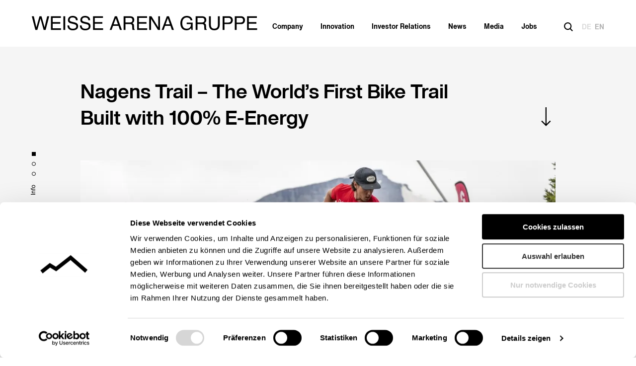

--- FILE ---
content_type: text/html; charset=UTF-8
request_url: https://www.weissearena.com/en/greenstyle/nagens-trail/
body_size: 18946
content:
<!DOCTYPE html>
<html lang="en-US">
	<head>
		<meta charset="UTF-8">
    <meta name="viewport" content="width=device-width, initial-scale=1.0">
    <script type="text/javascript" data-cookieconsent="ignore">window.dataLayer=window.dataLayer||[];function gtag(){dataLayer.push(arguments);}gtag("consent","default",{ad_personalization:"denied",ad_storage:"denied",ad_user_data:"denied",analytics_storage:"denied",functionality_storage:"denied",personalization_storage:"denied",security_storage:"granted",wait_for_update:500,});gtag("set","ads_data_redaction",true);</script>
<script type="text/javascript" data-cookieconsent="ignore">(function(w,d,s,l,i){w[l]=w[l]||[];w[l].push({'gtm.start':new Date().getTime(),event:'gtm.js'});var f=d.getElementsByTagName(s)[0],j=d.createElement(s),dl=l!=='dataLayer'?'&l='+l:'';j.async=true;j.src='https://www.googletagmanager.com/gtm.js?id='+i+dl;f.parentNode.insertBefore(j,f);})(window,document,'script','dataLayer','GTM-W8PVQH2');</script>
<script type="text/javascript" id="Cookiebot" src="https://consent.cookiebot.com/uc.js" data-implementation="wp" data-cbid="7f7cda0d-8155-42fb-8d67-eff1203e6a77" data-blockingmode="auto"></script>
<meta name='robots' content='index, follow, max-image-preview:large, max-snippet:-1, max-video-preview:-1'/>
	<style>img:is([sizes="auto" i], [sizes^="auto," i]) {contain-intrinsic-size:3000px 1500px}</style>
	<link rel="alternate" href="https://www.weissearena.com/greenstyle/nagens-trail/" hreflang="de"/>
<link rel="alternate" href="https://www.weissearena.com/en/greenstyle/nagens-trail/" hreflang="en"/>

	<!-- This site is optimized with the Yoast SEO plugin v26.1 - https://yoast.com/wordpress/plugins/seo/ -->
	<title>Nagens Trail – The World&#039;s First Bike Trail Built with 100% E-Energy -</title>
	<meta name="description" content="Together with Velosolutions, LAAX opens the world&#039;s first bike trail built with 100% e-energy in summer 2020."/>
	<link rel="canonical" href="https://www.weissearena.com/en/greenstyle/nagens-trail/"/>
	<meta property="og:locale" content="en_US"/>
	<meta property="og:locale:alternate" content="de_DE"/>
	<meta property="og:type" content="article"/>
	<meta property="og:title" content="Nagens Trail – The World&#039;s First Bike Trail Built with 100% E-Energy -"/>
	<meta property="og:description" content="Together with Velosolutions, LAAX opens the world&#039;s first bike trail built with 100% e-energy in summer 2020."/>
	<meta property="og:url" content="https://www.weissearena.com/en/greenstyle/nagens-trail/"/>
	<meta property="og:site_name" content="Weisse Arena Gruppe"/>
	<meta property="article:published_time" content="2020-07-26T14:54:03+00:00"/>
	<meta property="article:modified_time" content="2023-04-20T14:10:45+00:00"/>
	<meta property="og:image" content="https://www.weissearena.com/wp-content/uploads/2021/10/20200520_Philipp_Ruggli_050.jpg"/>
	<meta property="og:image:width" content="1920"/>
	<meta property="og:image:height" content="1280"/>
	<meta property="og:image:type" content="image/jpeg"/>
	<meta name="author" content="Martina Calonder"/>
	<meta name="twitter:card" content="summary_large_image"/>
	<meta name="twitter:label1" content="Written by"/>
	<meta name="twitter:data1" content="Martina Calonder"/>
	<script type="application/ld+json" class="yoast-schema-graph">{"@context":"https://schema.org","@graph":[{"@type":"Article","@id":"https://www.weissearena.com/en/greenstyle/nagens-trail/#article","isPartOf":{"@id":"https://www.weissearena.com/en/greenstyle/nagens-trail/"},"author":{"name":"Martina Calonder","@id":"https://www.weissearena.com/en/#/schema/person/8e6679e5c439e39c67c0c5897eedca28"},"headline":"Nagens Trail – The World&#8217;s First Bike Trail Built with 100% E-Energy","datePublished":"2020-07-26T14:54:03+00:00","dateModified":"2023-04-20T14:10:45+00:00","mainEntityOfPage":{"@id":"https://www.weissearena.com/en/greenstyle/nagens-trail/"},"wordCount":11,"publisher":{"@id":"https://www.weissearena.com/en/#organization"},"image":{"@id":"https://www.weissearena.com/en/greenstyle/nagens-trail/#primaryimage"},"thumbnailUrl":"https://www.weissearena.com/wp-content/uploads/2021/10/20200520_Philipp_Ruggli_050.jpg","articleSection":["All News","Greenstyle"],"inLanguage":"en-US"},{"@type":"WebPage","@id":"https://www.weissearena.com/en/greenstyle/nagens-trail/","url":"https://www.weissearena.com/en/greenstyle/nagens-trail/","name":"Nagens Trail – The World's First Bike Trail Built with 100% E-Energy -","isPartOf":{"@id":"https://www.weissearena.com/en/#website"},"primaryImageOfPage":{"@id":"https://www.weissearena.com/en/greenstyle/nagens-trail/#primaryimage"},"image":{"@id":"https://www.weissearena.com/en/greenstyle/nagens-trail/#primaryimage"},"thumbnailUrl":"https://www.weissearena.com/wp-content/uploads/2021/10/20200520_Philipp_Ruggli_050.jpg","datePublished":"2020-07-26T14:54:03+00:00","dateModified":"2023-04-20T14:10:45+00:00","description":"Together with Velosolutions, LAAX opens the world's first bike trail built with 100% e-energy in summer 2020.","breadcrumb":{"@id":"https://www.weissearena.com/en/greenstyle/nagens-trail/#breadcrumb"},"inLanguage":"en-US","potentialAction":[{"@type":"ReadAction","target":["https://www.weissearena.com/en/greenstyle/nagens-trail/"]}]},{"@type":"ImageObject","inLanguage":"en-US","@id":"https://www.weissearena.com/en/greenstyle/nagens-trail/#primaryimage","url":"https://www.weissearena.com/wp-content/uploads/2021/10/20200520_Philipp_Ruggli_050.jpg","contentUrl":"https://www.weissearena.com/wp-content/uploads/2021/10/20200520_Philipp_Ruggli_050.jpg","width":1920,"height":1280,"caption":"mann auf baustelle bau nagens trail spatenstich investments weiße arena gruppe"},{"@type":"BreadcrumbList","@id":"https://www.weissearena.com/en/greenstyle/nagens-trail/#breadcrumb","itemListElement":[{"@type":"ListItem","position":1,"name":"Startseite","item":"https://www.weissearena.com/en/"},{"@type":"ListItem","position":2,"name":"Nagens Trail – The World&#8217;s First Bike Trail Built with 100% E-Energy"}]},{"@type":"WebSite","@id":"https://www.weissearena.com/en/#website","url":"https://www.weissearena.com/en/","name":"Weisse Arena Gruppe","description":"","publisher":{"@id":"https://www.weissearena.com/en/#organization"},"potentialAction":[{"@type":"SearchAction","target":{"@type":"EntryPoint","urlTemplate":"https://www.weissearena.com/en/?s={search_term_string}"},"query-input":{"@type":"PropertyValueSpecification","valueRequired":true,"valueName":"search_term_string"}}],"inLanguage":"en-US"},{"@type":"Organization","@id":"https://www.weissearena.com/en/#organization","name":"Weisse Arena Gruppe","url":"https://www.weissearena.com/en/","logo":{"@type":"ImageObject","inLanguage":"en-US","@id":"https://www.weissearena.com/en/#/schema/logo/image/","url":"https://www.weissearena.com/wp-content/uploads/2021/11/WAG.jpg","contentUrl":"https://www.weissearena.com/wp-content/uploads/2021/11/WAG.jpg","width":500,"height":500,"caption":"Weisse Arena Gruppe"},"image":{"@id":"https://www.weissearena.com/en/#/schema/logo/image/"}},{"@type":"Person","@id":"https://www.weissearena.com/en/#/schema/person/8e6679e5c439e39c67c0c5897eedca28","name":"Martina Calonder"}]}</script>
	<!-- / Yoast SEO plugin. -->


<link rel="alternate" type="application/rss+xml" title="Weisse Arena Gruppe &raquo; Feed" href="https://www.weissearena.com/en/feed/"/>
<link rel="alternate" type="application/rss+xml" title="Weisse Arena Gruppe &raquo; Comments Feed" href="https://www.weissearena.com/en/comments/feed/"/>
<style id='classic-theme-styles-inline-css' type='text/css'>.wp-block-button__link{color:#fff;background-color:#32373c;border-radius:9999px;box-shadow:none;text-decoration:none;padding:calc(.667em + 2px) calc(1.333em + 2px);font-size:1.125em}.wp-block-file__button{background:#32373c;color:#fff;text-decoration:none}</style>
<style id='global-styles-inline-css' type='text/css'>:root{--wp--preset--aspect-ratio--square:1;--wp--preset--aspect-ratio--4-3: 4/3;--wp--preset--aspect-ratio--3-4: 3/4;--wp--preset--aspect-ratio--3-2: 3/2;--wp--preset--aspect-ratio--2-3: 2/3;--wp--preset--aspect-ratio--16-9: 16/9;--wp--preset--aspect-ratio--9-16: 9/16;--wp--preset--color--black:#000;--wp--preset--color--cyan-bluish-gray:#abb8c3;--wp--preset--color--white:#fff;--wp--preset--color--pale-pink:#f78da7;--wp--preset--color--vivid-red:#cf2e2e;--wp--preset--color--luminous-vivid-orange:#ff6900;--wp--preset--color--luminous-vivid-amber:#fcb900;--wp--preset--color--light-green-cyan:#7bdcb5;--wp--preset--color--vivid-green-cyan:#00d084;--wp--preset--color--pale-cyan-blue:#8ed1fc;--wp--preset--color--vivid-cyan-blue:#0693e3;--wp--preset--color--vivid-purple:#9b51e0;--wp--preset--gradient--vivid-cyan-blue-to-vivid-purple:linear-gradient(135deg,rgba(6,147,227,1) 0%,#9b51e0 100%);--wp--preset--gradient--light-green-cyan-to-vivid-green-cyan:linear-gradient(135deg,#7adcb4 0%,#00d082 100%);--wp--preset--gradient--luminous-vivid-amber-to-luminous-vivid-orange:linear-gradient(135deg,rgba(252,185,0,1) 0%,rgba(255,105,0,1) 100%);--wp--preset--gradient--luminous-vivid-orange-to-vivid-red:linear-gradient(135deg,rgba(255,105,0,1) 0%,#cf2e2e 100%);--wp--preset--gradient--very-light-gray-to-cyan-bluish-gray:linear-gradient(135deg,#eee 0%,#a9b8c3 100%);--wp--preset--gradient--cool-to-warm-spectrum:linear-gradient(135deg,#4aeadc 0%,#9778d1 20%,#cf2aba 40%,#ee2c82 60%,#fb6962 80%,#fef84c 100%);--wp--preset--gradient--blush-light-purple:linear-gradient(135deg,#ffceec 0%,#9896f0 100%);--wp--preset--gradient--blush-bordeaux:linear-gradient(135deg,#fecda5 0%,#fe2d2d 50%,#6b003e 100%);--wp--preset--gradient--luminous-dusk:linear-gradient(135deg,#ffcb70 0%,#c751c0 50%,#4158d0 100%);--wp--preset--gradient--pale-ocean:linear-gradient(135deg,#fff5cb 0%,#b6e3d4 50%,#33a7b5 100%);--wp--preset--gradient--electric-grass:linear-gradient(135deg,#caf880 0%,#71ce7e 100%);--wp--preset--gradient--midnight:linear-gradient(135deg,#020381 0%,#2874fc 100%);--wp--preset--font-size--small:13px;--wp--preset--font-size--medium:20px;--wp--preset--font-size--large:36px;--wp--preset--font-size--x-large:42px;--wp--preset--spacing--20:.44rem;--wp--preset--spacing--30:.67rem;--wp--preset--spacing--40:1rem;--wp--preset--spacing--50:1.5rem;--wp--preset--spacing--60:2.25rem;--wp--preset--spacing--70:3.38rem;--wp--preset--spacing--80:5.06rem;--wp--preset--shadow--natural:6px 6px 9px rgba(0,0,0,.2);--wp--preset--shadow--deep:12px 12px 50px rgba(0,0,0,.4);--wp--preset--shadow--sharp:6px 6px 0 rgba(0,0,0,.2);--wp--preset--shadow--outlined:6px 6px 0 -3px rgba(255,255,255,1) , 6px 6px rgba(0,0,0,1);--wp--preset--shadow--crisp:6px 6px 0 rgba(0,0,0,1)}:where(.is-layout-flex){gap:.5em}:where(.is-layout-grid){gap:.5em}body .is-layout-flex{display:flex}.is-layout-flex{flex-wrap:wrap;align-items:center}.is-layout-flex > :is(*, div){margin:0}body .is-layout-grid{display:grid}.is-layout-grid > :is(*, div){margin:0}:where(.wp-block-columns.is-layout-flex){gap:2em}:where(.wp-block-columns.is-layout-grid){gap:2em}:where(.wp-block-post-template.is-layout-flex){gap:1.25em}:where(.wp-block-post-template.is-layout-grid){gap:1.25em}.has-black-color{color:var(--wp--preset--color--black)!important}.has-cyan-bluish-gray-color{color:var(--wp--preset--color--cyan-bluish-gray)!important}.has-white-color{color:var(--wp--preset--color--white)!important}.has-pale-pink-color{color:var(--wp--preset--color--pale-pink)!important}.has-vivid-red-color{color:var(--wp--preset--color--vivid-red)!important}.has-luminous-vivid-orange-color{color:var(--wp--preset--color--luminous-vivid-orange)!important}.has-luminous-vivid-amber-color{color:var(--wp--preset--color--luminous-vivid-amber)!important}.has-light-green-cyan-color{color:var(--wp--preset--color--light-green-cyan)!important}.has-vivid-green-cyan-color{color:var(--wp--preset--color--vivid-green-cyan)!important}.has-pale-cyan-blue-color{color:var(--wp--preset--color--pale-cyan-blue)!important}.has-vivid-cyan-blue-color{color:var(--wp--preset--color--vivid-cyan-blue)!important}.has-vivid-purple-color{color:var(--wp--preset--color--vivid-purple)!important}.has-black-background-color{background-color:var(--wp--preset--color--black)!important}.has-cyan-bluish-gray-background-color{background-color:var(--wp--preset--color--cyan-bluish-gray)!important}.has-white-background-color{background-color:var(--wp--preset--color--white)!important}.has-pale-pink-background-color{background-color:var(--wp--preset--color--pale-pink)!important}.has-vivid-red-background-color{background-color:var(--wp--preset--color--vivid-red)!important}.has-luminous-vivid-orange-background-color{background-color:var(--wp--preset--color--luminous-vivid-orange)!important}.has-luminous-vivid-amber-background-color{background-color:var(--wp--preset--color--luminous-vivid-amber)!important}.has-light-green-cyan-background-color{background-color:var(--wp--preset--color--light-green-cyan)!important}.has-vivid-green-cyan-background-color{background-color:var(--wp--preset--color--vivid-green-cyan)!important}.has-pale-cyan-blue-background-color{background-color:var(--wp--preset--color--pale-cyan-blue)!important}.has-vivid-cyan-blue-background-color{background-color:var(--wp--preset--color--vivid-cyan-blue)!important}.has-vivid-purple-background-color{background-color:var(--wp--preset--color--vivid-purple)!important}.has-black-border-color{border-color:var(--wp--preset--color--black)!important}.has-cyan-bluish-gray-border-color{border-color:var(--wp--preset--color--cyan-bluish-gray)!important}.has-white-border-color{border-color:var(--wp--preset--color--white)!important}.has-pale-pink-border-color{border-color:var(--wp--preset--color--pale-pink)!important}.has-vivid-red-border-color{border-color:var(--wp--preset--color--vivid-red)!important}.has-luminous-vivid-orange-border-color{border-color:var(--wp--preset--color--luminous-vivid-orange)!important}.has-luminous-vivid-amber-border-color{border-color:var(--wp--preset--color--luminous-vivid-amber)!important}.has-light-green-cyan-border-color{border-color:var(--wp--preset--color--light-green-cyan)!important}.has-vivid-green-cyan-border-color{border-color:var(--wp--preset--color--vivid-green-cyan)!important}.has-pale-cyan-blue-border-color{border-color:var(--wp--preset--color--pale-cyan-blue)!important}.has-vivid-cyan-blue-border-color{border-color:var(--wp--preset--color--vivid-cyan-blue)!important}.has-vivid-purple-border-color{border-color:var(--wp--preset--color--vivid-purple)!important}.has-vivid-cyan-blue-to-vivid-purple-gradient-background{background:var(--wp--preset--gradient--vivid-cyan-blue-to-vivid-purple)!important}.has-light-green-cyan-to-vivid-green-cyan-gradient-background{background:var(--wp--preset--gradient--light-green-cyan-to-vivid-green-cyan)!important}.has-luminous-vivid-amber-to-luminous-vivid-orange-gradient-background{background:var(--wp--preset--gradient--luminous-vivid-amber-to-luminous-vivid-orange)!important}.has-luminous-vivid-orange-to-vivid-red-gradient-background{background:var(--wp--preset--gradient--luminous-vivid-orange-to-vivid-red)!important}.has-very-light-gray-to-cyan-bluish-gray-gradient-background{background:var(--wp--preset--gradient--very-light-gray-to-cyan-bluish-gray)!important}.has-cool-to-warm-spectrum-gradient-background{background:var(--wp--preset--gradient--cool-to-warm-spectrum)!important}.has-blush-light-purple-gradient-background{background:var(--wp--preset--gradient--blush-light-purple)!important}.has-blush-bordeaux-gradient-background{background:var(--wp--preset--gradient--blush-bordeaux)!important}.has-luminous-dusk-gradient-background{background:var(--wp--preset--gradient--luminous-dusk)!important}.has-pale-ocean-gradient-background{background:var(--wp--preset--gradient--pale-ocean)!important}.has-electric-grass-gradient-background{background:var(--wp--preset--gradient--electric-grass)!important}.has-midnight-gradient-background{background:var(--wp--preset--gradient--midnight)!important}.has-small-font-size{font-size:var(--wp--preset--font-size--small)!important}.has-medium-font-size{font-size:var(--wp--preset--font-size--medium)!important}.has-large-font-size{font-size:var(--wp--preset--font-size--large)!important}.has-x-large-font-size{font-size:var(--wp--preset--font-size--x-large)!important}:where(.wp-block-post-template.is-layout-flex){gap:1.25em}:where(.wp-block-post-template.is-layout-grid){gap:1.25em}:where(.wp-block-columns.is-layout-flex){gap:2em}:where(.wp-block-columns.is-layout-grid){gap:2em}:root :where(.wp-block-pullquote){font-size:1.5em;line-height:1.6}</style>
<link rel='stylesheet' id='theme-style-css' href='https://www.weissearena.com/wp-content/themes/weissearena/style.css?ver=1.3' type='text/css' media=''/>
<link rel="https://api.w.org/" href="https://www.weissearena.com/wp-json/"/><link rel="alternate" title="JSON" type="application/json" href="https://www.weissearena.com/wp-json/wp/v2/posts/2632"/><link rel="EditURI" type="application/rsd+xml" title="RSD" href="https://www.weissearena.com/xmlrpc.php?rsd"/>

<link rel='shortlink' href='https://www.weissearena.com/?p=2632'/>
<link rel="alternate" title="oEmbed (JSON)" type="application/json+oembed" href="https://www.weissearena.com/wp-json/oembed/1.0/embed?url=https%3A%2F%2Fwww.weissearena.com%2Fen%2Fgreenstyle%2Fnagens-trail%2F"/>
<link rel="alternate" title="oEmbed (XML)" type="text/xml+oembed" href="https://www.weissearena.com/wp-json/oembed/1.0/embed?url=https%3A%2F%2Fwww.weissearena.com%2Fen%2Fgreenstyle%2Fnagens-trail%2F&#038;format=xml"/>
<script>const themeOptions={"theme_id":"weissearena","site_url":"https:\/\/www.weissearena.com","dir":"https:\/\/www.weissearena.com\/wp-content\/themes\/weissearena\/","file_dir":"\/var\/www\/vhosts\/weissearena.com\/httpdocs\/wp-content\/themes\/weissearena\/","img_dir":"https:\/\/www.weissearena.com\/wp-content\/themes\/weissearena\/assets\/images\/","ajax_url":"https:\/\/www.weissearena.com\/wp-admin\/admin-ajax.php","acf_ready":true,"use_gutenberg":false};</script><style type="text/css">.recentcomments a{display:inline!important;padding:0!important;margin:0!important}</style><link rel="icon" href="https://www.weissearena.com/wp-content/uploads/2021/09/cropped-WAG_Favicon-32x32.png" sizes="32x32"/>
<link rel="icon" href="https://www.weissearena.com/wp-content/uploads/2021/09/cropped-WAG_Favicon-192x192.png" sizes="192x192"/>
<link rel="apple-touch-icon" href="https://www.weissearena.com/wp-content/uploads/2021/09/cropped-WAG_Favicon-180x180.png"/>
<meta name="msapplication-TileImage" content="https://www.weissearena.com/wp-content/uploads/2021/09/cropped-WAG_Favicon-270x270.png"/>
    	</head>

	<body class="wp-singular post-template-default single single-post postid-2632 single-format-standard wp-theme-weissearena" id="top">
    
    <!-- site-header -->
    <header class="header header-toggle header-is-default has-background-white has-text-primary">
      <div class="header-main section py-4">
  <div class="container">
    <div class="columns is-multiline is-align-items-flex-end">
      <div class="column is-12 is-4-widescreen is-position-relative">
        <div class="logo">
	<a href="https://www.weissearena.com/en/" class="custom-logo-link" rel="home" itemprop="url"><?xml version="1.0" encoding="UTF-8"?>
<svg width="454px" height="30px" viewBox="0 0 454 30" fill="currentColor" xmlns="http://www.w3.org/2000/svg" xmlns:xlink="http://www.w3.org/1999/xlink">
    <path d="M82.28352,0.018656 C85.09312,0.018656 87.48032,0.716256 89.44512,2.108256 C91.40672,3.503456 92.39232,5.730656 92.39232,8.793056 L88.88512,8.793056 C88.70272,7.317856 88.31872,6.188256 87.73632,5.401056 C86.64512,3.964256 84.79232,3.244256 82.17792,3.244256 C80.06912,3.244256 78.55552,3.705056 77.63072,4.633056 C76.70592,5.557856 76.24832,6.633056 76.24832,7.855456 C76.24832,9.205856 76.79232,10.194656 77.88352,10.818656 C78.59712,11.218656 80.21312,11.717856 82.73152,12.319456 L86.47552,13.199456 C88.28032,13.625056 89.67232,14.207456 90.65472,14.943456 C92.34752,16.233056 93.19872,18.101856 93.19872,20.549856 C93.19872,23.599456 92.11712,25.781856 89.95072,27.093856 C87.78752,28.405856 85.27232,29.061856 82.40832,29.061856 C79.06752,29.061856 76.45312,28.188256 74.56192,26.437856 C72.67392,24.700256 71.74912,22.345056 71.78432,19.369056 L75.29152,19.369056 C75.37472,20.930656 75.72992,22.201056 76.35712,23.173856 C77.54752,25.001056 79.64992,25.913056 82.66112,25.913056 C84.00832,25.913056 85.23392,25.711456 86.34432,25.311456 C88.48832,24.537056 89.56032,23.151456 89.56032,21.151456 C89.56032,19.650656 89.10272,18.581856 88.19712,17.945056 C87.27552,17.317856 85.83552,16.773856 83.87392,16.313056 L80.26112,15.468256 C77.89632,14.917856 76.22592,14.313056 75.24672,13.650656 C73.55072,12.501856 72.70272,10.780256 72.70272,8.495456 C72.70272,6.018656 73.53472,3.986656 75.20512,2.399456 C76.86912,0.812256 79.22752,0.018656 82.28352,0.018656 Z M107.30208,0.018656 C110.10848,0.018656 112.49888,0.716256 114.46048,2.108256 C116.42528,3.503456 117.40768,5.730656 117.40768,8.793056 L113.90048,8.793056 C113.72128,7.317856 113.33728,6.188256 112.75168,5.401056 C111.66048,3.964256 109.81088,3.244256 107.19648,3.244256 C105.08768,3.244256 103.57088,3.705056 102.64608,4.633056 C101.72448,5.557856 101.26368,6.633056 101.26368,7.855456 C101.26368,9.205856 101.81088,10.194656 102.89888,10.818656 C103.61248,11.218656 105.23168,11.717856 107.75008,12.319456 L111.49088,13.199456 C113.29888,13.625056 114.68768,14.207456 115.67008,14.943456 C117.36608,16.233056 118.21408,18.101856 118.21408,20.549856 C118.21408,23.599456 117.13248,25.781856 114.96928,27.093856 C112.80288,28.405856 110.29088,29.061856 107.42688,29.061856 C104.08608,29.061856 101.46848,28.188256 99.58048,26.437856 C97.69248,24.700256 96.76448,22.345056 96.79968,19.369056 L100.30688,19.369056 C100.39008,20.930656 100.74848,22.201056 101.37248,23.173856 C102.56608,25.001056 104.66528,25.913056 107.67648,25.913056 C109.02688,25.913056 110.25248,25.711456 111.35968,25.311456 C113.50368,24.537056 114.57568,23.151456 114.57568,21.151456 C114.57568,19.650656 114.12128,18.581856 113.21248,17.945056 C112.29408,17.317856 110.85408,16.773856 108.89248,16.313056 L105.27648,15.468256 C102.91488,14.917856 101.24448,14.313056 100.26208,13.650656 C98.56608,12.501856 97.71808,10.780256 97.71808,8.495456 C97.71808,6.018656 98.55328,3.986656 100.22048,2.399456 C101.88448,0.812256 104.24608,0.018656 107.30208,0.018656 Z M360.25088,0.712736 L360.25088,17.736736 C360.25088,19.736736 360.62848,21.400736 361.38368,22.725536 C362.50688,24.725536 364.39808,25.723936 367.05408,25.723936 C370.24128,25.723936 372.41088,24.645536 373.55648,22.482336 C374.17408,21.307936 374.48128,19.723936 374.48128,17.736736 L374.48128,0.712736 L378.25088,0.712736 L378.25088,16.181536 C378.25088,19.570336 377.79328,22.175136 376.87808,23.999136 C375.19808,27.323936 372.02368,28.987936 367.35808,28.987936 C362.69248,28.987936 359.52448,27.323936 357.85728,23.999136 C356.94208,22.175136 356.48128,19.570336 356.48128,16.181536 L356.48128,0.712736 L360.25088,0.712736 Z M311.79264,-0.000544 C314.33984,-0.000544 316.54784,0.501856 318.40704,1.500256 C321.10464,2.937056 322.75584,5.455456 323.36064,9.055456 L319.66784,9.055456 C319.22624,7.042656 318.31424,5.577056 316.92864,4.658656 C315.54624,3.740256 313.80224,3.282656 311.69664,3.282656 C309.20064,3.282656 307.09824,4.236256 305.38944,6.149856 C303.68064,8.063456 302.82944,10.911456 302.82944,14.700256 C302.82944,17.973856 303.53344,20.639456 304.94144,22.697056 C306.34944,24.754656 308.64704,25.781856 311.83104,25.781856 C314.26944,25.781856 316.28864,25.058656 317.88544,23.615456 C319.48544,22.172256 320.30464,19.836256 320.33984,16.613856 L311.71584,16.613856 L311.71584,13.519456 L323.80864,13.519456 L323.80864,28.255456 L321.40864,28.255456 L320.50944,24.713056 C319.26784,26.098656 318.16704,27.061856 317.20704,27.599456 C315.59744,28.524256 313.54944,28.988256 311.06624,28.988256 C307.85664,28.988256 305.09504,27.932256 302.78464,25.820256 C300.26304,23.167456 299.00544,19.532256 299.00544,14.905056 C299.00544,10.293856 300.23424,6.626656 302.69824,3.900256 C305.03744,1.301856 308.07104,-0.000544 311.79264,-0.000544 Z M396.34112,0.711456 C398.77952,0.711456 400.74752,1.402656 402.24512,2.785056 C403.74592,4.167456 404.49152,6.106656 404.49152,8.605856 C404.49152,10.756256 403.82272,12.628256 402.48832,14.221856 C401.15072,15.815456 399.10272,16.612256 396.34752,16.612256 L387.74912,16.612256 L387.74912,28.257056 L384.01792,28.257056 L384.01792,0.711456 L396.34112,0.711456 Z M58.42656,0.711776 L58.42656,4.087776 L42.07776,4.087776 L42.07776,12.449376 L57.18816,12.449376 L57.18816,15.639776 L42.07776,15.639776 L42.07776,24.977376 L58.70496,24.977376 L58.70496,28.257376 L38.43936,28.257376 L38.43936,0.711776 L58.42656,0.711776 Z M420.89728,0.711456 C423.33568,0.711456 425.30368,1.402656 426.80128,2.785056 C428.30208,4.167456 429.04768,6.106656 429.04768,8.605856 C429.04768,10.756256 428.37888,12.628256 427.04448,14.221856 C425.70688,15.815456 423.65888,16.612256 420.90368,16.612256 L412.30528,16.612256 L412.30528,28.257056 L408.57408,28.257056 L408.57408,0.711456 L420.89728,0.711456 Z M4.05088,0.711776 L9.24128,23.092576 L15.46848,0.711776 L19.50048,0.711776 L25.74048,23.134176 L30.93408,0.711776 L35.02688,0.711776 L27.78848,28.257376 L23.86848,28.257376 L17.51328,5.418976 L11.11968,28.257376 L7.19968,28.257376 L-0.00032,0.711776 L4.05088,0.711776 Z M342.28832,0.714016 C344.35232,0.714016 346.05152,1.018016 347.38912,1.632416 C349.92992,2.806816 351.20032,4.976416 351.20032,8.138016 C351.20032,9.789216 350.86112,11.136416 350.17952,12.189216 C349.49792,13.238816 348.54432,14.080416 347.31872,14.720416 C348.39392,15.155616 349.20352,15.731616 349.74752,16.445216 C350.29152,17.155616 350.59552,18.314016 350.65632,19.914016 L350.78752,23.606816 C350.82592,24.656416 350.91232,25.437216 351.04992,25.949216 C351.27712,26.826016 351.67712,27.389216 352.24992,27.638816 L352.24992,28.256416 L347.67712,28.256416 C347.55232,28.019616 347.44992,27.712416 347.37632,27.338016 C347.29952,26.963616 347.23872,26.237216 347.18752,25.162016 L346.96352,20.570016 C346.88032,18.768416 346.22752,17.562016 345.01472,16.950816 C344.32032,16.611616 343.23552,16.445216 341.75392,16.445216 L333.50112,16.445216 L333.50112,28.256416 L329.76992,28.256416 L329.76992,0.714016 L342.28832,0.714016 Z M276.01536,0.713056 L286.00896,28.255456 L281.92256,28.255456 L279.12896,20.005856 L268.23616,20.005856 L265.25376,28.255456 L261.42976,28.255456 L271.79776,0.713056 L276.01536,0.713056 Z M197.31328,0.714016 C199.37728,0.714016 201.07648,1.018016 202.41408,1.632416 C204.95488,2.806816 206.22528,4.976416 206.22528,8.138016 C206.22528,9.789216 205.88608,11.136416 205.20448,12.189216 C204.52288,13.238816 203.56928,14.080416 202.34368,14.720416 C203.41888,15.155616 204.22848,15.731616 204.77248,16.445216 C205.31648,17.155616 205.62048,18.314016 205.68128,19.914016 L205.81248,23.606816 C205.85088,24.656416 205.93728,25.437216 206.07488,25.949216 C206.30208,26.826016 206.70208,27.389216 207.27488,27.638816 L207.27488,28.256416 L202.70208,28.256416 C202.57728,28.019616 202.47488,27.712416 202.40128,27.338016 C202.32448,26.963616 202.26368,26.237216 202.21248,25.162016 L201.98848,20.570016 C201.90528,18.768416 201.25248,17.562016 200.03968,16.950816 C199.34528,16.611616 198.26048,16.445216 196.77888,16.445216 L188.52608,16.445216 L188.52608,28.256416 L184.79488,28.256416 L184.79488,0.714016 L197.31328,0.714016 Z M67.1712,0.710496 L67.1712,28.256096 L63.4016,28.256096 L63.4016,0.710496 L67.1712,0.710496 Z M171.35904,0.713056 L181.35264,28.255456 L177.26624,28.255456 L174.47264,20.005856 L163.57984,20.005856 L160.59744,28.255456 L156.77344,28.255456 L167.14144,0.713056 L171.35904,0.713056 Z M453.11616,0.712736 L453.11616,4.088736 L436.76736,4.088736 L436.76736,12.450336 L451.87776,12.450336 L451.87776,15.637536 L436.76736,15.637536 L436.76736,24.975136 L453.39776,24.975136 L453.39776,28.255136 L433.12896,28.255136 L433.12896,0.712736 L453.11616,0.712736 Z M143.19744,0.712736 L143.19744,4.088736 L126.84864,4.088736 L126.84864,12.450336 L141.95904,12.450336 L141.95904,15.637536 L126.84864,15.637536 L126.84864,24.975136 L143.47904,24.975136 L143.47904,28.255136 L123.21024,28.255136 L123.21024,0.712736 L143.19744,0.712736 Z M231.888,0.712736 L231.888,4.088736 L215.5392,4.088736 L215.5392,12.450336 L230.6496,12.450336 L230.6496,15.637536 L215.5392,15.637536 L215.5392,24.975136 L232.1696,24.975136 L232.1696,28.255136 L211.9008,28.255136 L211.9008,0.712736 L231.888,0.712736 Z M240.7664,0.712736 L254.5008,22.968736 L254.5008,0.712736 L258.0624,0.712736 L258.0624,28.255136 L253.8736,28.255136 L239.9312,6.027936 L239.9312,28.255136 L236.3696,28.255136 L236.3696,0.712736 L240.7664,0.712736 Z M273.74656,4.799456 L269.30496,16.969056 L277.92896,16.969056 L273.74656,4.799456 Z M169.09024,4.799456 L164.64864,16.969056 L173.27264,16.969056 L169.09024,4.799456 Z M419.67488,3.917856 L412.30528,3.917856 L412.30528,13.463456 L419.67488,13.463456 C421.33888,13.463456 422.68928,13.105056 423.72608,12.394656 C424.75968,11.681056 425.27808,10.426656 425.27808,8.625056 C425.27808,6.599456 424.53568,5.226656 423.04448,4.500256 C422.22528,4.113056 421.10528,3.917856 419.67488,3.917856 Z M395.11872,3.917856 L387.74912,3.917856 L387.74912,13.463456 L395.11872,13.463456 C396.78272,13.463456 398.13312,13.105056 399.16992,12.394656 C400.20352,11.681056 400.72192,10.426656 400.72192,8.625056 C400.72192,6.599456 399.97952,5.226656 398.48832,4.500256 C397.66912,4.113056 396.54912,3.917856 395.11872,3.917856 Z M342.36192,3.920416 L333.50112,3.920416 L333.50112,13.331616 L341.88832,13.331616 C343.58752,13.331616 344.93472,12.982816 345.92672,12.282016 C346.91552,11.581216 347.41472,10.320416 347.41472,8.493216 C347.41472,6.531616 346.72032,5.194016 345.33472,4.480416 C344.59232,4.106016 343.60032,3.920416 342.36192,3.920416 Z M197.38688,3.920416 L188.52608,3.920416 L188.52608,13.331616 L196.91328,13.331616 C198.61248,13.331616 199.95968,12.982816 200.95168,12.282016 C201.94048,11.581216 202.43968,10.320416 202.43968,8.493216 C202.43968,6.531616 201.74528,5.194016 200.35968,4.480416 C199.61728,4.106016 198.62528,3.920416 197.38688,3.920416 Z"></path>
</svg>
</a></div>
        <div class="header-mobile js-mobile">
          <span class="header-mobile-burger"><svg xmlns="http://www.w3.org/2000/svg" class="icon-mobile-menu " fill="currentColor" viewBox="0 0 24 24"><path d="M0.598,12.827l4.122,-3.206c-0,-0 3.197,1.91 3.197,1.91l7.557,-5.813c-0,0 7.892,6.765 7.892,6.765l0.634,-0.74l-8.493,-7.28l-7.659,5.891c0,0 -3.2,-1.911 -3.2,-1.911l-4.648,3.615l0.598,0.769Z"/><path d="M0.598,19.537l4.122,-3.206c-0,0 3.197,1.91 3.197,1.91l7.557,-5.813c-0,0 7.892,6.765 7.892,6.765l0.634,-0.74l-8.493,-7.28l-7.659,5.892c0,-0 -3.2,-1.912 -3.2,-1.912l-4.648,3.615l0.598,0.769Z"/></svg></span>
        </div>
      </div>
      <div class="column is-8-widescreen is-7-fullhd header-toggle header-menu">
        <div class="mobile-menu-wrapper header-toggle">
          <nav class="nav-main"><ul id="menu-hauptmenue-en" class="menu"><li id="menu-item-1533" class="menu-item menu-item-type-post_type menu-item-object-page menu-item-has-children menu-item-1533"><a href="https://www.weissearena.com/unternehmen/ueber-uns/">Company</a>
<ul class="sub-menu">
	<li id="menu-item-2127" class="menu-item menu-item-type-post_type menu-item-object-page menu-item-2127"><a href="https://www.weissearena.com/en/company/">Overview</a></li>
	<li id="menu-item-2654" class="menu-item menu-item-type-post_type menu-item-object-page menu-item-2654"><a href="https://www.weissearena.com/en/company/about-us/">About Us</a></li>
	<li id="menu-item-1962" class="menu-item menu-item-type-post_type menu-item-object-page menu-item-1962"><a href="https://www.weissearena.com/organisation/">Organisation</a></li>
	<li id="menu-item-1963" class="menu-item menu-item-type-post_type menu-item-object-page menu-item-1963"><a href="https://www.weissearena.com/en/company/history-milestones/">History &#038; Milestones</a></li>
	<li id="menu-item-6744" class="menu-item menu-item-type-post_type menu-item-object-page menu-item-6744"><a href="https://www.weissearena.com/en/company/greenstyle/">Greenstyle</a></li>
</ul>
</li>
<li id="menu-item-2124" class="menu-item menu-item-type-post_type menu-item-object-page menu-item-has-children menu-item-2124"><a href="https://www.weissearena.com/en/innovation/">Innovation</a>
<ul class="sub-menu">
	<li id="menu-item-2128" class="menu-item menu-item-type-post_type menu-item-object-page menu-item-2128"><a href="https://www.weissearena.com/en/innovation/">Overview</a></li>
	<li id="menu-item-2185" class="menu-item menu-item-type-taxonomy menu-item-object-category menu-item-2185"><a href="https://www.weissearena.com/en/projects/">Projects</a></li>
	<li id="menu-item-2125" class="menu-item menu-item-type-post_type menu-item-object-page menu-item-2125"><a href="https://www.weissearena.com/en/awards/">Awards</a></li>
</ul>
</li>
<li id="menu-item-2798" class="menu-item menu-item-type-post_type menu-item-object-page menu-item-has-children menu-item-2798"><a href="https://www.weissearena.com/en/investor-relations/">Investor Relations</a>
<ul class="sub-menu">
	<li id="menu-item-3171" class="menu-item menu-item-type-post_type menu-item-object-page menu-item-3171"><a href="https://www.weissearena.com/en/investor-relations/">Overview</a></li>
	<li id="menu-item-1956" class="menu-item menu-item-type-post_type menu-item-object-page menu-item-1956"><a href="https://www.weissearena.com/en/investor-relations/shares/">Shares</a></li>
	<li id="menu-item-2042" class="menu-item menu-item-type-post_type menu-item-object-page menu-item-2042"><a href="https://www.weissearena.com/en/investor-relations/shareholder-programme/">Shareholder Programme</a></li>
	<li id="menu-item-7806" class="menu-item menu-item-type-post_type menu-item-object-page menu-item-7806"><a href="https://www.weissearena.com/en/investor-relations/annual-report-2024-25/">Annual Report</a></li>
	<li id="menu-item-3108" class="menu-item menu-item-type-post_type menu-item-object-page menu-item-3108"><a href="https://www.weissearena.com/en/investor-relations/annual-general-meeting/">Annual General Meeting</a></li>
</ul>
</li>
<li id="menu-item-2190" class="menu-item menu-item-type-taxonomy menu-item-object-category menu-item-2190"><a href="https://www.weissearena.com/en/news/">News</a></li>
<li id="menu-item-1960" class="menu-item menu-item-type-post_type menu-item-object-page menu-item-1960"><a href="https://www.weissearena.com/en/media/">Media</a></li>
<li id="menu-item-9001" class="menu-item menu-item-type-post_type menu-item-object-page menu-item-9001"><a href="https://www.weissearena.com/en/startseite-en/open-positions/">Jobs</a></li>
</ul></nav>
         
            <form role="search" class="menu-search-form menu-search-form__mobile" method="get" action="https://www.weissearena.com/en/">
              <input class="has-text-white" type="search" id="fname" value="" name="s" placeholder="Suche">
              <input type="submit" value="">
            </form>
        
    
          <nav class="header-meta-lang is-size-7 is-hidden-widescreen mt-6"><ul id="menu-lang" class="menu"><li id="menu-item-1520-de" class="lang-item lang-item-52 lang-item-de lang-item-first menu-item menu-item-type-custom menu-item-object-custom menu-item-1520-de"><a href="https://www.weissearena.com/greenstyle/nagens-trail/" hreflang="de-DE" lang="de-DE">DE</a></li>
<li id="menu-item-1520-en" class="lang-item lang-item-55 lang-item-en current-lang menu-item menu-item-type-custom menu-item-object-custom menu-item-1520-en"><a href="https://www.weissearena.com/en/greenstyle/nagens-trail/" hreflang="en-US" lang="en-US">EN</a></li>
</ul></nav><div class="header-meta-address is-hidden-widescreen">
  <span class="is-display-block">Weisse Arena Gruppe </span>
  <span class="is-display-block">Via Murschetg  17</span>
  <span class="is-display-block">CH-7032 Laax</span>
</div>

<div class="header-meta-phone is-hidden-widescreen">
  <span class="is-display-block"><strong>Tel</strong> <a href="tel:+4181927 7007">+41 (0)81 927 70  - 07 </a></span>
</div>

<div class="header-meta-email is-hidden-widescreen">
  <a href="mailto:+weissearena@laax.com">weissearena@laax.com</a>
</div>


        </div>
        <button class="menu-search-button menu-search-button__widescreen ml-6"><svg xmlns="http://www.w3.org/2000/svg" class="icon-search " fill="currentColor" viewBox="0 0 13 13"><path d="M13 12 9.9 8.9A5.57 5.57 0 0 0 5.5 0 5.55 5.55 0 0 0 0 5.5 5.55 5.55 0 0 0 5.5 11a5.68 5.68 0 0 0 3.3-1.1l3.1 3.1ZM1.6 5.5a4 4 0 1 1 4 4 4 4 0 0 1-4-4Z"/></svg></button>
        <nav class="header-menu-lang is-size-7 ml-1 is-hidden-desktop-only is-hidden-touch"><ul id="menu-lang-1" class="menu"><li class="lang-item lang-item-52 lang-item-de lang-item-first menu-item menu-item-type-custom menu-item-object-custom menu-item-1520-de"><a href="https://www.weissearena.com/greenstyle/nagens-trail/" hreflang="de-DE" lang="de-DE">DE</a></li>
<li class="lang-item lang-item-55 lang-item-en current-lang menu-item menu-item-type-custom menu-item-object-custom menu-item-1520-en"><a href="https://www.weissearena.com/en/greenstyle/nagens-trail/" hreflang="en-US" lang="en-US">EN</a></li>
</ul></nav>        <div class="menu-search-area is-align-items-center menu-search-button__widescreen">
          <span class="mr-6 is-size-4">Wonach suchst du?</span>
          <form role="search" class="menu-search-form ml-3" method="get" action="https://www.weissearena.com/en/">
            <input type="search" id="fname" value="" name="s" placeholder="Suche">
            <input type="submit" value="">
          </form>
        </div>
      </div>
    </div>
  </div>

</div>



    </header>

    <!-- site-main -->
	  <main tabindex="-1">
    <section class="section normal has-background-white-ter has-fw-bg" id="" data-title="">
    <div class="m-pageheader container">
      <div class="columns is-centered is-multiline">

      <!-- OHNE BILD/VIDEO -->
      
          <div class="column is-10">
            <div class="columns">
              <div class="column is-10">
                <h1 class="title is-1 mb-0">Nagens Trail – The World&#8217;s First Bike Trail Built with 100% E-Energy</h1>
              </div>
              <div class="column is-2 is-flex is-justify-content-flex-end is-align-items-flex-end pb-2">
                <a href="#content-start">
                  <svg xmlns="http://www.w3.org/2000/svg" class="icon-arrow scroll-arrow" fill="currentColor" viewBox="0 0 18 18"><path d="M15.98,8.529l-15.98,0l0,1.059l15.98,0l-3.286,3.286l0.749,0.749l4.564,-4.564l-4.564,-4.564l-0.749,0.748l3.286,3.286Z"/></svg>                </a>
              </div>
            </div>
          </div>

          <!-- EINE SPALTE -->
                      <div class="column is-10 mt-4">
                              <figure class="image is-16by9 is-cover w-100 mx-0">
                  <img width="1920" height="1280" src="https://www.weissearena.com/wp-content/uploads/2021/10/20200520_Philipp_Ruggli_050.jpg" class="attachment-medium-large size-medium-large" alt="mann auf baustelle bau nagens trail spatenstich investments weiße arena gruppe" style="object-position: 49.21% 15.35%;" decoding="async" srcset="https://www.weissearena.com/wp-content/uploads/2021/10/20200520_Philipp_Ruggli_050.jpg 1920w, https://www.weissearena.com/wp-content/uploads/2021/10/20200520_Philipp_Ruggli_050-300x200.jpg 300w, https://www.weissearena.com/wp-content/uploads/2021/10/20200520_Philipp_Ruggli_050-1024x683.jpg 1024w, https://www.weissearena.com/wp-content/uploads/2021/10/20200520_Philipp_Ruggli_050-1280x853.jpg 1280w, https://www.weissearena.com/wp-content/uploads/2021/10/20200520_Philipp_Ruggli_050-1536x1024.jpg 1536w" sizes="(max-width: 1920px) 100vw, 1920px"/>                </figure>
                            <div class="is-size-6 mt-1 has-text-grey"></div>
            </div>

            <div class="column is-6 mt-6">
              <div class="block is-size-4 content">
                              </div>
                          </div>

          <!-- ZWEI SPALTEN -->
          
        <!-- ENDE BILD/VIDEO -->
        
      </div>
    </div>
  </section>
<a name="content-start"></a>

<section class="section normal has-boxed-bg content" id="info" data-title="Info">
  <div class="m-text container">
    <div class="columns is-centered">

              <div class="column is-6">
          <h3 class="title is-3 mb-6"></h3>                      <div class="block is-size-4" "><p>By August 2020, a construction project will be implemented in Flims Laax Falera that should particularly inspire mountain bikers: The new Nagens Mountain Bike Trail. Only renewable energy from hydropower and solar energy will be used for the entire construction. From the excavator to the chain saw, all equipment is electrically powered. Even the journey of the trail builders and all other people involved in the construction is done by e-car or e-bike; greenstyle.</p>
<p>&nbsp;</p>
<p>For Claudio Caluori of Velosolutions, it is clear that such unusual challenges are to be expected in a pioneering project like this. As the founder of the company, he and his team build trails and pump tracks all over the world and is therefore used to adapting to the most diverse conditions: &#8220;Just transporting the machines up the mountain was the first hurdle: Since we couldn&#8217;t find an electric vehicle, we drove straight up the mountain with the electric excavators, and of course we ran out of battery halfway up. But we made it to the next charging station, and two hours later our team was at the start of construction,&#8221; he reports.</p>
<p>&nbsp;</p>
<p>The construction of the Nagens Trail involves much more than the use of electric devices: The constant exchange with the regional forest engineer, the environmental authorities and experts is just as much a part of everyday life as keeping a specification sheet. All interventions in nature &#8211; flora and fauna, groundwater, landscape and surface water &#8211; are recorded in these specifications.</p>
<p>&nbsp;</p>
<p>The new enduro single trail leads over 4 kilometres from Nagens to Plaun and thus forms the last section for the bike development from the Grauberg mountain station to Flims. From Plaun you can return to the valley via the two existing trails Green Valley or Runca Trail. You can get to the start from Flims via the Foppa – Naraus chairlift and then with the Grauberg cable car. Like the existing Runca Trail, the Nagens Trail is categorised with the difficulty level red. Advanced mountain bikers with trail experience will feel right at home on it.</p>
</div>                            </div>

      
    </div>
  </div>

</section>
<section class="section normal pb-1 has-background-white-ter has-boxed-bg content" id="details" data-title="Details">
  <div class="m-text container">
    <div class="columns is-centered">

              <div class="column is-6">
          <h2 class="title is-2 mb-6">Details</h2>                      <div class="block is-size-5" "></div>                            </div>

      
    </div>
  </div>

</section>
<section class="section normal has-background-white-ter has-boxed-bg content">
  <div class="m-accordion container">
    <div class="columns is-centered">
      <div class="column is-10 is-6-desktop">

        <div class="handorgel" data-options='{"multiSelectable":false}'>
                      <h4 class="handorgel__header is-size-4">
              <button class="handorgel__header__button columns is-vcentered is-mobile my-0 py-2">
                <span class="column is-6 is-flex is-align-items-center">Project Status</span>
                <span class="column is-5 is-flex is-align-items-center"></span>
                <span class="column is-1 is-flex is-align-items-center is-justify-content-flex-end"><div class="handorgel__header__icon"></div></span>
              </button>
            </h4>
            <div class="handorgel__content">
              <div class="handorgel__content__inner is-size-4 pt-1 pb-5">
                <p>Completed</p>
              </div>
            </div>
                      <h4 class="handorgel__header is-size-4">
              <button class="handorgel__header__button columns is-vcentered is-mobile my-0 py-2">
                <span class="column is-6 is-flex is-align-items-center">Opening</span>
                <span class="column is-5 is-flex is-align-items-center"></span>
                <span class="column is-1 is-flex is-align-items-center is-justify-content-flex-end"><div class="handorgel__header__icon"></div></span>
              </button>
            </h4>
            <div class="handorgel__content">
              <div class="handorgel__content__inner is-size-4 pt-1 pb-5">
                <p>August 2020</p>
              </div>
            </div>
                      <h4 class="handorgel__header is-size-4">
              <button class="handorgel__header__button columns is-vcentered is-mobile my-0 py-2">
                <span class="column is-6 is-flex is-align-items-center">Planning</span>
                <span class="column is-5 is-flex is-align-items-center"></span>
                <span class="column is-1 is-flex is-align-items-center is-justify-content-flex-end"><div class="handorgel__header__icon"></div></span>
              </button>
            </h4>
            <div class="handorgel__content">
              <div class="handorgel__content__inner is-size-4 pt-1 pb-5">
                <p>Velosolutions</p>
              </div>
            </div>
                      <h4 class="handorgel__header is-size-4">
              <button class="handorgel__header__button columns is-vcentered is-mobile my-0 py-2">
                <span class="column is-6 is-flex is-align-items-center">Highlights</span>
                <span class="column is-5 is-flex is-align-items-center"></span>
                <span class="column is-1 is-flex is-align-items-center is-justify-content-flex-end"><div class="handorgel__header__icon"></div></span>
              </button>
            </h4>
            <div class="handorgel__content">
              <div class="handorgel__content__inner is-size-4 pt-1 pb-5">
                <p>The world&#8217;s first bike trail built with 100% electric energy/ realisation exclusively with electric equipment</p>
              </div>
            </div>
                  </div>

      </div>
    </div>
  </div>

</section>

<section class="section normal pt-0 pb-1 has-boxed-bg content">
  <div class="m-text container">
    <div class="columns is-centered">

              <div class="column is-6">
          <h5 class="title is-5 mb-6"></h5>                      <div class="block is-size-5" "></div>                            </div>

      
    </div>
  </div>

</section>
<section class="section normal has-boxed-bg" id="more-projects" data-title="More projects">
<div class="m-teaser-news layout-box container is-position-relative">


  <div class="columns is-centered">
    <div class="column is-10">

      <div class="columns is-vcentered mb-6 is-mobile">
                  <div class="column is-7">
            <h2 class='title is-2  mt-0'>More Greenstyle Projects</h2>          </div>
                                <div class="column is-flex is-justify-content-flex-end">
          <a class="m-archive-link" title="ALL GREENSTYLE PROJECTS" href="https://www.weissearena.com/en/greenstyle/#content-start" target="_self">ALL GREENSTYLE PROJECTS<svg xmlns="http://www.w3.org/2000/svg" class="icon-arrow " fill="currentColor" viewBox="0 0 18 18"><path d="M15.98,8.529l-15.98,0l0,1.059l15.98,0l-3.286,3.286l0.749,0.749l4.564,-4.564l-4.564,-4.564l-0.749,0.748l3.286,3.286Z"/></svg></a>
        </div>
              </div>

      <div class="is-grid has-3-cols">

        
        <div class="is-grid-item">
          <div class="mb-3">
            <figure class="image is-3by2 is-cover post-image is-filter-grayscale">
              <a href="https://www.weissearena.com/en/greenstyle/clothing-repair-service-repairing-instead-of-throwing-away/">
                <img width="2560" height="1707" src="https://www.weissearena.com/wp-content/uploads/2025/06/20200303_LAAX_Repair_Service_014-scaled.jpg" class="attachment-medium-large size-medium-large" alt="" style="object-position: 59.45% 40.75%;" decoding="async" srcset="https://www.weissearena.com/wp-content/uploads/2025/06/20200303_LAAX_Repair_Service_014-scaled.jpg 2560w, https://www.weissearena.com/wp-content/uploads/2025/06/20200303_LAAX_Repair_Service_014-300x200.jpg 300w, https://www.weissearena.com/wp-content/uploads/2025/06/20200303_LAAX_Repair_Service_014-1024x683.jpg 1024w, https://www.weissearena.com/wp-content/uploads/2025/06/20200303_LAAX_Repair_Service_014-1280x853.jpg 1280w, https://www.weissearena.com/wp-content/uploads/2025/06/20200303_LAAX_Repair_Service_014-1536x1024.jpg 1536w, https://www.weissearena.com/wp-content/uploads/2025/06/20200303_LAAX_Repair_Service_014-2048x1365.jpg 2048w, https://www.weissearena.com/wp-content/uploads/2025/06/20200303_LAAX_Repair_Service_014-1920x1280.jpg 1920w" sizes="(max-width: 2560px) 100vw, 2560px"/>              </a>
            </figure>
          </div>
          <div>
            <p class="mb-2">26. June 2025</p>
            <h3 class="mb-5">Clothing Repair Service &#8211; repairing instead of throwing away</h3>
            <a href="https://www.weissearena.com/en/greenstyle/clothing-repair-service-repairing-instead-of-throwing-away/" class="m-archive-link">
              <span>Read more</span><svg xmlns="http://www.w3.org/2000/svg" class="icon-arrow " fill="currentColor" viewBox="0 0 18 18"><path d="M15.98,8.529l-15.98,0l0,1.059l15.98,0l-3.286,3.286l0.749,0.749l4.564,-4.564l-4.564,-4.564l-0.749,0.748l3.286,3.286Z"/></svg>            </a>
          </div>
        </div>

        
        <div class="is-grid-item">
          <div class="mb-3">
            <figure class="image is-3by2 is-cover post-image is-filter-grayscale">
              <a href="https://www.weissearena.com/en/news/clean-up-day-2025-together-for-a-clean-mountain-landscape/">
                <img width="1920" height="1280" src="https://www.weissearena.com/wp-content/uploads/2025/06/20200527_Philipp_Ruggli_001.jpg" class="attachment-medium-large size-medium-large" alt="" style="object-position: 55.12% 33.07%;" decoding="async" srcset="https://www.weissearena.com/wp-content/uploads/2025/06/20200527_Philipp_Ruggli_001.jpg 1920w, https://www.weissearena.com/wp-content/uploads/2025/06/20200527_Philipp_Ruggli_001-300x200.jpg 300w, https://www.weissearena.com/wp-content/uploads/2025/06/20200527_Philipp_Ruggli_001-1024x683.jpg 1024w, https://www.weissearena.com/wp-content/uploads/2025/06/20200527_Philipp_Ruggli_001-1280x853.jpg 1280w, https://www.weissearena.com/wp-content/uploads/2025/06/20200527_Philipp_Ruggli_001-1536x1024.jpg 1536w" sizes="(max-width: 1920px) 100vw, 1920px"/>              </a>
            </figure>
          </div>
          <div>
            <p class="mb-2">18. June 2025</p>
            <h3 class="mb-5">Clean-Up-Day 2025 &#8211; Together for a clean mountain landscape</h3>
            <a href="https://www.weissearena.com/en/news/clean-up-day-2025-together-for-a-clean-mountain-landscape/" class="m-archive-link">
              <span>Read more</span><svg xmlns="http://www.w3.org/2000/svg" class="icon-arrow " fill="currentColor" viewBox="0 0 18 18"><path d="M15.98,8.529l-15.98,0l0,1.059l15.98,0l-3.286,3.286l0.749,0.749l4.564,-4.564l-4.564,-4.564l-0.749,0.748l3.286,3.286Z"/></svg>            </a>
          </div>
        </div>

        
        <div class="is-grid-item">
          <div class="mb-3">
            <figure class="image is-3by2 is-cover post-image is-filter-grayscale">
              <a href="https://www.weissearena.com/en/greenstyle/early-bloomer-campaign-by-the-greenstyle-foundation/">
                <img width="2000" height="1333" src="https://www.weissearena.com/wp-content/uploads/2024/05/20210508_PhilippRuggli_Krokus_004-1.jpg" class="attachment-medium-large size-medium-large" alt="" style="object-position: 50% 50%;" decoding="async" srcset="https://www.weissearena.com/wp-content/uploads/2024/05/20210508_PhilippRuggli_Krokus_004-1.jpg 2000w, https://www.weissearena.com/wp-content/uploads/2024/05/20210508_PhilippRuggli_Krokus_004-1-300x200.jpg 300w, https://www.weissearena.com/wp-content/uploads/2024/05/20210508_PhilippRuggli_Krokus_004-1-1024x682.jpg 1024w, https://www.weissearena.com/wp-content/uploads/2024/05/20210508_PhilippRuggli_Krokus_004-1-1280x853.jpg 1280w, https://www.weissearena.com/wp-content/uploads/2024/05/20210508_PhilippRuggli_Krokus_004-1-1536x1024.jpg 1536w, https://www.weissearena.com/wp-content/uploads/2024/05/20210508_PhilippRuggli_Krokus_004-1-1920x1280.jpg 1920w" sizes="(max-width: 2000px) 100vw, 2000px"/>              </a>
            </figure>
          </div>
          <div>
            <p class="mb-2">30. May 2024</p>
            <h3 class="mb-5">Early Bloomer Campaign by the Greenstyle Foundation</h3>
            <a href="https://www.weissearena.com/en/greenstyle/early-bloomer-campaign-by-the-greenstyle-foundation/" class="m-archive-link">
              <span>Read more</span><svg xmlns="http://www.w3.org/2000/svg" class="icon-arrow " fill="currentColor" viewBox="0 0 18 18"><path d="M15.98,8.529l-15.98,0l0,1.059l15.98,0l-3.286,3.286l0.749,0.749l4.564,-4.564l-4.564,-4.564l-0.749,0.748l3.286,3.286Z"/></svg>            </a>
          </div>
        </div>

        
      </div>
    </div>
  </div>

  
  </div>

</section>
        </main>
        <!-- site-footer -->
        <footer id="footer" class="footer has-background-primary has-text-white">
                        <div class="footer-main section">
    <div class="container">
        <div class="logo logo-inverted">
    <a href="https://www.weissearena.com/en/" class="custom-logo-link" rel="home" itemprop="url"><?xml version="1.0" encoding="UTF-8"?>
<svg width="454px" height="30px" viewBox="0 0 454 30" fill="currentColor" xmlns="http://www.w3.org/2000/svg" xmlns:xlink="http://www.w3.org/1999/xlink">
    <path d="M82.28352,0.018656 C85.09312,0.018656 87.48032,0.716256 89.44512,2.108256 C91.40672,3.503456 92.39232,5.730656 92.39232,8.793056 L88.88512,8.793056 C88.70272,7.317856 88.31872,6.188256 87.73632,5.401056 C86.64512,3.964256 84.79232,3.244256 82.17792,3.244256 C80.06912,3.244256 78.55552,3.705056 77.63072,4.633056 C76.70592,5.557856 76.24832,6.633056 76.24832,7.855456 C76.24832,9.205856 76.79232,10.194656 77.88352,10.818656 C78.59712,11.218656 80.21312,11.717856 82.73152,12.319456 L86.47552,13.199456 C88.28032,13.625056 89.67232,14.207456 90.65472,14.943456 C92.34752,16.233056 93.19872,18.101856 93.19872,20.549856 C93.19872,23.599456 92.11712,25.781856 89.95072,27.093856 C87.78752,28.405856 85.27232,29.061856 82.40832,29.061856 C79.06752,29.061856 76.45312,28.188256 74.56192,26.437856 C72.67392,24.700256 71.74912,22.345056 71.78432,19.369056 L75.29152,19.369056 C75.37472,20.930656 75.72992,22.201056 76.35712,23.173856 C77.54752,25.001056 79.64992,25.913056 82.66112,25.913056 C84.00832,25.913056 85.23392,25.711456 86.34432,25.311456 C88.48832,24.537056 89.56032,23.151456 89.56032,21.151456 C89.56032,19.650656 89.10272,18.581856 88.19712,17.945056 C87.27552,17.317856 85.83552,16.773856 83.87392,16.313056 L80.26112,15.468256 C77.89632,14.917856 76.22592,14.313056 75.24672,13.650656 C73.55072,12.501856 72.70272,10.780256 72.70272,8.495456 C72.70272,6.018656 73.53472,3.986656 75.20512,2.399456 C76.86912,0.812256 79.22752,0.018656 82.28352,0.018656 Z M107.30208,0.018656 C110.10848,0.018656 112.49888,0.716256 114.46048,2.108256 C116.42528,3.503456 117.40768,5.730656 117.40768,8.793056 L113.90048,8.793056 C113.72128,7.317856 113.33728,6.188256 112.75168,5.401056 C111.66048,3.964256 109.81088,3.244256 107.19648,3.244256 C105.08768,3.244256 103.57088,3.705056 102.64608,4.633056 C101.72448,5.557856 101.26368,6.633056 101.26368,7.855456 C101.26368,9.205856 101.81088,10.194656 102.89888,10.818656 C103.61248,11.218656 105.23168,11.717856 107.75008,12.319456 L111.49088,13.199456 C113.29888,13.625056 114.68768,14.207456 115.67008,14.943456 C117.36608,16.233056 118.21408,18.101856 118.21408,20.549856 C118.21408,23.599456 117.13248,25.781856 114.96928,27.093856 C112.80288,28.405856 110.29088,29.061856 107.42688,29.061856 C104.08608,29.061856 101.46848,28.188256 99.58048,26.437856 C97.69248,24.700256 96.76448,22.345056 96.79968,19.369056 L100.30688,19.369056 C100.39008,20.930656 100.74848,22.201056 101.37248,23.173856 C102.56608,25.001056 104.66528,25.913056 107.67648,25.913056 C109.02688,25.913056 110.25248,25.711456 111.35968,25.311456 C113.50368,24.537056 114.57568,23.151456 114.57568,21.151456 C114.57568,19.650656 114.12128,18.581856 113.21248,17.945056 C112.29408,17.317856 110.85408,16.773856 108.89248,16.313056 L105.27648,15.468256 C102.91488,14.917856 101.24448,14.313056 100.26208,13.650656 C98.56608,12.501856 97.71808,10.780256 97.71808,8.495456 C97.71808,6.018656 98.55328,3.986656 100.22048,2.399456 C101.88448,0.812256 104.24608,0.018656 107.30208,0.018656 Z M360.25088,0.712736 L360.25088,17.736736 C360.25088,19.736736 360.62848,21.400736 361.38368,22.725536 C362.50688,24.725536 364.39808,25.723936 367.05408,25.723936 C370.24128,25.723936 372.41088,24.645536 373.55648,22.482336 C374.17408,21.307936 374.48128,19.723936 374.48128,17.736736 L374.48128,0.712736 L378.25088,0.712736 L378.25088,16.181536 C378.25088,19.570336 377.79328,22.175136 376.87808,23.999136 C375.19808,27.323936 372.02368,28.987936 367.35808,28.987936 C362.69248,28.987936 359.52448,27.323936 357.85728,23.999136 C356.94208,22.175136 356.48128,19.570336 356.48128,16.181536 L356.48128,0.712736 L360.25088,0.712736 Z M311.79264,-0.000544 C314.33984,-0.000544 316.54784,0.501856 318.40704,1.500256 C321.10464,2.937056 322.75584,5.455456 323.36064,9.055456 L319.66784,9.055456 C319.22624,7.042656 318.31424,5.577056 316.92864,4.658656 C315.54624,3.740256 313.80224,3.282656 311.69664,3.282656 C309.20064,3.282656 307.09824,4.236256 305.38944,6.149856 C303.68064,8.063456 302.82944,10.911456 302.82944,14.700256 C302.82944,17.973856 303.53344,20.639456 304.94144,22.697056 C306.34944,24.754656 308.64704,25.781856 311.83104,25.781856 C314.26944,25.781856 316.28864,25.058656 317.88544,23.615456 C319.48544,22.172256 320.30464,19.836256 320.33984,16.613856 L311.71584,16.613856 L311.71584,13.519456 L323.80864,13.519456 L323.80864,28.255456 L321.40864,28.255456 L320.50944,24.713056 C319.26784,26.098656 318.16704,27.061856 317.20704,27.599456 C315.59744,28.524256 313.54944,28.988256 311.06624,28.988256 C307.85664,28.988256 305.09504,27.932256 302.78464,25.820256 C300.26304,23.167456 299.00544,19.532256 299.00544,14.905056 C299.00544,10.293856 300.23424,6.626656 302.69824,3.900256 C305.03744,1.301856 308.07104,-0.000544 311.79264,-0.000544 Z M396.34112,0.711456 C398.77952,0.711456 400.74752,1.402656 402.24512,2.785056 C403.74592,4.167456 404.49152,6.106656 404.49152,8.605856 C404.49152,10.756256 403.82272,12.628256 402.48832,14.221856 C401.15072,15.815456 399.10272,16.612256 396.34752,16.612256 L387.74912,16.612256 L387.74912,28.257056 L384.01792,28.257056 L384.01792,0.711456 L396.34112,0.711456 Z M58.42656,0.711776 L58.42656,4.087776 L42.07776,4.087776 L42.07776,12.449376 L57.18816,12.449376 L57.18816,15.639776 L42.07776,15.639776 L42.07776,24.977376 L58.70496,24.977376 L58.70496,28.257376 L38.43936,28.257376 L38.43936,0.711776 L58.42656,0.711776 Z M420.89728,0.711456 C423.33568,0.711456 425.30368,1.402656 426.80128,2.785056 C428.30208,4.167456 429.04768,6.106656 429.04768,8.605856 C429.04768,10.756256 428.37888,12.628256 427.04448,14.221856 C425.70688,15.815456 423.65888,16.612256 420.90368,16.612256 L412.30528,16.612256 L412.30528,28.257056 L408.57408,28.257056 L408.57408,0.711456 L420.89728,0.711456 Z M4.05088,0.711776 L9.24128,23.092576 L15.46848,0.711776 L19.50048,0.711776 L25.74048,23.134176 L30.93408,0.711776 L35.02688,0.711776 L27.78848,28.257376 L23.86848,28.257376 L17.51328,5.418976 L11.11968,28.257376 L7.19968,28.257376 L-0.00032,0.711776 L4.05088,0.711776 Z M342.28832,0.714016 C344.35232,0.714016 346.05152,1.018016 347.38912,1.632416 C349.92992,2.806816 351.20032,4.976416 351.20032,8.138016 C351.20032,9.789216 350.86112,11.136416 350.17952,12.189216 C349.49792,13.238816 348.54432,14.080416 347.31872,14.720416 C348.39392,15.155616 349.20352,15.731616 349.74752,16.445216 C350.29152,17.155616 350.59552,18.314016 350.65632,19.914016 L350.78752,23.606816 C350.82592,24.656416 350.91232,25.437216 351.04992,25.949216 C351.27712,26.826016 351.67712,27.389216 352.24992,27.638816 L352.24992,28.256416 L347.67712,28.256416 C347.55232,28.019616 347.44992,27.712416 347.37632,27.338016 C347.29952,26.963616 347.23872,26.237216 347.18752,25.162016 L346.96352,20.570016 C346.88032,18.768416 346.22752,17.562016 345.01472,16.950816 C344.32032,16.611616 343.23552,16.445216 341.75392,16.445216 L333.50112,16.445216 L333.50112,28.256416 L329.76992,28.256416 L329.76992,0.714016 L342.28832,0.714016 Z M276.01536,0.713056 L286.00896,28.255456 L281.92256,28.255456 L279.12896,20.005856 L268.23616,20.005856 L265.25376,28.255456 L261.42976,28.255456 L271.79776,0.713056 L276.01536,0.713056 Z M197.31328,0.714016 C199.37728,0.714016 201.07648,1.018016 202.41408,1.632416 C204.95488,2.806816 206.22528,4.976416 206.22528,8.138016 C206.22528,9.789216 205.88608,11.136416 205.20448,12.189216 C204.52288,13.238816 203.56928,14.080416 202.34368,14.720416 C203.41888,15.155616 204.22848,15.731616 204.77248,16.445216 C205.31648,17.155616 205.62048,18.314016 205.68128,19.914016 L205.81248,23.606816 C205.85088,24.656416 205.93728,25.437216 206.07488,25.949216 C206.30208,26.826016 206.70208,27.389216 207.27488,27.638816 L207.27488,28.256416 L202.70208,28.256416 C202.57728,28.019616 202.47488,27.712416 202.40128,27.338016 C202.32448,26.963616 202.26368,26.237216 202.21248,25.162016 L201.98848,20.570016 C201.90528,18.768416 201.25248,17.562016 200.03968,16.950816 C199.34528,16.611616 198.26048,16.445216 196.77888,16.445216 L188.52608,16.445216 L188.52608,28.256416 L184.79488,28.256416 L184.79488,0.714016 L197.31328,0.714016 Z M67.1712,0.710496 L67.1712,28.256096 L63.4016,28.256096 L63.4016,0.710496 L67.1712,0.710496 Z M171.35904,0.713056 L181.35264,28.255456 L177.26624,28.255456 L174.47264,20.005856 L163.57984,20.005856 L160.59744,28.255456 L156.77344,28.255456 L167.14144,0.713056 L171.35904,0.713056 Z M453.11616,0.712736 L453.11616,4.088736 L436.76736,4.088736 L436.76736,12.450336 L451.87776,12.450336 L451.87776,15.637536 L436.76736,15.637536 L436.76736,24.975136 L453.39776,24.975136 L453.39776,28.255136 L433.12896,28.255136 L433.12896,0.712736 L453.11616,0.712736 Z M143.19744,0.712736 L143.19744,4.088736 L126.84864,4.088736 L126.84864,12.450336 L141.95904,12.450336 L141.95904,15.637536 L126.84864,15.637536 L126.84864,24.975136 L143.47904,24.975136 L143.47904,28.255136 L123.21024,28.255136 L123.21024,0.712736 L143.19744,0.712736 Z M231.888,0.712736 L231.888,4.088736 L215.5392,4.088736 L215.5392,12.450336 L230.6496,12.450336 L230.6496,15.637536 L215.5392,15.637536 L215.5392,24.975136 L232.1696,24.975136 L232.1696,28.255136 L211.9008,28.255136 L211.9008,0.712736 L231.888,0.712736 Z M240.7664,0.712736 L254.5008,22.968736 L254.5008,0.712736 L258.0624,0.712736 L258.0624,28.255136 L253.8736,28.255136 L239.9312,6.027936 L239.9312,28.255136 L236.3696,28.255136 L236.3696,0.712736 L240.7664,0.712736 Z M273.74656,4.799456 L269.30496,16.969056 L277.92896,16.969056 L273.74656,4.799456 Z M169.09024,4.799456 L164.64864,16.969056 L173.27264,16.969056 L169.09024,4.799456 Z M419.67488,3.917856 L412.30528,3.917856 L412.30528,13.463456 L419.67488,13.463456 C421.33888,13.463456 422.68928,13.105056 423.72608,12.394656 C424.75968,11.681056 425.27808,10.426656 425.27808,8.625056 C425.27808,6.599456 424.53568,5.226656 423.04448,4.500256 C422.22528,4.113056 421.10528,3.917856 419.67488,3.917856 Z M395.11872,3.917856 L387.74912,3.917856 L387.74912,13.463456 L395.11872,13.463456 C396.78272,13.463456 398.13312,13.105056 399.16992,12.394656 C400.20352,11.681056 400.72192,10.426656 400.72192,8.625056 C400.72192,6.599456 399.97952,5.226656 398.48832,4.500256 C397.66912,4.113056 396.54912,3.917856 395.11872,3.917856 Z M342.36192,3.920416 L333.50112,3.920416 L333.50112,13.331616 L341.88832,13.331616 C343.58752,13.331616 344.93472,12.982816 345.92672,12.282016 C346.91552,11.581216 347.41472,10.320416 347.41472,8.493216 C347.41472,6.531616 346.72032,5.194016 345.33472,4.480416 C344.59232,4.106016 343.60032,3.920416 342.36192,3.920416 Z M197.38688,3.920416 L188.52608,3.920416 L188.52608,13.331616 L196.91328,13.331616 C198.61248,13.331616 199.95968,12.982816 200.95168,12.282016 C201.94048,11.581216 202.43968,10.320416 202.43968,8.493216 C202.43968,6.531616 201.74528,5.194016 200.35968,4.480416 C199.61728,4.106016 198.62528,3.920416 197.38688,3.920416 Z"></path>
</svg>
</a></div>
        <address class="columns section px-0 is-multiline">
            <div class="column is-flex is-6 is-3-widescreen">
                <svg xmlns="http://www.w3.org/2000/svg" class="icon-location icon-footer" fill="currentColor" viewBox="0 0 17 26"><path d="M8.5,1 C13.1944204,1 17,4.75541736 17,9.38795944 C17,13.6062643 14.117394,19.1436112 8.35218189,26 C2.78406063,19.1436112 7.10542736e-15,13.6062643 7.10542736e-15,9.38795944 C7.10542736e-15,4.75541736 3.80557963,1 8.5,1 Z M8.5,4.99430059 C6.28078701,4.99430059 4.48175943,6.76961476 4.48175943,8.95957576 C4.48175943,11.1495368 6.28078701,12.9248509 8.5,12.9248509 C10.719213,12.9248509 12.5182406,11.1495368 12.5182406,8.95957576 C12.5182406,6.76961476 10.719213,4.99430059 8.5,4.99430059 Z"></path></svg>                <div class="footer-meta-location">
                    <span class="is-display-block">Weisse Arena Gruppe </span>
                    <span class="is-display-block">Via Murschetg  17</span>
                    <span class="is-display-block">CH-7032 Laax</span>
                </div>
            </div>
            <div class="column is-flex is-6 is-3-widescreen">
                <svg xmlns="http://www.w3.org/2000/svg" class="icon-phone icon-footer" fill="currentColor" viewBox="0 0 15 27"><path d="M13,0c1.105,-0 2,0.895 2,2l0,23c0,1.105 -0.895,2 -2,2l-11,0c-1.105,0 -2,-0.895 -2,-2l0,-23c0,-1.105 0.895,-2 2,-2l11,0Zm-5.5,22c-0.828,0 -1.5,0.672 -1.5,1.5c0,0.828 0.672,1.5 1.5,1.5c0.828,0 1.5,-0.672 1.5,-1.5c0,-0.828 -0.672,-1.5 -1.5,-1.5Zm4.5,-20l-9,0c-0.552,0 -1,0.448 -1,1l0,16c0,0.552 0.448,1 1,1l9,0c0.552,0 1,-0.448 1,-1l0,-16c0,-0.552 -0.448,-1 -1,-1Z"/></svg>                <div class="footer-meta-phone">
                    <span class="is-display-block">Tel&nbsp;<a href="tel:+4181927 7007">+41 (0) 81 927 70 07</a></span>                                    </div>
            </div>
            <div class="column is-flex is-6 is-3-widescreen">
                <svg xmlns="http://www.w3.org/2000/svg" class="icon-mail icon-footer" fill="currentColor" viewBox="0 0 29 27"><line x1="0.5" y1="26.5" x2="26.5" y2="26.5" id="Line-2" stroke="currentColor" stroke-width="2" stroke-linecap="square"></line><path d="M16,1.2246468e-15 C16.5522847,1.25846449e-15 17,0.44771525 17,1 L17,22 L14,27 L11,22 L11,1 C11,0.44771525 11.4477153,2.11111672e-16 12,2.4492936e-16 L16,1.2246468e-15 Z M14,2 C13.4477153,2 13,2.44771525 13,3 L13,3 L13,15 C13,15.5522847 13.4477153,16 14,16 C14.5522847,16 15,15.5522847 15,15 L15,15 L15,3 C15,2.44771525 14.5522847,2 14,2 Z" transform="translate(14.000000, 13.500000) rotate(-330.000000) translate(-14.000000, -13.500000) "></path></svg>                <div class="footer-meta-email">
                    <a href="mailto:weissearena@laax.com">weissearena@laax.com</a>
                </div>
            </div>
            <div class="column is-flex is-6 is-2-widescreen">
                <span class="icon-footer is-hidden-tablet"></span>
                <nav class="social-media-menu"><ul id="menu-socialmenu" class="menu is-flex"><li id="menu-item-482" class="icon-only has-icon-instagram icon-set menu-item menu-item-type-custom menu-item-object-custom menu-item-482"><a href="https://www.linkedin.com/company/weisse-arena-gruppe/">LinkedIn</a></li>
<li id="menu-item-481" class="icon-only has-icon-facebook icon-set menu-item menu-item-type-custom menu-item-object-custom menu-item-481"><a target="_blank" href="https://www.facebook.com/WeisseArenaGruppe">Facebook</a></li>
</ul></nav>            </div>
        </address>
    </div>
</div>
            <div class="footer-meta section pt-0 pb-5">
    <div class="container">
        <div class="is-size-7 has-text-weight-bold is-flex is-flex-wrap-wrap">
            <span class="icon-footer is-hidden-tablet"></span>
            <div class="footer-menu-meta-wrapper">
                <nav class="footer-menu-meta"><ul id="menu-footermenue-en" class="menu is-flex-tablet is-size-3-mobile"><li id="menu-item-2165" class="menu-item menu-item-type-post_type menu-item-object-page menu-item-2165"><a href="https://www.weissearena.com/en/imprint/">Imprint</a></li>
<li id="menu-item-2164" class="menu-item menu-item-type-post_type menu-item-object-page menu-item-2164"><a href="https://www.weissearena.com/en/gtc/">Terms and Conditions and Privacy Policy</a></li>
<li id="menu-item-2166" class="menu-item menu-item-type-post_type menu-item-object-page menu-item-2166"><a href="https://www.weissearena.com/en/contact/">Contact</a></li>
<li id="menu-item-2083" class="menu-item menu-item-type-post_type menu-item-object-page menu-item-2083"><a href="https://www.weissearena.com/news/">News</a></li>
<li id="menu-item-9002" class="menu-item menu-item-type-post_type menu-item-object-page menu-item-9002"><a href="https://www.weissearena.com/en/startseite-en/open-positions/">Jobs</a></li>
</ul></nav>            </div>
            <span class="flex-wrap-clear is-hidden-tablet"></span>
            <span class="copyright has-text-grey-dark">© Weisse Arena Gruppe 2026</span>
            <span class="website-by has-text-grey-dark ml-auto">
                                <a href="https://www.redeleitundjunker.de" target="_blank">
                Website by R+J</a>
            </span>
        </div>
    </div>
</div>
        </footer>
        <div id="page-loader" class="page-loader control is-loading is-large"></div>
        <div id="page-overlay"></div>
        <script type="speculationrules">
{"prefetch":[{"source":"document","where":{"and":[{"href_matches":"\/*"},{"not":{"href_matches":["\/wp-*.php","\/wp-admin\/*","\/wp-content\/uploads\/*","\/wp-content\/*","\/wp-content\/plugins\/*","\/wp-content\/themes\/weissearena\/*","\/*\\?(.+)"]}},{"not":{"selector_matches":"a[rel~=\"nofollow\"]"}},{"not":{"selector_matches":".no-prefetch, .no-prefetch a"}}]},"eagerness":"conservative"}]}
</script>
<script type="text/javascript" id="pll_cookie_script-js-after">//<![CDATA[
(function(){var expirationDate=new Date();expirationDate.setTime(expirationDate.getTime()+31536000*1000);document.cookie="pll_language=en; expires="+expirationDate.toUTCString()+"; path=/; secure; SameSite=Lax";}());
//]]></script>
<script type="module" defer src="https://www.weissearena.com/wp-content/themes/weissearena/assets/js/app.min.js?ver=1.0"></script>    </body>
</html><!-- WP Fastest Cache file was created in 0.776 seconds, on January 26, 2026 @ 7:26 pm -->

--- FILE ---
content_type: text/css
request_url: https://www.weissearena.com/wp-content/themes/weissearena/style.css?ver=1.3
body_size: 59486
content:
/**
 * Theme Name: Weisse Arena
 * Theme URI: https://www.redeleitundjunker.de
 * Author: Redeleit und Junker GmbH <dev@rundj.de>
 * Author URI: https://www.redeleitundjunker.de
 * Description: Weisse Arena is a custom WordPress Theme by R+J, based on Susan.
 * Contributors Martin Prosch <m.prosch@rundj.de>,Till Harneit <t.harneit@rundj.de>,Danny Frehse <d.frehse@rundj.de>,Torben Dierks <t.dierks@rundj.de>
 * Version: 1.0.4
 */

@charset "UTF-8";@font-face{font-display:swap;font-family:Helvetica Now Display Bold;font-style:medium;font-weight:600;src:local("helvetica-now-display-bold"),url(/wp-content/themes/weissearena/assets/fonts/helvetica-now-display-bold.woff2) format("woff2")}@font-face{font-display:swap;font-family:Helvetica Now Text Bold;font-style:bold;font-weight:700;src:local("helvetica-now-text-bold"),url(/wp-content/themes/weissearena/assets/fonts/helvetica-now-text-bold.woff2) format("woff2")}@font-face{font-display:swap;font-family:Helvetica Text Regular;font-style:normal;font-weight:500;src:local("helvetica-text-regular"),url(/wp-content/themes/weissearena/assets/fonts/helvetica-text-regular.woff2) format("woff2")}.button,.file-cta,.file-name,.input,.load a,.login form .input,.login form input:not([type]),.login form input[type=color],.login form input[type=date],.login form input[type=datetime-local],.login form input[type=datetime],.login form input[type=email],.login form input[type=month],.login form input[type=number],.login form input[type=password],.login form input[type=search],.login form input[type=tel],.login form input[type=time],.login form input[type=url],.login form input[type=week],.login form textarea,.login input[type=text],.pagination-ellipsis,.pagination-link,.pagination-next,.pagination-previous,.select select,.textarea,input:not([type]),input[type=color],input[type=date],input[type=datetime-local],input[type=datetime],input[type=email],input[type=month],input[type=number],input[type=password],input[type=search],input[type=tel],input[type=text],input[type=time],input[type=url],input[type=week],textarea{align-items:center;-moz-appearance:none;-webkit-appearance:none;border:1px solid transparent;border-radius:290486px;box-shadow:none;display:inline-flex;font-size:clamp(.875rem,1.7578125vw,1.125rem);height:auto;justify-content:flex-start;line-height:1.5;padding:calc(.5em - 1px) calc(.75em - 1px);position:relative;vertical-align:top}.button:active,.button:focus,.file-cta:active,.file-cta:focus,.file-name:active,.file-name:focus,.input:active,.input:focus,.is-active.button,.is-active.file-cta,.is-active.file-name,.is-active.input,.is-active.pagination-ellipsis,.is-active.pagination-link,.is-active.pagination-next,.is-active.pagination-previous,.is-active.textarea,.is-focused.button,.is-focused.file-cta,.is-focused.file-name,.is-focused.input,.is-focused.pagination-ellipsis,.is-focused.pagination-link,.is-focused.pagination-next,.is-focused.pagination-previous,.is-focused.textarea,.load a.is-active,.load a.is-focused,.load a:active,.load a:focus,.login form .input:active,.login form .input:focus,.login form .is-active.input,.login form .is-focused.input,.login form textarea.is-active,.login form textarea.is-focused,.login form textarea:active,.login form textarea:focus,.pagination-ellipsis:active,.pagination-ellipsis:focus,.pagination-link:active,.pagination-link:focus,.pagination-next:active,.pagination-next:focus,.pagination-previous:active,.pagination-previous:focus,.select select.is-active,.select select.is-focused,.select select:active,.select select:focus,.textarea:active,.textarea:focus,input.is-active:not([type]),input.is-active[type=color],input.is-active[type=date],input.is-active[type=datetime-local],input.is-active[type=datetime],input.is-active[type=email],input.is-active[type=month],input.is-active[type=number],input.is-active[type=password],input.is-active[type=search],input.is-active[type=tel],input.is-active[type=text],input.is-active[type=time],input.is-active[type=url],input.is-active[type=week],input.is-focused:not([type]),input.is-focused[type=color],input.is-focused[type=date],input.is-focused[type=datetime-local],input.is-focused[type=datetime],input.is-focused[type=email],input.is-focused[type=month],input.is-focused[type=number],input.is-focused[type=password],input.is-focused[type=search],input.is-focused[type=tel],input.is-focused[type=text],input.is-focused[type=time],input.is-focused[type=url],input.is-focused[type=week],input:active:not([type]),input:focus:not([type]),input[type=color]:active,input[type=color]:focus,input[type=date]:active,input[type=date]:focus,input[type=datetime-local]:active,input[type=datetime-local]:focus,input[type=datetime]:active,input[type=datetime]:focus,input[type=email]:active,input[type=email]:focus,input[type=month]:active,input[type=month]:focus,input[type=number]:active,input[type=number]:focus,input[type=password]:active,input[type=password]:focus,input[type=search]:active,input[type=search]:focus,input[type=tel]:active,input[type=tel]:focus,input[type=text]:active,input[type=text]:focus,input[type=time]:active,input[type=time]:focus,input[type=url]:active,input[type=url]:focus,input[type=week]:active,input[type=week]:focus,textarea.is-active,textarea.is-focused,textarea:active,textarea:focus{outline:none}.load a[disabled],.load fieldset[disabled] a,.login form [disabled].input,.login form fieldset[disabled] textarea,.login form textarea[disabled],.select fieldset[disabled] select,.select select[disabled],[disabled].button,[disabled].file-cta,[disabled].file-name,[disabled].input,[disabled].pagination-ellipsis,[disabled].pagination-link,[disabled].pagination-next,[disabled].pagination-previous,[disabled].textarea,fieldset[disabled] .button,fieldset[disabled] .file-cta,fieldset[disabled] .file-name,fieldset[disabled] .input,fieldset[disabled] .load a,fieldset[disabled] .login form textarea,fieldset[disabled] .pagination-ellipsis,fieldset[disabled] .pagination-link,fieldset[disabled] .pagination-next,fieldset[disabled] .pagination-previous,fieldset[disabled] .select select,fieldset[disabled] .textarea,fieldset[disabled] input:not([type]),fieldset[disabled] input[type=color],fieldset[disabled] input[type=date],fieldset[disabled] input[type=datetime-local],fieldset[disabled] input[type=datetime],fieldset[disabled] input[type=email],fieldset[disabled] input[type=month],fieldset[disabled] input[type=number],fieldset[disabled] input[type=password],fieldset[disabled] input[type=search],fieldset[disabled] input[type=tel],fieldset[disabled] input[type=text],fieldset[disabled] input[type=time],fieldset[disabled] input[type=url],fieldset[disabled] input[type=week],fieldset[disabled] textarea,input[disabled]:not([type]),input[disabled][type=color],input[disabled][type=date],input[disabled][type=datetime-local],input[disabled][type=datetime],input[disabled][type=email],input[disabled][type=month],input[disabled][type=number],input[disabled][type=password],input[disabled][type=search],input[disabled][type=tel],input[disabled][type=text],input[disabled][type=time],input[disabled][type=url],input[disabled][type=week],textarea[disabled]{cursor:not-allowed}.breadcrumb,.button,.file,.is-unselectable,.load a,.pagination-ellipsis,.pagination-link,.pagination-next,.pagination-previous,.tabs{-webkit-touch-callout:none;-webkit-user-select:none;user-select:none}.navbar-link:not(.is-arrowless):after,.select:not(.is-multiple):not(.is-loading):after{border:3px solid transparent;border-radius:2px;border-right:0;border-top:0;content:" ";display:block;height:.625em;margin-top:-.4375em;pointer-events:none;position:absolute;top:50%;transform:rotate(-45deg);transform-origin:center;width:.625em}.block:not(:last-child),.box:not(:last-child),.breadcrumb:not(:last-child),.content:not(:last-child),.content h1:not(:last-child),.content h2:not(:last-child),.content h3:not(:last-child),.content h4:not(:last-child),.content h5:not(:last-child),.content h6:not(:last-child),.highlight:not(:last-child),.level:not(:last-child),.load a:not(:last-child),.message:not(:last-child),.notification:not(:last-child),.pagination:not(:last-child),.progress:not(:last-child),.subtitle:not(:last-child),.table-container:not(:last-child),.table:not(:last-child),.tabs:not(:last-child),.title:not(:last-child){margin-bottom:1.5rem}.delete,.modal-close{-webkit-touch-callout:none;-moz-appearance:none;-webkit-appearance:none;background-color:rgba(0,0,0,.2);border:none;border-radius:290486px;cursor:pointer;display:inline-block;flex-grow:0;flex-shrink:0;font-size:0;height:20px;height:1.25rem;max-height:20px;max-height:1.25rem;max-width:20px;max-width:1.25rem;min-height:20px;min-height:1.25rem;min-width:20px;min-width:1.25rem;outline:none;pointer-events:auto;position:relative;-webkit-user-select:none;user-select:none;vertical-align:top;width:20px;width:1.25rem}.delete:after,.delete:before,.modal-close:after,.modal-close:before{background-color:#fff;content:"";display:block;left:50%;position:absolute;top:50%;transform:translateX(-50%) translateY(-50%) rotate(45deg);transform-origin:center center}.delete:before,.modal-close:before{height:2px;width:50%}.delete:after,.modal-close:after{height:50%;width:2px}.delete:focus,.delete:hover,.modal-close:focus,.modal-close:hover{background-color:rgba(0,0,0,.3)}.delete:active,.modal-close:active{background-color:rgba(0,0,0,.4)}.is-small.delete,.is-small.modal-close{height:16px;height:1rem;max-height:16px;max-height:1rem;max-width:16px;max-width:1rem;min-height:16px;min-height:1rem;min-width:16px;min-width:1rem;width:16px;width:1rem}.is-medium.delete,.is-medium.modal-close{height:24px;height:1.5rem;max-height:24px;max-height:1.5rem;max-width:24px;max-width:1.5rem;min-height:24px;min-height:1.5rem;min-width:24px;min-width:1.5rem;width:24px;width:1.5rem}.is-large.delete,.is-large.modal-close{height:32px;height:2rem;max-height:32px;max-height:2rem;max-width:32px;max-width:2rem;min-height:32px;min-height:2rem;min-width:32px;min-width:2rem;width:32px;width:2rem}.button.is-loading:after,.control.is-loading:after,.load a.is-loading:after,.loader,.select.is-loading:after{animation:spinAround .5s linear infinite;border-color:transparent transparent #dbdbdb #dbdbdb;border-radius:290486px;border-style:solid;border-width:2px;content:"";display:block;height:1em;position:relative;width:1em}.hero-video,.image.is-1by1 .has-ratio,.image.is-1by1 img,.image.is-1by2 .has-ratio,.image.is-1by2 img,.image.is-1by3 .has-ratio,.image.is-1by3 img,.image.is-2by1 .has-ratio,.image.is-2by1 img,.image.is-2by3 .has-ratio,.image.is-2by3 img,.image.is-3by1 .has-ratio,.image.is-3by1 img,.image.is-3by2 .has-ratio,.image.is-3by2 img,.image.is-3by4 .has-ratio,.image.is-3by4 img,.image.is-3by5 .has-ratio,.image.is-3by5 img,.image.is-4by3 .has-ratio,.image.is-4by3 img,.image.is-4by5 .has-ratio,.image.is-4by5 img,.image.is-5by3 .has-ratio,.image.is-5by3 img,.image.is-5by4 .has-ratio,.image.is-5by4 img,.image.is-9by16 .has-ratio,.image.is-9by16 img,.image.is-16by9 .has-ratio,.image.is-16by9 img,.image.is-21by9 .has-ratio,.image.is-21by9 img,.image.is-square .has-ratio,.image.is-square img,.is-overlay,.modal,.modal-background{bottom:0;left:0;position:absolute;right:0;top:0}blockquote,body,dd,dl,dt,fieldset,figure,h1,h2,h3,h4,h5,h6,hr,html,iframe,legend,li,ol,p,pre,textarea,ul{margin:0;padding:0}h1,h2,h3,h4,h5,h6{font-size:100%;font-weight:400}ul{list-style:none}button,input,select,textarea{margin:0}html{box-sizing:border-box}*,:after,:before{box-sizing:inherit}img,video{height:auto;max-width:100%}iframe{border:0}table{border-collapse:collapse;border-spacing:0}td,th{padding:0}td:not([align]),th:not([align]){text-align:inherit}html{-moz-osx-font-smoothing:grayscale;-webkit-font-smoothing:antialiased;text-rendering:optimizeLegibility;-webkit-text-size-adjust:100%;-moz-text-size-adjust:100%;text-size-adjust:100%;background-color:#fff;font-size:16px;font-size:1rem;min-width:300px;min-width:18.75rem;overflow-x:hidden;overflow-y:scroll}article,aside,figure,footer,header,hgroup,section{display:block}body,button,input,optgroup,select,textarea{font-family:Helvetica Text Regular,sans-serif}code,pre{-moz-osx-font-smoothing:auto;-webkit-font-smoothing:auto;font-family:monospace}body{font-size:clamp(.875rem,1.7578125vw,1.125rem);font-weight:400;line-height:1.5}a,body{color:#000}a{cursor:pointer;text-decoration:none}a strong{color:currentColor}a:hover{color:#b30018}code{color:#66000e;font-size:.875em;font-weight:400;padding:.25em .5em}code,hr{background-color:#f5f5f5}hr{border:none;display:block;height:2px;margin:1.5rem 0}img{height:auto;max-width:100%}input[type=checkbox],input[type=radio]{vertical-align:baseline}small{font-size:.875em}span{font-style:inherit;font-weight:inherit}strong{color:#000;font-weight:700}fieldset{border:none}pre{-webkit-overflow-scrolling:touch;word-wrap:normal;background-color:#f5f5f5;color:#000;font-size:.875em;overflow-x:auto;padding:1.25rem 1.5rem;white-space:pre}pre code{background-color:transparent;color:currentColor;font-size:1em;padding:0}table td,table th{vertical-align:top}table td:not([align]),table th:not([align]){text-align:inherit}table th{color:#000}@keyframes spinAround{0%{transform:rotate(0deg)}to{transform:rotate(359deg)}}.box{background-color:#fff;border-radius:6px;box-shadow:0 .5em 1em -.125em rgba(0,0,0,.1),0 0 0 1px rgba(0,0,0,.02);color:#000;display:block;padding:1.25rem}a.box:focus,a.box:hover{box-shadow:0 .5em 1em -.125em rgba(0,0,0,.1),0 0 0 1px #000}a.box:active{box-shadow:inset 0 1px 2px rgba(0,0,0,.2),0 0 0 1px #000}.button,.load a{background-color:none;border-color:#000;border-width:1px;color:#000;cursor:pointer;justify-content:center;padding:.625rem 1.25rem;text-align:center;white-space:nowrap}.button strong,.load a strong{color:inherit}.button .icon,.button .icon.is-large,.button .icon.is-medium,.button .icon.is-small,.load a .icon{height:1.5em;width:1.5em}.button .icon:first-child:not(:last-child),.load a .icon:first-child:not(:last-child){margin-left:calc(-.625rem - 1px);margin-right:.3125rem}.button .icon:last-child:not(:first-child),.load a .icon:last-child:not(:first-child){margin-left:.3125rem;margin-right:calc(-.625rem - 1px)}.button .icon:first-child:last-child,.load a .icon:first-child:last-child{margin-left:calc(-.625rem - 1px);margin-right:calc(-.625rem - 1px)}.button.is-focused,.button.is-hovered,.button:focus,.button:hover,.load a.is-focused,.load a.is-hovered,.load a:focus,.load a:hover{border-color:#b30018;color:#b30018}.button.is-focused:not(:active),.button:focus:not(:active),.load a.is-focused:not(:active),.load a:focus:not(:active){box-shadow:0 0 0 .125em rgba(0,0,0,.25)}.button.is-active,.button:active,.load a.is-active,.load a:active{border-color:#b30018;color:#b30018}.button.is-text,.load a.is-text{background-color:transparent;border-color:transparent;color:#000;text-decoration:underline}.button.is-text.is-focused,.button.is-text.is-hovered,.button.is-text:focus,.button.is-text:hover,.load a.is-text.is-focused,.load a.is-text.is-hovered,.load a.is-text:focus,.load a.is-text:hover{background-color:#f5f5f5;color:#000}.button.is-text.is-active,.button.is-text:active,.load a.is-text.is-active,.load a.is-text:active{background-color:#e8e8e8;color:#000}.button.is-text[disabled],.load a.is-text[disabled],.load fieldset[disabled] a.is-text,fieldset[disabled] .button.is-text,fieldset[disabled] .load a.is-text{background-color:transparent;border-color:transparent;box-shadow:none}.button.is-ghost,.load a.is-ghost{background:none;border-color:transparent;color:#000;text-decoration:none}.button.is-ghost.is-hovered,.button.is-ghost:hover,.load a.is-ghost.is-hovered,.load a.is-ghost:hover{color:#000;text-decoration:underline}.button.is-white,.load a.is-white{background-color:#fff;border-color:transparent;color:#000}.button.is-white.is-hovered,.button.is-white:hover,.load a.is-white.is-hovered,.load a.is-white:hover{background-color:#f9f9f9;border-color:transparent;color:#000}.button.is-white.is-focused,.button.is-white:focus,.load a.is-white.is-focused,.load a.is-white:focus{border-color:transparent;color:#000}.button.is-white.is-focused:not(:active),.button.is-white:focus:not(:active),.load a.is-white.is-focused:not(:active),.load a.is-white:focus:not(:active){box-shadow:0 0 0 .125em hsla(0,0%,100%,.25)}.button.is-white.is-active,.button.is-white:active,.load a.is-white.is-active,.load a.is-white:active{background-color:#f2f2f2;border-color:transparent;color:#000}.button.is-white[disabled],.load a.is-white[disabled],.load fieldset[disabled] a.is-white,fieldset[disabled] .button.is-white,fieldset[disabled] .load a.is-white{background-color:#fff;border-color:transparent;box-shadow:none}.button.is-white.is-inverted,.load a.is-white.is-inverted{background-color:#000;color:#fff}.button.is-white.is-inverted.is-hovered,.button.is-white.is-inverted:hover,.load a.is-white.is-inverted.is-hovered,.load a.is-white.is-inverted:hover{background-color:#000}.button.is-white.is-inverted[disabled],.load a.is-white.is-inverted[disabled],.load fieldset[disabled] a.is-white.is-inverted,fieldset[disabled] .button.is-white.is-inverted,fieldset[disabled] .load a.is-white.is-inverted{background-color:#000;border-color:transparent;box-shadow:none;color:#fff}.button.is-white.is-loading:after,.load a.is-white.is-loading:after{border-color:transparent transparent #000 #000!important}.button.is-white.is-outlined,.load a.is-white.is-outlined{background-color:transparent;border-color:#fff;color:#fff}.button.is-white.is-outlined.is-focused,.button.is-white.is-outlined.is-hovered,.button.is-white.is-outlined:focus,.button.is-white.is-outlined:hover,.load a.is-white.is-outlined.is-focused,.load a.is-white.is-outlined.is-hovered,.load a.is-white.is-outlined:focus,.load a.is-white.is-outlined:hover{background-color:#fff;border-color:#fff;color:#000}.button.is-white.is-outlined.is-loading:after,.load a.is-white.is-outlined.is-loading:after{border-color:transparent transparent #fff #fff!important}.button.is-white.is-outlined.is-loading.is-focused:after,.button.is-white.is-outlined.is-loading.is-hovered:after,.button.is-white.is-outlined.is-loading:focus:after,.button.is-white.is-outlined.is-loading:hover:after,.load a.is-white.is-outlined.is-loading.is-focused:after,.load a.is-white.is-outlined.is-loading.is-hovered:after,.load a.is-white.is-outlined.is-loading:focus:after,.load a.is-white.is-outlined.is-loading:hover:after{border-color:transparent transparent #000 #000!important}.button.is-white.is-outlined[disabled],.load a.is-white.is-outlined[disabled],.load fieldset[disabled] a.is-white.is-outlined,fieldset[disabled] .button.is-white.is-outlined,fieldset[disabled] .load a.is-white.is-outlined{background-color:transparent;border-color:#fff;box-shadow:none;color:#fff}.button.is-white.is-inverted.is-outlined,.load a.is-white.is-inverted.is-outlined{background-color:transparent;border-color:#000;color:#000}.button.is-white.is-inverted.is-outlined.is-focused,.button.is-white.is-inverted.is-outlined.is-hovered,.button.is-white.is-inverted.is-outlined:focus,.button.is-white.is-inverted.is-outlined:hover,.load a.is-white.is-inverted.is-outlined.is-focused,.load a.is-white.is-inverted.is-outlined.is-hovered,.load a.is-white.is-inverted.is-outlined:focus,.load a.is-white.is-inverted.is-outlined:hover{background-color:#000;color:#fff}.button.is-white.is-inverted.is-outlined.is-loading.is-focused:after,.button.is-white.is-inverted.is-outlined.is-loading.is-hovered:after,.button.is-white.is-inverted.is-outlined.is-loading:focus:after,.button.is-white.is-inverted.is-outlined.is-loading:hover:after,.load a.is-white.is-inverted.is-outlined.is-loading.is-focused:after,.load a.is-white.is-inverted.is-outlined.is-loading.is-hovered:after,.load a.is-white.is-inverted.is-outlined.is-loading:focus:after,.load a.is-white.is-inverted.is-outlined.is-loading:hover:after{border-color:transparent transparent #fff #fff!important}.button.is-white.is-inverted.is-outlined[disabled],.load a.is-white.is-inverted.is-outlined[disabled],.load fieldset[disabled] a.is-white.is-inverted.is-outlined,fieldset[disabled] .button.is-white.is-inverted.is-outlined,fieldset[disabled] .load a.is-white.is-inverted.is-outlined{background-color:transparent;border-color:#000;box-shadow:none;color:#000}.button.is-black,.button.is-black.is-hovered,.button.is-black:hover,.load a.is-black,.load a.is-black.is-hovered,.load a.is-black:hover{background-color:#000;border-color:transparent;color:#fff}.button.is-black.is-focused,.button.is-black:focus,.load a.is-black.is-focused,.load a.is-black:focus{border-color:transparent;color:#fff}.button.is-black.is-focused:not(:active),.button.is-black:focus:not(:active),.load a.is-black.is-focused:not(:active),.load a.is-black:focus:not(:active){box-shadow:0 0 0 .125em rgba(0,0,0,.25)}.button.is-black.is-active,.button.is-black:active,.load a.is-black.is-active,.load a.is-black:active{background-color:#000;border-color:transparent;color:#fff}.button.is-black[disabled],.load a.is-black[disabled],.load fieldset[disabled] a.is-black,fieldset[disabled] .button.is-black,fieldset[disabled] .load a.is-black{background-color:#000;border-color:transparent;box-shadow:none}.button.is-black.is-inverted,.load a.is-black.is-inverted{background-color:#fff;color:#000}.button.is-black.is-inverted.is-hovered,.button.is-black.is-inverted:hover,.load a.is-black.is-inverted.is-hovered,.load a.is-black.is-inverted:hover{background-color:#f2f2f2}.button.is-black.is-inverted[disabled],.load a.is-black.is-inverted[disabled],.load fieldset[disabled] a.is-black.is-inverted,fieldset[disabled] .button.is-black.is-inverted,fieldset[disabled] .load a.is-black.is-inverted{background-color:#fff;border-color:transparent;box-shadow:none;color:#000}.button.is-black.is-loading:after,.load a.is-black.is-loading:after{border-color:transparent transparent #fff #fff!important}.button.is-black.is-outlined,.load a.is-black.is-outlined{background-color:transparent;border-color:#000;color:#000}.button.is-black.is-outlined.is-focused,.button.is-black.is-outlined.is-hovered,.button.is-black.is-outlined:focus,.button.is-black.is-outlined:hover,.load a.is-black.is-outlined.is-focused,.load a.is-black.is-outlined.is-hovered,.load a.is-black.is-outlined:focus,.load a.is-black.is-outlined:hover{background-color:#000;border-color:#000;color:#fff}.button.is-black.is-outlined.is-loading:after,.load a.is-black.is-outlined.is-loading:after{border-color:transparent transparent #000 #000!important}.button.is-black.is-outlined.is-loading.is-focused:after,.button.is-black.is-outlined.is-loading.is-hovered:after,.button.is-black.is-outlined.is-loading:focus:after,.button.is-black.is-outlined.is-loading:hover:after,.load a.is-black.is-outlined.is-loading.is-focused:after,.load a.is-black.is-outlined.is-loading.is-hovered:after,.load a.is-black.is-outlined.is-loading:focus:after,.load a.is-black.is-outlined.is-loading:hover:after{border-color:transparent transparent #fff #fff!important}.button.is-black.is-outlined[disabled],.load a.is-black.is-outlined[disabled],.load fieldset[disabled] a.is-black.is-outlined,fieldset[disabled] .button.is-black.is-outlined,fieldset[disabled] .load a.is-black.is-outlined{background-color:transparent;border-color:#000;box-shadow:none;color:#000}.button.is-black.is-inverted.is-outlined,.load a.is-black.is-inverted.is-outlined{background-color:transparent;border-color:#fff;color:#fff}.button.is-black.is-inverted.is-outlined.is-focused,.button.is-black.is-inverted.is-outlined.is-hovered,.button.is-black.is-inverted.is-outlined:focus,.button.is-black.is-inverted.is-outlined:hover,.load a.is-black.is-inverted.is-outlined.is-focused,.load a.is-black.is-inverted.is-outlined.is-hovered,.load a.is-black.is-inverted.is-outlined:focus,.load a.is-black.is-inverted.is-outlined:hover{background-color:#fff;color:#000}.button.is-black.is-inverted.is-outlined.is-loading.is-focused:after,.button.is-black.is-inverted.is-outlined.is-loading.is-hovered:after,.button.is-black.is-inverted.is-outlined.is-loading:focus:after,.button.is-black.is-inverted.is-outlined.is-loading:hover:after,.load a.is-black.is-inverted.is-outlined.is-loading.is-focused:after,.load a.is-black.is-inverted.is-outlined.is-loading.is-hovered:after,.load a.is-black.is-inverted.is-outlined.is-loading:focus:after,.load a.is-black.is-inverted.is-outlined.is-loading:hover:after{border-color:transparent transparent #000 #000!important}.button.is-black.is-inverted.is-outlined[disabled],.load a.is-black.is-inverted.is-outlined[disabled],.load fieldset[disabled] a.is-black.is-inverted.is-outlined,fieldset[disabled] .button.is-black.is-inverted.is-outlined,fieldset[disabled] .load a.is-black.is-inverted.is-outlined{background-color:transparent;border-color:#fff;box-shadow:none;color:#fff}.button.is-light,.load a.is-light{background-color:#f5f5f5;border-color:transparent;color:rgba(0,0,0,.7)}.button.is-light.is-hovered,.button.is-light:hover,.load a.is-light.is-hovered,.load a.is-light:hover{background-color:#eee;border-color:transparent;color:rgba(0,0,0,.7)}.button.is-light.is-focused,.button.is-light:focus,.load a.is-light.is-focused,.load a.is-light:focus{border-color:transparent;color:rgba(0,0,0,.7)}.button.is-light.is-focused:not(:active),.button.is-light:focus:not(:active),.load a.is-light.is-focused:not(:active),.load a.is-light:focus:not(:active){box-shadow:0 0 0 .125em hsla(0,0%,96%,.25)}.button.is-light.is-active,.button.is-light:active,.load a.is-light.is-active,.load a.is-light:active{background-color:#e8e8e8;border-color:transparent;color:rgba(0,0,0,.7)}.button.is-light[disabled],.load a.is-light[disabled],.load fieldset[disabled] a.is-light,fieldset[disabled] .button.is-light,fieldset[disabled] .load a.is-light{background-color:#f5f5f5;border-color:transparent;box-shadow:none}.button.is-light.is-inverted,.load a.is-light.is-inverted{background-color:rgba(0,0,0,.7);color:#f5f5f5}.button.is-light.is-inverted.is-hovered,.button.is-light.is-inverted:hover,.load a.is-light.is-inverted.is-hovered,.load a.is-light.is-inverted:hover{background-color:rgba(0,0,0,.7)}.button.is-light.is-inverted[disabled],.load a.is-light.is-inverted[disabled],.load fieldset[disabled] a.is-light.is-inverted,fieldset[disabled] .button.is-light.is-inverted,fieldset[disabled] .load a.is-light.is-inverted{background-color:rgba(0,0,0,.7);border-color:transparent;box-shadow:none;color:#f5f5f5}.button.is-light.is-loading:after,.load a.is-light.is-loading:after{border-color:transparent transparent rgba(0,0,0,.7) rgba(0,0,0,.7)!important}.button.is-light.is-outlined,.load a.is-light.is-outlined{background-color:transparent;border-color:#f5f5f5;color:#f5f5f5}.button.is-light.is-outlined.is-focused,.button.is-light.is-outlined.is-hovered,.button.is-light.is-outlined:focus,.button.is-light.is-outlined:hover,.load a.is-light.is-outlined.is-focused,.load a.is-light.is-outlined.is-hovered,.load a.is-light.is-outlined:focus,.load a.is-light.is-outlined:hover{background-color:#f5f5f5;border-color:#f5f5f5;color:rgba(0,0,0,.7)}.button.is-light.is-outlined.is-loading:after,.load a.is-light.is-outlined.is-loading:after{border-color:transparent transparent #f5f5f5 #f5f5f5!important}.button.is-light.is-outlined.is-loading.is-focused:after,.button.is-light.is-outlined.is-loading.is-hovered:after,.button.is-light.is-outlined.is-loading:focus:after,.button.is-light.is-outlined.is-loading:hover:after,.load a.is-light.is-outlined.is-loading.is-focused:after,.load a.is-light.is-outlined.is-loading.is-hovered:after,.load a.is-light.is-outlined.is-loading:focus:after,.load a.is-light.is-outlined.is-loading:hover:after{border-color:transparent transparent rgba(0,0,0,.7) rgba(0,0,0,.7)!important}.button.is-light.is-outlined[disabled],.load a.is-light.is-outlined[disabled],.load fieldset[disabled] a.is-light.is-outlined,fieldset[disabled] .button.is-light.is-outlined,fieldset[disabled] .load a.is-light.is-outlined{background-color:transparent;border-color:#f5f5f5;box-shadow:none;color:#f5f5f5}.button.is-light.is-inverted.is-outlined,.load a.is-light.is-inverted.is-outlined{background-color:transparent;border-color:rgba(0,0,0,.7);color:rgba(0,0,0,.7)}.button.is-light.is-inverted.is-outlined.is-focused,.button.is-light.is-inverted.is-outlined.is-hovered,.button.is-light.is-inverted.is-outlined:focus,.button.is-light.is-inverted.is-outlined:hover,.load a.is-light.is-inverted.is-outlined.is-focused,.load a.is-light.is-inverted.is-outlined.is-hovered,.load a.is-light.is-inverted.is-outlined:focus,.load a.is-light.is-inverted.is-outlined:hover{background-color:rgba(0,0,0,.7);color:#f5f5f5}.button.is-light.is-inverted.is-outlined.is-loading.is-focused:after,.button.is-light.is-inverted.is-outlined.is-loading.is-hovered:after,.button.is-light.is-inverted.is-outlined.is-loading:focus:after,.button.is-light.is-inverted.is-outlined.is-loading:hover:after,.load a.is-light.is-inverted.is-outlined.is-loading.is-focused:after,.load a.is-light.is-inverted.is-outlined.is-loading.is-hovered:after,.load a.is-light.is-inverted.is-outlined.is-loading:focus:after,.load a.is-light.is-inverted.is-outlined.is-loading:hover:after{border-color:transparent transparent #f5f5f5 #f5f5f5!important}.button.is-light.is-inverted.is-outlined[disabled],.load a.is-light.is-inverted.is-outlined[disabled],.load fieldset[disabled] a.is-light.is-inverted.is-outlined,fieldset[disabled] .button.is-light.is-inverted.is-outlined,fieldset[disabled] .load a.is-light.is-inverted.is-outlined{background-color:transparent;border-color:rgba(0,0,0,.7);box-shadow:none;color:rgba(0,0,0,.7)}.button.is-dark,.load a.is-dark{background-color:#363636;border-color:transparent;color:#fff}.button.is-dark.is-hovered,.button.is-dark:hover,.load a.is-dark.is-hovered,.load a.is-dark:hover{background-color:#2f2f2f;border-color:transparent;color:#fff}.button.is-dark.is-focused,.button.is-dark:focus,.load a.is-dark.is-focused,.load a.is-dark:focus{border-color:transparent;color:#fff}.button.is-dark.is-focused:not(:active),.button.is-dark:focus:not(:active),.load a.is-dark.is-focused:not(:active),.load a.is-dark:focus:not(:active){box-shadow:0 0 0 .125em rgba(54,54,54,.25)}.button.is-dark.is-active,.button.is-dark:active,.load a.is-dark.is-active,.load a.is-dark:active{background-color:#292929;border-color:transparent;color:#fff}.button.is-dark[disabled],.load a.is-dark[disabled],.load fieldset[disabled] a.is-dark,fieldset[disabled] .button.is-dark,fieldset[disabled] .load a.is-dark{background-color:#363636;border-color:transparent;box-shadow:none}.button.is-dark.is-inverted,.load a.is-dark.is-inverted{background-color:#fff;color:#363636}.button.is-dark.is-inverted.is-hovered,.button.is-dark.is-inverted:hover,.load a.is-dark.is-inverted.is-hovered,.load a.is-dark.is-inverted:hover{background-color:#f2f2f2}.button.is-dark.is-inverted[disabled],.load a.is-dark.is-inverted[disabled],.load fieldset[disabled] a.is-dark.is-inverted,fieldset[disabled] .button.is-dark.is-inverted,fieldset[disabled] .load a.is-dark.is-inverted{background-color:#fff;border-color:transparent;box-shadow:none;color:#363636}.button.is-dark.is-loading:after,.load a.is-dark.is-loading:after{border-color:transparent transparent #fff #fff!important}.button.is-dark.is-outlined,.load a.is-dark.is-outlined{background-color:transparent;border-color:#363636;color:#363636}.button.is-dark.is-outlined.is-focused,.button.is-dark.is-outlined.is-hovered,.button.is-dark.is-outlined:focus,.button.is-dark.is-outlined:hover,.load a.is-dark.is-outlined.is-focused,.load a.is-dark.is-outlined.is-hovered,.load a.is-dark.is-outlined:focus,.load a.is-dark.is-outlined:hover{background-color:#363636;border-color:#363636;color:#fff}.button.is-dark.is-outlined.is-loading:after,.load a.is-dark.is-outlined.is-loading:after{border-color:transparent transparent #363636 #363636!important}.button.is-dark.is-outlined.is-loading.is-focused:after,.button.is-dark.is-outlined.is-loading.is-hovered:after,.button.is-dark.is-outlined.is-loading:focus:after,.button.is-dark.is-outlined.is-loading:hover:after,.load a.is-dark.is-outlined.is-loading.is-focused:after,.load a.is-dark.is-outlined.is-loading.is-hovered:after,.load a.is-dark.is-outlined.is-loading:focus:after,.load a.is-dark.is-outlined.is-loading:hover:after{border-color:transparent transparent #fff #fff!important}.button.is-dark.is-outlined[disabled],.load a.is-dark.is-outlined[disabled],.load fieldset[disabled] a.is-dark.is-outlined,fieldset[disabled] .button.is-dark.is-outlined,fieldset[disabled] .load a.is-dark.is-outlined{background-color:transparent;border-color:#363636;box-shadow:none;color:#363636}.button.is-dark.is-inverted.is-outlined,.load a.is-dark.is-inverted.is-outlined{background-color:transparent;border-color:#fff;color:#fff}.button.is-dark.is-inverted.is-outlined.is-focused,.button.is-dark.is-inverted.is-outlined.is-hovered,.button.is-dark.is-inverted.is-outlined:focus,.button.is-dark.is-inverted.is-outlined:hover,.load a.is-dark.is-inverted.is-outlined.is-focused,.load a.is-dark.is-inverted.is-outlined.is-hovered,.load a.is-dark.is-inverted.is-outlined:focus,.load a.is-dark.is-inverted.is-outlined:hover{background-color:#fff;color:#363636}.button.is-dark.is-inverted.is-outlined.is-loading.is-focused:after,.button.is-dark.is-inverted.is-outlined.is-loading.is-hovered:after,.button.is-dark.is-inverted.is-outlined.is-loading:focus:after,.button.is-dark.is-inverted.is-outlined.is-loading:hover:after,.load a.is-dark.is-inverted.is-outlined.is-loading.is-focused:after,.load a.is-dark.is-inverted.is-outlined.is-loading.is-hovered:after,.load a.is-dark.is-inverted.is-outlined.is-loading:focus:after,.load a.is-dark.is-inverted.is-outlined.is-loading:hover:after{border-color:transparent transparent #363636 #363636!important}.button.is-dark.is-inverted.is-outlined[disabled],.load a.is-dark.is-inverted.is-outlined[disabled],.load fieldset[disabled] a.is-dark.is-inverted.is-outlined,fieldset[disabled] .button.is-dark.is-inverted.is-outlined,fieldset[disabled] .load a.is-dark.is-inverted.is-outlined{background-color:transparent;border-color:#fff;box-shadow:none;color:#fff}.button.is-button-back__white,.button.is-button-back__white:hover,.button.is-form-submit,.button.is-form-submit:hover,.button.is-hovered.is-button-back__white,.button.is-hovered.is-form-submit,.button.is-primary,.button.is-primary.is-hovered,.button.is-primary:hover,.load a.is-button-back__white,.load a.is-button-back__white:hover,.load a.is-form-submit,.load a.is-form-submit:hover,.load a.is-hovered.is-button-back__white,.load a.is-hovered.is-form-submit,.load a.is-primary,.load a.is-primary.is-hovered,.load a.is-primary:hover,input.button.is-hovered[type=submit],input.button[type=submit],input.button[type=submit]:hover{background-color:#000;border-color:transparent;color:#fff}.button.is-button-back__white:focus,.button.is-focused.is-button-back__white,.button.is-focused.is-form-submit,.button.is-form-submit:focus,.button.is-primary.is-focused,.button.is-primary:focus,.load a.is-button-back__white:focus,.load a.is-focused.is-button-back__white,.load a.is-focused.is-form-submit,.load a.is-form-submit:focus,.load a.is-primary.is-focused,.load a.is-primary:focus,input.button.is-focused[type=submit],input.button[type=submit]:focus{border-color:transparent;color:#fff}.button.is-button-back__white:focus:not(:active),.button.is-focused.is-button-back__white:not(:active),.button.is-focused.is-form-submit:not(:active),.button.is-form-submit:focus:not(:active),.button.is-primary.is-focused:not(:active),.button.is-primary:focus:not(:active),.load a.is-button-back__white:focus:not(:active),.load a.is-focused.is-button-back__white:not(:active),.load a.is-focused.is-form-submit:not(:active),.load a.is-form-submit:focus:not(:active),.load a.is-primary.is-focused:not(:active),.load a.is-primary:focus:not(:active),input.button.is-focused[type=submit]:not(:active),input.button[type=submit]:focus:not(:active){box-shadow:0 0 0 .125em rgba(0,0,0,.25)}.button.is-active.is-button-back__white,.button.is-active.is-form-submit,.button.is-button-back__white:active,.button.is-form-submit:active,.button.is-primary.is-active,.button.is-primary:active,.load a.is-active.is-button-back__white,.load a.is-active.is-form-submit,.load a.is-button-back__white:active,.load a.is-form-submit:active,.load a.is-primary.is-active,.load a.is-primary:active,input.button.is-active[type=submit],input.button[type=submit]:active{background-color:#000;border-color:transparent;color:#fff}.button.is-primary[disabled],.button[disabled].is-button-back__white,.button[disabled].is-form-submit,.load a.is-primary[disabled],.load a[disabled].is-button-back__white,.load a[disabled].is-form-submit,.load fieldset[disabled] a.is-button-back__white,.load fieldset[disabled] a.is-form-submit,.load fieldset[disabled] a.is-primary,fieldset[disabled] .button.is-button-back__white,fieldset[disabled] .button.is-form-submit,fieldset[disabled] .button.is-primary,fieldset[disabled] .load a.is-button-back__white,fieldset[disabled] .load a.is-form-submit,fieldset[disabled] .load a.is-primary,fieldset[disabled] input.button[type=submit],input.button[disabled][type=submit]{background-color:#000;border-color:transparent;box-shadow:none}.button.is-inverted.is-button-back__white,.button.is-inverted.is-form-submit,.button.is-primary.is-inverted,.load a.is-inverted.is-button-back__white,.load a.is-inverted.is-form-submit,.load a.is-primary.is-inverted,input.button.is-inverted[type=submit]{background-color:#fff;color:#000}.button.is-inverted.is-button-back__white:hover,.button.is-inverted.is-form-submit:hover,.button.is-inverted.is-hovered.is-button-back__white,.button.is-inverted.is-hovered.is-form-submit,.button.is-primary.is-inverted.is-hovered,.button.is-primary.is-inverted:hover,.load a.is-inverted.is-button-back__white:hover,.load a.is-inverted.is-form-submit:hover,.load a.is-inverted.is-hovered.is-button-back__white,.load a.is-inverted.is-hovered.is-form-submit,.load a.is-primary.is-inverted.is-hovered,.load a.is-primary.is-inverted:hover,input.button.is-inverted.is-hovered[type=submit],input.button.is-inverted[type=submit]:hover{background-color:#f2f2f2}.button.is-inverted[disabled].is-button-back__white,.button.is-inverted[disabled].is-form-submit,.button.is-primary.is-inverted[disabled],.load a.is-inverted[disabled].is-button-back__white,.load a.is-inverted[disabled].is-form-submit,.load a.is-primary.is-inverted[disabled],.load fieldset[disabled] a.is-inverted.is-button-back__white,.load fieldset[disabled] a.is-inverted.is-form-submit,.load fieldset[disabled] a.is-primary.is-inverted,fieldset[disabled] .button.is-inverted.is-button-back__white,fieldset[disabled] .button.is-inverted.is-form-submit,fieldset[disabled] .button.is-primary.is-inverted,fieldset[disabled] .load a.is-inverted.is-button-back__white,fieldset[disabled] .load a.is-inverted.is-form-submit,fieldset[disabled] .load a.is-primary.is-inverted,fieldset[disabled] input.button.is-inverted[type=submit],input.button.is-inverted[disabled][type=submit]{background-color:#fff;border-color:transparent;box-shadow:none;color:#000}.button.is-loading.is-button-back__white:after,.button.is-loading.is-form-submit:after,.button.is-primary.is-loading:after,.load a.is-loading.is-button-back__white:after,.load a.is-loading.is-form-submit:after,.load a.is-primary.is-loading:after,input.button.is-loading[type=submit]:after{border-color:transparent transparent #fff #fff!important}.button.is-outlined.is-button-back__white,.button.is-outlined.is-form-submit,.button.is-primary.is-outlined,.load a.is-outlined.is-button-back__white,.load a.is-outlined.is-form-submit,.load a.is-primary.is-outlined,input.button.is-outlined[type=submit]{background-color:transparent;border-color:#000;color:#000}.button.is-outlined.is-button-back__white:focus,.button.is-outlined.is-button-back__white:hover,.button.is-outlined.is-focused.is-button-back__white,.button.is-outlined.is-focused.is-form-submit,.button.is-outlined.is-form-submit:focus,.button.is-outlined.is-form-submit:hover,.button.is-outlined.is-hovered.is-button-back__white,.button.is-outlined.is-hovered.is-form-submit,.button.is-primary.is-outlined.is-focused,.button.is-primary.is-outlined.is-hovered,.button.is-primary.is-outlined:focus,.button.is-primary.is-outlined:hover,.load a.is-outlined.is-button-back__white:focus,.load a.is-outlined.is-button-back__white:hover,.load a.is-outlined.is-focused.is-button-back__white,.load a.is-outlined.is-focused.is-form-submit,.load a.is-outlined.is-form-submit:focus,.load a.is-outlined.is-form-submit:hover,.load a.is-outlined.is-hovered.is-button-back__white,.load a.is-outlined.is-hovered.is-form-submit,.load a.is-primary.is-outlined.is-focused,.load a.is-primary.is-outlined.is-hovered,.load a.is-primary.is-outlined:focus,.load a.is-primary.is-outlined:hover,input.button.is-outlined.is-focused[type=submit],input.button.is-outlined.is-hovered[type=submit],input.button.is-outlined[type=submit]:focus,input.button.is-outlined[type=submit]:hover{background-color:#000;border-color:#000;color:#fff}.button.is-outlined.is-loading.is-button-back__white:after,.button.is-outlined.is-loading.is-form-submit:after,.button.is-primary.is-outlined.is-loading:after,.load a.is-outlined.is-loading.is-button-back__white:after,.load a.is-outlined.is-loading.is-form-submit:after,.load a.is-primary.is-outlined.is-loading:after,input.button.is-outlined.is-loading[type=submit]:after{border-color:transparent transparent #000 #000!important}.button.is-outlined.is-loading.is-button-back__white:focus:after,.button.is-outlined.is-loading.is-button-back__white:hover:after,.button.is-outlined.is-loading.is-focused.is-button-back__white:after,.button.is-outlined.is-loading.is-focused.is-form-submit:after,.button.is-outlined.is-loading.is-form-submit:focus:after,.button.is-outlined.is-loading.is-form-submit:hover:after,.button.is-outlined.is-loading.is-hovered.is-button-back__white:after,.button.is-outlined.is-loading.is-hovered.is-form-submit:after,.button.is-primary.is-outlined.is-loading.is-focused:after,.button.is-primary.is-outlined.is-loading.is-hovered:after,.button.is-primary.is-outlined.is-loading:focus:after,.button.is-primary.is-outlined.is-loading:hover:after,.load a.is-outlined.is-loading.is-button-back__white:focus:after,.load a.is-outlined.is-loading.is-button-back__white:hover:after,.load a.is-outlined.is-loading.is-focused.is-button-back__white:after,.load a.is-outlined.is-loading.is-focused.is-form-submit:after,.load a.is-outlined.is-loading.is-form-submit:focus:after,.load a.is-outlined.is-loading.is-form-submit:hover:after,.load a.is-outlined.is-loading.is-hovered.is-button-back__white:after,.load a.is-outlined.is-loading.is-hovered.is-form-submit:after,.load a.is-primary.is-outlined.is-loading.is-focused:after,.load a.is-primary.is-outlined.is-loading.is-hovered:after,.load a.is-primary.is-outlined.is-loading:focus:after,.load a.is-primary.is-outlined.is-loading:hover:after,input.button.is-outlined.is-loading.is-focused[type=submit]:after,input.button.is-outlined.is-loading.is-hovered[type=submit]:after,input.button.is-outlined.is-loading[type=submit]:focus:after,input.button.is-outlined.is-loading[type=submit]:hover:after{border-color:transparent transparent #fff #fff!important}.button.is-outlined[disabled].is-button-back__white,.button.is-outlined[disabled].is-form-submit,.button.is-primary.is-outlined[disabled],.load a.is-outlined[disabled].is-button-back__white,.load a.is-outlined[disabled].is-form-submit,.load a.is-primary.is-outlined[disabled],.load fieldset[disabled] a.is-outlined.is-button-back__white,.load fieldset[disabled] a.is-outlined.is-form-submit,.load fieldset[disabled] a.is-primary.is-outlined,fieldset[disabled] .button.is-outlined.is-button-back__white,fieldset[disabled] .button.is-outlined.is-form-submit,fieldset[disabled] .button.is-primary.is-outlined,fieldset[disabled] .load a.is-outlined.is-button-back__white,fieldset[disabled] .load a.is-outlined.is-form-submit,fieldset[disabled] .load a.is-primary.is-outlined,fieldset[disabled] input.button.is-outlined[type=submit],input.button.is-outlined[disabled][type=submit]{background-color:transparent;border-color:#000;box-shadow:none;color:#000}.button.is-inverted.is-outlined.is-button-back__white,.button.is-inverted.is-outlined.is-form-submit,.button.is-primary.is-inverted.is-outlined,.load a.is-inverted.is-outlined.is-button-back__white,.load a.is-inverted.is-outlined.is-form-submit,.load a.is-primary.is-inverted.is-outlined,input.button.is-inverted.is-outlined[type=submit]{background-color:transparent;border-color:#fff;color:#fff}.button.is-inverted.is-outlined.is-button-back__white:focus,.button.is-inverted.is-outlined.is-button-back__white:hover,.button.is-inverted.is-outlined.is-focused.is-button-back__white,.button.is-inverted.is-outlined.is-focused.is-form-submit,.button.is-inverted.is-outlined.is-form-submit:focus,.button.is-inverted.is-outlined.is-form-submit:hover,.button.is-inverted.is-outlined.is-hovered.is-button-back__white,.button.is-inverted.is-outlined.is-hovered.is-form-submit,.button.is-primary.is-inverted.is-outlined.is-focused,.button.is-primary.is-inverted.is-outlined.is-hovered,.button.is-primary.is-inverted.is-outlined:focus,.button.is-primary.is-inverted.is-outlined:hover,.load a.is-inverted.is-outlined.is-button-back__white:focus,.load a.is-inverted.is-outlined.is-button-back__white:hover,.load a.is-inverted.is-outlined.is-focused.is-button-back__white,.load a.is-inverted.is-outlined.is-focused.is-form-submit,.load a.is-inverted.is-outlined.is-form-submit:focus,.load a.is-inverted.is-outlined.is-form-submit:hover,.load a.is-inverted.is-outlined.is-hovered.is-button-back__white,.load a.is-inverted.is-outlined.is-hovered.is-form-submit,.load a.is-primary.is-inverted.is-outlined.is-focused,.load a.is-primary.is-inverted.is-outlined.is-hovered,.load a.is-primary.is-inverted.is-outlined:focus,.load a.is-primary.is-inverted.is-outlined:hover,input.button.is-inverted.is-outlined.is-focused[type=submit],input.button.is-inverted.is-outlined.is-hovered[type=submit],input.button.is-inverted.is-outlined[type=submit]:focus,input.button.is-inverted.is-outlined[type=submit]:hover{background-color:#fff;color:#000}.button.is-inverted.is-outlined.is-loading.is-button-back__white:focus:after,.button.is-inverted.is-outlined.is-loading.is-button-back__white:hover:after,.button.is-inverted.is-outlined.is-loading.is-focused.is-button-back__white:after,.button.is-inverted.is-outlined.is-loading.is-focused.is-form-submit:after,.button.is-inverted.is-outlined.is-loading.is-form-submit:focus:after,.button.is-inverted.is-outlined.is-loading.is-form-submit:hover:after,.button.is-inverted.is-outlined.is-loading.is-hovered.is-button-back__white:after,.button.is-inverted.is-outlined.is-loading.is-hovered.is-form-submit:after,.button.is-primary.is-inverted.is-outlined.is-loading.is-focused:after,.button.is-primary.is-inverted.is-outlined.is-loading.is-hovered:after,.button.is-primary.is-inverted.is-outlined.is-loading:focus:after,.button.is-primary.is-inverted.is-outlined.is-loading:hover:after,.load a.is-inverted.is-outlined.is-loading.is-button-back__white:focus:after,.load a.is-inverted.is-outlined.is-loading.is-button-back__white:hover:after,.load a.is-inverted.is-outlined.is-loading.is-focused.is-button-back__white:after,.load a.is-inverted.is-outlined.is-loading.is-focused.is-form-submit:after,.load a.is-inverted.is-outlined.is-loading.is-form-submit:focus:after,.load a.is-inverted.is-outlined.is-loading.is-form-submit:hover:after,.load a.is-inverted.is-outlined.is-loading.is-hovered.is-button-back__white:after,.load a.is-inverted.is-outlined.is-loading.is-hovered.is-form-submit:after,.load a.is-primary.is-inverted.is-outlined.is-loading.is-focused:after,.load a.is-primary.is-inverted.is-outlined.is-loading.is-hovered:after,.load a.is-primary.is-inverted.is-outlined.is-loading:focus:after,.load a.is-primary.is-inverted.is-outlined.is-loading:hover:after,input.button.is-inverted.is-outlined.is-loading.is-focused[type=submit]:after,input.button.is-inverted.is-outlined.is-loading.is-hovered[type=submit]:after,input.button.is-inverted.is-outlined.is-loading[type=submit]:focus:after,input.button.is-inverted.is-outlined.is-loading[type=submit]:hover:after{border-color:transparent transparent #000 #000!important}.button.is-inverted.is-outlined[disabled].is-button-back__white,.button.is-inverted.is-outlined[disabled].is-form-submit,.button.is-primary.is-inverted.is-outlined[disabled],.load a.is-inverted.is-outlined[disabled].is-button-back__white,.load a.is-inverted.is-outlined[disabled].is-form-submit,.load a.is-primary.is-inverted.is-outlined[disabled],.load fieldset[disabled] a.is-inverted.is-outlined.is-button-back__white,.load fieldset[disabled] a.is-inverted.is-outlined.is-form-submit,.load fieldset[disabled] a.is-primary.is-inverted.is-outlined,fieldset[disabled] .button.is-inverted.is-outlined.is-button-back__white,fieldset[disabled] .button.is-inverted.is-outlined.is-form-submit,fieldset[disabled] .button.is-primary.is-inverted.is-outlined,fieldset[disabled] .load a.is-inverted.is-outlined.is-button-back__white,fieldset[disabled] .load a.is-inverted.is-outlined.is-form-submit,fieldset[disabled] .load a.is-primary.is-inverted.is-outlined,fieldset[disabled] input.button.is-inverted.is-outlined[type=submit],input.button.is-inverted.is-outlined[disabled][type=submit]{background-color:transparent;border-color:#fff;box-shadow:none;color:#fff}.button.is-light.is-button-back__white,.button.is-light.is-form-submit,.button.is-primary.is-light,.load a.is-light.is-button-back__white,.load a.is-light.is-form-submit,.load a.is-primary.is-light,input.button.is-light[type=submit]{background-color:#f5f5f5;color:#919191}.button.is-light.is-button-back__white:hover,.button.is-light.is-form-submit:hover,.button.is-light.is-hovered.is-button-back__white,.button.is-light.is-hovered.is-form-submit,.button.is-primary.is-light.is-hovered,.button.is-primary.is-light:hover,.load a.is-light.is-button-back__white:hover,.load a.is-light.is-form-submit:hover,.load a.is-light.is-hovered.is-button-back__white,.load a.is-light.is-hovered.is-form-submit,.load a.is-primary.is-light.is-hovered,.load a.is-primary.is-light:hover,input.button.is-light.is-hovered[type=submit],input.button.is-light[type=submit]:hover{background-color:#eee;border-color:transparent;color:#919191}.button.is-light.is-active.is-button-back__white,.button.is-light.is-active.is-form-submit,.button.is-light.is-button-back__white:active,.button.is-light.is-form-submit:active,.button.is-primary.is-light.is-active,.button.is-primary.is-light:active,.load a.is-light.is-active.is-button-back__white,.load a.is-light.is-active.is-form-submit,.load a.is-light.is-button-back__white:active,.load a.is-light.is-form-submit:active,.load a.is-primary.is-light.is-active,.load a.is-primary.is-light:active,input.button.is-light.is-active[type=submit],input.button.is-light[type=submit]:active{background-color:#e8e8e8;border-color:transparent;color:#919191}.button.is-link,.button.is-link.is-hovered,.button.is-link:hover,.load a.is-link,.load a.is-link.is-hovered,.load a.is-link:hover{background-color:#000;border-color:transparent;color:#fff}.button.is-link.is-focused,.button.is-link:focus,.load a.is-link.is-focused,.load a.is-link:focus{border-color:transparent;color:#fff}.button.is-link.is-focused:not(:active),.button.is-link:focus:not(:active),.load a.is-link.is-focused:not(:active),.load a.is-link:focus:not(:active){box-shadow:0 0 0 .125em rgba(0,0,0,.25)}.button.is-link.is-active,.button.is-link:active,.load a.is-link.is-active,.load a.is-link:active{background-color:#000;border-color:transparent;color:#fff}.button.is-link[disabled],.load a.is-link[disabled],.load fieldset[disabled] a.is-link,fieldset[disabled] .button.is-link,fieldset[disabled] .load a.is-link{background-color:#000;border-color:transparent;box-shadow:none}.button.is-link.is-inverted,.load a.is-link.is-inverted{background-color:#fff;color:#000}.button.is-link.is-inverted.is-hovered,.button.is-link.is-inverted:hover,.load a.is-link.is-inverted.is-hovered,.load a.is-link.is-inverted:hover{background-color:#f2f2f2}.button.is-link.is-inverted[disabled],.load a.is-link.is-inverted[disabled],.load fieldset[disabled] a.is-link.is-inverted,fieldset[disabled] .button.is-link.is-inverted,fieldset[disabled] .load a.is-link.is-inverted{background-color:#fff;border-color:transparent;box-shadow:none;color:#000}.button.is-link.is-loading:after,.load a.is-link.is-loading:after{border-color:transparent transparent #fff #fff!important}.button.is-link.is-outlined,.load a.is-link.is-outlined{background-color:transparent;border-color:#000;color:#000}.button.is-link.is-outlined.is-focused,.button.is-link.is-outlined.is-hovered,.button.is-link.is-outlined:focus,.button.is-link.is-outlined:hover,.load a.is-link.is-outlined.is-focused,.load a.is-link.is-outlined.is-hovered,.load a.is-link.is-outlined:focus,.load a.is-link.is-outlined:hover{background-color:#000;border-color:#000;color:#fff}.button.is-link.is-outlined.is-loading:after,.load a.is-link.is-outlined.is-loading:after{border-color:transparent transparent #000 #000!important}.button.is-link.is-outlined.is-loading.is-focused:after,.button.is-link.is-outlined.is-loading.is-hovered:after,.button.is-link.is-outlined.is-loading:focus:after,.button.is-link.is-outlined.is-loading:hover:after,.load a.is-link.is-outlined.is-loading.is-focused:after,.load a.is-link.is-outlined.is-loading.is-hovered:after,.load a.is-link.is-outlined.is-loading:focus:after,.load a.is-link.is-outlined.is-loading:hover:after{border-color:transparent transparent #fff #fff!important}.button.is-link.is-outlined[disabled],.load a.is-link.is-outlined[disabled],.load fieldset[disabled] a.is-link.is-outlined,fieldset[disabled] .button.is-link.is-outlined,fieldset[disabled] .load a.is-link.is-outlined{background-color:transparent;border-color:#000;box-shadow:none;color:#000}.button.is-link.is-inverted.is-outlined,.load a.is-link.is-inverted.is-outlined{background-color:transparent;border-color:#fff;color:#fff}.button.is-link.is-inverted.is-outlined.is-focused,.button.is-link.is-inverted.is-outlined.is-hovered,.button.is-link.is-inverted.is-outlined:focus,.button.is-link.is-inverted.is-outlined:hover,.load a.is-link.is-inverted.is-outlined.is-focused,.load a.is-link.is-inverted.is-outlined.is-hovered,.load a.is-link.is-inverted.is-outlined:focus,.load a.is-link.is-inverted.is-outlined:hover{background-color:#fff;color:#000}.button.is-link.is-inverted.is-outlined.is-loading.is-focused:after,.button.is-link.is-inverted.is-outlined.is-loading.is-hovered:after,.button.is-link.is-inverted.is-outlined.is-loading:focus:after,.button.is-link.is-inverted.is-outlined.is-loading:hover:after,.load a.is-link.is-inverted.is-outlined.is-loading.is-focused:after,.load a.is-link.is-inverted.is-outlined.is-loading.is-hovered:after,.load a.is-link.is-inverted.is-outlined.is-loading:focus:after,.load a.is-link.is-inverted.is-outlined.is-loading:hover:after{border-color:transparent transparent #000 #000!important}.button.is-link.is-inverted.is-outlined[disabled],.load a.is-link.is-inverted.is-outlined[disabled],.load fieldset[disabled] a.is-link.is-inverted.is-outlined,fieldset[disabled] .button.is-link.is-inverted.is-outlined,fieldset[disabled] .load a.is-link.is-inverted.is-outlined{background-color:transparent;border-color:#fff;box-shadow:none;color:#fff}.button.is-link.is-light,.load a.is-link.is-light{background-color:#f5f5f5;color:#919191}.button.is-link.is-light.is-hovered,.button.is-link.is-light:hover,.load a.is-link.is-light.is-hovered,.load a.is-link.is-light:hover{background-color:#eee;border-color:transparent;color:#919191}.button.is-link.is-light.is-active,.button.is-link.is-light:active,.load a.is-link.is-light.is-active,.load a.is-link.is-light:active{background-color:#e8e8e8;border-color:transparent;color:#919191}.button.is-info,.load a.is-info{background-color:#3298dc;border-color:transparent;color:#fff}.button.is-info.is-hovered,.button.is-info:hover,.load a.is-info.is-hovered,.load a.is-info:hover{background-color:#2793da;border-color:transparent;color:#fff}.button.is-info.is-focused,.button.is-info:focus,.load a.is-info.is-focused,.load a.is-info:focus{border-color:transparent;color:#fff}.button.is-info.is-focused:not(:active),.button.is-info:focus:not(:active),.load a.is-info.is-focused:not(:active),.load a.is-info:focus:not(:active){box-shadow:0 0 0 .125em rgba(50,152,220,.25)}.button.is-info.is-active,.button.is-info:active,.load a.is-info.is-active,.load a.is-info:active{background-color:#238cd1;border-color:transparent;color:#fff}.button.is-info[disabled],.load a.is-info[disabled],.load fieldset[disabled] a.is-info,fieldset[disabled] .button.is-info,fieldset[disabled] .load a.is-info{background-color:#3298dc;border-color:transparent;box-shadow:none}.button.is-info.is-inverted,.load a.is-info.is-inverted{background-color:#fff;color:#3298dc}.button.is-info.is-inverted.is-hovered,.button.is-info.is-inverted:hover,.load a.is-info.is-inverted.is-hovered,.load a.is-info.is-inverted:hover{background-color:#f2f2f2}.button.is-info.is-inverted[disabled],.load a.is-info.is-inverted[disabled],.load fieldset[disabled] a.is-info.is-inverted,fieldset[disabled] .button.is-info.is-inverted,fieldset[disabled] .load a.is-info.is-inverted{background-color:#fff;border-color:transparent;box-shadow:none;color:#3298dc}.button.is-info.is-loading:after,.load a.is-info.is-loading:after{border-color:transparent transparent #fff #fff!important}.button.is-info.is-outlined,.load a.is-info.is-outlined{background-color:transparent;border-color:#3298dc;color:#3298dc}.button.is-info.is-outlined.is-focused,.button.is-info.is-outlined.is-hovered,.button.is-info.is-outlined:focus,.button.is-info.is-outlined:hover,.load a.is-info.is-outlined.is-focused,.load a.is-info.is-outlined.is-hovered,.load a.is-info.is-outlined:focus,.load a.is-info.is-outlined:hover{background-color:#3298dc;border-color:#3298dc;color:#fff}.button.is-info.is-outlined.is-loading:after,.load a.is-info.is-outlined.is-loading:after{border-color:transparent transparent #3298dc #3298dc!important}.button.is-info.is-outlined.is-loading.is-focused:after,.button.is-info.is-outlined.is-loading.is-hovered:after,.button.is-info.is-outlined.is-loading:focus:after,.button.is-info.is-outlined.is-loading:hover:after,.load a.is-info.is-outlined.is-loading.is-focused:after,.load a.is-info.is-outlined.is-loading.is-hovered:after,.load a.is-info.is-outlined.is-loading:focus:after,.load a.is-info.is-outlined.is-loading:hover:after{border-color:transparent transparent #fff #fff!important}.button.is-info.is-outlined[disabled],.load a.is-info.is-outlined[disabled],.load fieldset[disabled] a.is-info.is-outlined,fieldset[disabled] .button.is-info.is-outlined,fieldset[disabled] .load a.is-info.is-outlined{background-color:transparent;border-color:#3298dc;box-shadow:none;color:#3298dc}.button.is-info.is-inverted.is-outlined,.load a.is-info.is-inverted.is-outlined{background-color:transparent;border-color:#fff;color:#fff}.button.is-info.is-inverted.is-outlined.is-focused,.button.is-info.is-inverted.is-outlined.is-hovered,.button.is-info.is-inverted.is-outlined:focus,.button.is-info.is-inverted.is-outlined:hover,.load a.is-info.is-inverted.is-outlined.is-focused,.load a.is-info.is-inverted.is-outlined.is-hovered,.load a.is-info.is-inverted.is-outlined:focus,.load a.is-info.is-inverted.is-outlined:hover{background-color:#fff;color:#3298dc}.button.is-info.is-inverted.is-outlined.is-loading.is-focused:after,.button.is-info.is-inverted.is-outlined.is-loading.is-hovered:after,.button.is-info.is-inverted.is-outlined.is-loading:focus:after,.button.is-info.is-inverted.is-outlined.is-loading:hover:after,.load a.is-info.is-inverted.is-outlined.is-loading.is-focused:after,.load a.is-info.is-inverted.is-outlined.is-loading.is-hovered:after,.load a.is-info.is-inverted.is-outlined.is-loading:focus:after,.load a.is-info.is-inverted.is-outlined.is-loading:hover:after{border-color:transparent transparent #3298dc #3298dc!important}.button.is-info.is-inverted.is-outlined[disabled],.load a.is-info.is-inverted.is-outlined[disabled],.load fieldset[disabled] a.is-info.is-inverted.is-outlined,fieldset[disabled] .button.is-info.is-inverted.is-outlined,fieldset[disabled] .load a.is-info.is-inverted.is-outlined{background-color:transparent;border-color:#fff;box-shadow:none;color:#fff}.button.is-info.is-light,.load a.is-info.is-light{background-color:#eef6fc;color:#1d72aa}.button.is-info.is-light.is-hovered,.button.is-info.is-light:hover,.load a.is-info.is-light.is-hovered,.load a.is-info.is-light:hover{background-color:#e3f1fa;border-color:transparent;color:#1d72aa}.button.is-info.is-light.is-active,.button.is-info.is-light:active,.load a.is-info.is-light.is-active,.load a.is-info.is-light:active{background-color:#d8ebf8;border-color:transparent;color:#1d72aa}.button.is-success,.load a.is-success{background-color:#48c774;border-color:transparent;color:#fff}.button.is-success.is-hovered,.button.is-success:hover,.load a.is-success.is-hovered,.load a.is-success:hover{background-color:#3ec46d;border-color:transparent;color:#fff}.button.is-success.is-focused,.button.is-success:focus,.load a.is-success.is-focused,.load a.is-success:focus{border-color:transparent;color:#fff}.button.is-success.is-focused:not(:active),.button.is-success:focus:not(:active),.load a.is-success.is-focused:not(:active),.load a.is-success:focus:not(:active){box-shadow:0 0 0 .125em rgba(72,199,116,.25)}.button.is-success.is-active,.button.is-success:active,.load a.is-success.is-active,.load a.is-success:active{background-color:#3abb67;border-color:transparent;color:#fff}.button.is-success[disabled],.load a.is-success[disabled],.load fieldset[disabled] a.is-success,fieldset[disabled] .button.is-success,fieldset[disabled] .load a.is-success{background-color:#48c774;border-color:transparent;box-shadow:none}.button.is-success.is-inverted,.load a.is-success.is-inverted{background-color:#fff;color:#48c774}.button.is-success.is-inverted.is-hovered,.button.is-success.is-inverted:hover,.load a.is-success.is-inverted.is-hovered,.load a.is-success.is-inverted:hover{background-color:#f2f2f2}.button.is-success.is-inverted[disabled],.load a.is-success.is-inverted[disabled],.load fieldset[disabled] a.is-success.is-inverted,fieldset[disabled] .button.is-success.is-inverted,fieldset[disabled] .load a.is-success.is-inverted{background-color:#fff;border-color:transparent;box-shadow:none;color:#48c774}.button.is-success.is-loading:after,.load a.is-success.is-loading:after{border-color:transparent transparent #fff #fff!important}.button.is-success.is-outlined,.load a.is-success.is-outlined{background-color:transparent;border-color:#48c774;color:#48c774}.button.is-success.is-outlined.is-focused,.button.is-success.is-outlined.is-hovered,.button.is-success.is-outlined:focus,.button.is-success.is-outlined:hover,.load a.is-success.is-outlined.is-focused,.load a.is-success.is-outlined.is-hovered,.load a.is-success.is-outlined:focus,.load a.is-success.is-outlined:hover{background-color:#48c774;border-color:#48c774;color:#fff}.button.is-success.is-outlined.is-loading:after,.load a.is-success.is-outlined.is-loading:after{border-color:transparent transparent #48c774 #48c774!important}.button.is-success.is-outlined.is-loading.is-focused:after,.button.is-success.is-outlined.is-loading.is-hovered:after,.button.is-success.is-outlined.is-loading:focus:after,.button.is-success.is-outlined.is-loading:hover:after,.load a.is-success.is-outlined.is-loading.is-focused:after,.load a.is-success.is-outlined.is-loading.is-hovered:after,.load a.is-success.is-outlined.is-loading:focus:after,.load a.is-success.is-outlined.is-loading:hover:after{border-color:transparent transparent #fff #fff!important}.button.is-success.is-outlined[disabled],.load a.is-success.is-outlined[disabled],.load fieldset[disabled] a.is-success.is-outlined,fieldset[disabled] .button.is-success.is-outlined,fieldset[disabled] .load a.is-success.is-outlined{background-color:transparent;border-color:#48c774;box-shadow:none;color:#48c774}.button.is-success.is-inverted.is-outlined,.load a.is-success.is-inverted.is-outlined{background-color:transparent;border-color:#fff;color:#fff}.button.is-success.is-inverted.is-outlined.is-focused,.button.is-success.is-inverted.is-outlined.is-hovered,.button.is-success.is-inverted.is-outlined:focus,.button.is-success.is-inverted.is-outlined:hover,.load a.is-success.is-inverted.is-outlined.is-focused,.load a.is-success.is-inverted.is-outlined.is-hovered,.load a.is-success.is-inverted.is-outlined:focus,.load a.is-success.is-inverted.is-outlined:hover{background-color:#fff;color:#48c774}.button.is-success.is-inverted.is-outlined.is-loading.is-focused:after,.button.is-success.is-inverted.is-outlined.is-loading.is-hovered:after,.button.is-success.is-inverted.is-outlined.is-loading:focus:after,.button.is-success.is-inverted.is-outlined.is-loading:hover:after,.load a.is-success.is-inverted.is-outlined.is-loading.is-focused:after,.load a.is-success.is-inverted.is-outlined.is-loading.is-hovered:after,.load a.is-success.is-inverted.is-outlined.is-loading:focus:after,.load a.is-success.is-inverted.is-outlined.is-loading:hover:after{border-color:transparent transparent #48c774 #48c774!important}.button.is-success.is-inverted.is-outlined[disabled],.load a.is-success.is-inverted.is-outlined[disabled],.load fieldset[disabled] a.is-success.is-inverted.is-outlined,fieldset[disabled] .button.is-success.is-inverted.is-outlined,fieldset[disabled] .load a.is-success.is-inverted.is-outlined{background-color:transparent;border-color:#fff;box-shadow:none;color:#fff}.button.is-success.is-light,.load a.is-success.is-light{background-color:#effaf3;color:#257942}.button.is-success.is-light.is-hovered,.button.is-success.is-light:hover,.load a.is-success.is-light.is-hovered,.load a.is-success.is-light:hover{background-color:#e6f7ec;border-color:transparent;color:#257942}.button.is-success.is-light.is-active,.button.is-success.is-light:active,.load a.is-success.is-light.is-active,.load a.is-success.is-light:active{background-color:#dcf4e4;border-color:transparent;color:#257942}.button.is-warning,.load a.is-warning{background-color:#ffdd57;border-color:transparent;color:rgba(0,0,0,.7)}.button.is-warning.is-hovered,.button.is-warning:hover,.load a.is-warning.is-hovered,.load a.is-warning:hover{background-color:#ffdb4a;border-color:transparent;color:rgba(0,0,0,.7)}.button.is-warning.is-focused,.button.is-warning:focus,.load a.is-warning.is-focused,.load a.is-warning:focus{border-color:transparent;color:rgba(0,0,0,.7)}.button.is-warning.is-focused:not(:active),.button.is-warning:focus:not(:active),.load a.is-warning.is-focused:not(:active),.load a.is-warning:focus:not(:active){box-shadow:0 0 0 .125em rgba(255,221,87,.25)}.button.is-warning.is-active,.button.is-warning:active,.load a.is-warning.is-active,.load a.is-warning:active{background-color:#ffd83d;border-color:transparent;color:rgba(0,0,0,.7)}.button.is-warning[disabled],.load a.is-warning[disabled],.load fieldset[disabled] a.is-warning,fieldset[disabled] .button.is-warning,fieldset[disabled] .load a.is-warning{background-color:#ffdd57;border-color:transparent;box-shadow:none}.button.is-warning.is-inverted,.load a.is-warning.is-inverted{background-color:rgba(0,0,0,.7);color:#ffdd57}.button.is-warning.is-inverted.is-hovered,.button.is-warning.is-inverted:hover,.load a.is-warning.is-inverted.is-hovered,.load a.is-warning.is-inverted:hover{background-color:rgba(0,0,0,.7)}.button.is-warning.is-inverted[disabled],.load a.is-warning.is-inverted[disabled],.load fieldset[disabled] a.is-warning.is-inverted,fieldset[disabled] .button.is-warning.is-inverted,fieldset[disabled] .load a.is-warning.is-inverted{background-color:rgba(0,0,0,.7);border-color:transparent;box-shadow:none;color:#ffdd57}.button.is-warning.is-loading:after,.load a.is-warning.is-loading:after{border-color:transparent transparent rgba(0,0,0,.7) rgba(0,0,0,.7)!important}.button.is-warning.is-outlined,.load a.is-warning.is-outlined{background-color:transparent;border-color:#ffdd57;color:#ffdd57}.button.is-warning.is-outlined.is-focused,.button.is-warning.is-outlined.is-hovered,.button.is-warning.is-outlined:focus,.button.is-warning.is-outlined:hover,.load a.is-warning.is-outlined.is-focused,.load a.is-warning.is-outlined.is-hovered,.load a.is-warning.is-outlined:focus,.load a.is-warning.is-outlined:hover{background-color:#ffdd57;border-color:#ffdd57;color:rgba(0,0,0,.7)}.button.is-warning.is-outlined.is-loading:after,.load a.is-warning.is-outlined.is-loading:after{border-color:transparent transparent #ffdd57 #ffdd57!important}.button.is-warning.is-outlined.is-loading.is-focused:after,.button.is-warning.is-outlined.is-loading.is-hovered:after,.button.is-warning.is-outlined.is-loading:focus:after,.button.is-warning.is-outlined.is-loading:hover:after,.load a.is-warning.is-outlined.is-loading.is-focused:after,.load a.is-warning.is-outlined.is-loading.is-hovered:after,.load a.is-warning.is-outlined.is-loading:focus:after,.load a.is-warning.is-outlined.is-loading:hover:after{border-color:transparent transparent rgba(0,0,0,.7) rgba(0,0,0,.7)!important}.button.is-warning.is-outlined[disabled],.load a.is-warning.is-outlined[disabled],.load fieldset[disabled] a.is-warning.is-outlined,fieldset[disabled] .button.is-warning.is-outlined,fieldset[disabled] .load a.is-warning.is-outlined{background-color:transparent;border-color:#ffdd57;box-shadow:none;color:#ffdd57}.button.is-warning.is-inverted.is-outlined,.load a.is-warning.is-inverted.is-outlined{background-color:transparent;border-color:rgba(0,0,0,.7);color:rgba(0,0,0,.7)}.button.is-warning.is-inverted.is-outlined.is-focused,.button.is-warning.is-inverted.is-outlined.is-hovered,.button.is-warning.is-inverted.is-outlined:focus,.button.is-warning.is-inverted.is-outlined:hover,.load a.is-warning.is-inverted.is-outlined.is-focused,.load a.is-warning.is-inverted.is-outlined.is-hovered,.load a.is-warning.is-inverted.is-outlined:focus,.load a.is-warning.is-inverted.is-outlined:hover{background-color:rgba(0,0,0,.7);color:#ffdd57}.button.is-warning.is-inverted.is-outlined.is-loading.is-focused:after,.button.is-warning.is-inverted.is-outlined.is-loading.is-hovered:after,.button.is-warning.is-inverted.is-outlined.is-loading:focus:after,.button.is-warning.is-inverted.is-outlined.is-loading:hover:after,.load a.is-warning.is-inverted.is-outlined.is-loading.is-focused:after,.load a.is-warning.is-inverted.is-outlined.is-loading.is-hovered:after,.load a.is-warning.is-inverted.is-outlined.is-loading:focus:after,.load a.is-warning.is-inverted.is-outlined.is-loading:hover:after{border-color:transparent transparent #ffdd57 #ffdd57!important}.button.is-warning.is-inverted.is-outlined[disabled],.load a.is-warning.is-inverted.is-outlined[disabled],.load fieldset[disabled] a.is-warning.is-inverted.is-outlined,fieldset[disabled] .button.is-warning.is-inverted.is-outlined,fieldset[disabled] .load a.is-warning.is-inverted.is-outlined{background-color:transparent;border-color:rgba(0,0,0,.7);box-shadow:none;color:rgba(0,0,0,.7)}.button.is-warning.is-light,.load a.is-warning.is-light{background-color:#fffbeb;color:#947600}.button.is-warning.is-light.is-hovered,.button.is-warning.is-light:hover,.load a.is-warning.is-light.is-hovered,.load a.is-warning.is-light:hover{background-color:#fff8de;border-color:transparent;color:#947600}.button.is-warning.is-light.is-active,.button.is-warning.is-light:active,.load a.is-warning.is-light.is-active,.load a.is-warning.is-light:active{background-color:#fff6d1;border-color:transparent;color:#947600}.button.acf-error-message,.button.is-danger,.load a.acf-error-message,.load a.is-danger{background-color:#b30018;border-color:transparent;color:#fff}.button.acf-error-message:hover,.button.is-danger.is-hovered,.button.is-danger:hover,.button.is-hovered.acf-error-message,.load a.acf-error-message:hover,.load a.is-danger.is-hovered,.load a.is-danger:hover,.load a.is-hovered.acf-error-message{background-color:#a60016;border-color:transparent;color:#fff}.button.acf-error-message:focus,.button.is-danger.is-focused,.button.is-danger:focus,.button.is-focused.acf-error-message,.load a.acf-error-message:focus,.load a.is-danger.is-focused,.load a.is-danger:focus,.load a.is-focused.acf-error-message{border-color:transparent;color:#fff}.button.acf-error-message:focus:not(:active),.button.is-danger.is-focused:not(:active),.button.is-danger:focus:not(:active),.button.is-focused.acf-error-message:not(:active),.load a.acf-error-message:focus:not(:active),.load a.is-danger.is-focused:not(:active),.load a.is-danger:focus:not(:active),.load a.is-focused.acf-error-message:not(:active){box-shadow:0 0 0 .125em rgba(179,0,24,.25)}.button.acf-error-message:active,.button.is-active.acf-error-message,.button.is-danger.is-active,.button.is-danger:active,.load a.acf-error-message:active,.load a.is-active.acf-error-message,.load a.is-danger.is-active,.load a.is-danger:active{background-color:#990014;border-color:transparent;color:#fff}.button.is-danger[disabled],.button[disabled].acf-error-message,.load a.is-danger[disabled],.load a[disabled].acf-error-message,.load fieldset[disabled] a.acf-error-message,.load fieldset[disabled] a.is-danger,fieldset[disabled] .button.acf-error-message,fieldset[disabled] .button.is-danger,fieldset[disabled] .load a.acf-error-message,fieldset[disabled] .load a.is-danger{background-color:#b30018;border-color:transparent;box-shadow:none}.button.is-danger.is-inverted,.button.is-inverted.acf-error-message,.load a.is-danger.is-inverted,.load a.is-inverted.acf-error-message{background-color:#fff;color:#b30018}.button.is-danger.is-inverted.is-hovered,.button.is-danger.is-inverted:hover,.button.is-inverted.acf-error-message:hover,.button.is-inverted.is-hovered.acf-error-message,.load a.is-danger.is-inverted.is-hovered,.load a.is-danger.is-inverted:hover,.load a.is-inverted.acf-error-message:hover,.load a.is-inverted.is-hovered.acf-error-message{background-color:#f2f2f2}.button.is-danger.is-inverted[disabled],.button.is-inverted[disabled].acf-error-message,.load a.is-danger.is-inverted[disabled],.load a.is-inverted[disabled].acf-error-message,.load fieldset[disabled] a.is-danger.is-inverted,.load fieldset[disabled] a.is-inverted.acf-error-message,fieldset[disabled] .button.is-danger.is-inverted,fieldset[disabled] .button.is-inverted.acf-error-message,fieldset[disabled] .load a.is-danger.is-inverted,fieldset[disabled] .load a.is-inverted.acf-error-message{background-color:#fff;border-color:transparent;box-shadow:none;color:#b30018}.button.is-danger.is-loading:after,.button.is-loading.acf-error-message:after,.load a.is-danger.is-loading:after,.load a.is-loading.acf-error-message:after{border-color:transparent transparent #fff #fff!important}.button.is-danger.is-outlined,.button.is-outlined.acf-error-message,.load a.is-danger.is-outlined,.load a.is-outlined.acf-error-message{background-color:transparent;border-color:#b30018;color:#b30018}.button.is-danger.is-outlined.is-focused,.button.is-danger.is-outlined.is-hovered,.button.is-danger.is-outlined:focus,.button.is-danger.is-outlined:hover,.button.is-outlined.acf-error-message:focus,.button.is-outlined.acf-error-message:hover,.button.is-outlined.is-focused.acf-error-message,.button.is-outlined.is-hovered.acf-error-message,.load a.is-danger.is-outlined.is-focused,.load a.is-danger.is-outlined.is-hovered,.load a.is-danger.is-outlined:focus,.load a.is-danger.is-outlined:hover,.load a.is-outlined.acf-error-message:focus,.load a.is-outlined.acf-error-message:hover,.load a.is-outlined.is-focused.acf-error-message,.load a.is-outlined.is-hovered.acf-error-message{background-color:#b30018;border-color:#b30018;color:#fff}.button.is-danger.is-outlined.is-loading:after,.button.is-outlined.is-loading.acf-error-message:after,.load a.is-danger.is-outlined.is-loading:after,.load a.is-outlined.is-loading.acf-error-message:after{border-color:transparent transparent #b30018 #b30018!important}.button.is-danger.is-outlined.is-loading.is-focused:after,.button.is-danger.is-outlined.is-loading.is-hovered:after,.button.is-danger.is-outlined.is-loading:focus:after,.button.is-danger.is-outlined.is-loading:hover:after,.button.is-outlined.is-loading.acf-error-message:focus:after,.button.is-outlined.is-loading.acf-error-message:hover:after,.button.is-outlined.is-loading.is-focused.acf-error-message:after,.button.is-outlined.is-loading.is-hovered.acf-error-message:after,.load a.is-danger.is-outlined.is-loading.is-focused:after,.load a.is-danger.is-outlined.is-loading.is-hovered:after,.load a.is-danger.is-outlined.is-loading:focus:after,.load a.is-danger.is-outlined.is-loading:hover:after,.load a.is-outlined.is-loading.acf-error-message:focus:after,.load a.is-outlined.is-loading.acf-error-message:hover:after,.load a.is-outlined.is-loading.is-focused.acf-error-message:after,.load a.is-outlined.is-loading.is-hovered.acf-error-message:after{border-color:transparent transparent #fff #fff!important}.button.is-danger.is-outlined[disabled],.button.is-outlined[disabled].acf-error-message,.load a.is-danger.is-outlined[disabled],.load a.is-outlined[disabled].acf-error-message,.load fieldset[disabled] a.is-danger.is-outlined,.load fieldset[disabled] a.is-outlined.acf-error-message,fieldset[disabled] .button.is-danger.is-outlined,fieldset[disabled] .button.is-outlined.acf-error-message,fieldset[disabled] .load a.is-danger.is-outlined,fieldset[disabled] .load a.is-outlined.acf-error-message{background-color:transparent;border-color:#b30018;box-shadow:none;color:#b30018}.button.is-danger.is-inverted.is-outlined,.button.is-inverted.is-outlined.acf-error-message,.load a.is-danger.is-inverted.is-outlined,.load a.is-inverted.is-outlined.acf-error-message{background-color:transparent;border-color:#fff;color:#fff}.button.is-danger.is-inverted.is-outlined.is-focused,.button.is-danger.is-inverted.is-outlined.is-hovered,.button.is-danger.is-inverted.is-outlined:focus,.button.is-danger.is-inverted.is-outlined:hover,.button.is-inverted.is-outlined.acf-error-message:focus,.button.is-inverted.is-outlined.acf-error-message:hover,.button.is-inverted.is-outlined.is-focused.acf-error-message,.button.is-inverted.is-outlined.is-hovered.acf-error-message,.load a.is-danger.is-inverted.is-outlined.is-focused,.load a.is-danger.is-inverted.is-outlined.is-hovered,.load a.is-danger.is-inverted.is-outlined:focus,.load a.is-danger.is-inverted.is-outlined:hover,.load a.is-inverted.is-outlined.acf-error-message:focus,.load a.is-inverted.is-outlined.acf-error-message:hover,.load a.is-inverted.is-outlined.is-focused.acf-error-message,.load a.is-inverted.is-outlined.is-hovered.acf-error-message{background-color:#fff;color:#b30018}.button.is-danger.is-inverted.is-outlined.is-loading.is-focused:after,.button.is-danger.is-inverted.is-outlined.is-loading.is-hovered:after,.button.is-danger.is-inverted.is-outlined.is-loading:focus:after,.button.is-danger.is-inverted.is-outlined.is-loading:hover:after,.button.is-inverted.is-outlined.is-loading.acf-error-message:focus:after,.button.is-inverted.is-outlined.is-loading.acf-error-message:hover:after,.button.is-inverted.is-outlined.is-loading.is-focused.acf-error-message:after,.button.is-inverted.is-outlined.is-loading.is-hovered.acf-error-message:after,.load a.is-danger.is-inverted.is-outlined.is-loading.is-focused:after,.load a.is-danger.is-inverted.is-outlined.is-loading.is-hovered:after,.load a.is-danger.is-inverted.is-outlined.is-loading:focus:after,.load a.is-danger.is-inverted.is-outlined.is-loading:hover:after,.load a.is-inverted.is-outlined.is-loading.acf-error-message:focus:after,.load a.is-inverted.is-outlined.is-loading.acf-error-message:hover:after,.load a.is-inverted.is-outlined.is-loading.is-focused.acf-error-message:after,.load a.is-inverted.is-outlined.is-loading.is-hovered.acf-error-message:after{border-color:transparent transparent #b30018 #b30018!important}.button.is-danger.is-inverted.is-outlined[disabled],.button.is-inverted.is-outlined[disabled].acf-error-message,.load a.is-danger.is-inverted.is-outlined[disabled],.load a.is-inverted.is-outlined[disabled].acf-error-message,.load fieldset[disabled] a.is-danger.is-inverted.is-outlined,.load fieldset[disabled] a.is-inverted.is-outlined.acf-error-message,fieldset[disabled] .button.is-danger.is-inverted.is-outlined,fieldset[disabled] .button.is-inverted.is-outlined.acf-error-message,fieldset[disabled] .load a.is-danger.is-inverted.is-outlined,fieldset[disabled] .load a.is-inverted.is-outlined.acf-error-message{background-color:transparent;border-color:#fff;box-shadow:none;color:#fff}.button.is-danger.is-light,.button.is-light.acf-error-message,.load a.is-danger.is-light,.load a.is-light.acf-error-message{background-color:#ffebed;color:#ff0526}.button.is-danger.is-light.is-hovered,.button.is-danger.is-light:hover,.button.is-light.acf-error-message:hover,.button.is-light.is-hovered.acf-error-message,.load a.is-danger.is-light.is-hovered,.load a.is-danger.is-light:hover,.load a.is-light.acf-error-message:hover,.load a.is-light.is-hovered.acf-error-message{background-color:#ffdee2;border-color:transparent;color:#ff0526}.button.is-danger.is-light.is-active,.button.is-danger.is-light:active,.button.is-light.acf-error-message:active,.button.is-light.is-active.acf-error-message,.load a.is-danger.is-light.is-active,.load a.is-danger.is-light:active,.load a.is-light.acf-error-message:active,.load a.is-light.is-active.acf-error-message{background-color:#ffd1d7;border-color:transparent;color:#ff0526}.button.is-small,.load a.is-small{font-size:clamp(.875rem,1.5625vw,1rem)}.button.is-small:not(.is-rounded),.load a.is-small:not(.is-rounded){border-radius:3px}.button.is-normal,.load a.is-normal{font-size:clamp(.875rem,1.7578125vw,1.125rem)}.button.is-medium,.load a.is-medium{font-size:clamp(1rem,2.34375vw,1.5rem)}.button.is-large,.load a.is-large{font-size:clamp(1.25rem,3.125vw,2rem)}.button[disabled],.load a[disabled],.load fieldset[disabled] a,fieldset[disabled] .button,fieldset[disabled] .load a{background-color:#fff;border-color:#000;box-shadow:none;opacity:.5}.button.is-fullwidth,.load a.is-fullwidth{display:flex;width:100%}.button.is-loading,.load a.is-loading{color:transparent!important;pointer-events:none}.button.is-loading:after,.load a.is-loading:after{left:calc(50% - .5em);position:absolute;position:absolute!important;top:calc(50% - .5em)}.button.is-static,.load a.is-static{background-color:#f5f5f5;border-color:#000;box-shadow:none;color:#000;pointer-events:none}.button.is-rounded,.load a.is-rounded{border-radius:290486px;padding-left:calc(1.25rem + .25em);padding-right:calc(1.25rem + .25em)}.buttons{align-items:center;display:flex;flex-wrap:wrap;justify-content:flex-start}.buttons .button,.buttons .load a,.load .buttons a{margin-bottom:.5rem}.buttons .button:not(:last-child):not(.is-fullwidth),.buttons .load a:not(:last-child):not(.is-fullwidth),.load .buttons a:not(:last-child):not(.is-fullwidth){margin-right:.5rem}.buttons:last-child{margin-bottom:-.5rem}.buttons:not(:last-child){margin-bottom:1rem}.buttons.are-small .button:not(.is-normal):not(.is-medium):not(.is-large),.buttons.are-small .load a:not(.is-normal):not(.is-medium):not(.is-large),.load .buttons.are-small a:not(.is-normal):not(.is-medium):not(.is-large){font-size:clamp(.875rem,1.5625vw,1rem)}.buttons.are-small .button:not(.is-normal):not(.is-medium):not(.is-large):not(.is-rounded),.buttons.are-small .load a:not(.is-normal):not(.is-medium):not(.is-large):not(.is-rounded),.load .buttons.are-small a:not(.is-normal):not(.is-medium):not(.is-large):not(.is-rounded){border-radius:3px}.buttons.are-medium .button:not(.is-small):not(.is-normal):not(.is-large),.buttons.are-medium .load a:not(.is-small):not(.is-normal):not(.is-large),.load .buttons.are-medium a:not(.is-small):not(.is-normal):not(.is-large){font-size:clamp(1rem,2.34375vw,1.5rem)}.buttons.are-large .button:not(.is-small):not(.is-normal):not(.is-medium),.buttons.are-large .load a:not(.is-small):not(.is-normal):not(.is-medium),.load .buttons.are-large a:not(.is-small):not(.is-normal):not(.is-medium){font-size:clamp(1.25rem,3.125vw,2rem)}.buttons.has-addons .button:not(:first-child),.buttons.has-addons .load a:not(:first-child),.load .buttons.has-addons a:not(:first-child){border-bottom-left-radius:0;border-top-left-radius:0}.buttons.has-addons .button:not(:last-child),.buttons.has-addons .load a:not(:last-child),.load .buttons.has-addons a:not(:last-child){border-bottom-right-radius:0;border-top-right-radius:0;margin-right:-1px}.buttons.has-addons .button:last-child,.buttons.has-addons .load a:last-child,.load .buttons.has-addons a:last-child{margin-right:0}.buttons.has-addons .button.is-hovered,.buttons.has-addons .button:hover,.buttons.has-addons .load a.is-hovered,.buttons.has-addons .load a:hover,.load .buttons.has-addons a.is-hovered,.load .buttons.has-addons a:hover{z-index:2}.buttons.has-addons .button.is-active,.buttons.has-addons .button.is-focused,.buttons.has-addons .button.is-selected,.buttons.has-addons .button:active,.buttons.has-addons .button:focus,.buttons.has-addons .load a.is-active,.buttons.has-addons .load a.is-focused,.buttons.has-addons .load a.is-selected,.buttons.has-addons .load a:active,.buttons.has-addons .load a:focus,.load .buttons.has-addons a.is-active,.load .buttons.has-addons a.is-focused,.load .buttons.has-addons a.is-selected,.load .buttons.has-addons a:active,.load .buttons.has-addons a:focus{z-index:3}.buttons.has-addons .button.is-active:hover,.buttons.has-addons .button.is-focused:hover,.buttons.has-addons .button.is-selected:hover,.buttons.has-addons .button:active:hover,.buttons.has-addons .button:focus:hover,.buttons.has-addons .load a.is-active:hover,.buttons.has-addons .load a.is-focused:hover,.buttons.has-addons .load a.is-selected:hover,.buttons.has-addons .load a:active:hover,.buttons.has-addons .load a:focus:hover,.load .buttons.has-addons a.is-active:hover,.load .buttons.has-addons a.is-focused:hover,.load .buttons.has-addons a.is-selected:hover,.load .buttons.has-addons a:active:hover,.load .buttons.has-addons a:focus:hover{z-index:4}.buttons.has-addons .button.is-expanded,.buttons.has-addons .load a.is-expanded,.load .buttons.has-addons a.is-expanded{flex-grow:1;flex-shrink:1}.buttons.is-centered{justify-content:center}.buttons.is-centered:not(.has-addons) .button:not(.is-fullwidth),.buttons.is-centered:not(.has-addons) .load a:not(.is-fullwidth),.load .buttons.is-centered:not(.has-addons) a:not(.is-fullwidth){margin-left:.25rem;margin-right:.25rem}.buttons.is-right{justify-content:flex-end}.buttons.is-right:not(.has-addons) .button:not(.is-fullwidth),.buttons.is-right:not(.has-addons) .load a:not(.is-fullwidth),.load .buttons.is-right:not(.has-addons) a:not(.is-fullwidth){margin-left:.25rem;margin-right:.25rem}.container{flex-grow:1;margin:0 auto;position:relative;width:auto}.container.is-fluid{max-width:none!important;padding-left:2rem;padding-right:2rem;width:100%}@media screen and (min-width:1024px){.container{max-width:960px;max-width:60rem}}@media screen and (max-width:1215px){.container.is-widescreen:not(.is-max-desktop){max-width:1152px;max-width:72rem}}@media screen and (max-width:1631px){.container.is-fullhd:not(.is-max-desktop):not(.is-max-widescreen){max-width:1568px;max-width:98rem}}@media screen and (min-width:1216px){.container:not(.is-max-desktop){max-width:1152px;max-width:72rem}}@media screen and (min-width:1632px){.container:not(.is-max-desktop):not(.is-max-widescreen){max-width:1568px;max-width:98rem}}.content li+li{margin-top:.25em}.content blockquote:not(:last-child),.content dl:not(:last-child),.content ol:not(:last-child),.content p:not(:last-child),.content pre:not(:last-child),.content table:not(:last-child),.content ul:not(:last-child){margin-bottom:1em}.content h1,.content h2,.content h3,.content h4,.content h5,.content h6{color:#000;font-weight:600;line-height:1.125}.content h1{font-size:2em;margin-bottom:.5em}.content h1:not(:first-child){margin-top:1em}.content h2{font-size:1.75em;margin-bottom:.5714em}.content h2:not(:first-child){margin-top:1.1428em}.content h3{font-size:1.5em;margin-bottom:.6666em}.content h3:not(:first-child){margin-top:1.3333em}.content h4{font-size:1.25em;margin-bottom:.8em}.content h5{font-size:1.125em;margin-bottom:.8888em}.content h6{font-size:1em;margin-bottom:1em}.content blockquote{background-color:transparent;border-left:none;padding:0}.content ol{list-style-position:outside;margin-left:2em;margin-top:1em}.content ol:not([type]){list-style-type:decimal}.content ol:not([type]).is-lower-alpha{list-style-type:lower-alpha}.content ol:not([type]).is-lower-roman{list-style-type:lower-roman}.content ol:not([type]).is-upper-alpha{list-style-type:upper-alpha}.content ol:not([type]).is-upper-roman{list-style-type:upper-roman}.content ul{list-style:disc outside;margin-left:2em;margin-top:1em}.content ul ul{list-style-type:circle;margin-top:.5em}.content ul ul ul{list-style-type:square}.content dd{margin-left:2em}.content figure{margin-left:2em;margin-right:2em;text-align:center}.content figure:not(:first-child){margin-top:2em}.content figure:not(:last-child){margin-bottom:2em}.content figure img{display:inline-block}.content figure figcaption{font-style:italic}.content pre{-webkit-overflow-scrolling:touch;word-wrap:normal;overflow-x:auto;padding:1.25em 1.5em;white-space:pre}.content sub,.content sup{font-size:75%}.content table{width:100%}.content table td,.content table th{border:solid #000;border-width:0 0 1px;padding:.5em .75em;vertical-align:top}.content table th{color:#000}.content table th:not([align]){text-align:inherit}.content table thead td,.content table thead th{border-width:0 0 2px;color:#000}.content table tfoot td,.content table tfoot th{border-width:2px 0 0;color:#000}.content table tbody tr:last-child td,.content table tbody tr:last-child th{border-bottom-width:0}.content .tabs li+li{margin-top:0}.content.is-small{font-size:clamp(.875rem,1.5625vw,1rem)}.content.is-medium{font-size:clamp(1rem,2.34375vw,1.5rem)}.content.is-large{font-size:clamp(1.25rem,3.125vw,2rem)}.icon{align-items:center;display:inline-flex;height:1.5rem;justify-content:center;width:1.5rem}.icon.is-small{height:1rem;width:1rem}.icon.is-medium{height:2rem;width:2rem}.icon.is-large{height:3rem;width:3rem}.icon-text{align-items:flex-start;color:inherit;display:inline-flex;flex-wrap:wrap;line-height:1.5rem;vertical-align:top}.icon-text .icon{flex-grow:0;flex-shrink:0}.icon-text .icon:not(:last-child){margin-right:.25em}.icon-text .icon:not(:first-child){margin-left:.25em}div.icon-text{display:flex}.image img.is-rounded{border-radius:290486px}.image.is-fullwidth{width:100%}.image.is-1by1 .has-ratio,.image.is-1by1 img,.image.is-1by2 .has-ratio,.image.is-1by2 img,.image.is-1by3 .has-ratio,.image.is-1by3 img,.image.is-2by1 .has-ratio,.image.is-2by1 img,.image.is-2by3 .has-ratio,.image.is-2by3 img,.image.is-3by1 .has-ratio,.image.is-3by1 img,.image.is-3by2 .has-ratio,.image.is-3by2 img,.image.is-3by4 .has-ratio,.image.is-3by4 img,.image.is-3by5 .has-ratio,.image.is-3by5 img,.image.is-4by3 .has-ratio,.image.is-4by3 img,.image.is-4by5 .has-ratio,.image.is-4by5 img,.image.is-5by3 .has-ratio,.image.is-5by3 img,.image.is-5by4 .has-ratio,.image.is-5by4 img,.image.is-9by16 .has-ratio,.image.is-9by16 img,.image.is-16by9 .has-ratio,.image.is-16by9 img,.image.is-square .has-ratio,.image.is-square img{height:100%;width:100%}.image.is-1by1,.image.is-square{padding-top:100%}.image.is-5by4{padding-top:80%}.image.is-4by3{padding-top:75%}.image.is-3by2{padding-top:66.6666%}.image.is-5by3{padding-top:60%}.image.is-16by9{padding-top:56.25%}.image.is-2by1{padding-top:50%}.image.is-3by1{padding-top:33.3333%}.image.is-4by5{padding-top:125%}.image.is-3by4{padding-top:133.3333%}.image.is-2by3{padding-top:150%}.image.is-3by5{padding-top:166.6666%}.image.is-9by16{padding-top:177.7777%}.image.is-1by2{padding-top:200%}.image.is-1by3{padding-top:300%}.image.is-16x16{height:16px;height:1rem;width:16px;width:1rem}.image.is-24x24{height:24px;height:1.5rem;width:24px;width:1.5rem}.image.is-32x32{height:32px;height:2rem;width:32px;width:2rem}.image.is-48x48{height:48px;height:3rem;width:48px;width:3rem}.image.is-64x64{height:64px;height:4rem;width:64px;width:4rem}.image.is-96x96{height:96px;height:6rem;width:96px;width:6rem}.image.is-128x128{height:128px;height:8rem;width:128px;width:8rem}.notification{background-color:#f5f5f5;border-radius:5px;padding:1.25rem 2.5rem 1.25rem 1.5rem;position:relative}.notification a:not(.button):not(.dropdown-item){color:currentColor;text-decoration:underline}.notification strong{color:currentColor}.notification code,.notification pre{background:#fff}.notification pre code{background:transparent}.notification>.delete{position:absolute;right:.5rem;top:.5rem}.content .notification h1,.content .notification h2,.content .notification h3,.content .notification h4,.content .notification h5,.content .notification h6,.notification .content,.notification .content h1,.notification .content h2,.notification .content h3,.notification .content h4,.notification .content h5,.notification .content h6,.notification .subtitle,.notification .title{color:currentColor}.notification.is-white{background-color:#fff;color:#000}.notification.is-black{background-color:#000;color:#fff}.notification.is-light{background-color:#f5f5f5;color:rgba(0,0,0,.7)}.notification.is-dark{background-color:#363636;color:#fff}.notification.is-button-back__white,.notification.is-form-submit,.notification.is-primary,input.notification[type=submit]{background-color:#000;color:#fff}.notification.is-light.is-button-back__white,.notification.is-light.is-form-submit,.notification.is-primary.is-light,input.notification.is-light[type=submit]{background-color:#f5f5f5;color:#919191}.notification.is-link{background-color:#000;color:#fff}.notification.is-link.is-light{background-color:#f5f5f5;color:#919191}.notification.is-info{background-color:#3298dc;color:#fff}.notification.is-info.is-light{background-color:#eef6fc;color:#1d72aa}.notification.is-success{background-color:#48c774;color:#fff}.notification.is-success.is-light{background-color:#effaf3;color:#257942}.notification.is-warning{background-color:#ffdd57;color:rgba(0,0,0,.7)}.notification.is-warning.is-light{background-color:#fffbeb;color:#947600}.notification.acf-error-message,.notification.is-danger{background-color:#b30018;color:#fff}.notification.is-danger.is-light,.notification.is-light.acf-error-message{background-color:#ffebed;color:#ff0526}.progress{-moz-appearance:none;-webkit-appearance:none;border:none;border-radius:290486px;display:block;height:clamp(.875rem,1.7578125vw,1.125rem);overflow:hidden;padding:0;width:100%}.progress::-webkit-progress-bar{background-color:#ededed}.progress::-webkit-progress-value{background-color:#000}.progress::-moz-progress-bar{background-color:#000}.progress::-ms-fill{background-color:#000;border:none}.progress.is-white::-webkit-progress-value{background-color:#fff}.progress.is-white::-moz-progress-bar{background-color:#fff}.progress.is-white::-ms-fill{background-color:#fff}.progress.is-white:indeterminate{background-image:linear-gradient(90deg,#fff 30%,#ededed 0)}.progress.is-black::-webkit-progress-value{background-color:#000}.progress.is-black::-moz-progress-bar{background-color:#000}.progress.is-black::-ms-fill{background-color:#000}.progress.is-black:indeterminate{background-image:linear-gradient(90deg,#000 30%,#ededed 0)}.progress.is-light::-webkit-progress-value{background-color:#f5f5f5}.progress.is-light::-moz-progress-bar{background-color:#f5f5f5}.progress.is-light::-ms-fill{background-color:#f5f5f5}.progress.is-light:indeterminate{background-image:linear-gradient(90deg,#f5f5f5 30%,#ededed 0)}.progress.is-dark::-webkit-progress-value{background-color:#363636}.progress.is-dark::-moz-progress-bar{background-color:#363636}.progress.is-dark::-ms-fill{background-color:#363636}.progress.is-dark:indeterminate{background-image:linear-gradient(90deg,#363636 30%,#ededed 0)}.progress.is-button-back__white::-webkit-progress-value,.progress.is-form-submit::-webkit-progress-value,.progress.is-primary::-webkit-progress-value,input.progress[type=submit]::-webkit-progress-value{background-color:#000}.progress.is-button-back__white::-moz-progress-bar,.progress.is-form-submit::-moz-progress-bar,.progress.is-primary::-moz-progress-bar,input.progress[type=submit]::-moz-progress-bar{background-color:#000}.progress.is-button-back__white::-ms-fill,.progress.is-form-submit::-ms-fill,.progress.is-primary::-ms-fill,input.progress[type=submit]::-ms-fill{background-color:#000}.progress.is-button-back__white:indeterminate,.progress.is-form-submit:indeterminate,.progress.is-primary:indeterminate,input.progress[type=submit]:indeterminate{background-image:linear-gradient(90deg,#000 30%,#ededed 0)}.progress.is-link::-webkit-progress-value{background-color:#000}.progress.is-link::-moz-progress-bar{background-color:#000}.progress.is-link::-ms-fill{background-color:#000}.progress.is-link:indeterminate{background-image:linear-gradient(90deg,#000 30%,#ededed 0)}.progress.is-info::-webkit-progress-value{background-color:#3298dc}.progress.is-info::-moz-progress-bar{background-color:#3298dc}.progress.is-info::-ms-fill{background-color:#3298dc}.progress.is-info:indeterminate{background-image:linear-gradient(90deg,#3298dc 30%,#ededed 0)}.progress.is-success::-webkit-progress-value{background-color:#48c774}.progress.is-success::-moz-progress-bar{background-color:#48c774}.progress.is-success::-ms-fill{background-color:#48c774}.progress.is-success:indeterminate{background-image:linear-gradient(90deg,#48c774 30%,#ededed 0)}.progress.is-warning::-webkit-progress-value{background-color:#ffdd57}.progress.is-warning::-moz-progress-bar{background-color:#ffdd57}.progress.is-warning::-ms-fill{background-color:#ffdd57}.progress.is-warning:indeterminate{background-image:linear-gradient(90deg,#ffdd57 30%,#ededed 0)}.progress.acf-error-message::-webkit-progress-value,.progress.is-danger::-webkit-progress-value{background-color:#b30018}.progress.acf-error-message::-moz-progress-bar,.progress.is-danger::-moz-progress-bar{background-color:#b30018}.progress.acf-error-message::-ms-fill,.progress.is-danger::-ms-fill{background-color:#b30018}.progress.acf-error-message:indeterminate,.progress.is-danger:indeterminate{background-image:linear-gradient(90deg,#b30018 30%,#ededed 0)}.progress:indeterminate{animation-duration:1.5s;animation-iteration-count:infinite;animation-name:moveIndeterminate;animation-timing-function:linear;background-color:#ededed;background-image:linear-gradient(90deg,#000 30%,#ededed 0);background-position:0 0;background-repeat:no-repeat;background-size:150% 150%}.progress:indeterminate::-webkit-progress-bar{background-color:transparent}.progress:indeterminate::-moz-progress-bar{background-color:transparent}.progress:indeterminate::-ms-fill{animation-name:none}.progress.is-small{height:clamp(.875rem,1.5625vw,1rem)}.progress.is-medium{height:clamp(1rem,2.34375vw,1.5rem)}.progress.is-large{height:clamp(1.25rem,3.125vw,2rem)}@keyframes moveIndeterminate{0%{background-position:200% 0}to{background-position:-200% 0}}.table{background-color:#fff;color:#000}.table td,.table th{border:solid #000;border-width:0 0 1px;padding:.5em .75em;vertical-align:top}.table td.is-white,.table th.is-white{background-color:#fff;border-color:#fff;color:#000}.table td.is-black,.table th.is-black{background-color:#000;border-color:#000;color:#fff}.table td.is-light,.table th.is-light{background-color:#f5f5f5;border-color:#f5f5f5;color:rgba(0,0,0,.7)}.table td.is-dark,.table th.is-dark{background-color:#363636;border-color:#363636;color:#fff}.table td.is-button-back__white,.table td.is-form-submit,.table td.is-link,.table td.is-primary,.table th.is-button-back__white,.table th.is-form-submit,.table th.is-link,.table th.is-primary{background-color:#000;border-color:#000;color:#fff}.table td.is-info,.table th.is-info{background-color:#3298dc;border-color:#3298dc;color:#fff}.table td.is-success,.table th.is-success{background-color:#48c774;border-color:#48c774;color:#fff}.table td.is-warning,.table th.is-warning{background-color:#ffdd57;border-color:#ffdd57;color:rgba(0,0,0,.7)}.table td.acf-error-message,.table td.is-danger,.table th.acf-error-message,.table th.is-danger{background-color:#b30018;border-color:#b30018;color:#fff}.table td.is-narrow,.table th.is-narrow{white-space:nowrap;width:1%}.table td.is-selected,.table th.is-selected{background-color:#000;color:#fff}.table td.is-selected a,.table td.is-selected strong,.table th.is-selected a,.table th.is-selected strong{color:currentColor}.table td.is-vcentered,.table th.is-vcentered{vertical-align:middle}.table th{color:#000}.table th:not([align]){text-align:inherit}.table tr.is-selected{background-color:#000;color:#fff}.table tr.is-selected a,.table tr.is-selected strong{color:currentColor}.table tr.is-selected td,.table tr.is-selected th{border-color:#fff;color:currentColor}.table thead{background-color:transparent}.table thead td,.table thead th{border-width:0 0 2px;color:#000}.table tfoot{background-color:transparent}.table tfoot td,.table tfoot th{border-width:2px 0 0;color:#000}.table tbody{background-color:transparent}.table tbody tr:last-child td,.table tbody tr:last-child th{border-bottom-width:0}.table.is-bordered td,.table.is-bordered th{border-width:1px}.table.is-bordered tr:last-child td,.table.is-bordered tr:last-child th{border-bottom-width:1px}.table.is-fullwidth{width:100%}.table.is-hoverable.is-striped tbody tr:not(.is-selected):hover,.table.is-hoverable tbody tr:not(.is-selected):hover{background-color:#fafafa}.table.is-hoverable.is-striped tbody tr:not(.is-selected):hover:nth-child(2n){background-color:#f5f5f5}.table.is-narrow td,.table.is-narrow th{padding:.25em .5em}.table.is-striped tbody tr:not(.is-selected):nth-child(2n){background-color:#fafafa}.table-container{-webkit-overflow-scrolling:touch;max-width:100%;overflow:auto;overflow-y:hidden}.tags{align-items:center;display:flex;flex-wrap:wrap;justify-content:flex-start}.tags .tag{margin-bottom:.5rem}.tags .tag:not(:last-child){margin-right:.5rem}.tags:last-child{margin-bottom:-.5rem}.tags:not(:last-child){margin-bottom:1rem}.tags.are-medium .tag:not(.is-normal):not(.is-large){font-size:clamp(.875rem,1.7578125vw,1.125rem)}.tags.are-large .tag:not(.is-normal):not(.is-medium){font-size:clamp(1rem,2.34375vw,1.5rem)}.tags.is-centered{justify-content:center}.tags.is-centered .tag{margin-left:.25rem;margin-right:.25rem}.tags.is-right{justify-content:flex-end}.tags.is-right .tag:not(:first-child){margin-left:.5rem}.tags.has-addons .tag,.tags.is-right .tag:not(:last-child){margin-right:0}.tags.has-addons .tag:not(:first-child){border-bottom-left-radius:0;border-top-left-radius:0;margin-left:0}.tags.has-addons .tag:not(:last-child){border-bottom-right-radius:0;border-top-right-radius:0}.tag:not(body){align-items:center;background-color:#f5f5f5;border-radius:5px;color:#000;display:inline-flex;font-size:clamp(.875rem,1.5625vw,1rem);height:2em;justify-content:center;line-height:1.5;padding-left:.75em;padding-right:.75em;white-space:nowrap}.tag:not(body) .delete{margin-left:.25rem;margin-right:-.375rem}.tag:not(body).is-white{background-color:#fff;color:#000}.tag:not(body).is-black{background-color:#000;color:#fff}.tag:not(body).is-light{background-color:#f5f5f5;color:rgba(0,0,0,.7)}.tag:not(body).is-dark{background-color:#363636;color:#fff}.tag.is-button-back__white:not(body),.tag.is-form-submit:not(body),.tag:not(body).is-primary,input.tag[type=submit]:not(body){background-color:#000;color:#fff}.tag.is-button-back__white:not(body).is-light,.tag.is-form-submit:not(body).is-light,.tag:not(body).is-primary.is-light,input.tag[type=submit]:not(body).is-light{background-color:#f5f5f5;color:#919191}.tag:not(body).is-link{background-color:#000;color:#fff}.tag:not(body).is-link.is-light{background-color:#f5f5f5;color:#919191}.tag:not(body).is-info{background-color:#3298dc;color:#fff}.tag:not(body).is-info.is-light{background-color:#eef6fc;color:#1d72aa}.tag:not(body).is-success{background-color:#48c774;color:#fff}.tag:not(body).is-success.is-light{background-color:#effaf3;color:#257942}.tag:not(body).is-warning{background-color:#ffdd57;color:rgba(0,0,0,.7)}.tag:not(body).is-warning.is-light{background-color:#fffbeb;color:#947600}.tag.acf-error-message:not(body),.tag:not(body).is-danger{background-color:#b30018;color:#fff}.tag.acf-error-message:not(body).is-light,.tag:not(body).is-danger.is-light{background-color:#ffebed;color:#ff0526}.tag:not(body).is-normal{font-size:clamp(.875rem,1.5625vw,1rem)}.tag:not(body).is-medium{font-size:clamp(.875rem,1.7578125vw,1.125rem)}.tag:not(body).is-large{font-size:clamp(1rem,2.34375vw,1.5rem)}.tag:not(body) .icon:first-child:not(:last-child){margin-left:-.375em;margin-right:.1875em}.tag:not(body) .icon:last-child:not(:first-child){margin-left:.1875em;margin-right:-.375em}.tag:not(body) .icon:first-child:last-child{margin-left:-.375em;margin-right:-.375em}.tag:not(body).is-delete{margin-left:1px;padding:0;position:relative;width:2em}.tag:not(body).is-delete:after,.tag:not(body).is-delete:before{background-color:currentColor;content:"";display:block;left:50%;position:absolute;top:50%;transform:translateX(-50%) translateY(-50%) rotate(45deg);transform-origin:center center}.tag:not(body).is-delete:before{height:1px;width:50%}.tag:not(body).is-delete:after{height:50%;width:1px}.tag:not(body).is-delete:focus,.tag:not(body).is-delete:hover{background-color:#e8e8e8}.tag:not(body).is-delete:active{background-color:#dbdbdb}.tag:not(body).is-rounded{border-radius:290486px}a.tag:hover{text-decoration:underline}.content h1,.content h2,.content h3,.content h4,.content h5,.content h6,.subtitle,.title{word-break:break-word}.content h1 em,.content h1 span,.content h2 em,.content h2 span,.content h3 em,.content h3 span,.content h4 em,.content h4 span,.content h5 em,.content h5 span,.content h6 em,.content h6 span,.subtitle em,.subtitle span,.title em,.title span{font-weight:inherit}.content h1 sub,.content h1 sup,.content h2 sub,.content h2 sup,.content h3 sub,.content h3 sup,.content h4 sub,.content h4 sup,.content h5 sub,.content h5 sup,.content h6 sub,.content h6 sup,.subtitle sub,.subtitle sup,.title sub,.title sup{font-size:.75em}.content h1 .tag,.content h2 .tag,.content h3 .tag,.content h4 .tag,.content h5 .tag,.content h6 .tag,.subtitle .tag,.title .tag{vertical-align:middle}.content h1,.content h2,.content h3,.content h4,.content h5,.content h6,.title{color:#000;font-family:Helvetica Now Display Bold,sans-serif;font-size:clamp(1rem,2.34375vw,1.5rem);font-weight:600;line-height:1.325}.content h1 strong,.content h2 strong,.content h3 strong,.content h4 strong,.content h5 strong,.content h6 strong,.title strong{color:inherit;font-weight:inherit}.content h1+.highlight,.content h2+.highlight,.content h3+.highlight,.content h4+.highlight,.content h5+.highlight,.content h6+.highlight,.title+.highlight{margin-top:-.75rem}.content h1:not(.is-spaced)+.subtitle,.content h2:not(.is-spaced)+.subtitle,.content h3:not(.is-spaced)+.subtitle,.content h4:not(.is-spaced)+.subtitle,.content h5:not(.is-spaced)+.subtitle,.content h6:not(.is-spaced)+.subtitle,.title:not(.is-spaced)+.subtitle{margin-top:-1.5rem}.content h1,.content h2.is-1,.content h3.is-1,.content h4.is-1,.content h5.is-1,.content h6.is-1,.title.is-1{font-size:clamp(1.5rem,3.90625vw,2.5rem)}.content h1.is-2,.content h2,.content h3.is-2,.content h4.is-2,.content h5.is-2,.content h6.is-2,.title.is-2{font-size:clamp(1.25rem,3.125vw,2rem)}.content h1.is-3,.content h2.is-3,.content h3,.content h4.is-3,.content h5.is-3,.content h6.is-3,.title.is-3{font-size:clamp(1rem,2.34375vw,1.5rem)}.content h1.is-4,.content h2.is-4,.content h3.is-4,.content h4,.content h5.is-4,.content h6.is-4,.title.is-4{font-size:clamp(.875rem,1.7578125vw,1.125rem)}.content h1.is-5,.content h2.is-5,.content h3.is-5,.content h4.is-5,.content h5,.content h6.is-5,.title.is-5{font-size:clamp(.875rem,1.5625vw,1rem)}.content h1.is-6,.content h2.is-6,.content h3.is-6,.content h4.is-6,.content h5.is-6,.content h6,.title.is-6{font-size:.875rem}.content h1.is-7,.content h2.is-7,.content h3.is-7,.content h4.is-7,.content h5.is-7,.content h6.is-7,.title.is-7{font-size:.75rem}.subtitle{color:#000;font-size:clamp(.875rem,1.5625vw,1rem);font-weight:400;line-height:1.325}.subtitle strong{color:#000;font-weight:600}.content .subtitle:not(.is-spaced)+h1,.content .subtitle:not(.is-spaced)+h2,.content .subtitle:not(.is-spaced)+h3,.content .subtitle:not(.is-spaced)+h4,.content .subtitle:not(.is-spaced)+h5,.content .subtitle:not(.is-spaced)+h6,.subtitle:not(.is-spaced)+.title{margin-top:-1.5rem}.content h1.subtitle,.subtitle.is-1{font-size:clamp(1.5rem,3.90625vw,2.5rem)}.content h2.subtitle,.subtitle.is-2{font-size:clamp(1.25rem,3.125vw,2rem)}.content h3.subtitle,.subtitle.is-3{font-size:clamp(1rem,2.34375vw,1.5rem)}.content h4.subtitle,.subtitle.is-4{font-size:clamp(.875rem,1.7578125vw,1.125rem)}.content h5.subtitle,.subtitle.is-5{font-size:clamp(.875rem,1.5625vw,1rem)}.content h6.subtitle,.subtitle.is-6{font-size:.875rem}.subtitle.is-7{font-size:.75rem}.heading{display:block;font-size:11px;font-size:.6875rem;letter-spacing:1px;margin-bottom:5px;text-transform:uppercase}.highlight{font-weight:400;max-width:100%;overflow:hidden;padding:0}.highlight pre{max-width:100%;overflow:auto}.number{align-items:center;background-color:#f5f5f5;border-radius:290486px;display:inline-flex;font-size:clamp(1rem,2.34375vw,1.5rem);height:2em;justify-content:center;margin-right:1.5rem;min-width:2.5em;padding:.25rem .5rem;text-align:center;vertical-align:top}.input,.login form .input,.login form input:not([type]),.login form input[type=color],.login form input[type=date],.login form input[type=datetime-local],.login form input[type=datetime],.login form input[type=email],.login form input[type=month],.login form input[type=number],.login form input[type=password],.login form input[type=search],.login form input[type=tel],.login form input[type=time],.login form input[type=url],.login form input[type=week],.login form textarea,.login input[type=text],.select select,.textarea,input:not([type]),input[type=color],input[type=date],input[type=datetime-local],input[type=datetime],input[type=email],input[type=month],input[type=number],input[type=password],input[type=search],input[type=tel],input[type=text],input[type=time],input[type=url],input[type=week],textarea{background-color:#fff;border-color:transparent;border-radius:5px;color:#000}.input::-moz-placeholder,.login form .input::-moz-placeholder,.login form input:not([type])::-moz-placeholder,.login form input[type=color]::-moz-placeholder,.login form input[type=date]::-moz-placeholder,.login form input[type=datetime-local]::-moz-placeholder,.login form input[type=datetime]::-moz-placeholder,.login form input[type=email]::-moz-placeholder,.login form input[type=month]::-moz-placeholder,.login form input[type=number]::-moz-placeholder,.login form input[type=password]::-moz-placeholder,.login form input[type=search]::-moz-placeholder,.login form input[type=tel]::-moz-placeholder,.login form input[type=time]::-moz-placeholder,.login form input[type=url]::-moz-placeholder,.login form input[type=week]::-moz-placeholder,.login form textarea::-moz-placeholder,.login input[type=text]::-moz-placeholder,.select select::-moz-placeholder,.textarea::-moz-placeholder,input:not([type])::-moz-placeholder,input[type=color]::-moz-placeholder,input[type=date]::-moz-placeholder,input[type=datetime-local]::-moz-placeholder,input[type=datetime]::-moz-placeholder,input[type=email]::-moz-placeholder,input[type=month]::-moz-placeholder,input[type=number]::-moz-placeholder,input[type=password]::-moz-placeholder,input[type=search]::-moz-placeholder,input[type=tel]::-moz-placeholder,input[type=text]::-moz-placeholder,input[type=time]::-moz-placeholder,input[type=url]::-moz-placeholder,input[type=week]::-moz-placeholder,textarea::-moz-placeholder{color:rgba(0,0,0,.3)}.input::-webkit-input-placeholder,.login form .input::-webkit-input-placeholder,.login form input:not([type])::-webkit-input-placeholder,.login form input[type=color]::-webkit-input-placeholder,.login form input[type=date]::-webkit-input-placeholder,.login form input[type=datetime-local]::-webkit-input-placeholder,.login form input[type=datetime]::-webkit-input-placeholder,.login form input[type=email]::-webkit-input-placeholder,.login form input[type=month]::-webkit-input-placeholder,.login form input[type=number]::-webkit-input-placeholder,.login form input[type=password]::-webkit-input-placeholder,.login form input[type=search]::-webkit-input-placeholder,.login form input[type=tel]::-webkit-input-placeholder,.login form input[type=time]::-webkit-input-placeholder,.login form input[type=url]::-webkit-input-placeholder,.login form input[type=week]::-webkit-input-placeholder,.login form textarea::-webkit-input-placeholder,.login input[type=text]::-webkit-input-placeholder,.select select::-webkit-input-placeholder,.textarea::-webkit-input-placeholder,input:not([type])::-webkit-input-placeholder,input[type=color]::-webkit-input-placeholder,input[type=date]::-webkit-input-placeholder,input[type=datetime-local]::-webkit-input-placeholder,input[type=datetime]::-webkit-input-placeholder,input[type=email]::-webkit-input-placeholder,input[type=month]::-webkit-input-placeholder,input[type=number]::-webkit-input-placeholder,input[type=password]::-webkit-input-placeholder,input[type=search]::-webkit-input-placeholder,input[type=tel]::-webkit-input-placeholder,input[type=text]::-webkit-input-placeholder,input[type=time]::-webkit-input-placeholder,input[type=url]::-webkit-input-placeholder,input[type=week]::-webkit-input-placeholder,textarea::-webkit-input-placeholder{color:rgba(0,0,0,.3)}.input:-moz-placeholder,.login form .input:-moz-placeholder,.login form textarea:-moz-placeholder,.select select:-moz-placeholder,.textarea:-moz-placeholder,input:-moz-placeholder:not([type]),input[type=color]:-moz-placeholder,input[type=date]:-moz-placeholder,input[type=datetime-local]:-moz-placeholder,input[type=datetime]:-moz-placeholder,input[type=email]:-moz-placeholder,input[type=month]:-moz-placeholder,input[type=number]:-moz-placeholder,input[type=password]:-moz-placeholder,input[type=search]:-moz-placeholder,input[type=tel]:-moz-placeholder,input[type=text]:-moz-placeholder,input[type=time]:-moz-placeholder,input[type=url]:-moz-placeholder,input[type=week]:-moz-placeholder,textarea:-moz-placeholder{color:rgba(0,0,0,.3)}.input:-ms-input-placeholder,.login form .input:-ms-input-placeholder,.login form textarea:-ms-input-placeholder,.select select:-ms-input-placeholder,.textarea:-ms-input-placeholder,input:-ms-input-placeholder:not([type]),input[type=color]:-ms-input-placeholder,input[type=date]:-ms-input-placeholder,input[type=datetime-local]:-ms-input-placeholder,input[type=datetime]:-ms-input-placeholder,input[type=email]:-ms-input-placeholder,input[type=month]:-ms-input-placeholder,input[type=number]:-ms-input-placeholder,input[type=password]:-ms-input-placeholder,input[type=search]:-ms-input-placeholder,input[type=tel]:-ms-input-placeholder,input[type=text]:-ms-input-placeholder,input[type=time]:-ms-input-placeholder,input[type=url]:-ms-input-placeholder,input[type=week]:-ms-input-placeholder,textarea:-ms-input-placeholder{color:rgba(0,0,0,.3)}.input:hover,.is-hovered.input,.is-hovered.textarea,.login form .input:hover,.login form .is-hovered.input,.login form textarea.is-hovered,.login form textarea:hover,.select select.is-hovered,.select select:hover,.textarea:hover,input.is-hovered:not([type]),input.is-hovered[type=color],input.is-hovered[type=date],input.is-hovered[type=datetime-local],input.is-hovered[type=datetime],input.is-hovered[type=email],input.is-hovered[type=month],input.is-hovered[type=number],input.is-hovered[type=password],input.is-hovered[type=search],input.is-hovered[type=tel],input.is-hovered[type=text],input.is-hovered[type=time],input.is-hovered[type=url],input.is-hovered[type=week],input:hover:not([type]),input[type=color]:hover,input[type=date]:hover,input[type=datetime-local]:hover,input[type=datetime]:hover,input[type=email]:hover,input[type=month]:hover,input[type=number]:hover,input[type=password]:hover,input[type=search]:hover,input[type=tel]:hover,input[type=text]:hover,input[type=time]:hover,input[type=url]:hover,input[type=week]:hover,textarea.is-hovered,textarea:hover{border-color:#e6e6e6}.input:active,.input:focus,.is-active.input,.is-active.textarea,.is-focused.input,.is-focused.textarea,.login form .input:active,.login form .input:focus,.login form .is-active.input,.login form .is-focused.input,.login form textarea.is-active,.login form textarea.is-focused,.login form textarea:active,.login form textarea:focus,.select select.is-active,.select select.is-focused,.select select:active,.select select:focus,.textarea:active,.textarea:focus,input.is-active:not([type]),input.is-active[type=color],input.is-active[type=date],input.is-active[type=datetime-local],input.is-active[type=datetime],input.is-active[type=email],input.is-active[type=month],input.is-active[type=number],input.is-active[type=password],input.is-active[type=search],input.is-active[type=tel],input.is-active[type=text],input.is-active[type=time],input.is-active[type=url],input.is-active[type=week],input.is-focused:not([type]),input.is-focused[type=color],input.is-focused[type=date],input.is-focused[type=datetime-local],input.is-focused[type=datetime],input.is-focused[type=email],input.is-focused[type=month],input.is-focused[type=number],input.is-focused[type=password],input.is-focused[type=search],input.is-focused[type=tel],input.is-focused[type=text],input.is-focused[type=time],input.is-focused[type=url],input.is-focused[type=week],input:active:not([type]),input:focus:not([type]),input[type=color]:active,input[type=color]:focus,input[type=date]:active,input[type=date]:focus,input[type=datetime-local]:active,input[type=datetime-local]:focus,input[type=datetime]:active,input[type=datetime]:focus,input[type=email]:active,input[type=email]:focus,input[type=month]:active,input[type=month]:focus,input[type=number]:active,input[type=number]:focus,input[type=password]:active,input[type=password]:focus,input[type=search]:active,input[type=search]:focus,input[type=tel]:active,input[type=tel]:focus,input[type=text]:active,input[type=text]:focus,input[type=time]:active,input[type=time]:focus,input[type=url]:active,input[type=url]:focus,input[type=week]:active,input[type=week]:focus,textarea.is-active,textarea.is-focused,textarea:active,textarea:focus{border-color:#ccc;box-shadow:0 transparent}.login form [disabled].input,.login form fieldset[disabled] textarea,.login form textarea[disabled],.select fieldset[disabled] select,.select select[disabled],[disabled].input,[disabled].textarea,fieldset[disabled] .input,fieldset[disabled] .login form textarea,fieldset[disabled] .select select,fieldset[disabled] .textarea,fieldset[disabled] input:not([type]),fieldset[disabled] input[type=color],fieldset[disabled] input[type=date],fieldset[disabled] input[type=datetime-local],fieldset[disabled] input[type=datetime],fieldset[disabled] input[type=email],fieldset[disabled] input[type=month],fieldset[disabled] input[type=number],fieldset[disabled] input[type=password],fieldset[disabled] input[type=search],fieldset[disabled] input[type=tel],fieldset[disabled] input[type=text],fieldset[disabled] input[type=time],fieldset[disabled] input[type=url],fieldset[disabled] input[type=week],fieldset[disabled] textarea,input[disabled]:not([type]),input[disabled][type=color],input[disabled][type=date],input[disabled][type=datetime-local],input[disabled][type=datetime],input[disabled][type=email],input[disabled][type=month],input[disabled][type=number],input[disabled][type=password],input[disabled][type=search],input[disabled][type=tel],input[disabled][type=text],input[disabled][type=time],input[disabled][type=url],input[disabled][type=week],textarea[disabled]{background-color:#f5f5f5;border-color:#f5f5f5;box-shadow:none;color:#000}.login form fieldset[disabled] textarea::-moz-placeholder,.login form textarea[disabled]::-moz-placeholder,.select fieldset[disabled] select::-moz-placeholder,.select select[disabled]::-moz-placeholder,[disabled].input::-moz-placeholder,[disabled].textarea::-moz-placeholder,fieldset[disabled] .input::-moz-placeholder,fieldset[disabled] .login form textarea::-moz-placeholder,fieldset[disabled] .select select::-moz-placeholder,fieldset[disabled] .textarea::-moz-placeholder,fieldset[disabled] input:not([type])::-moz-placeholder,fieldset[disabled] input[type=color]::-moz-placeholder,fieldset[disabled] input[type=date]::-moz-placeholder,fieldset[disabled] input[type=datetime-local]::-moz-placeholder,fieldset[disabled] input[type=datetime]::-moz-placeholder,fieldset[disabled] input[type=email]::-moz-placeholder,fieldset[disabled] input[type=month]::-moz-placeholder,fieldset[disabled] input[type=number]::-moz-placeholder,fieldset[disabled] input[type=password]::-moz-placeholder,fieldset[disabled] input[type=search]::-moz-placeholder,fieldset[disabled] input[type=tel]::-moz-placeholder,fieldset[disabled] input[type=text]::-moz-placeholder,fieldset[disabled] input[type=time]::-moz-placeholder,fieldset[disabled] input[type=url]::-moz-placeholder,fieldset[disabled] input[type=week]::-moz-placeholder,fieldset[disabled] textarea::-moz-placeholder,input[disabled]:not([type])::-moz-placeholder,input[disabled][type=color]::-moz-placeholder,input[disabled][type=date]::-moz-placeholder,input[disabled][type=datetime-local]::-moz-placeholder,input[disabled][type=datetime]::-moz-placeholder,input[disabled][type=email]::-moz-placeholder,input[disabled][type=month]::-moz-placeholder,input[disabled][type=number]::-moz-placeholder,input[disabled][type=password]::-moz-placeholder,input[disabled][type=search]::-moz-placeholder,input[disabled][type=tel]::-moz-placeholder,input[disabled][type=text]::-moz-placeholder,input[disabled][type=time]::-moz-placeholder,input[disabled][type=url]::-moz-placeholder,input[disabled][type=week]::-moz-placeholder,textarea[disabled]::-moz-placeholder{color:rgba(0,0,0,.3)}.login form fieldset[disabled] textarea::-webkit-input-placeholder,.login form textarea[disabled]::-webkit-input-placeholder,.select fieldset[disabled] select::-webkit-input-placeholder,.select select[disabled]::-webkit-input-placeholder,[disabled].input::-webkit-input-placeholder,[disabled].textarea::-webkit-input-placeholder,fieldset[disabled] .input::-webkit-input-placeholder,fieldset[disabled] .login form textarea::-webkit-input-placeholder,fieldset[disabled] .select select::-webkit-input-placeholder,fieldset[disabled] .textarea::-webkit-input-placeholder,fieldset[disabled] input:not([type])::-webkit-input-placeholder,fieldset[disabled] input[type=color]::-webkit-input-placeholder,fieldset[disabled] input[type=date]::-webkit-input-placeholder,fieldset[disabled] input[type=datetime-local]::-webkit-input-placeholder,fieldset[disabled] input[type=datetime]::-webkit-input-placeholder,fieldset[disabled] input[type=email]::-webkit-input-placeholder,fieldset[disabled] input[type=month]::-webkit-input-placeholder,fieldset[disabled] input[type=number]::-webkit-input-placeholder,fieldset[disabled] input[type=password]::-webkit-input-placeholder,fieldset[disabled] input[type=search]::-webkit-input-placeholder,fieldset[disabled] input[type=tel]::-webkit-input-placeholder,fieldset[disabled] input[type=text]::-webkit-input-placeholder,fieldset[disabled] input[type=time]::-webkit-input-placeholder,fieldset[disabled] input[type=url]::-webkit-input-placeholder,fieldset[disabled] input[type=week]::-webkit-input-placeholder,fieldset[disabled] textarea::-webkit-input-placeholder,input[disabled]:not([type])::-webkit-input-placeholder,input[disabled][type=color]::-webkit-input-placeholder,input[disabled][type=date]::-webkit-input-placeholder,input[disabled][type=datetime-local]::-webkit-input-placeholder,input[disabled][type=datetime]::-webkit-input-placeholder,input[disabled][type=email]::-webkit-input-placeholder,input[disabled][type=month]::-webkit-input-placeholder,input[disabled][type=number]::-webkit-input-placeholder,input[disabled][type=password]::-webkit-input-placeholder,input[disabled][type=search]::-webkit-input-placeholder,input[disabled][type=tel]::-webkit-input-placeholder,input[disabled][type=text]::-webkit-input-placeholder,input[disabled][type=time]::-webkit-input-placeholder,input[disabled][type=url]::-webkit-input-placeholder,input[disabled][type=week]::-webkit-input-placeholder,textarea[disabled]::-webkit-input-placeholder{color:rgba(0,0,0,.3)}.select fieldset[disabled] select:-moz-placeholder,.select select[disabled]:-moz-placeholder,[disabled].input:-moz-placeholder,[disabled].textarea:-moz-placeholder,fieldset[disabled] .input:-moz-placeholder,fieldset[disabled] .select select:-moz-placeholder,fieldset[disabled] .textarea:-moz-placeholder,fieldset[disabled] input:-moz-placeholder:not([type]),fieldset[disabled] input[type=color]:-moz-placeholder,fieldset[disabled] input[type=date]:-moz-placeholder,fieldset[disabled] input[type=datetime-local]:-moz-placeholder,fieldset[disabled] input[type=datetime]:-moz-placeholder,fieldset[disabled] input[type=email]:-moz-placeholder,fieldset[disabled] input[type=month]:-moz-placeholder,fieldset[disabled] input[type=number]:-moz-placeholder,fieldset[disabled] input[type=password]:-moz-placeholder,fieldset[disabled] input[type=search]:-moz-placeholder,fieldset[disabled] input[type=tel]:-moz-placeholder,fieldset[disabled] input[type=text]:-moz-placeholder,fieldset[disabled] input[type=time]:-moz-placeholder,fieldset[disabled] input[type=url]:-moz-placeholder,fieldset[disabled] input[type=week]:-moz-placeholder,fieldset[disabled] textarea:-moz-placeholder,input[disabled]:-moz-placeholder:not([type]),input[disabled][type=color]:-moz-placeholder,input[disabled][type=date]:-moz-placeholder,input[disabled][type=datetime-local]:-moz-placeholder,input[disabled][type=datetime]:-moz-placeholder,input[disabled][type=email]:-moz-placeholder,input[disabled][type=month]:-moz-placeholder,input[disabled][type=number]:-moz-placeholder,input[disabled][type=password]:-moz-placeholder,input[disabled][type=search]:-moz-placeholder,input[disabled][type=tel]:-moz-placeholder,input[disabled][type=text]:-moz-placeholder,input[disabled][type=time]:-moz-placeholder,input[disabled][type=url]:-moz-placeholder,input[disabled][type=week]:-moz-placeholder,textarea[disabled]:-moz-placeholder{color:rgba(0,0,0,.3)}.select fieldset[disabled] select:-ms-input-placeholder,.select select[disabled]:-ms-input-placeholder,[disabled].input:-ms-input-placeholder,[disabled].textarea:-ms-input-placeholder,fieldset[disabled] .input:-ms-input-placeholder,fieldset[disabled] .select select:-ms-input-placeholder,fieldset[disabled] .textarea:-ms-input-placeholder,fieldset[disabled] input:-ms-input-placeholder:not([type]),fieldset[disabled] input[type=color]:-ms-input-placeholder,fieldset[disabled] input[type=date]:-ms-input-placeholder,fieldset[disabled] input[type=datetime-local]:-ms-input-placeholder,fieldset[disabled] input[type=datetime]:-ms-input-placeholder,fieldset[disabled] input[type=email]:-ms-input-placeholder,fieldset[disabled] input[type=month]:-ms-input-placeholder,fieldset[disabled] input[type=number]:-ms-input-placeholder,fieldset[disabled] input[type=password]:-ms-input-placeholder,fieldset[disabled] input[type=search]:-ms-input-placeholder,fieldset[disabled] input[type=tel]:-ms-input-placeholder,fieldset[disabled] input[type=text]:-ms-input-placeholder,fieldset[disabled] input[type=time]:-ms-input-placeholder,fieldset[disabled] input[type=url]:-ms-input-placeholder,fieldset[disabled] input[type=week]:-ms-input-placeholder,fieldset[disabled] textarea:-ms-input-placeholder,input[disabled]:-ms-input-placeholder:not([type]),input[disabled][type=color]:-ms-input-placeholder,input[disabled][type=date]:-ms-input-placeholder,input[disabled][type=datetime-local]:-ms-input-placeholder,input[disabled][type=datetime]:-ms-input-placeholder,input[disabled][type=email]:-ms-input-placeholder,input[disabled][type=month]:-ms-input-placeholder,input[disabled][type=number]:-ms-input-placeholder,input[disabled][type=password]:-ms-input-placeholder,input[disabled][type=search]:-ms-input-placeholder,input[disabled][type=tel]:-ms-input-placeholder,input[disabled][type=text]:-ms-input-placeholder,input[disabled][type=time]:-ms-input-placeholder,input[disabled][type=url]:-ms-input-placeholder,input[disabled][type=week]:-ms-input-placeholder,textarea[disabled]:-ms-input-placeholder{color:rgba(0,0,0,.3)}.input,.login form .input,.login form input:not([type]),.login form input[type=color],.login form input[type=date],.login form input[type=datetime-local],.login form input[type=datetime],.login form input[type=email],.login form input[type=month],.login form input[type=number],.login form input[type=password],.login form input[type=search],.login form input[type=tel],.login form input[type=time],.login form input[type=url],.login form input[type=week],.login form textarea,.login input[type=text],.textarea,input:not([type]),input[type=color],input[type=date],input[type=datetime-local],input[type=datetime],input[type=email],input[type=month],input[type=number],input[type=password],input[type=search],input[type=tel],input[type=text],input[type=time],input[type=url],input[type=week],textarea{box-shadow:transparent;max-width:100%;width:100%}.login form [readonly].input,.login form textarea[readonly],[readonly].input,[readonly].textarea,input[readonly]:not([type]),input[readonly][type=color],input[readonly][type=date],input[readonly][type=datetime-local],input[readonly][type=datetime],input[readonly][type=email],input[readonly][type=month],input[readonly][type=number],input[readonly][type=password],input[readonly][type=search],input[readonly][type=tel],input[readonly][type=text],input[readonly][type=time],input[readonly][type=url],input[readonly][type=week],textarea[readonly]{box-shadow:none}.is-white.input,.is-white.textarea,.login form .is-white.input,.login form textarea.is-white,input.is-white:not([type]),input.is-white[type=color],input.is-white[type=date],input.is-white[type=datetime-local],input.is-white[type=datetime],input.is-white[type=email],input.is-white[type=month],input.is-white[type=number],input.is-white[type=password],input.is-white[type=search],input.is-white[type=tel],input.is-white[type=text],input.is-white[type=time],input.is-white[type=url],input.is-white[type=week],textarea.is-white{border-color:#fff}.is-white.input:active,.is-white.input:focus,.is-white.is-active.input,.is-white.is-active.textarea,.is-white.is-focused.input,.is-white.is-focused.textarea,.is-white.textarea:active,.is-white.textarea:focus,input.is-white.is-active:not([type]),input.is-white.is-active[type=color],input.is-white.is-active[type=date],input.is-white.is-active[type=datetime-local],input.is-white.is-active[type=datetime],input.is-white.is-active[type=email],input.is-white.is-active[type=month],input.is-white.is-active[type=number],input.is-white.is-active[type=password],input.is-white.is-active[type=search],input.is-white.is-active[type=tel],input.is-white.is-active[type=text],input.is-white.is-active[type=time],input.is-white.is-active[type=url],input.is-white.is-active[type=week],input.is-white.is-focused:not([type]),input.is-white.is-focused[type=color],input.is-white.is-focused[type=date],input.is-white.is-focused[type=datetime-local],input.is-white.is-focused[type=datetime],input.is-white.is-focused[type=email],input.is-white.is-focused[type=month],input.is-white.is-focused[type=number],input.is-white.is-focused[type=password],input.is-white.is-focused[type=search],input.is-white.is-focused[type=tel],input.is-white.is-focused[type=text],input.is-white.is-focused[type=time],input.is-white.is-focused[type=url],input.is-white.is-focused[type=week],input.is-white:active:not([type]),input.is-white:focus:not([type]),input.is-white[type=color]:active,input.is-white[type=color]:focus,input.is-white[type=date]:active,input.is-white[type=date]:focus,input.is-white[type=datetime-local]:active,input.is-white[type=datetime-local]:focus,input.is-white[type=datetime]:active,input.is-white[type=datetime]:focus,input.is-white[type=email]:active,input.is-white[type=email]:focus,input.is-white[type=month]:active,input.is-white[type=month]:focus,input.is-white[type=number]:active,input.is-white[type=number]:focus,input.is-white[type=password]:active,input.is-white[type=password]:focus,input.is-white[type=search]:active,input.is-white[type=search]:focus,input.is-white[type=tel]:active,input.is-white[type=tel]:focus,input.is-white[type=text]:active,input.is-white[type=text]:focus,input.is-white[type=time]:active,input.is-white[type=time]:focus,input.is-white[type=url]:active,input.is-white[type=url]:focus,input.is-white[type=week]:active,input.is-white[type=week]:focus,textarea.is-white.is-active,textarea.is-white.is-focused,textarea.is-white:active,textarea.is-white:focus{box-shadow:0 hsla(0,0%,100%,.25)}.is-black.input,.is-black.textarea,.login form .is-black.input,.login form textarea.is-black,input.is-black:not([type]),input.is-black[type=color],input.is-black[type=date],input.is-black[type=datetime-local],input.is-black[type=datetime],input.is-black[type=email],input.is-black[type=month],input.is-black[type=number],input.is-black[type=password],input.is-black[type=search],input.is-black[type=tel],input.is-black[type=text],input.is-black[type=time],input.is-black[type=url],input.is-black[type=week],textarea.is-black{border-color:#000}.is-black.input:active,.is-black.input:focus,.is-black.is-active.input,.is-black.is-active.textarea,.is-black.is-focused.input,.is-black.is-focused.textarea,.is-black.textarea:active,.is-black.textarea:focus,input.is-black.is-active:not([type]),input.is-black.is-active[type=color],input.is-black.is-active[type=date],input.is-black.is-active[type=datetime-local],input.is-black.is-active[type=datetime],input.is-black.is-active[type=email],input.is-black.is-active[type=month],input.is-black.is-active[type=number],input.is-black.is-active[type=password],input.is-black.is-active[type=search],input.is-black.is-active[type=tel],input.is-black.is-active[type=text],input.is-black.is-active[type=time],input.is-black.is-active[type=url],input.is-black.is-active[type=week],input.is-black.is-focused:not([type]),input.is-black.is-focused[type=color],input.is-black.is-focused[type=date],input.is-black.is-focused[type=datetime-local],input.is-black.is-focused[type=datetime],input.is-black.is-focused[type=email],input.is-black.is-focused[type=month],input.is-black.is-focused[type=number],input.is-black.is-focused[type=password],input.is-black.is-focused[type=search],input.is-black.is-focused[type=tel],input.is-black.is-focused[type=text],input.is-black.is-focused[type=time],input.is-black.is-focused[type=url],input.is-black.is-focused[type=week],input.is-black:active:not([type]),input.is-black:focus:not([type]),input.is-black[type=color]:active,input.is-black[type=color]:focus,input.is-black[type=date]:active,input.is-black[type=date]:focus,input.is-black[type=datetime-local]:active,input.is-black[type=datetime-local]:focus,input.is-black[type=datetime]:active,input.is-black[type=datetime]:focus,input.is-black[type=email]:active,input.is-black[type=email]:focus,input.is-black[type=month]:active,input.is-black[type=month]:focus,input.is-black[type=number]:active,input.is-black[type=number]:focus,input.is-black[type=password]:active,input.is-black[type=password]:focus,input.is-black[type=search]:active,input.is-black[type=search]:focus,input.is-black[type=tel]:active,input.is-black[type=tel]:focus,input.is-black[type=text]:active,input.is-black[type=text]:focus,input.is-black[type=time]:active,input.is-black[type=time]:focus,input.is-black[type=url]:active,input.is-black[type=url]:focus,input.is-black[type=week]:active,input.is-black[type=week]:focus,textarea.is-black.is-active,textarea.is-black.is-focused,textarea.is-black:active,textarea.is-black:focus{box-shadow:0 rgba(0,0,0,.25)}.is-light.input,.is-light.textarea,.login form .is-light.input,.login form textarea.is-light,input.is-light:not([type]),input.is-light[type=color],input.is-light[type=date],input.is-light[type=datetime-local],input.is-light[type=datetime],input.is-light[type=email],input.is-light[type=month],input.is-light[type=number],input.is-light[type=password],input.is-light[type=search],input.is-light[type=tel],input.is-light[type=text],input.is-light[type=time],input.is-light[type=url],input.is-light[type=week],textarea.is-light{border-color:#f5f5f5}.is-light.input:active,.is-light.input:focus,.is-light.is-active.input,.is-light.is-active.textarea,.is-light.is-focused.input,.is-light.is-focused.textarea,.is-light.textarea:active,.is-light.textarea:focus,input.is-light.is-active:not([type]),input.is-light.is-active[type=color],input.is-light.is-active[type=date],input.is-light.is-active[type=datetime-local],input.is-light.is-active[type=datetime],input.is-light.is-active[type=email],input.is-light.is-active[type=month],input.is-light.is-active[type=number],input.is-light.is-active[type=password],input.is-light.is-active[type=search],input.is-light.is-active[type=tel],input.is-light.is-active[type=text],input.is-light.is-active[type=time],input.is-light.is-active[type=url],input.is-light.is-active[type=week],input.is-light.is-focused:not([type]),input.is-light.is-focused[type=color],input.is-light.is-focused[type=date],input.is-light.is-focused[type=datetime-local],input.is-light.is-focused[type=datetime],input.is-light.is-focused[type=email],input.is-light.is-focused[type=month],input.is-light.is-focused[type=number],input.is-light.is-focused[type=password],input.is-light.is-focused[type=search],input.is-light.is-focused[type=tel],input.is-light.is-focused[type=text],input.is-light.is-focused[type=time],input.is-light.is-focused[type=url],input.is-light.is-focused[type=week],input.is-light:active:not([type]),input.is-light:focus:not([type]),input.is-light[type=color]:active,input.is-light[type=color]:focus,input.is-light[type=date]:active,input.is-light[type=date]:focus,input.is-light[type=datetime-local]:active,input.is-light[type=datetime-local]:focus,input.is-light[type=datetime]:active,input.is-light[type=datetime]:focus,input.is-light[type=email]:active,input.is-light[type=email]:focus,input.is-light[type=month]:active,input.is-light[type=month]:focus,input.is-light[type=number]:active,input.is-light[type=number]:focus,input.is-light[type=password]:active,input.is-light[type=password]:focus,input.is-light[type=search]:active,input.is-light[type=search]:focus,input.is-light[type=tel]:active,input.is-light[type=tel]:focus,input.is-light[type=text]:active,input.is-light[type=text]:focus,input.is-light[type=time]:active,input.is-light[type=time]:focus,input.is-light[type=url]:active,input.is-light[type=url]:focus,input.is-light[type=week]:active,input.is-light[type=week]:focus,textarea.is-light.is-active,textarea.is-light.is-focused,textarea.is-light:active,textarea.is-light:focus{box-shadow:0 hsla(0,0%,96%,.25)}.is-dark.input,.is-dark.textarea,.login form .is-dark.input,.login form textarea.is-dark,input.is-dark:not([type]),input.is-dark[type=color],input.is-dark[type=date],input.is-dark[type=datetime-local],input.is-dark[type=datetime],input.is-dark[type=email],input.is-dark[type=month],input.is-dark[type=number],input.is-dark[type=password],input.is-dark[type=search],input.is-dark[type=tel],input.is-dark[type=text],input.is-dark[type=time],input.is-dark[type=url],input.is-dark[type=week],textarea.is-dark{border-color:#363636}.is-dark.input:active,.is-dark.input:focus,.is-dark.is-active.input,.is-dark.is-active.textarea,.is-dark.is-focused.input,.is-dark.is-focused.textarea,.is-dark.textarea:active,.is-dark.textarea:focus,input.is-dark.is-active:not([type]),input.is-dark.is-active[type=color],input.is-dark.is-active[type=date],input.is-dark.is-active[type=datetime-local],input.is-dark.is-active[type=datetime],input.is-dark.is-active[type=email],input.is-dark.is-active[type=month],input.is-dark.is-active[type=number],input.is-dark.is-active[type=password],input.is-dark.is-active[type=search],input.is-dark.is-active[type=tel],input.is-dark.is-active[type=text],input.is-dark.is-active[type=time],input.is-dark.is-active[type=url],input.is-dark.is-active[type=week],input.is-dark.is-focused:not([type]),input.is-dark.is-focused[type=color],input.is-dark.is-focused[type=date],input.is-dark.is-focused[type=datetime-local],input.is-dark.is-focused[type=datetime],input.is-dark.is-focused[type=email],input.is-dark.is-focused[type=month],input.is-dark.is-focused[type=number],input.is-dark.is-focused[type=password],input.is-dark.is-focused[type=search],input.is-dark.is-focused[type=tel],input.is-dark.is-focused[type=text],input.is-dark.is-focused[type=time],input.is-dark.is-focused[type=url],input.is-dark.is-focused[type=week],input.is-dark:active:not([type]),input.is-dark:focus:not([type]),input.is-dark[type=color]:active,input.is-dark[type=color]:focus,input.is-dark[type=date]:active,input.is-dark[type=date]:focus,input.is-dark[type=datetime-local]:active,input.is-dark[type=datetime-local]:focus,input.is-dark[type=datetime]:active,input.is-dark[type=datetime]:focus,input.is-dark[type=email]:active,input.is-dark[type=email]:focus,input.is-dark[type=month]:active,input.is-dark[type=month]:focus,input.is-dark[type=number]:active,input.is-dark[type=number]:focus,input.is-dark[type=password]:active,input.is-dark[type=password]:focus,input.is-dark[type=search]:active,input.is-dark[type=search]:focus,input.is-dark[type=tel]:active,input.is-dark[type=tel]:focus,input.is-dark[type=text]:active,input.is-dark[type=text]:focus,input.is-dark[type=time]:active,input.is-dark[type=time]:focus,input.is-dark[type=url]:active,input.is-dark[type=url]:focus,input.is-dark[type=week]:active,input.is-dark[type=week]:focus,textarea.is-dark.is-active,textarea.is-dark.is-focused,textarea.is-dark:active,textarea.is-dark:focus{box-shadow:0 rgba(54,54,54,.25)}.input.is-button-back__white,.input.is-form-submit,.is-primary.input,.is-primary.textarea,.login form .input.is-button-back__white,.login form .input.is-form-submit,.login form .is-primary.input,.login form textarea.is-button-back__white,.login form textarea.is-form-submit,.login form textarea.is-primary,.textarea.is-button-back__white,.textarea.is-form-submit,input.input[type=submit],input.is-button-back__white:not([type]),input.is-form-submit:not([type]),input.is-primary:not([type]),input.is-primary[type=color],input.is-primary[type=date],input.is-primary[type=datetime-local],input.is-primary[type=datetime],input.is-primary[type=email],input.is-primary[type=month],input.is-primary[type=number],input.is-primary[type=password],input.is-primary[type=search],input.is-primary[type=tel],input.is-primary[type=text],input.is-primary[type=time],input.is-primary[type=url],input.is-primary[type=week],input.textarea[type=submit],input[type=color].is-button-back__white,input[type=color].is-form-submit,input[type=color][type=submit],input[type=date].is-button-back__white,input[type=date].is-form-submit,input[type=date][type=submit],input[type=datetime-local].is-button-back__white,input[type=datetime-local].is-form-submit,input[type=datetime-local][type=submit],input[type=datetime].is-button-back__white,input[type=datetime].is-form-submit,input[type=datetime][type=submit],input[type=email].is-button-back__white,input[type=email].is-form-submit,input[type=email][type=submit],input[type=month].is-button-back__white,input[type=month].is-form-submit,input[type=month][type=submit],input[type=number].is-button-back__white,input[type=number].is-form-submit,input[type=number][type=submit],input[type=password].is-button-back__white,input[type=password].is-form-submit,input[type=password][type=submit],input[type=search].is-button-back__white,input[type=search].is-form-submit,input[type=search][type=submit],input[type=submit]:not([type]),input[type=tel].is-button-back__white,input[type=tel].is-form-submit,input[type=tel][type=submit],input[type=text].is-button-back__white,input[type=text].is-form-submit,input[type=text][type=submit],input[type=time].is-button-back__white,input[type=time].is-form-submit,input[type=time][type=submit],input[type=url].is-button-back__white,input[type=url].is-form-submit,input[type=url][type=submit],input[type=week].is-button-back__white,input[type=week].is-form-submit,input[type=week][type=submit],textarea.is-button-back__white,textarea.is-form-submit,textarea.is-primary{border-color:#000}.input.is-button-back__white:active,.input.is-button-back__white:focus,.input.is-form-submit:active,.input.is-form-submit:focus,.is-active.input.is-button-back__white,.is-active.input.is-form-submit,.is-active.textarea.is-button-back__white,.is-active.textarea.is-form-submit,.is-focused.input.is-button-back__white,.is-focused.input.is-form-submit,.is-focused.textarea.is-button-back__white,.is-focused.textarea.is-form-submit,.is-primary.input:active,.is-primary.input:focus,.is-primary.is-active.input,.is-primary.is-active.textarea,.is-primary.is-focused.input,.is-primary.is-focused.textarea,.is-primary.textarea:active,.is-primary.textarea:focus,.textarea.is-button-back__white:active,.textarea.is-button-back__white:focus,.textarea.is-form-submit:active,.textarea.is-form-submit:focus,input.input[type=submit]:active,input.input[type=submit]:focus,input.is-active.input[type=submit],input.is-active.is-button-back__white:not([type]),input.is-active.is-form-submit:not([type]),input.is-active.textarea[type=submit],input.is-active[type=color].is-button-back__white,input.is-active[type=color].is-form-submit,input.is-active[type=color][type=submit],input.is-active[type=date].is-button-back__white,input.is-active[type=date].is-form-submit,input.is-active[type=date][type=submit],input.is-active[type=datetime-local].is-button-back__white,input.is-active[type=datetime-local].is-form-submit,input.is-active[type=datetime-local][type=submit],input.is-active[type=datetime].is-button-back__white,input.is-active[type=datetime].is-form-submit,input.is-active[type=datetime][type=submit],input.is-active[type=email].is-button-back__white,input.is-active[type=email].is-form-submit,input.is-active[type=email][type=submit],input.is-active[type=month].is-button-back__white,input.is-active[type=month].is-form-submit,input.is-active[type=month][type=submit],input.is-active[type=number].is-button-back__white,input.is-active[type=number].is-form-submit,input.is-active[type=number][type=submit],input.is-active[type=password].is-button-back__white,input.is-active[type=password].is-form-submit,input.is-active[type=password][type=submit],input.is-active[type=search].is-button-back__white,input.is-active[type=search].is-form-submit,input.is-active[type=search][type=submit],input.is-active[type=submit]:not([type]),input.is-active[type=tel].is-button-back__white,input.is-active[type=tel].is-form-submit,input.is-active[type=tel][type=submit],input.is-active[type=text].is-button-back__white,input.is-active[type=text].is-form-submit,input.is-active[type=text][type=submit],input.is-active[type=time].is-button-back__white,input.is-active[type=time].is-form-submit,input.is-active[type=time][type=submit],input.is-active[type=url].is-button-back__white,input.is-active[type=url].is-form-submit,input.is-active[type=url][type=submit],input.is-active[type=week].is-button-back__white,input.is-active[type=week].is-form-submit,input.is-active[type=week][type=submit],input.is-button-back__white:active:not([type]),input.is-button-back__white:focus:not([type]),input.is-focused.input[type=submit],input.is-focused.is-button-back__white:not([type]),input.is-focused.is-form-submit:not([type]),input.is-focused.textarea[type=submit],input.is-focused[type=color].is-button-back__white,input.is-focused[type=color].is-form-submit,input.is-focused[type=color][type=submit],input.is-focused[type=date].is-button-back__white,input.is-focused[type=date].is-form-submit,input.is-focused[type=date][type=submit],input.is-focused[type=datetime-local].is-button-back__white,input.is-focused[type=datetime-local].is-form-submit,input.is-focused[type=datetime-local][type=submit],input.is-focused[type=datetime].is-button-back__white,input.is-focused[type=datetime].is-form-submit,input.is-focused[type=datetime][type=submit],input.is-focused[type=email].is-button-back__white,input.is-focused[type=email].is-form-submit,input.is-focused[type=email][type=submit],input.is-focused[type=month].is-button-back__white,input.is-focused[type=month].is-form-submit,input.is-focused[type=month][type=submit],input.is-focused[type=number].is-button-back__white,input.is-focused[type=number].is-form-submit,input.is-focused[type=number][type=submit],input.is-focused[type=password].is-button-back__white,input.is-focused[type=password].is-form-submit,input.is-focused[type=password][type=submit],input.is-focused[type=search].is-button-back__white,input.is-focused[type=search].is-form-submit,input.is-focused[type=search][type=submit],input.is-focused[type=submit]:not([type]),input.is-focused[type=tel].is-button-back__white,input.is-focused[type=tel].is-form-submit,input.is-focused[type=tel][type=submit],input.is-focused[type=text].is-button-back__white,input.is-focused[type=text].is-form-submit,input.is-focused[type=text][type=submit],input.is-focused[type=time].is-button-back__white,input.is-focused[type=time].is-form-submit,input.is-focused[type=time][type=submit],input.is-focused[type=url].is-button-back__white,input.is-focused[type=url].is-form-submit,input.is-focused[type=url][type=submit],input.is-focused[type=week].is-button-back__white,input.is-focused[type=week].is-form-submit,input.is-focused[type=week][type=submit],input.is-form-submit:active:not([type]),input.is-form-submit:focus:not([type]),input.is-primary.is-active:not([type]),input.is-primary.is-active[type=color],input.is-primary.is-active[type=date],input.is-primary.is-active[type=datetime-local],input.is-primary.is-active[type=datetime],input.is-primary.is-active[type=email],input.is-primary.is-active[type=month],input.is-primary.is-active[type=number],input.is-primary.is-active[type=password],input.is-primary.is-active[type=search],input.is-primary.is-active[type=tel],input.is-primary.is-active[type=text],input.is-primary.is-active[type=time],input.is-primary.is-active[type=url],input.is-primary.is-active[type=week],input.is-primary.is-focused:not([type]),input.is-primary.is-focused[type=color],input.is-primary.is-focused[type=date],input.is-primary.is-focused[type=datetime-local],input.is-primary.is-focused[type=datetime],input.is-primary.is-focused[type=email],input.is-primary.is-focused[type=month],input.is-primary.is-focused[type=number],input.is-primary.is-focused[type=password],input.is-primary.is-focused[type=search],input.is-primary.is-focused[type=tel],input.is-primary.is-focused[type=text],input.is-primary.is-focused[type=time],input.is-primary.is-focused[type=url],input.is-primary.is-focused[type=week],input.is-primary:active:not([type]),input.is-primary:focus:not([type]),input.is-primary[type=color]:active,input.is-primary[type=color]:focus,input.is-primary[type=date]:active,input.is-primary[type=date]:focus,input.is-primary[type=datetime-local]:active,input.is-primary[type=datetime-local]:focus,input.is-primary[type=datetime]:active,input.is-primary[type=datetime]:focus,input.is-primary[type=email]:active,input.is-primary[type=email]:focus,input.is-primary[type=month]:active,input.is-primary[type=month]:focus,input.is-primary[type=number]:active,input.is-primary[type=number]:focus,input.is-primary[type=password]:active,input.is-primary[type=password]:focus,input.is-primary[type=search]:active,input.is-primary[type=search]:focus,input.is-primary[type=tel]:active,input.is-primary[type=tel]:focus,input.is-primary[type=text]:active,input.is-primary[type=text]:focus,input.is-primary[type=time]:active,input.is-primary[type=time]:focus,input.is-primary[type=url]:active,input.is-primary[type=url]:focus,input.is-primary[type=week]:active,input.is-primary[type=week]:focus,input.textarea[type=submit]:active,input.textarea[type=submit]:focus,input[type=color].is-button-back__white:active,input[type=color].is-button-back__white:focus,input[type=color].is-form-submit:active,input[type=color].is-form-submit:focus,input[type=color][type=submit]:active,input[type=color][type=submit]:focus,input[type=date].is-button-back__white:active,input[type=date].is-button-back__white:focus,input[type=date].is-form-submit:active,input[type=date].is-form-submit:focus,input[type=date][type=submit]:active,input[type=date][type=submit]:focus,input[type=datetime-local].is-button-back__white:active,input[type=datetime-local].is-button-back__white:focus,input[type=datetime-local].is-form-submit:active,input[type=datetime-local].is-form-submit:focus,input[type=datetime-local][type=submit]:active,input[type=datetime-local][type=submit]:focus,input[type=datetime].is-button-back__white:active,input[type=datetime].is-button-back__white:focus,input[type=datetime].is-form-submit:active,input[type=datetime].is-form-submit:focus,input[type=datetime][type=submit]:active,input[type=datetime][type=submit]:focus,input[type=email].is-button-back__white:active,input[type=email].is-button-back__white:focus,input[type=email].is-form-submit:active,input[type=email].is-form-submit:focus,input[type=email][type=submit]:active,input[type=email][type=submit]:focus,input[type=month].is-button-back__white:active,input[type=month].is-button-back__white:focus,input[type=month].is-form-submit:active,input[type=month].is-form-submit:focus,input[type=month][type=submit]:active,input[type=month][type=submit]:focus,input[type=number].is-button-back__white:active,input[type=number].is-button-back__white:focus,input[type=number].is-form-submit:active,input[type=number].is-form-submit:focus,input[type=number][type=submit]:active,input[type=number][type=submit]:focus,input[type=password].is-button-back__white:active,input[type=password].is-button-back__white:focus,input[type=password].is-form-submit:active,input[type=password].is-form-submit:focus,input[type=password][type=submit]:active,input[type=password][type=submit]:focus,input[type=search].is-button-back__white:active,input[type=search].is-button-back__white:focus,input[type=search].is-form-submit:active,input[type=search].is-form-submit:focus,input[type=search][type=submit]:active,input[type=search][type=submit]:focus,input[type=submit]:active:not([type]),input[type=submit]:focus:not([type]),input[type=tel].is-button-back__white:active,input[type=tel].is-button-back__white:focus,input[type=tel].is-form-submit:active,input[type=tel].is-form-submit:focus,input[type=tel][type=submit]:active,input[type=tel][type=submit]:focus,input[type=text].is-button-back__white:active,input[type=text].is-button-back__white:focus,input[type=text].is-form-submit:active,input[type=text].is-form-submit:focus,input[type=text][type=submit]:active,input[type=text][type=submit]:focus,input[type=time].is-button-back__white:active,input[type=time].is-button-back__white:focus,input[type=time].is-form-submit:active,input[type=time].is-form-submit:focus,input[type=time][type=submit]:active,input[type=time][type=submit]:focus,input[type=url].is-button-back__white:active,input[type=url].is-button-back__white:focus,input[type=url].is-form-submit:active,input[type=url].is-form-submit:focus,input[type=url][type=submit]:active,input[type=url][type=submit]:focus,input[type=week].is-button-back__white:active,input[type=week].is-button-back__white:focus,input[type=week].is-form-submit:active,input[type=week].is-form-submit:focus,input[type=week][type=submit]:active,input[type=week][type=submit]:focus,textarea.is-active.is-button-back__white,textarea.is-active.is-form-submit,textarea.is-button-back__white:active,textarea.is-button-back__white:focus,textarea.is-focused.is-button-back__white,textarea.is-focused.is-form-submit,textarea.is-form-submit:active,textarea.is-form-submit:focus,textarea.is-primary.is-active,textarea.is-primary.is-focused,textarea.is-primary:active,textarea.is-primary:focus{box-shadow:0 rgba(0,0,0,.25)}.is-link.input,.is-link.textarea,.login form .is-link.input,.login form textarea.is-link,input.is-link:not([type]),input.is-link[type=color],input.is-link[type=date],input.is-link[type=datetime-local],input.is-link[type=datetime],input.is-link[type=email],input.is-link[type=month],input.is-link[type=number],input.is-link[type=password],input.is-link[type=search],input.is-link[type=tel],input.is-link[type=text],input.is-link[type=time],input.is-link[type=url],input.is-link[type=week],textarea.is-link{border-color:#000}.is-link.input:active,.is-link.input:focus,.is-link.is-active.input,.is-link.is-active.textarea,.is-link.is-focused.input,.is-link.is-focused.textarea,.is-link.textarea:active,.is-link.textarea:focus,input.is-link.is-active:not([type]),input.is-link.is-active[type=color],input.is-link.is-active[type=date],input.is-link.is-active[type=datetime-local],input.is-link.is-active[type=datetime],input.is-link.is-active[type=email],input.is-link.is-active[type=month],input.is-link.is-active[type=number],input.is-link.is-active[type=password],input.is-link.is-active[type=search],input.is-link.is-active[type=tel],input.is-link.is-active[type=text],input.is-link.is-active[type=time],input.is-link.is-active[type=url],input.is-link.is-active[type=week],input.is-link.is-focused:not([type]),input.is-link.is-focused[type=color],input.is-link.is-focused[type=date],input.is-link.is-focused[type=datetime-local],input.is-link.is-focused[type=datetime],input.is-link.is-focused[type=email],input.is-link.is-focused[type=month],input.is-link.is-focused[type=number],input.is-link.is-focused[type=password],input.is-link.is-focused[type=search],input.is-link.is-focused[type=tel],input.is-link.is-focused[type=text],input.is-link.is-focused[type=time],input.is-link.is-focused[type=url],input.is-link.is-focused[type=week],input.is-link:active:not([type]),input.is-link:focus:not([type]),input.is-link[type=color]:active,input.is-link[type=color]:focus,input.is-link[type=date]:active,input.is-link[type=date]:focus,input.is-link[type=datetime-local]:active,input.is-link[type=datetime-local]:focus,input.is-link[type=datetime]:active,input.is-link[type=datetime]:focus,input.is-link[type=email]:active,input.is-link[type=email]:focus,input.is-link[type=month]:active,input.is-link[type=month]:focus,input.is-link[type=number]:active,input.is-link[type=number]:focus,input.is-link[type=password]:active,input.is-link[type=password]:focus,input.is-link[type=search]:active,input.is-link[type=search]:focus,input.is-link[type=tel]:active,input.is-link[type=tel]:focus,input.is-link[type=text]:active,input.is-link[type=text]:focus,input.is-link[type=time]:active,input.is-link[type=time]:focus,input.is-link[type=url]:active,input.is-link[type=url]:focus,input.is-link[type=week]:active,input.is-link[type=week]:focus,textarea.is-link.is-active,textarea.is-link.is-focused,textarea.is-link:active,textarea.is-link:focus{box-shadow:0 rgba(0,0,0,.25)}.is-info.input,.is-info.textarea,.login form .is-info.input,.login form textarea.is-info,input.is-info:not([type]),input.is-info[type=color],input.is-info[type=date],input.is-info[type=datetime-local],input.is-info[type=datetime],input.is-info[type=email],input.is-info[type=month],input.is-info[type=number],input.is-info[type=password],input.is-info[type=search],input.is-info[type=tel],input.is-info[type=text],input.is-info[type=time],input.is-info[type=url],input.is-info[type=week],textarea.is-info{border-color:#3298dc}.is-info.input:active,.is-info.input:focus,.is-info.is-active.input,.is-info.is-active.textarea,.is-info.is-focused.input,.is-info.is-focused.textarea,.is-info.textarea:active,.is-info.textarea:focus,input.is-info.is-active:not([type]),input.is-info.is-active[type=color],input.is-info.is-active[type=date],input.is-info.is-active[type=datetime-local],input.is-info.is-active[type=datetime],input.is-info.is-active[type=email],input.is-info.is-active[type=month],input.is-info.is-active[type=number],input.is-info.is-active[type=password],input.is-info.is-active[type=search],input.is-info.is-active[type=tel],input.is-info.is-active[type=text],input.is-info.is-active[type=time],input.is-info.is-active[type=url],input.is-info.is-active[type=week],input.is-info.is-focused:not([type]),input.is-info.is-focused[type=color],input.is-info.is-focused[type=date],input.is-info.is-focused[type=datetime-local],input.is-info.is-focused[type=datetime],input.is-info.is-focused[type=email],input.is-info.is-focused[type=month],input.is-info.is-focused[type=number],input.is-info.is-focused[type=password],input.is-info.is-focused[type=search],input.is-info.is-focused[type=tel],input.is-info.is-focused[type=text],input.is-info.is-focused[type=time],input.is-info.is-focused[type=url],input.is-info.is-focused[type=week],input.is-info:active:not([type]),input.is-info:focus:not([type]),input.is-info[type=color]:active,input.is-info[type=color]:focus,input.is-info[type=date]:active,input.is-info[type=date]:focus,input.is-info[type=datetime-local]:active,input.is-info[type=datetime-local]:focus,input.is-info[type=datetime]:active,input.is-info[type=datetime]:focus,input.is-info[type=email]:active,input.is-info[type=email]:focus,input.is-info[type=month]:active,input.is-info[type=month]:focus,input.is-info[type=number]:active,input.is-info[type=number]:focus,input.is-info[type=password]:active,input.is-info[type=password]:focus,input.is-info[type=search]:active,input.is-info[type=search]:focus,input.is-info[type=tel]:active,input.is-info[type=tel]:focus,input.is-info[type=text]:active,input.is-info[type=text]:focus,input.is-info[type=time]:active,input.is-info[type=time]:focus,input.is-info[type=url]:active,input.is-info[type=url]:focus,input.is-info[type=week]:active,input.is-info[type=week]:focus,textarea.is-info.is-active,textarea.is-info.is-focused,textarea.is-info:active,textarea.is-info:focus{box-shadow:0 rgba(50,152,220,.25)}.is-success.input,.is-success.textarea,.login form .is-success.input,.login form textarea.is-success,input.is-success:not([type]),input.is-success[type=color],input.is-success[type=date],input.is-success[type=datetime-local],input.is-success[type=datetime],input.is-success[type=email],input.is-success[type=month],input.is-success[type=number],input.is-success[type=password],input.is-success[type=search],input.is-success[type=tel],input.is-success[type=text],input.is-success[type=time],input.is-success[type=url],input.is-success[type=week],textarea.is-success{border-color:#48c774}.is-success.input:active,.is-success.input:focus,.is-success.is-active.input,.is-success.is-active.textarea,.is-success.is-focused.input,.is-success.is-focused.textarea,.is-success.textarea:active,.is-success.textarea:focus,input.is-success.is-active:not([type]),input.is-success.is-active[type=color],input.is-success.is-active[type=date],input.is-success.is-active[type=datetime-local],input.is-success.is-active[type=datetime],input.is-success.is-active[type=email],input.is-success.is-active[type=month],input.is-success.is-active[type=number],input.is-success.is-active[type=password],input.is-success.is-active[type=search],input.is-success.is-active[type=tel],input.is-success.is-active[type=text],input.is-success.is-active[type=time],input.is-success.is-active[type=url],input.is-success.is-active[type=week],input.is-success.is-focused:not([type]),input.is-success.is-focused[type=color],input.is-success.is-focused[type=date],input.is-success.is-focused[type=datetime-local],input.is-success.is-focused[type=datetime],input.is-success.is-focused[type=email],input.is-success.is-focused[type=month],input.is-success.is-focused[type=number],input.is-success.is-focused[type=password],input.is-success.is-focused[type=search],input.is-success.is-focused[type=tel],input.is-success.is-focused[type=text],input.is-success.is-focused[type=time],input.is-success.is-focused[type=url],input.is-success.is-focused[type=week],input.is-success:active:not([type]),input.is-success:focus:not([type]),input.is-success[type=color]:active,input.is-success[type=color]:focus,input.is-success[type=date]:active,input.is-success[type=date]:focus,input.is-success[type=datetime-local]:active,input.is-success[type=datetime-local]:focus,input.is-success[type=datetime]:active,input.is-success[type=datetime]:focus,input.is-success[type=email]:active,input.is-success[type=email]:focus,input.is-success[type=month]:active,input.is-success[type=month]:focus,input.is-success[type=number]:active,input.is-success[type=number]:focus,input.is-success[type=password]:active,input.is-success[type=password]:focus,input.is-success[type=search]:active,input.is-success[type=search]:focus,input.is-success[type=tel]:active,input.is-success[type=tel]:focus,input.is-success[type=text]:active,input.is-success[type=text]:focus,input.is-success[type=time]:active,input.is-success[type=time]:focus,input.is-success[type=url]:active,input.is-success[type=url]:focus,input.is-success[type=week]:active,input.is-success[type=week]:focus,textarea.is-success.is-active,textarea.is-success.is-focused,textarea.is-success:active,textarea.is-success:focus{box-shadow:0 rgba(72,199,116,.25)}.is-warning.input,.is-warning.textarea,.login form .is-warning.input,.login form textarea.is-warning,input.is-warning:not([type]),input.is-warning[type=color],input.is-warning[type=date],input.is-warning[type=datetime-local],input.is-warning[type=datetime],input.is-warning[type=email],input.is-warning[type=month],input.is-warning[type=number],input.is-warning[type=password],input.is-warning[type=search],input.is-warning[type=tel],input.is-warning[type=text],input.is-warning[type=time],input.is-warning[type=url],input.is-warning[type=week],textarea.is-warning{border-color:#ffdd57}.is-warning.input:active,.is-warning.input:focus,.is-warning.is-active.input,.is-warning.is-active.textarea,.is-warning.is-focused.input,.is-warning.is-focused.textarea,.is-warning.textarea:active,.is-warning.textarea:focus,input.is-warning.is-active:not([type]),input.is-warning.is-active[type=color],input.is-warning.is-active[type=date],input.is-warning.is-active[type=datetime-local],input.is-warning.is-active[type=datetime],input.is-warning.is-active[type=email],input.is-warning.is-active[type=month],input.is-warning.is-active[type=number],input.is-warning.is-active[type=password],input.is-warning.is-active[type=search],input.is-warning.is-active[type=tel],input.is-warning.is-active[type=text],input.is-warning.is-active[type=time],input.is-warning.is-active[type=url],input.is-warning.is-active[type=week],input.is-warning.is-focused:not([type]),input.is-warning.is-focused[type=color],input.is-warning.is-focused[type=date],input.is-warning.is-focused[type=datetime-local],input.is-warning.is-focused[type=datetime],input.is-warning.is-focused[type=email],input.is-warning.is-focused[type=month],input.is-warning.is-focused[type=number],input.is-warning.is-focused[type=password],input.is-warning.is-focused[type=search],input.is-warning.is-focused[type=tel],input.is-warning.is-focused[type=text],input.is-warning.is-focused[type=time],input.is-warning.is-focused[type=url],input.is-warning.is-focused[type=week],input.is-warning:active:not([type]),input.is-warning:focus:not([type]),input.is-warning[type=color]:active,input.is-warning[type=color]:focus,input.is-warning[type=date]:active,input.is-warning[type=date]:focus,input.is-warning[type=datetime-local]:active,input.is-warning[type=datetime-local]:focus,input.is-warning[type=datetime]:active,input.is-warning[type=datetime]:focus,input.is-warning[type=email]:active,input.is-warning[type=email]:focus,input.is-warning[type=month]:active,input.is-warning[type=month]:focus,input.is-warning[type=number]:active,input.is-warning[type=number]:focus,input.is-warning[type=password]:active,input.is-warning[type=password]:focus,input.is-warning[type=search]:active,input.is-warning[type=search]:focus,input.is-warning[type=tel]:active,input.is-warning[type=tel]:focus,input.is-warning[type=text]:active,input.is-warning[type=text]:focus,input.is-warning[type=time]:active,input.is-warning[type=time]:focus,input.is-warning[type=url]:active,input.is-warning[type=url]:focus,input.is-warning[type=week]:active,input.is-warning[type=week]:focus,textarea.is-warning.is-active,textarea.is-warning.is-focused,textarea.is-warning:active,textarea.is-warning:focus{box-shadow:0 rgba(255,221,87,.25)}.input.acf-error-message,.is-danger.input,.is-danger.textarea,.login form .input.acf-error-message,.login form .is-danger.input,.login form textarea.acf-error-message,.login form textarea.is-danger,.textarea.acf-error-message,input.acf-error-message:not([type]),input.is-danger:not([type]),input.is-danger[type=color],input.is-danger[type=date],input.is-danger[type=datetime-local],input.is-danger[type=datetime],input.is-danger[type=email],input.is-danger[type=month],input.is-danger[type=number],input.is-danger[type=password],input.is-danger[type=search],input.is-danger[type=tel],input.is-danger[type=text],input.is-danger[type=time],input.is-danger[type=url],input.is-danger[type=week],input[type=color].acf-error-message,input[type=date].acf-error-message,input[type=datetime-local].acf-error-message,input[type=datetime].acf-error-message,input[type=email].acf-error-message,input[type=month].acf-error-message,input[type=number].acf-error-message,input[type=password].acf-error-message,input[type=search].acf-error-message,input[type=tel].acf-error-message,input[type=text].acf-error-message,input[type=time].acf-error-message,input[type=url].acf-error-message,input[type=week].acf-error-message,textarea.acf-error-message,textarea.is-danger{border-color:#b30018}.input.acf-error-message:active,.input.acf-error-message:focus,.is-active.input.acf-error-message,.is-active.textarea.acf-error-message,.is-danger.input:active,.is-danger.input:focus,.is-danger.is-active.input,.is-danger.is-active.textarea,.is-danger.is-focused.input,.is-danger.is-focused.textarea,.is-danger.textarea:active,.is-danger.textarea:focus,.is-focused.input.acf-error-message,.is-focused.textarea.acf-error-message,.textarea.acf-error-message:active,.textarea.acf-error-message:focus,input.acf-error-message:active:not([type]),input.acf-error-message:focus:not([type]),input.is-active.acf-error-message:not([type]),input.is-active[type=color].acf-error-message,input.is-active[type=date].acf-error-message,input.is-active[type=datetime-local].acf-error-message,input.is-active[type=datetime].acf-error-message,input.is-active[type=email].acf-error-message,input.is-active[type=month].acf-error-message,input.is-active[type=number].acf-error-message,input.is-active[type=password].acf-error-message,input.is-active[type=search].acf-error-message,input.is-active[type=tel].acf-error-message,input.is-active[type=text].acf-error-message,input.is-active[type=time].acf-error-message,input.is-active[type=url].acf-error-message,input.is-active[type=week].acf-error-message,input.is-danger.is-active:not([type]),input.is-danger.is-active[type=color],input.is-danger.is-active[type=date],input.is-danger.is-active[type=datetime-local],input.is-danger.is-active[type=datetime],input.is-danger.is-active[type=email],input.is-danger.is-active[type=month],input.is-danger.is-active[type=number],input.is-danger.is-active[type=password],input.is-danger.is-active[type=search],input.is-danger.is-active[type=tel],input.is-danger.is-active[type=text],input.is-danger.is-active[type=time],input.is-danger.is-active[type=url],input.is-danger.is-active[type=week],input.is-danger.is-focused:not([type]),input.is-danger.is-focused[type=color],input.is-danger.is-focused[type=date],input.is-danger.is-focused[type=datetime-local],input.is-danger.is-focused[type=datetime],input.is-danger.is-focused[type=email],input.is-danger.is-focused[type=month],input.is-danger.is-focused[type=number],input.is-danger.is-focused[type=password],input.is-danger.is-focused[type=search],input.is-danger.is-focused[type=tel],input.is-danger.is-focused[type=text],input.is-danger.is-focused[type=time],input.is-danger.is-focused[type=url],input.is-danger.is-focused[type=week],input.is-danger:active:not([type]),input.is-danger:focus:not([type]),input.is-danger[type=color]:active,input.is-danger[type=color]:focus,input.is-danger[type=date]:active,input.is-danger[type=date]:focus,input.is-danger[type=datetime-local]:active,input.is-danger[type=datetime-local]:focus,input.is-danger[type=datetime]:active,input.is-danger[type=datetime]:focus,input.is-danger[type=email]:active,input.is-danger[type=email]:focus,input.is-danger[type=month]:active,input.is-danger[type=month]:focus,input.is-danger[type=number]:active,input.is-danger[type=number]:focus,input.is-danger[type=password]:active,input.is-danger[type=password]:focus,input.is-danger[type=search]:active,input.is-danger[type=search]:focus,input.is-danger[type=tel]:active,input.is-danger[type=tel]:focus,input.is-danger[type=text]:active,input.is-danger[type=text]:focus,input.is-danger[type=time]:active,input.is-danger[type=time]:focus,input.is-danger[type=url]:active,input.is-danger[type=url]:focus,input.is-danger[type=week]:active,input.is-danger[type=week]:focus,input.is-focused.acf-error-message:not([type]),input.is-focused[type=color].acf-error-message,input.is-focused[type=date].acf-error-message,input.is-focused[type=datetime-local].acf-error-message,input.is-focused[type=datetime].acf-error-message,input.is-focused[type=email].acf-error-message,input.is-focused[type=month].acf-error-message,input.is-focused[type=number].acf-error-message,input.is-focused[type=password].acf-error-message,input.is-focused[type=search].acf-error-message,input.is-focused[type=tel].acf-error-message,input.is-focused[type=text].acf-error-message,input.is-focused[type=time].acf-error-message,input.is-focused[type=url].acf-error-message,input.is-focused[type=week].acf-error-message,input[type=color].acf-error-message:active,input[type=color].acf-error-message:focus,input[type=date].acf-error-message:active,input[type=date].acf-error-message:focus,input[type=datetime-local].acf-error-message:active,input[type=datetime-local].acf-error-message:focus,input[type=datetime].acf-error-message:active,input[type=datetime].acf-error-message:focus,input[type=email].acf-error-message:active,input[type=email].acf-error-message:focus,input[type=month].acf-error-message:active,input[type=month].acf-error-message:focus,input[type=number].acf-error-message:active,input[type=number].acf-error-message:focus,input[type=password].acf-error-message:active,input[type=password].acf-error-message:focus,input[type=search].acf-error-message:active,input[type=search].acf-error-message:focus,input[type=tel].acf-error-message:active,input[type=tel].acf-error-message:focus,input[type=text].acf-error-message:active,input[type=text].acf-error-message:focus,input[type=time].acf-error-message:active,input[type=time].acf-error-message:focus,input[type=url].acf-error-message:active,input[type=url].acf-error-message:focus,input[type=week].acf-error-message:active,input[type=week].acf-error-message:focus,textarea.acf-error-message:active,textarea.acf-error-message:focus,textarea.is-active.acf-error-message,textarea.is-danger.is-active,textarea.is-danger.is-focused,textarea.is-danger:active,textarea.is-danger:focus,textarea.is-focused.acf-error-message{box-shadow:0 rgba(179,0,24,.25)}.is-small.input,.is-small.textarea,.login form .is-small.input,.login form textarea.is-small,input.is-small:not([type]),input.is-small[type=color],input.is-small[type=date],input.is-small[type=datetime-local],input.is-small[type=datetime],input.is-small[type=email],input.is-small[type=month],input.is-small[type=number],input.is-small[type=password],input.is-small[type=search],input.is-small[type=tel],input.is-small[type=text],input.is-small[type=time],input.is-small[type=url],input.is-small[type=week],textarea.is-small{border-radius:3px;font-size:clamp(.875rem,1.5625vw,1rem)}.is-medium.input,.is-medium.textarea,.login form .is-medium.input,.login form textarea.is-medium,input.is-medium:not([type]),input.is-medium[type=color],input.is-medium[type=date],input.is-medium[type=datetime-local],input.is-medium[type=datetime],input.is-medium[type=email],input.is-medium[type=month],input.is-medium[type=number],input.is-medium[type=password],input.is-medium[type=search],input.is-medium[type=tel],input.is-medium[type=text],input.is-medium[type=time],input.is-medium[type=url],input.is-medium[type=week],textarea.is-medium{font-size:clamp(1rem,2.34375vw,1.5rem)}.is-large.input,.is-large.textarea,.login form .is-large.input,.login form textarea.is-large,input.is-large:not([type]),input.is-large[type=color],input.is-large[type=date],input.is-large[type=datetime-local],input.is-large[type=datetime],input.is-large[type=email],input.is-large[type=month],input.is-large[type=number],input.is-large[type=password],input.is-large[type=search],input.is-large[type=tel],input.is-large[type=text],input.is-large[type=time],input.is-large[type=url],input.is-large[type=week],textarea.is-large{font-size:clamp(1.25rem,3.125vw,2rem)}.is-fullwidth.input,.is-fullwidth.textarea,.login form .is-fullwidth.input,.login form textarea.is-fullwidth,input.is-fullwidth:not([type]),input.is-fullwidth[type=color],input.is-fullwidth[type=date],input.is-fullwidth[type=datetime-local],input.is-fullwidth[type=datetime],input.is-fullwidth[type=email],input.is-fullwidth[type=month],input.is-fullwidth[type=number],input.is-fullwidth[type=password],input.is-fullwidth[type=search],input.is-fullwidth[type=tel],input.is-fullwidth[type=text],input.is-fullwidth[type=time],input.is-fullwidth[type=url],input.is-fullwidth[type=week],textarea.is-fullwidth{display:block;width:100%}.is-inline.input,.is-inline.textarea,.login form .is-inline.input,.login form textarea.is-inline,input.is-inline:not([type]),input.is-inline[type=color],input.is-inline[type=date],input.is-inline[type=datetime-local],input.is-inline[type=datetime],input.is-inline[type=email],input.is-inline[type=month],input.is-inline[type=number],input.is-inline[type=password],input.is-inline[type=search],input.is-inline[type=tel],input.is-inline[type=text],input.is-inline[type=time],input.is-inline[type=url],input.is-inline[type=week],textarea.is-inline{display:inline;width:auto}.input.is-rounded,.login form .is-rounded.input,.login form textarea.is-rounded,input.is-rounded:not([type]),input.is-rounded[type=color],input.is-rounded[type=date],input.is-rounded[type=datetime-local],input.is-rounded[type=datetime],input.is-rounded[type=email],input.is-rounded[type=month],input.is-rounded[type=number],input.is-rounded[type=password],input.is-rounded[type=search],input.is-rounded[type=tel],input.is-rounded[type=text],input.is-rounded[type=time],input.is-rounded[type=url],input.is-rounded[type=week],textarea.is-rounded{border-radius:290486px;padding-left:calc(1.125em - 1px);padding-right:calc(1.125em - 1px)}.input.is-static,.login form .is-static.input,.login form textarea.is-static,input.is-static:not([type]),input.is-static[type=color],input.is-static[type=date],input.is-static[type=datetime-local],input.is-static[type=datetime],input.is-static[type=email],input.is-static[type=month],input.is-static[type=number],input.is-static[type=password],input.is-static[type=search],input.is-static[type=tel],input.is-static[type=text],input.is-static[type=time],input.is-static[type=url],input.is-static[type=week],textarea.is-static{background-color:transparent;border-color:transparent;box-shadow:none;padding-left:0;padding-right:0}.textarea,textarea{display:block;max-width:100%;min-width:100%;padding:calc(.75em - 1px);resize:vertical}.textarea:not([rows]),textarea:not([rows]){max-height:40em;min-height:8em}.textarea[rows],textarea[rows]{height:auto}.textarea.has-fixed-size,textarea.has-fixed-size{resize:none}.checkbox,.radio{cursor:pointer;display:inline-block;line-height:1.25;position:relative}.checkbox input,.radio input{cursor:pointer}.checkbox:hover,.radio:hover{color:#363636}.checkbox input[disabled],.radio input[disabled],[disabled].checkbox,[disabled].radio,fieldset[disabled] .checkbox,fieldset[disabled] .radio{color:#000;cursor:not-allowed}.radio+.radio{margin-left:.5em}.select{display:inline-block;max-width:100%;position:relative;vertical-align:top}.select:not(.is-multiple){height:auto}.select:not(.is-multiple):not(.is-loading):after{border-color:#000;right:1.125em;z-index:4}.select.is-rounded select{border-radius:290486px;padding-left:1em}.select select{cursor:pointer;display:block;font-size:1em;max-width:100%;outline:none}.select select::-ms-expand{display:none}.select select[disabled]:hover,fieldset[disabled] .select select:hover{border-color:#f5f5f5}.select select:not([multiple]){padding-right:2.5em}.select select[multiple]{height:auto;padding:0}.select select[multiple] option{padding:.5em 1em}.select:not(.is-multiple):not(.is-loading):hover:after{border-color:#363636}.select.is-white:not(:hover):after,.select.is-white select{border-color:#fff}.select.is-white select.is-hovered,.select.is-white select:hover{border-color:#f2f2f2}.select.is-white select.is-active,.select.is-white select.is-focused,.select.is-white select:active,.select.is-white select:focus{box-shadow:0 hsla(0,0%,100%,.25)}.select.is-black:not(:hover):after,.select.is-black select,.select.is-black select.is-hovered,.select.is-black select:hover{border-color:#000}.select.is-black select.is-active,.select.is-black select.is-focused,.select.is-black select:active,.select.is-black select:focus{box-shadow:0 rgba(0,0,0,.25)}.select.is-light:not(:hover):after,.select.is-light select{border-color:#f5f5f5}.select.is-light select.is-hovered,.select.is-light select:hover{border-color:#e8e8e8}.select.is-light select.is-active,.select.is-light select.is-focused,.select.is-light select:active,.select.is-light select:focus{box-shadow:0 hsla(0,0%,96%,.25)}.select.is-dark:not(:hover):after,.select.is-dark select{border-color:#363636}.select.is-dark select.is-hovered,.select.is-dark select:hover{border-color:#292929}.select.is-dark select.is-active,.select.is-dark select.is-focused,.select.is-dark select:active,.select.is-dark select:focus{box-shadow:0 rgba(54,54,54,.25)}.select.is-button-back__white:not(:hover):after,.select.is-button-back__white select,.select.is-button-back__white select.is-hovered,.select.is-button-back__white select:hover,.select.is-form-submit:not(:hover):after,.select.is-form-submit select,.select.is-form-submit select.is-hovered,.select.is-form-submit select:hover,.select.is-primary:not(:hover):after,.select.is-primary select,.select.is-primary select.is-hovered,.select.is-primary select:hover,input.select[type=submit]:not(:hover):after,input.select[type=submit] select,input.select[type=submit] select.is-hovered,input.select[type=submit] select:hover{border-color:#000}.select.is-button-back__white select.is-active,.select.is-button-back__white select.is-focused,.select.is-button-back__white select:active,.select.is-button-back__white select:focus,.select.is-form-submit select.is-active,.select.is-form-submit select.is-focused,.select.is-form-submit select:active,.select.is-form-submit select:focus,.select.is-primary select.is-active,.select.is-primary select.is-focused,.select.is-primary select:active,.select.is-primary select:focus,input.select[type=submit] select.is-active,input.select[type=submit] select.is-focused,input.select[type=submit] select:active,input.select[type=submit] select:focus{box-shadow:0 rgba(0,0,0,.25)}.select.is-link:not(:hover):after,.select.is-link select,.select.is-link select.is-hovered,.select.is-link select:hover{border-color:#000}.select.is-link select.is-active,.select.is-link select.is-focused,.select.is-link select:active,.select.is-link select:focus{box-shadow:0 rgba(0,0,0,.25)}.select.is-info:not(:hover):after,.select.is-info select{border-color:#3298dc}.select.is-info select.is-hovered,.select.is-info select:hover{border-color:#238cd1}.select.is-info select.is-active,.select.is-info select.is-focused,.select.is-info select:active,.select.is-info select:focus{box-shadow:0 rgba(50,152,220,.25)}.select.is-success:not(:hover):after,.select.is-success select{border-color:#48c774}.select.is-success select.is-hovered,.select.is-success select:hover{border-color:#3abb67}.select.is-success select.is-active,.select.is-success select.is-focused,.select.is-success select:active,.select.is-success select:focus{box-shadow:0 rgba(72,199,116,.25)}.select.is-warning:not(:hover):after,.select.is-warning select{border-color:#ffdd57}.select.is-warning select.is-hovered,.select.is-warning select:hover{border-color:#ffd83d}.select.is-warning select.is-active,.select.is-warning select.is-focused,.select.is-warning select:active,.select.is-warning select:focus{box-shadow:0 rgba(255,221,87,.25)}.select.acf-error-message:not(:hover):after,.select.acf-error-message select,.select.is-danger:not(:hover):after,.select.is-danger select{border-color:#b30018}.select.acf-error-message select.is-hovered,.select.acf-error-message select:hover,.select.is-danger select.is-hovered,.select.is-danger select:hover{border-color:#990014}.select.acf-error-message select.is-active,.select.acf-error-message select.is-focused,.select.acf-error-message select:active,.select.acf-error-message select:focus,.select.is-danger select.is-active,.select.is-danger select.is-focused,.select.is-danger select:active,.select.is-danger select:focus{box-shadow:0 rgba(179,0,24,.25)}.select.is-small{border-radius:3px;font-size:clamp(.875rem,1.5625vw,1rem)}.select.is-medium{font-size:clamp(1rem,2.34375vw,1.5rem)}.select.is-large{font-size:clamp(1.25rem,3.125vw,2rem)}.select.is-disabled:after{border-color:#000}.select.is-fullwidth,.select.is-fullwidth select{width:100%}.select.is-loading:after{margin-top:0;position:absolute;right:.625em;top:.625em;transform:none}.select.is-loading.is-small:after{font-size:clamp(.875rem,1.5625vw,1rem)}.select.is-loading.is-medium:after{font-size:clamp(1rem,2.34375vw,1.5rem)}.select.is-loading.is-large:after{font-size:clamp(1.25rem,3.125vw,2rem)}.file{align-items:stretch;display:flex;justify-content:flex-start;position:relative}.file.is-white .file-cta{background-color:#fff;border-color:transparent;color:#000}.file.is-white.is-hovered .file-cta,.file.is-white:hover .file-cta{background-color:#f9f9f9;border-color:transparent;color:#000}.file.is-white.is-focused .file-cta,.file.is-white:focus .file-cta{border-color:transparent;box-shadow:0 0 .5em hsla(0,0%,100%,.25);color:#000}.file.is-white.is-active .file-cta,.file.is-white:active .file-cta{background-color:#f2f2f2;border-color:transparent;color:#000}.file.is-black .file-cta,.file.is-black.is-hovered .file-cta,.file.is-black:hover .file-cta{background-color:#000;border-color:transparent;color:#fff}.file.is-black.is-focused .file-cta,.file.is-black:focus .file-cta{border-color:transparent;box-shadow:0 0 .5em rgba(0,0,0,.25);color:#fff}.file.is-black.is-active .file-cta,.file.is-black:active .file-cta{background-color:#000;border-color:transparent;color:#fff}.file.is-light .file-cta{background-color:#f5f5f5;border-color:transparent;color:rgba(0,0,0,.7)}.file.is-light.is-hovered .file-cta,.file.is-light:hover .file-cta{background-color:#eee;border-color:transparent;color:rgba(0,0,0,.7)}.file.is-light.is-focused .file-cta,.file.is-light:focus .file-cta{border-color:transparent;box-shadow:0 0 .5em hsla(0,0%,96%,.25);color:rgba(0,0,0,.7)}.file.is-light.is-active .file-cta,.file.is-light:active .file-cta{background-color:#e8e8e8;border-color:transparent;color:rgba(0,0,0,.7)}.file.is-dark .file-cta{background-color:#363636;border-color:transparent;color:#fff}.file.is-dark.is-hovered .file-cta,.file.is-dark:hover .file-cta{background-color:#2f2f2f;border-color:transparent;color:#fff}.file.is-dark.is-focused .file-cta,.file.is-dark:focus .file-cta{border-color:transparent;box-shadow:0 0 .5em rgba(54,54,54,.25);color:#fff}.file.is-dark.is-active .file-cta,.file.is-dark:active .file-cta{background-color:#292929;border-color:transparent;color:#fff}.file.is-button-back__white .file-cta,.file.is-button-back__white:hover .file-cta,.file.is-form-submit .file-cta,.file.is-form-submit:hover .file-cta,.file.is-hovered.is-button-back__white .file-cta,.file.is-hovered.is-form-submit .file-cta,.file.is-primary .file-cta,.file.is-primary.is-hovered .file-cta,.file.is-primary:hover .file-cta,input.file.is-hovered[type=submit] .file-cta,input.file[type=submit] .file-cta,input.file[type=submit]:hover .file-cta{background-color:#000;border-color:transparent;color:#fff}.file.is-button-back__white:focus .file-cta,.file.is-focused.is-button-back__white .file-cta,.file.is-focused.is-form-submit .file-cta,.file.is-form-submit:focus .file-cta,.file.is-primary.is-focused .file-cta,.file.is-primary:focus .file-cta,input.file.is-focused[type=submit] .file-cta,input.file[type=submit]:focus .file-cta{border-color:transparent;box-shadow:0 0 .5em rgba(0,0,0,.25);color:#fff}.file.is-active.is-button-back__white .file-cta,.file.is-active.is-form-submit .file-cta,.file.is-button-back__white:active .file-cta,.file.is-form-submit:active .file-cta,.file.is-link .file-cta,.file.is-link.is-hovered .file-cta,.file.is-link:hover .file-cta,.file.is-primary.is-active .file-cta,.file.is-primary:active .file-cta,input.file.is-active[type=submit] .file-cta,input.file[type=submit]:active .file-cta{background-color:#000;border-color:transparent;color:#fff}.file.is-link.is-focused .file-cta,.file.is-link:focus .file-cta{border-color:transparent;box-shadow:0 0 .5em rgba(0,0,0,.25);color:#fff}.file.is-link.is-active .file-cta,.file.is-link:active .file-cta{background-color:#000;border-color:transparent;color:#fff}.file.is-info .file-cta{background-color:#3298dc;border-color:transparent;color:#fff}.file.is-info.is-hovered .file-cta,.file.is-info:hover .file-cta{background-color:#2793da;border-color:transparent;color:#fff}.file.is-info.is-focused .file-cta,.file.is-info:focus .file-cta{border-color:transparent;box-shadow:0 0 .5em rgba(50,152,220,.25);color:#fff}.file.is-info.is-active .file-cta,.file.is-info:active .file-cta{background-color:#238cd1;border-color:transparent;color:#fff}.file.is-success .file-cta{background-color:#48c774;border-color:transparent;color:#fff}.file.is-success.is-hovered .file-cta,.file.is-success:hover .file-cta{background-color:#3ec46d;border-color:transparent;color:#fff}.file.is-success.is-focused .file-cta,.file.is-success:focus .file-cta{border-color:transparent;box-shadow:0 0 .5em rgba(72,199,116,.25);color:#fff}.file.is-success.is-active .file-cta,.file.is-success:active .file-cta{background-color:#3abb67;border-color:transparent;color:#fff}.file.is-warning .file-cta{background-color:#ffdd57;border-color:transparent;color:rgba(0,0,0,.7)}.file.is-warning.is-hovered .file-cta,.file.is-warning:hover .file-cta{background-color:#ffdb4a;border-color:transparent;color:rgba(0,0,0,.7)}.file.is-warning.is-focused .file-cta,.file.is-warning:focus .file-cta{border-color:transparent;box-shadow:0 0 .5em rgba(255,221,87,.25);color:rgba(0,0,0,.7)}.file.is-warning.is-active .file-cta,.file.is-warning:active .file-cta{background-color:#ffd83d;border-color:transparent;color:rgba(0,0,0,.7)}.file.acf-error-message .file-cta,.file.is-danger .file-cta{background-color:#b30018;border-color:transparent;color:#fff}.file.acf-error-message:hover .file-cta,.file.is-danger.is-hovered .file-cta,.file.is-danger:hover .file-cta,.file.is-hovered.acf-error-message .file-cta{background-color:#a60016;border-color:transparent;color:#fff}.file.acf-error-message:focus .file-cta,.file.is-danger.is-focused .file-cta,.file.is-danger:focus .file-cta,.file.is-focused.acf-error-message .file-cta{border-color:transparent;box-shadow:0 0 .5em rgba(179,0,24,.25);color:#fff}.file.acf-error-message:active .file-cta,.file.is-active.acf-error-message .file-cta,.file.is-danger.is-active .file-cta,.file.is-danger:active .file-cta{background-color:#990014;border-color:transparent;color:#fff}.file.is-small{font-size:clamp(.875rem,1.5625vw,1rem)}.file.is-medium{font-size:clamp(1rem,2.34375vw,1.5rem)}.file.is-medium .file-icon .fa{font-size:21px;font-size:1.3125rem}.file.is-large{font-size:clamp(1.25rem,3.125vw,2rem)}.file.is-large .file-icon .fa{font-size:28px;font-size:1.75rem}.file.has-name .file-cta{border-bottom-right-radius:0;border-top-right-radius:0}.file.has-name .file-name{border-bottom-left-radius:0;border-top-left-radius:0}.file.has-name.is-empty .file-cta{border-radius:5px}.file.has-name.is-empty .file-name{display:none}.file.is-boxed .file-label{flex-direction:column}.file.is-boxed .file-cta{flex-direction:column;height:auto;padding:1em 3em}.file.is-boxed .file-name{border-width:0 1px 1px}.file.is-boxed .file-icon{height:1.5em;width:1.5em}.file.is-boxed .file-icon .fa{font-size:21px;font-size:1.3125rem}.file.is-boxed.is-small .file-icon .fa{font-size:14px;font-size:.875rem}.file.is-boxed.is-medium .file-icon .fa{font-size:28px;font-size:1.75rem}.file.is-boxed.is-large .file-icon .fa{font-size:35px;font-size:2.1875rem}.file.is-boxed.has-name .file-cta{border-radius:5px 5px 0 0}.file.is-boxed.has-name .file-name{border-radius:0 0 5px 5px;border-width:0 1px 1px}.file.is-centered{justify-content:center}.file.is-fullwidth .file-label{width:100%}.file.is-fullwidth .file-name{flex-grow:1;max-width:none}.file.is-right{justify-content:flex-end}.file.is-right .file-cta{border-radius:0 5px 5px 0}.file.is-right .file-name{border-radius:5px 0 0 5px;border-width:1px 0 1px 1px;order:-1}.file-label{align-items:stretch;cursor:pointer;display:flex;justify-content:flex-start;overflow:hidden;position:relative}.file-label:hover .file-cta{background-color:#eee;color:#000}.file-label:hover .file-name{border-color:#000}.file-label:active .file-cta{background-color:#e8e8e8;color:#000}.file-label:active .file-name{border-color:#000}.file-input{height:100%;left:0;opacity:0;outline:none;position:absolute;top:0;width:100%}.file-cta,.file-name{border-color:#000;border-radius:5px;font-size:1em;padding-left:1em;padding-right:1em;white-space:nowrap}.file-cta{background-color:#f5f5f5;color:#000}.file-name{border:1px solid #000;border-left-width:0;display:block;max-width:16em;overflow:hidden;text-align:inherit;text-overflow:ellipsis}.file-icon{align-items:center;display:flex;height:1em;justify-content:center;margin-right:.5em;width:1em}.file-icon .fa{font-size:14px;font-size:.875rem}.label{color:#000;display:block;font-size:clamp(.875rem,1.7578125vw,1.125rem);font-weight:700}.label:not(:last-child){margin-bottom:.5em}.label.is-small{font-size:clamp(.875rem,1.5625vw,1rem)}.label.is-medium{font-size:clamp(1rem,2.34375vw,1.5rem)}.label.is-large{font-size:clamp(1.25rem,3.125vw,2rem)}.acf-error-message,.help{display:block;font-size:clamp(.875rem,1.5625vw,1rem);margin-top:.25rem}.help.is-white,.is-white.acf-error-message{color:#fff}.help.is-black,.is-black.acf-error-message{color:#000}.help.is-light,.is-light.acf-error-message{color:#f5f5f5}.help.is-dark,.is-dark.acf-error-message{color:#363636}.acf-error-message.is-button-back__white,.help.is-button-back__white,.help.is-form-submit,.help.is-link,.help.is-primary,.is-form-submit.acf-error-message,.is-link.acf-error-message,.is-primary.acf-error-message,input.help[type=submit],input[type=submit].acf-error-message{color:#000}.help.is-info,.is-info.acf-error-message{color:#3298dc}.help.is-success,.is-success.acf-error-message{color:#48c774}.help.is-warning,.is-warning.acf-error-message{color:#ffdd57}.acf-error-message,.help.is-danger{color:#b30018}.field:not(:last-child){margin-bottom:.75rem}.field.has-addons{display:flex;justify-content:flex-start}.field.has-addons .control:not(:last-child){margin-right:-1px}.field.has-addons .control:not(:first-child):not(:last-child) .button,.field.has-addons .control:not(:first-child):not(:last-child) .input,.field.has-addons .control:not(:first-child):not(:last-child) .load a,.field.has-addons .control:not(:first-child):not(:last-child) .select select,.field.has-addons .control:not(:first-child):not(:last-child) input:not([type]),.field.has-addons .control:not(:first-child):not(:last-child) input[type=color],.field.has-addons .control:not(:first-child):not(:last-child) input[type=date],.field.has-addons .control:not(:first-child):not(:last-child) input[type=datetime-local],.field.has-addons .control:not(:first-child):not(:last-child) input[type=datetime],.field.has-addons .control:not(:first-child):not(:last-child) input[type=email],.field.has-addons .control:not(:first-child):not(:last-child) input[type=month],.field.has-addons .control:not(:first-child):not(:last-child) input[type=number],.field.has-addons .control:not(:first-child):not(:last-child) input[type=password],.field.has-addons .control:not(:first-child):not(:last-child) input[type=search],.field.has-addons .control:not(:first-child):not(:last-child) input[type=tel],.field.has-addons .control:not(:first-child):not(:last-child) input[type=text],.field.has-addons .control:not(:first-child):not(:last-child) input[type=time],.field.has-addons .control:not(:first-child):not(:last-child) input[type=url],.field.has-addons .control:not(:first-child):not(:last-child) input[type=week],.field.has-addons .control:not(:first-child):not(:last-child) textarea,.load .field.has-addons .control:not(:first-child):not(:last-child) a{border-radius:0}.field.has-addons .control:first-child:not(:only-child) .button,.field.has-addons .control:first-child:not(:only-child) .input,.field.has-addons .control:first-child:not(:only-child) .load a,.field.has-addons .control:first-child:not(:only-child) .select select,.field.has-addons .control:first-child:not(:only-child) input:not([type]),.field.has-addons .control:first-child:not(:only-child) input[type=color],.field.has-addons .control:first-child:not(:only-child) input[type=date],.field.has-addons .control:first-child:not(:only-child) input[type=datetime-local],.field.has-addons .control:first-child:not(:only-child) input[type=datetime],.field.has-addons .control:first-child:not(:only-child) input[type=email],.field.has-addons .control:first-child:not(:only-child) input[type=month],.field.has-addons .control:first-child:not(:only-child) input[type=number],.field.has-addons .control:first-child:not(:only-child) input[type=password],.field.has-addons .control:first-child:not(:only-child) input[type=search],.field.has-addons .control:first-child:not(:only-child) input[type=tel],.field.has-addons .control:first-child:not(:only-child) input[type=text],.field.has-addons .control:first-child:not(:only-child) input[type=time],.field.has-addons .control:first-child:not(:only-child) input[type=url],.field.has-addons .control:first-child:not(:only-child) input[type=week],.field.has-addons .control:first-child:not(:only-child) textarea,.load .field.has-addons .control:first-child:not(:only-child) a{border-bottom-right-radius:0;border-top-right-radius:0}.field.has-addons .control:last-child:not(:only-child) .button,.field.has-addons .control:last-child:not(:only-child) .input,.field.has-addons .control:last-child:not(:only-child) .load a,.field.has-addons .control:last-child:not(:only-child) .select select,.field.has-addons .control:last-child:not(:only-child) input:not([type]),.field.has-addons .control:last-child:not(:only-child) input[type=color],.field.has-addons .control:last-child:not(:only-child) input[type=date],.field.has-addons .control:last-child:not(:only-child) input[type=datetime-local],.field.has-addons .control:last-child:not(:only-child) input[type=datetime],.field.has-addons .control:last-child:not(:only-child) input[type=email],.field.has-addons .control:last-child:not(:only-child) input[type=month],.field.has-addons .control:last-child:not(:only-child) input[type=number],.field.has-addons .control:last-child:not(:only-child) input[type=password],.field.has-addons .control:last-child:not(:only-child) input[type=search],.field.has-addons .control:last-child:not(:only-child) input[type=tel],.field.has-addons .control:last-child:not(:only-child) input[type=text],.field.has-addons .control:last-child:not(:only-child) input[type=time],.field.has-addons .control:last-child:not(:only-child) input[type=url],.field.has-addons .control:last-child:not(:only-child) input[type=week],.field.has-addons .control:last-child:not(:only-child) textarea,.load .field.has-addons .control:last-child:not(:only-child) a{border-bottom-left-radius:0;border-top-left-radius:0}.field.has-addons .control .button:not([disabled]).is-hovered,.field.has-addons .control .button:not([disabled]):hover,.field.has-addons .control .input:not([disabled]).is-hovered,.field.has-addons .control .input:not([disabled]):hover,.field.has-addons .control .load a:not([disabled]).is-hovered,.field.has-addons .control .load a:not([disabled]):hover,.field.has-addons .control .select select:not([disabled]).is-hovered,.field.has-addons .control .select select:not([disabled]):hover,.field.has-addons .control input:not([disabled]).is-hovered:not([type]),.field.has-addons .control input:not([disabled]):hover:not([type]),.field.has-addons .control input[type=color]:not([disabled]).is-hovered,.field.has-addons .control input[type=color]:not([disabled]):hover,.field.has-addons .control input[type=date]:not([disabled]).is-hovered,.field.has-addons .control input[type=date]:not([disabled]):hover,.field.has-addons .control input[type=datetime-local]:not([disabled]).is-hovered,.field.has-addons .control input[type=datetime-local]:not([disabled]):hover,.field.has-addons .control input[type=datetime]:not([disabled]).is-hovered,.field.has-addons .control input[type=datetime]:not([disabled]):hover,.field.has-addons .control input[type=email]:not([disabled]).is-hovered,.field.has-addons .control input[type=email]:not([disabled]):hover,.field.has-addons .control input[type=month]:not([disabled]).is-hovered,.field.has-addons .control input[type=month]:not([disabled]):hover,.field.has-addons .control input[type=number]:not([disabled]).is-hovered,.field.has-addons .control input[type=number]:not([disabled]):hover,.field.has-addons .control input[type=password]:not([disabled]).is-hovered,.field.has-addons .control input[type=password]:not([disabled]):hover,.field.has-addons .control input[type=search]:not([disabled]).is-hovered,.field.has-addons .control input[type=search]:not([disabled]):hover,.field.has-addons .control input[type=tel]:not([disabled]).is-hovered,.field.has-addons .control input[type=tel]:not([disabled]):hover,.field.has-addons .control input[type=text]:not([disabled]).is-hovered,.field.has-addons .control input[type=text]:not([disabled]):hover,.field.has-addons .control input[type=time]:not([disabled]).is-hovered,.field.has-addons .control input[type=time]:not([disabled]):hover,.field.has-addons .control input[type=url]:not([disabled]).is-hovered,.field.has-addons .control input[type=url]:not([disabled]):hover,.field.has-addons .control input[type=week]:not([disabled]).is-hovered,.field.has-addons .control input[type=week]:not([disabled]):hover,.field.has-addons .control textarea:not([disabled]).is-hovered,.field.has-addons .control textarea:not([disabled]):hover,.load .field.has-addons .control a:not([disabled]).is-hovered,.load .field.has-addons .control a:not([disabled]):hover{z-index:2}.field.has-addons .control .button:not([disabled]).is-active,.field.has-addons .control .button:not([disabled]).is-focused,.field.has-addons .control .button:not([disabled]):active,.field.has-addons .control .button:not([disabled]):focus,.field.has-addons .control .input:not([disabled]).is-active,.field.has-addons .control .input:not([disabled]).is-focused,.field.has-addons .control .input:not([disabled]):active,.field.has-addons .control .input:not([disabled]):focus,.field.has-addons .control .load a:not([disabled]).is-active,.field.has-addons .control .load a:not([disabled]).is-focused,.field.has-addons .control .load a:not([disabled]):active,.field.has-addons .control .load a:not([disabled]):focus,.field.has-addons .control .select select:not([disabled]).is-active,.field.has-addons .control .select select:not([disabled]).is-focused,.field.has-addons .control .select select:not([disabled]):active,.field.has-addons .control .select select:not([disabled]):focus,.field.has-addons .control input:not([disabled]).is-active:not([type]),.field.has-addons .control input:not([disabled]).is-focused:not([type]),.field.has-addons .control input:not([disabled]):active:not([type]),.field.has-addons .control input:not([disabled]):focus:not([type]),.field.has-addons .control input[type=color]:not([disabled]).is-active,.field.has-addons .control input[type=color]:not([disabled]).is-focused,.field.has-addons .control input[type=color]:not([disabled]):active,.field.has-addons .control input[type=color]:not([disabled]):focus,.field.has-addons .control input[type=date]:not([disabled]).is-active,.field.has-addons .control input[type=date]:not([disabled]).is-focused,.field.has-addons .control input[type=date]:not([disabled]):active,.field.has-addons .control input[type=date]:not([disabled]):focus,.field.has-addons .control input[type=datetime-local]:not([disabled]).is-active,.field.has-addons .control input[type=datetime-local]:not([disabled]).is-focused,.field.has-addons .control input[type=datetime-local]:not([disabled]):active,.field.has-addons .control input[type=datetime-local]:not([disabled]):focus,.field.has-addons .control input[type=datetime]:not([disabled]).is-active,.field.has-addons .control input[type=datetime]:not([disabled]).is-focused,.field.has-addons .control input[type=datetime]:not([disabled]):active,.field.has-addons .control input[type=datetime]:not([disabled]):focus,.field.has-addons .control input[type=email]:not([disabled]).is-active,.field.has-addons .control input[type=email]:not([disabled]).is-focused,.field.has-addons .control input[type=email]:not([disabled]):active,.field.has-addons .control input[type=email]:not([disabled]):focus,.field.has-addons .control input[type=month]:not([disabled]).is-active,.field.has-addons .control input[type=month]:not([disabled]).is-focused,.field.has-addons .control input[type=month]:not([disabled]):active,.field.has-addons .control input[type=month]:not([disabled]):focus,.field.has-addons .control input[type=number]:not([disabled]).is-active,.field.has-addons .control input[type=number]:not([disabled]).is-focused,.field.has-addons .control input[type=number]:not([disabled]):active,.field.has-addons .control input[type=number]:not([disabled]):focus,.field.has-addons .control input[type=password]:not([disabled]).is-active,.field.has-addons .control input[type=password]:not([disabled]).is-focused,.field.has-addons .control input[type=password]:not([disabled]):active,.field.has-addons .control input[type=password]:not([disabled]):focus,.field.has-addons .control input[type=search]:not([disabled]).is-active,.field.has-addons .control input[type=search]:not([disabled]).is-focused,.field.has-addons .control input[type=search]:not([disabled]):active,.field.has-addons .control input[type=search]:not([disabled]):focus,.field.has-addons .control input[type=tel]:not([disabled]).is-active,.field.has-addons .control input[type=tel]:not([disabled]).is-focused,.field.has-addons .control input[type=tel]:not([disabled]):active,.field.has-addons .control input[type=tel]:not([disabled]):focus,.field.has-addons .control input[type=text]:not([disabled]).is-active,.field.has-addons .control input[type=text]:not([disabled]).is-focused,.field.has-addons .control input[type=text]:not([disabled]):active,.field.has-addons .control input[type=text]:not([disabled]):focus,.field.has-addons .control input[type=time]:not([disabled]).is-active,.field.has-addons .control input[type=time]:not([disabled]).is-focused,.field.has-addons .control input[type=time]:not([disabled]):active,.field.has-addons .control input[type=time]:not([disabled]):focus,.field.has-addons .control input[type=url]:not([disabled]).is-active,.field.has-addons .control input[type=url]:not([disabled]).is-focused,.field.has-addons .control input[type=url]:not([disabled]):active,.field.has-addons .control input[type=url]:not([disabled]):focus,.field.has-addons .control input[type=week]:not([disabled]).is-active,.field.has-addons .control input[type=week]:not([disabled]).is-focused,.field.has-addons .control input[type=week]:not([disabled]):active,.field.has-addons .control input[type=week]:not([disabled]):focus,.field.has-addons .control textarea:not([disabled]).is-active,.field.has-addons .control textarea:not([disabled]).is-focused,.field.has-addons .control textarea:not([disabled]):active,.field.has-addons .control textarea:not([disabled]):focus,.load .field.has-addons .control a:not([disabled]).is-active,.load .field.has-addons .control a:not([disabled]).is-focused,.load .field.has-addons .control a:not([disabled]):active,.load .field.has-addons .control a:not([disabled]):focus{z-index:3}.field.has-addons .control .button:not([disabled]).is-active:hover,.field.has-addons .control .button:not([disabled]).is-focused:hover,.field.has-addons .control .button:not([disabled]):active:hover,.field.has-addons .control .button:not([disabled]):focus:hover,.field.has-addons .control .input:not([disabled]).is-active:hover,.field.has-addons .control .input:not([disabled]).is-focused:hover,.field.has-addons .control .input:not([disabled]):active:hover,.field.has-addons .control .input:not([disabled]):focus:hover,.field.has-addons .control .load a:not([disabled]).is-active:hover,.field.has-addons .control .load a:not([disabled]).is-focused:hover,.field.has-addons .control .load a:not([disabled]):active:hover,.field.has-addons .control .load a:not([disabled]):focus:hover,.field.has-addons .control .select select:not([disabled]).is-active:hover,.field.has-addons .control .select select:not([disabled]).is-focused:hover,.field.has-addons .control .select select:not([disabled]):active:hover,.field.has-addons .control .select select:not([disabled]):focus:hover,.field.has-addons .control input:not([disabled]).is-active:hover:not([type]),.field.has-addons .control input:not([disabled]).is-focused:hover:not([type]),.field.has-addons .control input:not([disabled]):active:hover:not([type]),.field.has-addons .control input:not([disabled]):focus:hover:not([type]),.field.has-addons .control input[type=color]:not([disabled]).is-active:hover,.field.has-addons .control input[type=color]:not([disabled]).is-focused:hover,.field.has-addons .control input[type=color]:not([disabled]):active:hover,.field.has-addons .control input[type=color]:not([disabled]):focus:hover,.field.has-addons .control input[type=date]:not([disabled]).is-active:hover,.field.has-addons .control input[type=date]:not([disabled]).is-focused:hover,.field.has-addons .control input[type=date]:not([disabled]):active:hover,.field.has-addons .control input[type=date]:not([disabled]):focus:hover,.field.has-addons .control input[type=datetime-local]:not([disabled]).is-active:hover,.field.has-addons .control input[type=datetime-local]:not([disabled]).is-focused:hover,.field.has-addons .control input[type=datetime-local]:not([disabled]):active:hover,.field.has-addons .control input[type=datetime-local]:not([disabled]):focus:hover,.field.has-addons .control input[type=datetime]:not([disabled]).is-active:hover,.field.has-addons .control input[type=datetime]:not([disabled]).is-focused:hover,.field.has-addons .control input[type=datetime]:not([disabled]):active:hover,.field.has-addons .control input[type=datetime]:not([disabled]):focus:hover,.field.has-addons .control input[type=email]:not([disabled]).is-active:hover,.field.has-addons .control input[type=email]:not([disabled]).is-focused:hover,.field.has-addons .control input[type=email]:not([disabled]):active:hover,.field.has-addons .control input[type=email]:not([disabled]):focus:hover,.field.has-addons .control input[type=month]:not([disabled]).is-active:hover,.field.has-addons .control input[type=month]:not([disabled]).is-focused:hover,.field.has-addons .control input[type=month]:not([disabled]):active:hover,.field.has-addons .control input[type=month]:not([disabled]):focus:hover,.field.has-addons .control input[type=number]:not([disabled]).is-active:hover,.field.has-addons .control input[type=number]:not([disabled]).is-focused:hover,.field.has-addons .control input[type=number]:not([disabled]):active:hover,.field.has-addons .control input[type=number]:not([disabled]):focus:hover,.field.has-addons .control input[type=password]:not([disabled]).is-active:hover,.field.has-addons .control input[type=password]:not([disabled]).is-focused:hover,.field.has-addons .control input[type=password]:not([disabled]):active:hover,.field.has-addons .control input[type=password]:not([disabled]):focus:hover,.field.has-addons .control input[type=search]:not([disabled]).is-active:hover,.field.has-addons .control input[type=search]:not([disabled]).is-focused:hover,.field.has-addons .control input[type=search]:not([disabled]):active:hover,.field.has-addons .control input[type=search]:not([disabled]):focus:hover,.field.has-addons .control input[type=tel]:not([disabled]).is-active:hover,.field.has-addons .control input[type=tel]:not([disabled]).is-focused:hover,.field.has-addons .control input[type=tel]:not([disabled]):active:hover,.field.has-addons .control input[type=tel]:not([disabled]):focus:hover,.field.has-addons .control input[type=text]:not([disabled]).is-active:hover,.field.has-addons .control input[type=text]:not([disabled]).is-focused:hover,.field.has-addons .control input[type=text]:not([disabled]):active:hover,.field.has-addons .control input[type=text]:not([disabled]):focus:hover,.field.has-addons .control input[type=time]:not([disabled]).is-active:hover,.field.has-addons .control input[type=time]:not([disabled]).is-focused:hover,.field.has-addons .control input[type=time]:not([disabled]):active:hover,.field.has-addons .control input[type=time]:not([disabled]):focus:hover,.field.has-addons .control input[type=url]:not([disabled]).is-active:hover,.field.has-addons .control input[type=url]:not([disabled]).is-focused:hover,.field.has-addons .control input[type=url]:not([disabled]):active:hover,.field.has-addons .control input[type=url]:not([disabled]):focus:hover,.field.has-addons .control input[type=week]:not([disabled]).is-active:hover,.field.has-addons .control input[type=week]:not([disabled]).is-focused:hover,.field.has-addons .control input[type=week]:not([disabled]):active:hover,.field.has-addons .control input[type=week]:not([disabled]):focus:hover,.field.has-addons .control textarea:not([disabled]).is-active:hover,.field.has-addons .control textarea:not([disabled]).is-focused:hover,.field.has-addons .control textarea:not([disabled]):active:hover,.field.has-addons .control textarea:not([disabled]):focus:hover,.load .field.has-addons .control a:not([disabled]).is-active:hover,.load .field.has-addons .control a:not([disabled]).is-focused:hover,.load .field.has-addons .control a:not([disabled]):active:hover,.load .field.has-addons .control a:not([disabled]):focus:hover{z-index:4}.field.has-addons .control.is-expanded{flex-grow:1;flex-shrink:1}.field.has-addons.has-addons-centered{justify-content:center}.field.has-addons.has-addons-right{justify-content:flex-end}.field.has-addons.has-addons-fullwidth .control{flex-grow:1;flex-shrink:0}.field.is-grouped{display:flex;justify-content:flex-start}.field.is-grouped>.control{flex-shrink:0}.field.is-grouped>.control:not(:last-child){margin-bottom:0;margin-right:.75rem}.field.is-grouped>.control.is-expanded{flex-grow:1;flex-shrink:1}.field.is-grouped.is-grouped-centered{justify-content:center}.field.is-grouped.is-grouped-right{justify-content:flex-end}.field.is-grouped.is-grouped-multiline{flex-wrap:wrap}.field.is-grouped.is-grouped-multiline>.control:last-child,.field.is-grouped.is-grouped-multiline>.control:not(:last-child){margin-bottom:.75rem}.field.is-grouped.is-grouped-multiline:last-child{margin-bottom:-.75rem}.field.is-grouped.is-grouped-multiline:not(:last-child){margin-bottom:0}@media print,screen and (min-width:769px){.field.is-horizontal{display:flex}}.field-label .label{font-size:inherit}@media screen and (max-width:768px){.field-label{margin-bottom:.5rem}}@media print,screen and (min-width:769px){.field-label{flex-basis:0;flex-grow:1;flex-shrink:0;margin-right:1.5rem;text-align:right}.field-label.is-small{font-size:clamp(.875rem,1.5625vw,1rem);padding-top:.375em}.field-label.is-normal{padding-top:.375em}.field-label.is-medium{font-size:clamp(1rem,2.34375vw,1.5rem);padding-top:.375em}.field-label.is-large{font-size:clamp(1.25rem,3.125vw,2rem);padding-top:.375em}}.field-body .field .field{margin-bottom:0}@media print,screen and (min-width:769px){.field-body{display:flex;flex-basis:0;flex-grow:5;flex-shrink:1}.field-body .field{margin-bottom:0}.field-body>.field{flex-shrink:1}.field-body>.field:not(.is-narrow){flex-grow:1}.field-body>.field:not(:last-child){margin-right:.75rem}}.control{box-sizing:border-box;clear:both;font-size:clamp(.875rem,1.7578125vw,1.125rem);position:relative;text-align:inherit}.control.has-icons-left .input:focus~.icon,.control.has-icons-left .login form .input:focus~.icon,.control.has-icons-left .login form textarea:focus~.icon,.control.has-icons-left .select:focus~.icon,.control.has-icons-left input:focus:not([type])~.icon,.control.has-icons-left input[type=color]:focus~.icon,.control.has-icons-left input[type=date]:focus~.icon,.control.has-icons-left input[type=datetime-local]:focus~.icon,.control.has-icons-left input[type=datetime]:focus~.icon,.control.has-icons-left input[type=email]:focus~.icon,.control.has-icons-left input[type=month]:focus~.icon,.control.has-icons-left input[type=number]:focus~.icon,.control.has-icons-left input[type=password]:focus~.icon,.control.has-icons-left input[type=search]:focus~.icon,.control.has-icons-left input[type=tel]:focus~.icon,.control.has-icons-left input[type=text]:focus~.icon,.control.has-icons-left input[type=time]:focus~.icon,.control.has-icons-left input[type=url]:focus~.icon,.control.has-icons-left input[type=week]:focus~.icon,.control.has-icons-left textarea:focus~.icon,.control.has-icons-right .input:focus~.icon,.control.has-icons-right .login form .input:focus~.icon,.control.has-icons-right .login form textarea:focus~.icon,.control.has-icons-right .select:focus~.icon,.control.has-icons-right input:focus:not([type])~.icon,.control.has-icons-right input[type=color]:focus~.icon,.control.has-icons-right input[type=date]:focus~.icon,.control.has-icons-right input[type=datetime-local]:focus~.icon,.control.has-icons-right input[type=datetime]:focus~.icon,.control.has-icons-right input[type=email]:focus~.icon,.control.has-icons-right input[type=month]:focus~.icon,.control.has-icons-right input[type=number]:focus~.icon,.control.has-icons-right input[type=password]:focus~.icon,.control.has-icons-right input[type=search]:focus~.icon,.control.has-icons-right input[type=tel]:focus~.icon,.control.has-icons-right input[type=text]:focus~.icon,.control.has-icons-right input[type=time]:focus~.icon,.control.has-icons-right input[type=url]:focus~.icon,.control.has-icons-right input[type=week]:focus~.icon,.control.has-icons-right textarea:focus~.icon{color:#000}.control.has-icons-left .input.is-small~.icon,.control.has-icons-left .login form .is-small.input~.icon,.control.has-icons-left .login form textarea.is-small~.icon,.control.has-icons-left .select.is-small~.icon,.control.has-icons-left input.is-small:not([type])~.icon,.control.has-icons-left input.is-small[type=color]~.icon,.control.has-icons-left input.is-small[type=date]~.icon,.control.has-icons-left input.is-small[type=datetime-local]~.icon,.control.has-icons-left input.is-small[type=datetime]~.icon,.control.has-icons-left input.is-small[type=email]~.icon,.control.has-icons-left input.is-small[type=month]~.icon,.control.has-icons-left input.is-small[type=number]~.icon,.control.has-icons-left input.is-small[type=password]~.icon,.control.has-icons-left input.is-small[type=search]~.icon,.control.has-icons-left input.is-small[type=tel]~.icon,.control.has-icons-left input.is-small[type=text]~.icon,.control.has-icons-left input.is-small[type=time]~.icon,.control.has-icons-left input.is-small[type=url]~.icon,.control.has-icons-left input.is-small[type=week]~.icon,.control.has-icons-left textarea.is-small~.icon,.control.has-icons-right .input.is-small~.icon,.control.has-icons-right .login form .is-small.input~.icon,.control.has-icons-right .login form textarea.is-small~.icon,.control.has-icons-right .select.is-small~.icon,.control.has-icons-right input.is-small:not([type])~.icon,.control.has-icons-right input.is-small[type=color]~.icon,.control.has-icons-right input.is-small[type=date]~.icon,.control.has-icons-right input.is-small[type=datetime-local]~.icon,.control.has-icons-right input.is-small[type=datetime]~.icon,.control.has-icons-right input.is-small[type=email]~.icon,.control.has-icons-right input.is-small[type=month]~.icon,.control.has-icons-right input.is-small[type=number]~.icon,.control.has-icons-right input.is-small[type=password]~.icon,.control.has-icons-right input.is-small[type=search]~.icon,.control.has-icons-right input.is-small[type=tel]~.icon,.control.has-icons-right input.is-small[type=text]~.icon,.control.has-icons-right input.is-small[type=time]~.icon,.control.has-icons-right input.is-small[type=url]~.icon,.control.has-icons-right input.is-small[type=week]~.icon,.control.has-icons-right textarea.is-small~.icon{font-size:clamp(.875rem,1.5625vw,1rem)}.control.has-icons-left .input.is-medium~.icon,.control.has-icons-left .login form .is-medium.input~.icon,.control.has-icons-left .login form textarea.is-medium~.icon,.control.has-icons-left .select.is-medium~.icon,.control.has-icons-left input.is-medium:not([type])~.icon,.control.has-icons-left input.is-medium[type=color]~.icon,.control.has-icons-left input.is-medium[type=date]~.icon,.control.has-icons-left input.is-medium[type=datetime-local]~.icon,.control.has-icons-left input.is-medium[type=datetime]~.icon,.control.has-icons-left input.is-medium[type=email]~.icon,.control.has-icons-left input.is-medium[type=month]~.icon,.control.has-icons-left input.is-medium[type=number]~.icon,.control.has-icons-left input.is-medium[type=password]~.icon,.control.has-icons-left input.is-medium[type=search]~.icon,.control.has-icons-left input.is-medium[type=tel]~.icon,.control.has-icons-left input.is-medium[type=text]~.icon,.control.has-icons-left input.is-medium[type=time]~.icon,.control.has-icons-left input.is-medium[type=url]~.icon,.control.has-icons-left input.is-medium[type=week]~.icon,.control.has-icons-left textarea.is-medium~.icon,.control.has-icons-right .input.is-medium~.icon,.control.has-icons-right .login form .is-medium.input~.icon,.control.has-icons-right .login form textarea.is-medium~.icon,.control.has-icons-right .select.is-medium~.icon,.control.has-icons-right input.is-medium:not([type])~.icon,.control.has-icons-right input.is-medium[type=color]~.icon,.control.has-icons-right input.is-medium[type=date]~.icon,.control.has-icons-right input.is-medium[type=datetime-local]~.icon,.control.has-icons-right input.is-medium[type=datetime]~.icon,.control.has-icons-right input.is-medium[type=email]~.icon,.control.has-icons-right input.is-medium[type=month]~.icon,.control.has-icons-right input.is-medium[type=number]~.icon,.control.has-icons-right input.is-medium[type=password]~.icon,.control.has-icons-right input.is-medium[type=search]~.icon,.control.has-icons-right input.is-medium[type=tel]~.icon,.control.has-icons-right input.is-medium[type=text]~.icon,.control.has-icons-right input.is-medium[type=time]~.icon,.control.has-icons-right input.is-medium[type=url]~.icon,.control.has-icons-right input.is-medium[type=week]~.icon,.control.has-icons-right textarea.is-medium~.icon{font-size:clamp(1rem,2.34375vw,1.5rem)}.control.has-icons-left .input.is-large~.icon,.control.has-icons-left .login form .is-large.input~.icon,.control.has-icons-left .login form textarea.is-large~.icon,.control.has-icons-left .select.is-large~.icon,.control.has-icons-left input.is-large:not([type])~.icon,.control.has-icons-left input.is-large[type=color]~.icon,.control.has-icons-left input.is-large[type=date]~.icon,.control.has-icons-left input.is-large[type=datetime-local]~.icon,.control.has-icons-left input.is-large[type=datetime]~.icon,.control.has-icons-left input.is-large[type=email]~.icon,.control.has-icons-left input.is-large[type=month]~.icon,.control.has-icons-left input.is-large[type=number]~.icon,.control.has-icons-left input.is-large[type=password]~.icon,.control.has-icons-left input.is-large[type=search]~.icon,.control.has-icons-left input.is-large[type=tel]~.icon,.control.has-icons-left input.is-large[type=text]~.icon,.control.has-icons-left input.is-large[type=time]~.icon,.control.has-icons-left input.is-large[type=url]~.icon,.control.has-icons-left input.is-large[type=week]~.icon,.control.has-icons-left textarea.is-large~.icon,.control.has-icons-right .input.is-large~.icon,.control.has-icons-right .login form .is-large.input~.icon,.control.has-icons-right .login form textarea.is-large~.icon,.control.has-icons-right .select.is-large~.icon,.control.has-icons-right input.is-large:not([type])~.icon,.control.has-icons-right input.is-large[type=color]~.icon,.control.has-icons-right input.is-large[type=date]~.icon,.control.has-icons-right input.is-large[type=datetime-local]~.icon,.control.has-icons-right input.is-large[type=datetime]~.icon,.control.has-icons-right input.is-large[type=email]~.icon,.control.has-icons-right input.is-large[type=month]~.icon,.control.has-icons-right input.is-large[type=number]~.icon,.control.has-icons-right input.is-large[type=password]~.icon,.control.has-icons-right input.is-large[type=search]~.icon,.control.has-icons-right input.is-large[type=tel]~.icon,.control.has-icons-right input.is-large[type=text]~.icon,.control.has-icons-right input.is-large[type=time]~.icon,.control.has-icons-right input.is-large[type=url]~.icon,.control.has-icons-right input.is-large[type=week]~.icon,.control.has-icons-right textarea.is-large~.icon{font-size:clamp(1.25rem,3.125vw,2rem)}.control.has-icons-left .icon,.control.has-icons-right .icon{color:#000;height:auto;pointer-events:none;position:absolute;top:0;width:auto;z-index:4}.control.has-icons-left .input,.control.has-icons-left .select select,.control.has-icons-left input:not([type]),.control.has-icons-left input[type=color],.control.has-icons-left input[type=date],.control.has-icons-left input[type=datetime-local],.control.has-icons-left input[type=datetime],.control.has-icons-left input[type=email],.control.has-icons-left input[type=month],.control.has-icons-left input[type=number],.control.has-icons-left input[type=password],.control.has-icons-left input[type=search],.control.has-icons-left input[type=tel],.control.has-icons-left input[type=text],.control.has-icons-left input[type=time],.control.has-icons-left input[type=url],.control.has-icons-left input[type=week],.control.has-icons-left textarea{padding-left:auto}.control.has-icons-left .icon.is-left{left:0}.control.has-icons-right .input,.control.has-icons-right .select select,.control.has-icons-right input:not([type]),.control.has-icons-right input[type=color],.control.has-icons-right input[type=date],.control.has-icons-right input[type=datetime-local],.control.has-icons-right input[type=datetime],.control.has-icons-right input[type=email],.control.has-icons-right input[type=month],.control.has-icons-right input[type=number],.control.has-icons-right input[type=password],.control.has-icons-right input[type=search],.control.has-icons-right input[type=tel],.control.has-icons-right input[type=text],.control.has-icons-right input[type=time],.control.has-icons-right input[type=url],.control.has-icons-right input[type=week],.control.has-icons-right textarea{padding-right:auto}.control.has-icons-right .icon.is-right{right:0}.control.is-loading:after{position:absolute!important;right:.625em;top:.625em;z-index:4}.control.is-loading.is-small:after{font-size:clamp(.875rem,1.5625vw,1rem)}.control.is-loading.is-medium:after{font-size:clamp(1rem,2.34375vw,1.5rem)}.control.is-loading.is-large:after{font-size:clamp(1.25rem,3.125vw,2rem)}.breadcrumb{font-size:clamp(.875rem,1.7578125vw,1.125rem);white-space:nowrap}.breadcrumb a{align-items:center;color:#000;display:flex;justify-content:center;padding:0 .75em}.breadcrumb a:hover{color:#b30018}.breadcrumb li{align-items:center;display:flex}.breadcrumb li:first-child a{padding-left:0}.breadcrumb li.is-active a{color:#000;cursor:default;pointer-events:none}.breadcrumb li+li:before{color:#bfbfbf;content:"/"}.breadcrumb ol,.breadcrumb ul{align-items:flex-start;display:flex;flex-wrap:wrap;justify-content:flex-start}.breadcrumb .icon:first-child{margin-right:.5em}.breadcrumb .icon:last-child{margin-left:.5em}.breadcrumb.is-centered ol,.breadcrumb.is-centered ul{justify-content:center}.breadcrumb.is-right ol,.breadcrumb.is-right ul{justify-content:flex-end}.breadcrumb.is-small{font-size:clamp(.875rem,1.5625vw,1rem)}.breadcrumb.is-medium{font-size:clamp(1rem,2.34375vw,1.5rem)}.breadcrumb.is-large{font-size:clamp(1.25rem,3.125vw,2rem)}.breadcrumb.has-arrow-separator li+li:before{content:"→"}.breadcrumb.has-bullet-separator li+li:before{content:"•"}.breadcrumb.has-dot-separator li+li:before{content:"·"}.breadcrumb.has-succeeds-separator li+li:before{content:"≻"}.card{background-color:#fff;border-radius:.25rem;box-shadow:0 .5em 1em -.125em rgba(0,0,0,.1),0 0 0 1px rgba(0,0,0,.02);color:#000;max-width:100%;position:relative}.card-content:first-child,.card-footer:first-child,.card-header:first-child{border-top-left-radius:.25rem;border-top-right-radius:.25rem}.card-content:last-child,.card-footer:last-child,.card-header:last-child{border-bottom-left-radius:.25rem;border-bottom-right-radius:.25rem}.card-header{align-items:stretch;background-color:transparent;box-shadow:0 .125em .25em rgba(0,0,0,.1);display:flex}.card-header-title{align-items:center;color:#000;display:flex;flex-grow:1;font-weight:700;padding:.75rem 1rem}.card-header-icon,.card-header-title.is-centered{justify-content:center}.card-header-icon{align-items:center;cursor:pointer;display:flex;padding:.75rem 1rem}.card-image{display:block;position:relative}.card-image:first-child img{border-top-left-radius:.25rem;border-top-right-radius:.25rem}.card-image:last-child img{border-bottom-left-radius:.25rem;border-bottom-right-radius:.25rem}.card-content{padding:1.5rem}.card-content,.card-footer{background-color:transparent}.card-footer{align-items:stretch;border-top:1px solid #ededed;display:flex}.card-footer-item{align-items:center;display:flex;flex-basis:0;flex-grow:1;flex-shrink:0;justify-content:center;padding:.75rem}.card-footer-item:not(:last-child){border-right:1px solid #ededed}.card .media:not(:last-child){margin-bottom:1.5rem}.dropdown{display:inline-flex;position:relative;vertical-align:top}.dropdown.is-active .dropdown-menu,.dropdown.is-hoverable:hover .dropdown-menu{display:block}.dropdown.is-right .dropdown-menu{left:auto;right:0}.dropdown.is-up .dropdown-menu{bottom:100%;padding-bottom:4px;padding-top:0;top:auto}.dropdown-menu{display:none;left:0;min-width:12rem;padding-top:4px;position:absolute;top:100%;z-index:20}.dropdown-content{background-color:#fff;border-radius:5px;box-shadow:0 .5em 1em -.125em rgba(0,0,0,.1),0 0 0 1px rgba(0,0,0,.02);padding-bottom:.5rem;padding-top:.5rem}.dropdown-item{color:#000;display:block;font-size:.875rem;line-height:1.5;padding:.375rem 1rem;position:relative}a.dropdown-item,button.dropdown-item{padding-right:3rem;text-align:inherit;white-space:nowrap;width:100%}a.dropdown-item:hover,button.dropdown-item:hover{background-color:#f5f5f5;color:#000}a.dropdown-item.is-active,button.dropdown-item.is-active{background-color:#000;color:#fff}.dropdown-divider{background-color:#ededed;border:none;display:block;height:1px;margin:.5rem 0}.level{align-items:center;justify-content:space-between}.level code{border-radius:5px}.level img{display:inline-block;vertical-align:top}.level.is-mobile,.level.is-mobile .level-left,.level.is-mobile .level-right{display:flex}.level.is-mobile .level-left+.level-right{margin-top:0}.level.is-mobile .level-item:not(:last-child){margin-bottom:0;margin-right:.75rem}.level.is-mobile .level-item:not(.is-narrow){flex-grow:1}@media print,screen and (min-width:769px){.level{display:flex}.level>.level-item:not(.is-narrow){flex-grow:1}}.level-item{align-items:center;display:flex;flex-basis:auto;flex-grow:0;flex-shrink:0;justify-content:center}.content .level-item h1,.content .level-item h2,.content .level-item h3,.content .level-item h4,.content .level-item h5,.content .level-item h6,.level-item .content h1,.level-item .content h2,.level-item .content h3,.level-item .content h4,.level-item .content h5,.level-item .content h6,.level-item .subtitle,.level-item .title{margin-bottom:0}@media screen and (max-width:768px){.level-item:not(:last-child){margin-bottom:.75rem}}.level-left,.level-right{flex-basis:auto;flex-grow:0;flex-shrink:0}.level-left .level-item.is-flexible,.level-right .level-item.is-flexible{flex-grow:1}@media print,screen and (min-width:769px){.level-left .level-item:not(:last-child),.level-right .level-item:not(:last-child){margin-right:.75rem}}.level-left{align-items:center;justify-content:flex-start}@media screen and (max-width:768px){.level-left+.level-right{margin-top:1.5rem}}@media print,screen and (min-width:769px){.level-left{display:flex}}.level-right{align-items:center;justify-content:flex-end}@media print,screen and (min-width:769px){.level-right{display:flex}}.media{align-items:flex-start;display:flex;text-align:inherit}.media .content:not(:last-child){margin-bottom:.75rem}.media .media{border-top:1px solid rgba(0,0,0,.5);display:flex;padding-top:.75rem}.media .media .content:not(:last-child),.media .media .control:not(:last-child){margin-bottom:.5rem}.media .media .media{padding-top:.5rem}.media .media .media+.media{margin-top:.5rem}.media+.media{border-top:1px solid rgba(0,0,0,.5);margin-top:1rem;padding-top:1rem}.media.is-large+.media{margin-top:1.5rem;padding-top:1.5rem}.media-left,.media-right{flex-basis:auto;flex-grow:0;flex-shrink:0}.media-left{margin-right:1rem}.media-right{margin-left:1rem}.media-content{flex-basis:auto;flex-grow:1;flex-shrink:1;text-align:inherit}@media screen and (max-width:768px){.media-content{overflow-x:auto}}.menu{font-size:clamp(.875rem,1.7578125vw,1.125rem)}.menu.is-small{font-size:clamp(.875rem,1.5625vw,1rem)}.menu.is-medium{font-size:clamp(1rem,2.34375vw,1.5rem)}.menu.is-large{font-size:clamp(1.25rem,3.125vw,2rem)}.menu-list{line-height:1.25}.menu-list a{border-radius:3px;color:#000;display:block;padding:.5em .75em}.menu-list a:hover{background-color:#f5f5f5;color:#000}.menu-list a.is-active{background-color:#000;color:#fff}.menu-list li ul{border-left:1px solid #000;margin:.75em;padding-left:.75em}.menu-label{color:#000;font-size:.75em;letter-spacing:.1em;text-transform:uppercase}.menu-label:not(:first-child){margin-top:1em}.menu-label:not(:last-child){margin-bottom:1em}.message{background-color:#f5f5f5;border-radius:5px;font-size:clamp(.875rem,1.7578125vw,1.125rem)}.message strong{color:currentColor}.message a:not(.button):not(.tag):not(.dropdown-item){color:currentColor;text-decoration:underline}.message.is-small{font-size:clamp(.875rem,1.5625vw,1rem)}.message.is-medium{font-size:clamp(1rem,2.34375vw,1.5rem)}.message.is-large{font-size:clamp(1.25rem,3.125vw,2rem)}.message.is-white{background-color:#fff}.message.is-white .message-header{background-color:#fff;color:#000}.message.is-white .message-body{border-color:#fff}.message.is-black{background-color:#fafafa}.message.is-black .message-header{background-color:#000;color:#fff}.message.is-black .message-body{border-color:#000}.message.is-light{background-color:#fafafa}.message.is-light .message-header{background-color:#f5f5f5;color:rgba(0,0,0,.7)}.message.is-light .message-body{border-color:#f5f5f5}.message.is-dark{background-color:#fafafa}.message.is-dark .message-header{background-color:#363636;color:#fff}.message.is-dark .message-body{border-color:#363636}.message.is-button-back__white,.message.is-form-submit,.message.is-primary,input.message[type=submit]{background-color:#f5f5f5}.message.is-button-back__white .message-header,.message.is-form-submit .message-header,.message.is-primary .message-header,input.message[type=submit] .message-header{background-color:#000;color:#fff}.message.is-button-back__white .message-body,.message.is-form-submit .message-body,.message.is-primary .message-body,input.message[type=submit] .message-body{border-color:#000;color:#919191}.message.is-link{background-color:#f5f5f5}.message.is-link .message-header{background-color:#000;color:#fff}.message.is-link .message-body{border-color:#000;color:#919191}.message.is-info{background-color:#eef6fc}.message.is-info .message-header{background-color:#3298dc;color:#fff}.message.is-info .message-body{border-color:#3298dc;color:#1d72aa}.message.is-success{background-color:#effaf3}.message.is-success .message-header{background-color:#48c774;color:#fff}.message.is-success .message-body{border-color:#48c774;color:#257942}.message.is-warning{background-color:#fffbeb}.message.is-warning .message-header{background-color:#ffdd57;color:rgba(0,0,0,.7)}.message.is-warning .message-body{border-color:#ffdd57;color:#947600}.message.acf-error-message,.message.is-danger{background-color:#ffebed}.message.acf-error-message .message-header,.message.is-danger .message-header{background-color:#b30018;color:#fff}.message.acf-error-message .message-body,.message.is-danger .message-body{border-color:#b30018;color:#ff0526}.message-header{align-items:center;background-color:#000;border-radius:5px 5px 0 0;color:#fff;display:flex;font-weight:700;justify-content:space-between;line-height:1.25;padding:.75em 1em;position:relative}.message-header .delete{flex-grow:0;flex-shrink:0;margin-left:.75em}.message-header+.message-body{border-top-left-radius:0;border-top-right-radius:0;border-width:0}.message-body{border:solid #000;border-radius:5px;border-width:0 0 0 4px;color:#000;padding:1.25em 1.5em}.message-body code,.message-body pre{background-color:#fff}.message-body pre code{background-color:transparent}.modal{align-items:center;display:none;flex-direction:column;justify-content:center;overflow:hidden;position:fixed;z-index:40}.modal.is-active{display:flex}.modal-background{background-color:hsla(0,0%,100%,.95)}.modal-card,.modal-content{margin:0 1.25rem;max-height:calc(100vh - 160px);max-height:calc(100vh - 10rem);overflow:auto;position:relative;width:100%}@media screen and (min-width:769px){.modal-card,.modal-content{margin:0 auto;max-height:calc(100vh - 40px);max-height:calc(100vh - 2.5rem);width:640px;width:40rem}}.modal-close{background:none;height:40px;height:2.5rem;position:fixed;right:20px;right:1.25rem;top:20px;top:1.25rem;width:40px;width:2.5rem}.modal-card{display:flex;flex-direction:column;max-height:calc(100vh - 40px);max-height:calc(100vh - 2.5rem);overflow:hidden;-ms-overflow-y:visible}.modal-card-foot,.modal-card-head{align-items:center;background-color:#f5f5f5;display:flex;flex-shrink:0;justify-content:flex-start;padding:1.25rem;position:relative}.modal-card-head{border-bottom:1px solid #000;border-top-left-radius:6px;border-top-right-radius:6px}.modal-card-title{color:#000;flex-grow:1;flex-shrink:0;font-size:clamp(.875rem,1.7578125vw,1.125rem);line-height:1}.modal-card-foot{border-bottom-left-radius:6px;border-bottom-right-radius:6px;border-top:1px solid #000}.load .modal-card-foot a:not(:last-child),.modal-card-foot .button:not(:last-child),.modal-card-foot .load a:not(:last-child){margin-right:.5em}.modal-card-body{-webkit-overflow-scrolling:touch;background-color:#fff;flex-grow:1;flex-shrink:1;overflow:auto;padding:1.25rem}.navbar{background-color:#fff;min-height:3.25rem;position:relative;z-index:30}.navbar.is-white{background-color:#fff;color:#000}.navbar.is-white .navbar-brand .navbar-link,.navbar.is-white .navbar-brand>.navbar-item{color:#000}.navbar.is-white .navbar-brand .navbar-link.is-active,.navbar.is-white .navbar-brand .navbar-link:focus,.navbar.is-white .navbar-brand .navbar-link:hover,.navbar.is-white .navbar-brand>a.navbar-item.is-active,.navbar.is-white .navbar-brand>a.navbar-item:focus,.navbar.is-white .navbar-brand>a.navbar-item:hover{background-color:#f2f2f2;color:#000}.navbar.is-white .navbar-brand .navbar-link:after{border-color:#000}.navbar.is-white .navbar-burger{color:#000}@media screen and (min-width:1024px){.navbar.is-white .navbar-end .navbar-link,.navbar.is-white .navbar-end>.navbar-item,.navbar.is-white .navbar-start .navbar-link,.navbar.is-white .navbar-start>.navbar-item{color:#000}.navbar.is-white .navbar-end .navbar-link.is-active,.navbar.is-white .navbar-end .navbar-link:focus,.navbar.is-white .navbar-end .navbar-link:hover,.navbar.is-white .navbar-end>a.navbar-item.is-active,.navbar.is-white .navbar-end>a.navbar-item:focus,.navbar.is-white .navbar-end>a.navbar-item:hover,.navbar.is-white .navbar-start .navbar-link.is-active,.navbar.is-white .navbar-start .navbar-link:focus,.navbar.is-white .navbar-start .navbar-link:hover,.navbar.is-white .navbar-start>a.navbar-item.is-active,.navbar.is-white .navbar-start>a.navbar-item:focus,.navbar.is-white .navbar-start>a.navbar-item:hover{background-color:#f2f2f2;color:#000}.navbar.is-white .navbar-end .navbar-link:after,.navbar.is-white .navbar-start .navbar-link:after{border-color:#000}.navbar.is-white .navbar-item.has-dropdown.is-active .navbar-link,.navbar.is-white .navbar-item.has-dropdown:focus .navbar-link,.navbar.is-white .navbar-item.has-dropdown:hover .navbar-link{background-color:#f2f2f2;color:#000}.navbar.is-white .navbar-dropdown a.navbar-item.is-active{background-color:#fff;color:#000}}.navbar.is-black{background-color:#000;color:#fff}.navbar.is-black .navbar-brand .navbar-link,.navbar.is-black .navbar-brand>.navbar-item{color:#fff}.navbar.is-black .navbar-brand .navbar-link.is-active,.navbar.is-black .navbar-brand .navbar-link:focus,.navbar.is-black .navbar-brand .navbar-link:hover,.navbar.is-black .navbar-brand>a.navbar-item.is-active,.navbar.is-black .navbar-brand>a.navbar-item:focus,.navbar.is-black .navbar-brand>a.navbar-item:hover{background-color:#000;color:#fff}.navbar.is-black .navbar-brand .navbar-link:after{border-color:#fff}.navbar.is-black .navbar-burger{color:#fff}@media screen and (min-width:1024px){.navbar.is-black .navbar-end .navbar-link,.navbar.is-black .navbar-end>.navbar-item,.navbar.is-black .navbar-start .navbar-link,.navbar.is-black .navbar-start>.navbar-item{color:#fff}.navbar.is-black .navbar-end .navbar-link.is-active,.navbar.is-black .navbar-end .navbar-link:focus,.navbar.is-black .navbar-end .navbar-link:hover,.navbar.is-black .navbar-end>a.navbar-item.is-active,.navbar.is-black .navbar-end>a.navbar-item:focus,.navbar.is-black .navbar-end>a.navbar-item:hover,.navbar.is-black .navbar-start .navbar-link.is-active,.navbar.is-black .navbar-start .navbar-link:focus,.navbar.is-black .navbar-start .navbar-link:hover,.navbar.is-black .navbar-start>a.navbar-item.is-active,.navbar.is-black .navbar-start>a.navbar-item:focus,.navbar.is-black .navbar-start>a.navbar-item:hover{background-color:#000;color:#fff}.navbar.is-black .navbar-end .navbar-link:after,.navbar.is-black .navbar-start .navbar-link:after{border-color:#fff}.navbar.is-black .navbar-dropdown a.navbar-item.is-active,.navbar.is-black .navbar-item.has-dropdown.is-active .navbar-link,.navbar.is-black .navbar-item.has-dropdown:focus .navbar-link,.navbar.is-black .navbar-item.has-dropdown:hover .navbar-link{background-color:#000;color:#fff}}.navbar.is-light{background-color:#f5f5f5}.navbar.is-light,.navbar.is-light .navbar-brand .navbar-link,.navbar.is-light .navbar-brand>.navbar-item{color:rgba(0,0,0,.7)}.navbar.is-light .navbar-brand .navbar-link.is-active,.navbar.is-light .navbar-brand .navbar-link:focus,.navbar.is-light .navbar-brand .navbar-link:hover,.navbar.is-light .navbar-brand>a.navbar-item.is-active,.navbar.is-light .navbar-brand>a.navbar-item:focus,.navbar.is-light .navbar-brand>a.navbar-item:hover{background-color:#e8e8e8;color:rgba(0,0,0,.7)}.navbar.is-light .navbar-brand .navbar-link:after{border-color:rgba(0,0,0,.7)}.navbar.is-light .navbar-burger{color:rgba(0,0,0,.7)}@media screen and (min-width:1024px){.navbar.is-light .navbar-end .navbar-link,.navbar.is-light .navbar-end>.navbar-item,.navbar.is-light .navbar-start .navbar-link,.navbar.is-light .navbar-start>.navbar-item{color:rgba(0,0,0,.7)}.navbar.is-light .navbar-end .navbar-link.is-active,.navbar.is-light .navbar-end .navbar-link:focus,.navbar.is-light .navbar-end .navbar-link:hover,.navbar.is-light .navbar-end>a.navbar-item.is-active,.navbar.is-light .navbar-end>a.navbar-item:focus,.navbar.is-light .navbar-end>a.navbar-item:hover,.navbar.is-light .navbar-start .navbar-link.is-active,.navbar.is-light .navbar-start .navbar-link:focus,.navbar.is-light .navbar-start .navbar-link:hover,.navbar.is-light .navbar-start>a.navbar-item.is-active,.navbar.is-light .navbar-start>a.navbar-item:focus,.navbar.is-light .navbar-start>a.navbar-item:hover{background-color:#e8e8e8;color:rgba(0,0,0,.7)}.navbar.is-light .navbar-end .navbar-link:after,.navbar.is-light .navbar-start .navbar-link:after{border-color:rgba(0,0,0,.7)}.navbar.is-light .navbar-item.has-dropdown.is-active .navbar-link,.navbar.is-light .navbar-item.has-dropdown:focus .navbar-link,.navbar.is-light .navbar-item.has-dropdown:hover .navbar-link{background-color:#e8e8e8;color:rgba(0,0,0,.7)}.navbar.is-light .navbar-dropdown a.navbar-item.is-active{background-color:#f5f5f5;color:rgba(0,0,0,.7)}}.navbar.is-dark{background-color:#363636;color:#fff}.navbar.is-dark .navbar-brand .navbar-link,.navbar.is-dark .navbar-brand>.navbar-item{color:#fff}.navbar.is-dark .navbar-brand .navbar-link.is-active,.navbar.is-dark .navbar-brand .navbar-link:focus,.navbar.is-dark .navbar-brand .navbar-link:hover,.navbar.is-dark .navbar-brand>a.navbar-item.is-active,.navbar.is-dark .navbar-brand>a.navbar-item:focus,.navbar.is-dark .navbar-brand>a.navbar-item:hover{background-color:#292929;color:#fff}.navbar.is-dark .navbar-brand .navbar-link:after{border-color:#fff}.navbar.is-dark .navbar-burger{color:#fff}@media screen and (min-width:1024px){.navbar.is-dark .navbar-end .navbar-link,.navbar.is-dark .navbar-end>.navbar-item,.navbar.is-dark .navbar-start .navbar-link,.navbar.is-dark .navbar-start>.navbar-item{color:#fff}.navbar.is-dark .navbar-end .navbar-link.is-active,.navbar.is-dark .navbar-end .navbar-link:focus,.navbar.is-dark .navbar-end .navbar-link:hover,.navbar.is-dark .navbar-end>a.navbar-item.is-active,.navbar.is-dark .navbar-end>a.navbar-item:focus,.navbar.is-dark .navbar-end>a.navbar-item:hover,.navbar.is-dark .navbar-start .navbar-link.is-active,.navbar.is-dark .navbar-start .navbar-link:focus,.navbar.is-dark .navbar-start .navbar-link:hover,.navbar.is-dark .navbar-start>a.navbar-item.is-active,.navbar.is-dark .navbar-start>a.navbar-item:focus,.navbar.is-dark .navbar-start>a.navbar-item:hover{background-color:#292929;color:#fff}.navbar.is-dark .navbar-end .navbar-link:after,.navbar.is-dark .navbar-start .navbar-link:after{border-color:#fff}.navbar.is-dark .navbar-item.has-dropdown.is-active .navbar-link,.navbar.is-dark .navbar-item.has-dropdown:focus .navbar-link,.navbar.is-dark .navbar-item.has-dropdown:hover .navbar-link{background-color:#292929;color:#fff}.navbar.is-dark .navbar-dropdown a.navbar-item.is-active{background-color:#363636;color:#fff}}.navbar.is-button-back__white,.navbar.is-form-submit,.navbar.is-primary,input.navbar[type=submit]{background-color:#000;color:#fff}.navbar.is-button-back__white .navbar-brand .navbar-link,.navbar.is-button-back__white .navbar-brand>.navbar-item,.navbar.is-form-submit .navbar-brand .navbar-link,.navbar.is-form-submit .navbar-brand>.navbar-item,.navbar.is-primary .navbar-brand .navbar-link,.navbar.is-primary .navbar-brand>.navbar-item,input.navbar[type=submit] .navbar-brand .navbar-link,input.navbar[type=submit] .navbar-brand>.navbar-item{color:#fff}.navbar.is-button-back__white .navbar-brand .navbar-link.is-active,.navbar.is-button-back__white .navbar-brand .navbar-link:focus,.navbar.is-button-back__white .navbar-brand .navbar-link:hover,.navbar.is-button-back__white .navbar-brand>a.navbar-item.is-active,.navbar.is-button-back__white .navbar-brand>a.navbar-item:focus,.navbar.is-button-back__white .navbar-brand>a.navbar-item:hover,.navbar.is-form-submit .navbar-brand .navbar-link.is-active,.navbar.is-form-submit .navbar-brand .navbar-link:focus,.navbar.is-form-submit .navbar-brand .navbar-link:hover,.navbar.is-form-submit .navbar-brand>a.navbar-item.is-active,.navbar.is-form-submit .navbar-brand>a.navbar-item:focus,.navbar.is-form-submit .navbar-brand>a.navbar-item:hover,.navbar.is-primary .navbar-brand .navbar-link.is-active,.navbar.is-primary .navbar-brand .navbar-link:focus,.navbar.is-primary .navbar-brand .navbar-link:hover,.navbar.is-primary .navbar-brand>a.navbar-item.is-active,.navbar.is-primary .navbar-brand>a.navbar-item:focus,.navbar.is-primary .navbar-brand>a.navbar-item:hover,input.navbar[type=submit] .navbar-brand .navbar-link.is-active,input.navbar[type=submit] .navbar-brand .navbar-link:focus,input.navbar[type=submit] .navbar-brand .navbar-link:hover,input.navbar[type=submit] .navbar-brand>a.navbar-item.is-active,input.navbar[type=submit] .navbar-brand>a.navbar-item:focus,input.navbar[type=submit] .navbar-brand>a.navbar-item:hover{background-color:#000;color:#fff}.navbar.is-button-back__white .navbar-brand .navbar-link:after,.navbar.is-form-submit .navbar-brand .navbar-link:after,.navbar.is-primary .navbar-brand .navbar-link:after,input.navbar[type=submit] .navbar-brand .navbar-link:after{border-color:#fff}.navbar.is-button-back__white .navbar-burger,.navbar.is-form-submit .navbar-burger,.navbar.is-primary .navbar-burger,input.navbar[type=submit] .navbar-burger{color:#fff}@media screen and (min-width:1024px){.navbar.is-button-back__white .navbar-end .navbar-link,.navbar.is-button-back__white .navbar-end>.navbar-item,.navbar.is-button-back__white .navbar-start .navbar-link,.navbar.is-button-back__white .navbar-start>.navbar-item,.navbar.is-form-submit .navbar-end .navbar-link,.navbar.is-form-submit .navbar-end>.navbar-item,.navbar.is-form-submit .navbar-start .navbar-link,.navbar.is-form-submit .navbar-start>.navbar-item,.navbar.is-primary .navbar-end .navbar-link,.navbar.is-primary .navbar-end>.navbar-item,.navbar.is-primary .navbar-start .navbar-link,.navbar.is-primary .navbar-start>.navbar-item,input.navbar[type=submit] .navbar-end .navbar-link,input.navbar[type=submit] .navbar-end>.navbar-item,input.navbar[type=submit] .navbar-start .navbar-link,input.navbar[type=submit] .navbar-start>.navbar-item{color:#fff}.navbar.is-button-back__white .navbar-end .navbar-link.is-active,.navbar.is-button-back__white .navbar-end .navbar-link:focus,.navbar.is-button-back__white .navbar-end .navbar-link:hover,.navbar.is-button-back__white .navbar-end>a.navbar-item.is-active,.navbar.is-button-back__white .navbar-end>a.navbar-item:focus,.navbar.is-button-back__white .navbar-end>a.navbar-item:hover,.navbar.is-button-back__white .navbar-start .navbar-link.is-active,.navbar.is-button-back__white .navbar-start .navbar-link:focus,.navbar.is-button-back__white .navbar-start .navbar-link:hover,.navbar.is-button-back__white .navbar-start>a.navbar-item.is-active,.navbar.is-button-back__white .navbar-start>a.navbar-item:focus,.navbar.is-button-back__white .navbar-start>a.navbar-item:hover,.navbar.is-form-submit .navbar-end .navbar-link.is-active,.navbar.is-form-submit .navbar-end .navbar-link:focus,.navbar.is-form-submit .navbar-end .navbar-link:hover,.navbar.is-form-submit .navbar-end>a.navbar-item.is-active,.navbar.is-form-submit .navbar-end>a.navbar-item:focus,.navbar.is-form-submit .navbar-end>a.navbar-item:hover,.navbar.is-form-submit .navbar-start .navbar-link.is-active,.navbar.is-form-submit .navbar-start .navbar-link:focus,.navbar.is-form-submit .navbar-start .navbar-link:hover,.navbar.is-form-submit .navbar-start>a.navbar-item.is-active,.navbar.is-form-submit .navbar-start>a.navbar-item:focus,.navbar.is-form-submit .navbar-start>a.navbar-item:hover,.navbar.is-primary .navbar-end .navbar-link.is-active,.navbar.is-primary .navbar-end .navbar-link:focus,.navbar.is-primary .navbar-end .navbar-link:hover,.navbar.is-primary .navbar-end>a.navbar-item.is-active,.navbar.is-primary .navbar-end>a.navbar-item:focus,.navbar.is-primary .navbar-end>a.navbar-item:hover,.navbar.is-primary .navbar-start .navbar-link.is-active,.navbar.is-primary .navbar-start .navbar-link:focus,.navbar.is-primary .navbar-start .navbar-link:hover,.navbar.is-primary .navbar-start>a.navbar-item.is-active,.navbar.is-primary .navbar-start>a.navbar-item:focus,.navbar.is-primary .navbar-start>a.navbar-item:hover,input.navbar[type=submit] .navbar-end .navbar-link.is-active,input.navbar[type=submit] .navbar-end .navbar-link:focus,input.navbar[type=submit] .navbar-end .navbar-link:hover,input.navbar[type=submit] .navbar-end>a.navbar-item.is-active,input.navbar[type=submit] .navbar-end>a.navbar-item:focus,input.navbar[type=submit] .navbar-end>a.navbar-item:hover,input.navbar[type=submit] .navbar-start .navbar-link.is-active,input.navbar[type=submit] .navbar-start .navbar-link:focus,input.navbar[type=submit] .navbar-start .navbar-link:hover,input.navbar[type=submit] .navbar-start>a.navbar-item.is-active,input.navbar[type=submit] .navbar-start>a.navbar-item:focus,input.navbar[type=submit] .navbar-start>a.navbar-item:hover{background-color:#000;color:#fff}.navbar.is-button-back__white .navbar-end .navbar-link:after,.navbar.is-button-back__white .navbar-start .navbar-link:after,.navbar.is-form-submit .navbar-end .navbar-link:after,.navbar.is-form-submit .navbar-start .navbar-link:after,.navbar.is-primary .navbar-end .navbar-link:after,.navbar.is-primary .navbar-start .navbar-link:after,input.navbar[type=submit] .navbar-end .navbar-link:after,input.navbar[type=submit] .navbar-start .navbar-link:after{border-color:#fff}.navbar.is-button-back__white .navbar-dropdown a.navbar-item.is-active,.navbar.is-button-back__white .navbar-item.has-dropdown.is-active .navbar-link,.navbar.is-button-back__white .navbar-item.has-dropdown:focus .navbar-link,.navbar.is-button-back__white .navbar-item.has-dropdown:hover .navbar-link,.navbar.is-form-submit .navbar-dropdown a.navbar-item.is-active,.navbar.is-form-submit .navbar-item.has-dropdown.is-active .navbar-link,.navbar.is-form-submit .navbar-item.has-dropdown:focus .navbar-link,.navbar.is-form-submit .navbar-item.has-dropdown:hover .navbar-link,.navbar.is-primary .navbar-dropdown a.navbar-item.is-active,.navbar.is-primary .navbar-item.has-dropdown.is-active .navbar-link,.navbar.is-primary .navbar-item.has-dropdown:focus .navbar-link,.navbar.is-primary .navbar-item.has-dropdown:hover .navbar-link,input.navbar[type=submit] .navbar-dropdown a.navbar-item.is-active,input.navbar[type=submit] .navbar-item.has-dropdown.is-active .navbar-link,input.navbar[type=submit] .navbar-item.has-dropdown:focus .navbar-link,input.navbar[type=submit] .navbar-item.has-dropdown:hover .navbar-link{background-color:#000;color:#fff}}.navbar.is-link{background-color:#000;color:#fff}.navbar.is-link .navbar-brand .navbar-link,.navbar.is-link .navbar-brand>.navbar-item{color:#fff}.navbar.is-link .navbar-brand .navbar-link.is-active,.navbar.is-link .navbar-brand .navbar-link:focus,.navbar.is-link .navbar-brand .navbar-link:hover,.navbar.is-link .navbar-brand>a.navbar-item.is-active,.navbar.is-link .navbar-brand>a.navbar-item:focus,.navbar.is-link .navbar-brand>a.navbar-item:hover{background-color:#000;color:#fff}.navbar.is-link .navbar-brand .navbar-link:after{border-color:#fff}.navbar.is-link .navbar-burger{color:#fff}@media screen and (min-width:1024px){.navbar.is-link .navbar-end .navbar-link,.navbar.is-link .navbar-end>.navbar-item,.navbar.is-link .navbar-start .navbar-link,.navbar.is-link .navbar-start>.navbar-item{color:#fff}.navbar.is-link .navbar-end .navbar-link.is-active,.navbar.is-link .navbar-end .navbar-link:focus,.navbar.is-link .navbar-end .navbar-link:hover,.navbar.is-link .navbar-end>a.navbar-item.is-active,.navbar.is-link .navbar-end>a.navbar-item:focus,.navbar.is-link .navbar-end>a.navbar-item:hover,.navbar.is-link .navbar-start .navbar-link.is-active,.navbar.is-link .navbar-start .navbar-link:focus,.navbar.is-link .navbar-start .navbar-link:hover,.navbar.is-link .navbar-start>a.navbar-item.is-active,.navbar.is-link .navbar-start>a.navbar-item:focus,.navbar.is-link .navbar-start>a.navbar-item:hover{background-color:#000;color:#fff}.navbar.is-link .navbar-end .navbar-link:after,.navbar.is-link .navbar-start .navbar-link:after{border-color:#fff}.navbar.is-link .navbar-dropdown a.navbar-item.is-active,.navbar.is-link .navbar-item.has-dropdown.is-active .navbar-link,.navbar.is-link .navbar-item.has-dropdown:focus .navbar-link,.navbar.is-link .navbar-item.has-dropdown:hover .navbar-link{background-color:#000;color:#fff}}.navbar.is-info{background-color:#3298dc;color:#fff}.navbar.is-info .navbar-brand .navbar-link,.navbar.is-info .navbar-brand>.navbar-item{color:#fff}.navbar.is-info .navbar-brand .navbar-link.is-active,.navbar.is-info .navbar-brand .navbar-link:focus,.navbar.is-info .navbar-brand .navbar-link:hover,.navbar.is-info .navbar-brand>a.navbar-item.is-active,.navbar.is-info .navbar-brand>a.navbar-item:focus,.navbar.is-info .navbar-brand>a.navbar-item:hover{background-color:#238cd1;color:#fff}.navbar.is-info .navbar-brand .navbar-link:after{border-color:#fff}.navbar.is-info .navbar-burger{color:#fff}@media screen and (min-width:1024px){.navbar.is-info .navbar-end .navbar-link,.navbar.is-info .navbar-end>.navbar-item,.navbar.is-info .navbar-start .navbar-link,.navbar.is-info .navbar-start>.navbar-item{color:#fff}.navbar.is-info .navbar-end .navbar-link.is-active,.navbar.is-info .navbar-end .navbar-link:focus,.navbar.is-info .navbar-end .navbar-link:hover,.navbar.is-info .navbar-end>a.navbar-item.is-active,.navbar.is-info .navbar-end>a.navbar-item:focus,.navbar.is-info .navbar-end>a.navbar-item:hover,.navbar.is-info .navbar-start .navbar-link.is-active,.navbar.is-info .navbar-start .navbar-link:focus,.navbar.is-info .navbar-start .navbar-link:hover,.navbar.is-info .navbar-start>a.navbar-item.is-active,.navbar.is-info .navbar-start>a.navbar-item:focus,.navbar.is-info .navbar-start>a.navbar-item:hover{background-color:#238cd1;color:#fff}.navbar.is-info .navbar-end .navbar-link:after,.navbar.is-info .navbar-start .navbar-link:after{border-color:#fff}.navbar.is-info .navbar-item.has-dropdown.is-active .navbar-link,.navbar.is-info .navbar-item.has-dropdown:focus .navbar-link,.navbar.is-info .navbar-item.has-dropdown:hover .navbar-link{background-color:#238cd1;color:#fff}.navbar.is-info .navbar-dropdown a.navbar-item.is-active{background-color:#3298dc;color:#fff}}.navbar.is-success{background-color:#48c774;color:#fff}.navbar.is-success .navbar-brand .navbar-link,.navbar.is-success .navbar-brand>.navbar-item{color:#fff}.navbar.is-success .navbar-brand .navbar-link.is-active,.navbar.is-success .navbar-brand .navbar-link:focus,.navbar.is-success .navbar-brand .navbar-link:hover,.navbar.is-success .navbar-brand>a.navbar-item.is-active,.navbar.is-success .navbar-brand>a.navbar-item:focus,.navbar.is-success .navbar-brand>a.navbar-item:hover{background-color:#3abb67;color:#fff}.navbar.is-success .navbar-brand .navbar-link:after{border-color:#fff}.navbar.is-success .navbar-burger{color:#fff}@media screen and (min-width:1024px){.navbar.is-success .navbar-end .navbar-link,.navbar.is-success .navbar-end>.navbar-item,.navbar.is-success .navbar-start .navbar-link,.navbar.is-success .navbar-start>.navbar-item{color:#fff}.navbar.is-success .navbar-end .navbar-link.is-active,.navbar.is-success .navbar-end .navbar-link:focus,.navbar.is-success .navbar-end .navbar-link:hover,.navbar.is-success .navbar-end>a.navbar-item.is-active,.navbar.is-success .navbar-end>a.navbar-item:focus,.navbar.is-success .navbar-end>a.navbar-item:hover,.navbar.is-success .navbar-start .navbar-link.is-active,.navbar.is-success .navbar-start .navbar-link:focus,.navbar.is-success .navbar-start .navbar-link:hover,.navbar.is-success .navbar-start>a.navbar-item.is-active,.navbar.is-success .navbar-start>a.navbar-item:focus,.navbar.is-success .navbar-start>a.navbar-item:hover{background-color:#3abb67;color:#fff}.navbar.is-success .navbar-end .navbar-link:after,.navbar.is-success .navbar-start .navbar-link:after{border-color:#fff}.navbar.is-success .navbar-item.has-dropdown.is-active .navbar-link,.navbar.is-success .navbar-item.has-dropdown:focus .navbar-link,.navbar.is-success .navbar-item.has-dropdown:hover .navbar-link{background-color:#3abb67;color:#fff}.navbar.is-success .navbar-dropdown a.navbar-item.is-active{background-color:#48c774;color:#fff}}.navbar.is-warning{background-color:#ffdd57}.navbar.is-warning,.navbar.is-warning .navbar-brand .navbar-link,.navbar.is-warning .navbar-brand>.navbar-item{color:rgba(0,0,0,.7)}.navbar.is-warning .navbar-brand .navbar-link.is-active,.navbar.is-warning .navbar-brand .navbar-link:focus,.navbar.is-warning .navbar-brand .navbar-link:hover,.navbar.is-warning .navbar-brand>a.navbar-item.is-active,.navbar.is-warning .navbar-brand>a.navbar-item:focus,.navbar.is-warning .navbar-brand>a.navbar-item:hover{background-color:#ffd83d;color:rgba(0,0,0,.7)}.navbar.is-warning .navbar-brand .navbar-link:after{border-color:rgba(0,0,0,.7)}.navbar.is-warning .navbar-burger{color:rgba(0,0,0,.7)}@media screen and (min-width:1024px){.navbar.is-warning .navbar-end .navbar-link,.navbar.is-warning .navbar-end>.navbar-item,.navbar.is-warning .navbar-start .navbar-link,.navbar.is-warning .navbar-start>.navbar-item{color:rgba(0,0,0,.7)}.navbar.is-warning .navbar-end .navbar-link.is-active,.navbar.is-warning .navbar-end .navbar-link:focus,.navbar.is-warning .navbar-end .navbar-link:hover,.navbar.is-warning .navbar-end>a.navbar-item.is-active,.navbar.is-warning .navbar-end>a.navbar-item:focus,.navbar.is-warning .navbar-end>a.navbar-item:hover,.navbar.is-warning .navbar-start .navbar-link.is-active,.navbar.is-warning .navbar-start .navbar-link:focus,.navbar.is-warning .navbar-start .navbar-link:hover,.navbar.is-warning .navbar-start>a.navbar-item.is-active,.navbar.is-warning .navbar-start>a.navbar-item:focus,.navbar.is-warning .navbar-start>a.navbar-item:hover{background-color:#ffd83d;color:rgba(0,0,0,.7)}.navbar.is-warning .navbar-end .navbar-link:after,.navbar.is-warning .navbar-start .navbar-link:after{border-color:rgba(0,0,0,.7)}.navbar.is-warning .navbar-item.has-dropdown.is-active .navbar-link,.navbar.is-warning .navbar-item.has-dropdown:focus .navbar-link,.navbar.is-warning .navbar-item.has-dropdown:hover .navbar-link{background-color:#ffd83d;color:rgba(0,0,0,.7)}.navbar.is-warning .navbar-dropdown a.navbar-item.is-active{background-color:#ffdd57;color:rgba(0,0,0,.7)}}.navbar.acf-error-message,.navbar.is-danger{background-color:#b30018;color:#fff}.navbar.acf-error-message .navbar-brand .navbar-link,.navbar.acf-error-message .navbar-brand>.navbar-item,.navbar.is-danger .navbar-brand .navbar-link,.navbar.is-danger .navbar-brand>.navbar-item{color:#fff}.navbar.acf-error-message .navbar-brand .navbar-link.is-active,.navbar.acf-error-message .navbar-brand .navbar-link:focus,.navbar.acf-error-message .navbar-brand .navbar-link:hover,.navbar.acf-error-message .navbar-brand>a.navbar-item.is-active,.navbar.acf-error-message .navbar-brand>a.navbar-item:focus,.navbar.acf-error-message .navbar-brand>a.navbar-item:hover,.navbar.is-danger .navbar-brand .navbar-link.is-active,.navbar.is-danger .navbar-brand .navbar-link:focus,.navbar.is-danger .navbar-brand .navbar-link:hover,.navbar.is-danger .navbar-brand>a.navbar-item.is-active,.navbar.is-danger .navbar-brand>a.navbar-item:focus,.navbar.is-danger .navbar-brand>a.navbar-item:hover{background-color:#990014;color:#fff}.navbar.acf-error-message .navbar-brand .navbar-link:after,.navbar.is-danger .navbar-brand .navbar-link:after{border-color:#fff}.navbar.acf-error-message .navbar-burger,.navbar.is-danger .navbar-burger{color:#fff}@media screen and (min-width:1024px){.navbar.acf-error-message .navbar-end .navbar-link,.navbar.acf-error-message .navbar-end>.navbar-item,.navbar.acf-error-message .navbar-start .navbar-link,.navbar.acf-error-message .navbar-start>.navbar-item,.navbar.is-danger .navbar-end .navbar-link,.navbar.is-danger .navbar-end>.navbar-item,.navbar.is-danger .navbar-start .navbar-link,.navbar.is-danger .navbar-start>.navbar-item{color:#fff}.navbar.acf-error-message .navbar-end .navbar-link.is-active,.navbar.acf-error-message .navbar-end .navbar-link:focus,.navbar.acf-error-message .navbar-end .navbar-link:hover,.navbar.acf-error-message .navbar-end>a.navbar-item.is-active,.navbar.acf-error-message .navbar-end>a.navbar-item:focus,.navbar.acf-error-message .navbar-end>a.navbar-item:hover,.navbar.acf-error-message .navbar-start .navbar-link.is-active,.navbar.acf-error-message .navbar-start .navbar-link:focus,.navbar.acf-error-message .navbar-start .navbar-link:hover,.navbar.acf-error-message .navbar-start>a.navbar-item.is-active,.navbar.acf-error-message .navbar-start>a.navbar-item:focus,.navbar.acf-error-message .navbar-start>a.navbar-item:hover,.navbar.is-danger .navbar-end .navbar-link.is-active,.navbar.is-danger .navbar-end .navbar-link:focus,.navbar.is-danger .navbar-end .navbar-link:hover,.navbar.is-danger .navbar-end>a.navbar-item.is-active,.navbar.is-danger .navbar-end>a.navbar-item:focus,.navbar.is-danger .navbar-end>a.navbar-item:hover,.navbar.is-danger .navbar-start .navbar-link.is-active,.navbar.is-danger .navbar-start .navbar-link:focus,.navbar.is-danger .navbar-start .navbar-link:hover,.navbar.is-danger .navbar-start>a.navbar-item.is-active,.navbar.is-danger .navbar-start>a.navbar-item:focus,.navbar.is-danger .navbar-start>a.navbar-item:hover{background-color:#990014;color:#fff}.navbar.acf-error-message .navbar-end .navbar-link:after,.navbar.acf-error-message .navbar-start .navbar-link:after,.navbar.is-danger .navbar-end .navbar-link:after,.navbar.is-danger .navbar-start .navbar-link:after{border-color:#fff}.navbar.acf-error-message .navbar-item.has-dropdown.is-active .navbar-link,.navbar.acf-error-message .navbar-item.has-dropdown:focus .navbar-link,.navbar.acf-error-message .navbar-item.has-dropdown:hover .navbar-link,.navbar.is-danger .navbar-item.has-dropdown.is-active .navbar-link,.navbar.is-danger .navbar-item.has-dropdown:focus .navbar-link,.navbar.is-danger .navbar-item.has-dropdown:hover .navbar-link{background-color:#990014;color:#fff}.navbar.acf-error-message .navbar-dropdown a.navbar-item.is-active,.navbar.is-danger .navbar-dropdown a.navbar-item.is-active{background-color:#b30018;color:#fff}}.navbar>.container{align-items:stretch;display:flex;min-height:3.25rem;width:100%}.navbar.has-shadow{box-shadow:0 2px 0 0 #f5f5f5}.navbar.is-fixed-bottom,.navbar.is-fixed-top{left:0;position:fixed;right:0;z-index:30}.navbar.is-fixed-bottom{bottom:0}.navbar.is-fixed-bottom.has-shadow{box-shadow:0 -2px 0 0 #f5f5f5}.navbar.is-fixed-top{top:0}body.has-navbar-fixed-top,html.has-navbar-fixed-top{padding-top:3.25rem}body.has-navbar-fixed-bottom,html.has-navbar-fixed-bottom{padding-bottom:3.25rem}.navbar-brand,.navbar-tabs{align-items:stretch;display:flex;flex-shrink:0;min-height:3.25rem}.navbar-brand a.navbar-item:focus,.navbar-brand a.navbar-item:hover{background-color:transparent}.navbar-tabs{-webkit-overflow-scrolling:touch;max-width:100vw;overflow-x:auto;overflow-y:hidden}.navbar-burger{color:#000;cursor:pointer;display:block;height:3.25rem;margin-left:auto;position:relative;width:3.25rem}.navbar-burger span{background-color:currentColor;display:block;height:1px;left:calc(50% - 8px);left:calc(50% - .5rem);position:absolute;transform-origin:center;transition-duration:86ms;transition-property:background-color,opacity,transform;transition-timing-function:ease-out;width:16px;width:1rem}.navbar-burger span:first-child{top:calc(50% - 6px);top:calc(50% - .375rem)}.navbar-burger span:nth-child(2){top:calc(50% - 1px)}.navbar-burger span:nth-child(3){top:calc(50% + 4px)}.navbar-burger:hover{background-color:rgba(0,0,0,.05)}.navbar-burger.is-active span:first-child{transform:translateY(5px) rotate(45deg)}.navbar-burger.is-active span:nth-child(2){opacity:0}.navbar-burger.is-active span:nth-child(3){transform:translateY(-5px) rotate(-45deg)}.navbar-menu{display:none}.navbar-item,.navbar-link{color:#000;display:block;line-height:1.5;padding:.5rem .75rem;position:relative}.navbar-item .icon:only-child,.navbar-link .icon:only-child{margin-left:-.25rem;margin-right:-.25rem}.navbar-link,a.navbar-item{cursor:pointer}.navbar-link.is-active,.navbar-link:focus,.navbar-link:focus-within,.navbar-link:hover,a.navbar-item.is-active,a.navbar-item:focus,a.navbar-item:focus-within,a.navbar-item:hover{background-color:#fafafa;color:#000}.navbar-item{flex-grow:0;flex-shrink:0}.navbar-item img{max-height:1.75rem}.navbar-item.has-dropdown{padding:0}.navbar-item.is-expanded{flex-grow:1;flex-shrink:1}.navbar-item.is-tab{border-bottom:1px solid transparent;min-height:3.25rem;padding-bottom:calc(.5rem - 1px)}.navbar-item.is-tab:focus,.navbar-item.is-tab:hover{background-color:transparent;border-bottom-color:#000}.navbar-item.is-tab.is-active{background-color:transparent;border-bottom:3px solid #000;color:#000;padding-bottom:calc(.5rem - 3px)}.navbar-content{flex-grow:1;flex-shrink:1}.navbar-link:not(.is-arrowless){padding-right:2.5em}.navbar-link:not(.is-arrowless):after{border-color:#000;margin-top:-.375em;right:1.125em}.navbar-dropdown{font-size:.875rem;padding-bottom:.5rem;padding-top:.5rem}.navbar-dropdown .navbar-item{padding-left:1.5rem;padding-right:1.5rem}.navbar-divider{background-color:#f5f5f5;border:none;display:none;height:2px;margin:.5rem 0}@media screen and (max-width:1023px){.navbar>.container{display:block}.navbar-brand .navbar-item,.navbar-tabs .navbar-item{align-items:center;display:flex}.navbar-link:after{display:none}.navbar-menu{background-color:#fff;box-shadow:0 8px 16px rgba(0,0,0,.1);padding:.5rem 0}.navbar-menu.is-active{display:block}.navbar.is-fixed-bottom-touch,.navbar.is-fixed-top-touch{left:0;position:fixed;right:0;z-index:30}.navbar.is-fixed-bottom-touch{bottom:0}.navbar.is-fixed-bottom-touch.has-shadow{box-shadow:0 -2px 3px rgba(0,0,0,.1)}.navbar.is-fixed-top-touch{top:0}.navbar.is-fixed-top-touch .navbar-menu,.navbar.is-fixed-top .navbar-menu{-webkit-overflow-scrolling:touch;max-height:calc(100vh - 3.25rem);overflow:auto}body.has-navbar-fixed-top-touch,html.has-navbar-fixed-top-touch{padding-top:3.25rem}body.has-navbar-fixed-bottom-touch,html.has-navbar-fixed-bottom-touch{padding-bottom:3.25rem}}@media screen and (min-width:1024px){.navbar,.navbar-end,.navbar-menu,.navbar-start{align-items:stretch;display:flex}.navbar{min-height:3.25rem}.navbar.is-spaced{padding:1rem 2rem}.navbar.is-spaced .navbar-end,.navbar.is-spaced .navbar-start{align-items:center}.navbar.is-spaced .navbar-link,.navbar.is-spaced a.navbar-item{border-radius:5px}.navbar.is-transparent .navbar-link.is-active,.navbar.is-transparent .navbar-link:focus,.navbar.is-transparent .navbar-link:hover,.navbar.is-transparent a.navbar-item.is-active,.navbar.is-transparent a.navbar-item:focus,.navbar.is-transparent a.navbar-item:hover{background-color:transparent!important}.navbar.is-transparent .navbar-item.has-dropdown.is-active .navbar-link,.navbar.is-transparent .navbar-item.has-dropdown.is-hoverable:focus-within .navbar-link,.navbar.is-transparent .navbar-item.has-dropdown.is-hoverable:focus .navbar-link,.navbar.is-transparent .navbar-item.has-dropdown.is-hoverable:hover .navbar-link{background-color:transparent!important}.navbar.is-transparent .navbar-dropdown a.navbar-item.is-active,.navbar.is-transparent .navbar-dropdown a.navbar-item:focus,.navbar.is-transparent .navbar-dropdown a.navbar-item:hover{background-color:#f5f5f5;color:#000}.navbar-burger{display:none}.navbar-item,.navbar-link{align-items:center;display:flex}.navbar-item.has-dropdown{align-items:stretch}.navbar-item.has-dropdown-up .navbar-link:after{transform:rotate(135deg) translate(.25em,-.25em)}.navbar-item.has-dropdown-up .navbar-dropdown{border-bottom:2px solid #000;border-radius:6px 6px 0 0;border-top:none;bottom:100%;box-shadow:0 -8px 8px rgba(0,0,0,.1);top:auto}.navbar-item.is-active .navbar-dropdown,.navbar-item.is-hoverable:focus-within .navbar-dropdown,.navbar-item.is-hoverable:focus .navbar-dropdown,.navbar-item.is-hoverable:hover .navbar-dropdown{display:block}.navbar-item.is-active .navbar-dropdown.is-boxed,.navbar-item.is-hoverable:focus-within .navbar-dropdown.is-boxed,.navbar-item.is-hoverable:focus .navbar-dropdown.is-boxed,.navbar-item.is-hoverable:hover .navbar-dropdown.is-boxed,.navbar.is-spaced .navbar-item.is-active .navbar-dropdown,.navbar.is-spaced .navbar-item.is-hoverable:focus-within .navbar-dropdown,.navbar.is-spaced .navbar-item.is-hoverable:focus .navbar-dropdown,.navbar.is-spaced .navbar-item.is-hoverable:hover .navbar-dropdown{opacity:1;pointer-events:auto;transform:translateY(0)}.navbar-menu{flex-grow:1;flex-shrink:0}.navbar-start{justify-content:flex-start;margin-right:auto}.navbar-end{justify-content:flex-end;margin-left:auto}.navbar-dropdown{background-color:#fff;border-bottom-left-radius:6px;border-bottom-right-radius:6px;border-top:2px solid #000;box-shadow:0 8px 8px rgba(0,0,0,.1);display:none;font-size:.875rem;left:0;min-width:100%;position:absolute;top:100%;z-index:20}.navbar-dropdown .navbar-item{padding:.375rem 1rem;white-space:nowrap}.navbar-dropdown a.navbar-item{padding-right:3rem}.navbar-dropdown a.navbar-item.is-active,.navbar-dropdown a.navbar-item:focus,.navbar-dropdown a.navbar-item:hover{background-color:#f5f5f5;color:#000}.navbar-dropdown.is-boxed,.navbar.is-spaced .navbar-dropdown{border-radius:6px;border-top:none;box-shadow:0 8px 8px rgba(0,0,0,.1),0 0 0 1px rgba(0,0,0,.1);display:block;opacity:0;pointer-events:none;top:calc(100% - 4px);transform:translateY(-5px);transition-duration:86ms;transition-property:opacity,transform}.navbar-dropdown.is-right{left:auto;right:0}.navbar-divider{display:block}.container>.navbar .navbar-brand,.navbar>.container .navbar-brand{margin-left:-.75rem}.container>.navbar .navbar-menu,.navbar>.container .navbar-menu{margin-right:-.75rem}.navbar.is-fixed-bottom-desktop,.navbar.is-fixed-top-desktop{left:0;position:fixed;right:0;z-index:30}.navbar.is-fixed-bottom-desktop{bottom:0}.navbar.is-fixed-bottom-desktop.has-shadow{box-shadow:0 -2px 3px rgba(0,0,0,.1)}.navbar.is-fixed-top-desktop{top:0}body.has-navbar-fixed-top-desktop,html.has-navbar-fixed-top-desktop{padding-top:3.25rem}body.has-navbar-fixed-bottom-desktop,html.has-navbar-fixed-bottom-desktop{padding-bottom:3.25rem}body.has-spaced-navbar-fixed-top,html.has-spaced-navbar-fixed-top{padding-top:5.25rem}body.has-spaced-navbar-fixed-bottom,html.has-spaced-navbar-fixed-bottom{padding-bottom:5.25rem}.navbar-link.is-active,a.navbar-item.is-active{color:#000}.navbar-link.is-active:not(:focus):not(:hover),a.navbar-item.is-active:not(:focus):not(:hover){background-color:transparent}.navbar-item.has-dropdown.is-active .navbar-link,.navbar-item.has-dropdown:focus .navbar-link,.navbar-item.has-dropdown:hover .navbar-link{background-color:#fafafa}}.hero.is-fullheight-with-navbar{min-height:calc(100vh - 3.25rem)}.pagination{font-size:clamp(.875rem,1.7578125vw,1.125rem);margin:-.25rem}.pagination.is-small{font-size:clamp(.875rem,1.5625vw,1rem)}.pagination.is-medium{font-size:clamp(1rem,2.34375vw,1.5rem)}.pagination.is-large{font-size:clamp(1.25rem,3.125vw,2rem)}.pagination.is-rounded .pagination-next,.pagination.is-rounded .pagination-previous{border-radius:290486px;padding-left:1em;padding-right:1em}.pagination.is-rounded .pagination-link{border-radius:290486px}.pagination,.pagination-list{align-items:center;display:flex;justify-content:center;text-align:center}.pagination-ellipsis,.pagination-link,.pagination-next,.pagination-previous{font-size:1em;justify-content:center;margin:.25rem;padding-left:.5em;padding-right:.5em;text-align:center}.pagination-link,.pagination-next,.pagination-previous{border-color:#000;color:#000;min-width:auto}.pagination-link:hover,.pagination-next:hover,.pagination-previous:hover{border-color:#b30018;color:#b30018}.pagination-link:focus,.pagination-next:focus,.pagination-previous:focus{border-color:#b30018}.pagination-link:active,.pagination-next:active,.pagination-previous:active{box-shadow:inset 0 1px 2px rgba(0,0,0,.2)}.pagination-link[disabled],.pagination-next[disabled],.pagination-previous[disabled]{background-color:#000;border-color:#000;box-shadow:none;color:#000;opacity:.5}.pagination-next,.pagination-previous{padding-left:.75em;padding-right:.75em;white-space:nowrap}.pagination-link.is-current{background-color:#000;border-color:#000;color:#fff}.pagination-ellipsis{color:#b5b5b5;pointer-events:none}.pagination-list{flex-wrap:wrap}.pagination-list li{list-style:none}@media screen and (max-width:768px){.pagination{flex-wrap:wrap}.pagination-list li,.pagination-next,.pagination-previous{flex-grow:1;flex-shrink:1}}@media print,screen and (min-width:769px){.pagination-list{flex-grow:1;flex-shrink:1;justify-content:flex-start;order:1}.pagination-previous{order:2}.pagination-next{order:3}.pagination{justify-content:space-between}.pagination.is-centered .pagination-previous{order:1}.pagination.is-centered .pagination-list{justify-content:center;order:2}.pagination.is-centered .pagination-next{order:3}.pagination.is-right .pagination-previous{order:1}.pagination.is-right .pagination-next{order:2}.pagination.is-right .pagination-list{justify-content:flex-end;order:3}}.panel{border-radius:6px;box-shadow:0 .5em 1em -.125em rgba(0,0,0,.1),0 0 0 1px rgba(0,0,0,.02);font-size:clamp(.875rem,1.7578125vw,1.125rem)}.panel:not(:last-child){margin-bottom:1.5rem}.panel.is-white .panel-heading{background-color:#fff;color:#000}.panel.is-white .panel-tabs a.is-active{border-bottom-color:#fff}.panel.is-white .panel-block.is-active .panel-icon{color:#fff}.panel.is-black .panel-heading{background-color:#000;color:#fff}.panel.is-black .panel-tabs a.is-active{border-bottom-color:#000}.panel.is-black .panel-block.is-active .panel-icon{color:#000}.panel.is-light .panel-heading{background-color:#f5f5f5;color:rgba(0,0,0,.7)}.panel.is-light .panel-tabs a.is-active{border-bottom-color:#f5f5f5}.panel.is-light .panel-block.is-active .panel-icon{color:#f5f5f5}.panel.is-dark .panel-heading{background-color:#363636;color:#fff}.panel.is-dark .panel-tabs a.is-active{border-bottom-color:#363636}.panel.is-dark .panel-block.is-active .panel-icon{color:#363636}.panel.is-button-back__white .panel-heading,.panel.is-form-submit .panel-heading,.panel.is-primary .panel-heading,input.panel[type=submit] .panel-heading{background-color:#000;color:#fff}.panel.is-button-back__white .panel-tabs a.is-active,.panel.is-form-submit .panel-tabs a.is-active,.panel.is-primary .panel-tabs a.is-active,input.panel[type=submit] .panel-tabs a.is-active{border-bottom-color:#000}.panel.is-button-back__white .panel-block.is-active .panel-icon,.panel.is-form-submit .panel-block.is-active .panel-icon,.panel.is-primary .panel-block.is-active .panel-icon,input.panel[type=submit] .panel-block.is-active .panel-icon{color:#000}.panel.is-link .panel-heading{background-color:#000;color:#fff}.panel.is-link .panel-tabs a.is-active{border-bottom-color:#000}.panel.is-link .panel-block.is-active .panel-icon{color:#000}.panel.is-info .panel-heading{background-color:#3298dc;color:#fff}.panel.is-info .panel-tabs a.is-active{border-bottom-color:#3298dc}.panel.is-info .panel-block.is-active .panel-icon{color:#3298dc}.panel.is-success .panel-heading{background-color:#48c774;color:#fff}.panel.is-success .panel-tabs a.is-active{border-bottom-color:#48c774}.panel.is-success .panel-block.is-active .panel-icon{color:#48c774}.panel.is-warning .panel-heading{background-color:#ffdd57;color:rgba(0,0,0,.7)}.panel.is-warning .panel-tabs a.is-active{border-bottom-color:#ffdd57}.panel.is-warning .panel-block.is-active .panel-icon{color:#ffdd57}.panel.acf-error-message .panel-heading,.panel.is-danger .panel-heading{background-color:#b30018;color:#fff}.panel.acf-error-message .panel-tabs a.is-active,.panel.is-danger .panel-tabs a.is-active{border-bottom-color:#b30018}.panel.acf-error-message .panel-block.is-active .panel-icon,.panel.is-danger .panel-block.is-active .panel-icon{color:#b30018}.panel-block:not(:last-child),.panel-tabs:not(:last-child){border-bottom:1px solid #ededed}.panel-heading{background-color:#ededed;border-radius:6px 6px 0 0;color:#000;font-size:1.25em;font-weight:700;line-height:1.25;padding:.75em 1em}.panel-tabs{align-items:flex-end;display:flex;font-size:.875em;justify-content:center}.panel-tabs a{border-bottom:1px solid #000;margin-bottom:-1px;padding:.5em}.panel-tabs a.is-active{border-bottom-color:#b30018;color:#b30018}.panel-list a,.panel-list a:hover{color:#000}.panel-block{align-items:center;color:#000;display:flex;justify-content:flex-start;padding:.5em .75em}.panel-block input[type=checkbox]{margin-right:.75em}.panel-block>.control{flex-grow:1;flex-shrink:1;width:100%}.panel-block.is-wrapped{flex-wrap:wrap}.panel-block.is-active{border-left-color:#000;color:#b30018}.panel-block.is-active .panel-icon{color:#000}.panel-block:last-child{border-bottom-left-radius:6px;border-bottom-right-radius:6px}a.panel-block,label.panel-block{cursor:pointer}a.panel-block:hover,label.panel-block:hover{background-color:#f5f5f5}.panel-icon{color:#000;display:inline-block;font-size:14px;font-size:.875rem;height:1em;line-height:1em;margin-right:.75em;text-align:center;vertical-align:top;width:1em}.panel-icon .fa{font-size:inherit;line-height:inherit}.tabs{-webkit-overflow-scrolling:touch;align-items:stretch;display:flex;font-size:clamp(.875rem,1.7578125vw,1.125rem);justify-content:space-between;overflow:hidden;overflow-x:auto;white-space:nowrap}.tabs a{align-items:center;border-bottom:1px solid #000;color:#000;display:flex;justify-content:center;margin-bottom:-1px;padding:.5em 1em;vertical-align:top}.tabs a:hover{border-bottom-color:#000;color:#000}.tabs li{display:block}.tabs li.is-active a{border-bottom-color:#000;color:#000}.tabs ul{align-items:center;border-bottom:1px solid #000;display:flex;flex-grow:1;flex-shrink:0;justify-content:flex-start}.tabs ul.is-center,.tabs ul.is-left{padding-right:.75em}.tabs ul.is-center{flex:none;justify-content:center;padding-left:.75em}.tabs ul.is-right{justify-content:flex-end;padding-left:.75em}.tabs .icon:first-child{margin-right:.5em}.tabs .icon:last-child{margin-left:.5em}.tabs.is-centered ul{justify-content:center}.tabs.is-right ul{justify-content:flex-end}.tabs.is-boxed a{border:1px solid transparent;border-radius:5px 5px 0 0}.tabs.is-boxed a:hover{background-color:#f5f5f5;border-bottom-color:#000}.tabs.is-boxed li.is-active a{background-color:#fff;border-color:#000;border-bottom-color:transparent!important}.tabs.is-fullwidth li{flex-grow:1;flex-shrink:0}.tabs.is-toggle a{border:1px solid #000;margin-bottom:0;position:relative}.tabs.is-toggle a:hover{background-color:#f5f5f5;border-color:#bfbfbf;z-index:2}.tabs.is-toggle li+li{margin-left:-1px}.tabs.is-toggle li:first-child a{border-bottom-left-radius:5px;border-top-left-radius:5px}.tabs.is-toggle li:last-child a{border-bottom-right-radius:5px;border-top-right-radius:5px}.tabs.is-toggle li.is-active a{background-color:#000;border-color:#000;color:#fff;z-index:1}.tabs.is-toggle ul{border-bottom:none}.tabs.is-toggle.is-toggle-rounded li:first-child a{border-bottom-left-radius:290486px;border-top-left-radius:290486px;padding-left:1.25em}.tabs.is-toggle.is-toggle-rounded li:last-child a{border-bottom-right-radius:290486px;border-top-right-radius:290486px;padding-right:1.25em}.tabs.is-small{font-size:clamp(.875rem,1.5625vw,1rem)}.tabs.is-medium{font-size:clamp(1rem,2.34375vw,1.5rem)}.tabs.is-large{font-size:clamp(1.25rem,3.125vw,2rem)}.acf-fields .acf-field,.column{display:block;flex-basis:0;flex-grow:1;flex-shrink:1;padding:.75rem}.acf-fields .columns.is-mobile>.is-narrow.acf-field,.columns.is-mobile>.column.is-narrow,.is-mobile.acf-fields>.column.is-narrow,.is-mobile.acf-fields>.is-narrow.acf-field{flex:none;width:unset}.acf-fields .columns.is-mobile>.acf-field,.columns.is-mobile>.column.is-full,.is-mobile.acf-fields>.acf-field,.is-mobile.acf-fields>.column.is-full{flex:none;width:100%}.acf-fields .columns.is-mobile>.is-three-quarters.acf-field,.columns.is-mobile>.column.is-three-quarters,.is-mobile.acf-fields>.column.is-three-quarters,.is-mobile.acf-fields>.is-three-quarters.acf-field{flex:none;width:75%}.acf-fields .columns.is-mobile>.is-two-thirds.acf-field,.columns.is-mobile>.column.is-two-thirds,.is-mobile.acf-fields>.column.is-two-thirds,.is-mobile.acf-fields>.is-two-thirds.acf-field{flex:none;width:66.6666%}.acf-fields .columns.is-mobile>.is-half.acf-field,.columns.is-mobile>.column.is-half,.is-mobile.acf-fields>.column.is-half,.is-mobile.acf-fields>.is-half.acf-field{flex:none;width:50%}.acf-fields .columns.is-mobile>.is-one-third.acf-field,.columns.is-mobile>.column.is-one-third,.is-mobile.acf-fields>.column.is-one-third,.is-mobile.acf-fields>.is-one-third.acf-field{flex:none;width:33.3333%}.acf-fields .columns.is-mobile>.is-one-quarter.acf-field,.columns.is-mobile>.column.is-one-quarter,.is-mobile.acf-fields>.column.is-one-quarter,.is-mobile.acf-fields>.is-one-quarter.acf-field{flex:none;width:25%}.acf-fields .columns.is-mobile>.is-one-fifth.acf-field,.columns.is-mobile>.column.is-one-fifth,.is-mobile.acf-fields>.column.is-one-fifth,.is-mobile.acf-fields>.is-one-fifth.acf-field{flex:none;width:20%}.acf-fields .columns.is-mobile>.is-two-fifths.acf-field,.columns.is-mobile>.column.is-two-fifths,.is-mobile.acf-fields>.column.is-two-fifths,.is-mobile.acf-fields>.is-two-fifths.acf-field{flex:none;width:40%}.acf-fields .columns.is-mobile>.is-three-fifths.acf-field,.columns.is-mobile>.column.is-three-fifths,.is-mobile.acf-fields>.column.is-three-fifths,.is-mobile.acf-fields>.is-three-fifths.acf-field{flex:none;width:60%}.acf-fields .columns.is-mobile>.is-four-fifths.acf-field,.columns.is-mobile>.column.is-four-fifths,.is-mobile.acf-fields>.column.is-four-fifths,.is-mobile.acf-fields>.is-four-fifths.acf-field{flex:none;width:80%}.acf-fields .columns.is-mobile>.is-offset-three-quarters.acf-field,.columns.is-mobile>.column.is-offset-three-quarters,.is-mobile.acf-fields>.column.is-offset-three-quarters,.is-mobile.acf-fields>.is-offset-three-quarters.acf-field{margin-left:75%}.acf-fields .columns.is-mobile>.is-offset-two-thirds.acf-field,.columns.is-mobile>.column.is-offset-two-thirds,.is-mobile.acf-fields>.column.is-offset-two-thirds,.is-mobile.acf-fields>.is-offset-two-thirds.acf-field{margin-left:66.6666%}.acf-fields .columns.is-mobile>.is-offset-half.acf-field,.columns.is-mobile>.column.is-offset-half,.is-mobile.acf-fields>.column.is-offset-half,.is-mobile.acf-fields>.is-offset-half.acf-field{margin-left:50%}.acf-fields .columns.is-mobile>.is-offset-one-third.acf-field,.columns.is-mobile>.column.is-offset-one-third,.is-mobile.acf-fields>.column.is-offset-one-third,.is-mobile.acf-fields>.is-offset-one-third.acf-field{margin-left:33.3333%}.acf-fields .columns.is-mobile>.is-offset-one-quarter.acf-field,.columns.is-mobile>.column.is-offset-one-quarter,.is-mobile.acf-fields>.column.is-offset-one-quarter,.is-mobile.acf-fields>.is-offset-one-quarter.acf-field{margin-left:25%}.acf-fields .columns.is-mobile>.is-offset-one-fifth.acf-field,.columns.is-mobile>.column.is-offset-one-fifth,.is-mobile.acf-fields>.column.is-offset-one-fifth,.is-mobile.acf-fields>.is-offset-one-fifth.acf-field{margin-left:20%}.acf-fields .columns.is-mobile>.is-offset-two-fifths.acf-field,.columns.is-mobile>.column.is-offset-two-fifths,.is-mobile.acf-fields>.column.is-offset-two-fifths,.is-mobile.acf-fields>.is-offset-two-fifths.acf-field{margin-left:40%}.acf-fields .columns.is-mobile>.is-offset-three-fifths.acf-field,.columns.is-mobile>.column.is-offset-three-fifths,.is-mobile.acf-fields>.column.is-offset-three-fifths,.is-mobile.acf-fields>.is-offset-three-fifths.acf-field{margin-left:60%}.acf-fields .columns.is-mobile>.is-offset-four-fifths.acf-field,.columns.is-mobile>.column.is-offset-four-fifths,.is-mobile.acf-fields>.column.is-offset-four-fifths,.is-mobile.acf-fields>.is-offset-four-fifths.acf-field{margin-left:80%}.acf-fields .columns.is-mobile>.is-0.acf-field,.columns.is-mobile>.column.is-0,.is-mobile.acf-fields>.column.is-0,.is-mobile.acf-fields>.is-0.acf-field{flex:none;width:0}.acf-fields .columns.is-mobile>.is-offset-0.acf-field,.columns.is-mobile>.column.is-offset-0,.is-mobile.acf-fields>.column.is-offset-0,.is-mobile.acf-fields>.is-offset-0.acf-field{margin-left:0}.acf-fields .columns.is-mobile>.is-1.acf-field,.acf-fields .content .columns.is-mobile>h1.acf-field,.columns.is-mobile>.column.is-1,.content .acf-fields .columns.is-mobile>h1.acf-field,.content .columns.is-mobile>h1.column,.content .is-mobile.acf-fields>h1.acf-field,.content .is-mobile.acf-fields>h1.column,.is-mobile.acf-fields>.column.is-1,.is-mobile.acf-fields>.is-1.acf-field{flex:none;width:8.3333333333%}.acf-fields .columns.is-mobile>.is-offset-1.acf-field,.columns.is-mobile>.column.is-offset-1,.is-mobile.acf-fields>.column.is-offset-1,.is-mobile.acf-fields>.is-offset-1.acf-field{margin-left:8.3333333333%}.acf-fields .columns.is-mobile>.is-2.acf-field,.acf-fields .content .columns.is-mobile>h2.acf-field,.columns.is-mobile>.column.is-2,.content .acf-fields .columns.is-mobile>h2.acf-field,.content .columns.is-mobile>h2.column,.content .is-mobile.acf-fields>h2.acf-field,.content .is-mobile.acf-fields>h2.column,.is-mobile.acf-fields>.column.is-2,.is-mobile.acf-fields>.is-2.acf-field{flex:none;width:16.6666666667%}.acf-fields .columns.is-mobile>.is-offset-2.acf-field,.columns.is-mobile>.column.is-offset-2,.is-mobile.acf-fields>.column.is-offset-2,.is-mobile.acf-fields>.is-offset-2.acf-field{margin-left:16.6666666667%}.acf-fields .columns.is-mobile>.is-3.acf-field,.acf-fields .content .columns.is-mobile>h3.acf-field,.columns.is-mobile>.column.is-3,.content .acf-fields .columns.is-mobile>h3.acf-field,.content .columns.is-mobile>h3.column,.content .is-mobile.acf-fields>h3.acf-field,.content .is-mobile.acf-fields>h3.column,.is-mobile.acf-fields>.column.is-3,.is-mobile.acf-fields>.is-3.acf-field{flex:none;width:25%}.acf-fields .columns.is-mobile>.is-offset-3.acf-field,.columns.is-mobile>.column.is-offset-3,.is-mobile.acf-fields>.column.is-offset-3,.is-mobile.acf-fields>.is-offset-3.acf-field{margin-left:25%}.acf-fields .columns.is-mobile>.is-4.acf-field,.acf-fields .content .columns.is-mobile>h4.acf-field,.columns.is-mobile>.column.is-4,.content .acf-fields .columns.is-mobile>h4.acf-field,.content .columns.is-mobile>h4.column,.content .is-mobile.acf-fields>h4.acf-field,.content .is-mobile.acf-fields>h4.column,.is-mobile.acf-fields>.column.is-4,.is-mobile.acf-fields>.is-4.acf-field{flex:none;width:33.3333333333%}.acf-fields .columns.is-mobile>.is-offset-4.acf-field,.columns.is-mobile>.column.is-offset-4,.is-mobile.acf-fields>.column.is-offset-4,.is-mobile.acf-fields>.is-offset-4.acf-field{margin-left:33.3333333333%}.acf-fields .columns.is-mobile>.is-5.acf-field,.acf-fields .content .columns.is-mobile>h5.acf-field,.columns.is-mobile>.column.is-5,.content .acf-fields .columns.is-mobile>h5.acf-field,.content .columns.is-mobile>h5.column,.content .is-mobile.acf-fields>h5.acf-field,.content .is-mobile.acf-fields>h5.column,.is-mobile.acf-fields>.column.is-5,.is-mobile.acf-fields>.is-5.acf-field{flex:none;width:41.6666666667%}.acf-fields .columns.is-mobile>.is-offset-5.acf-field,.columns.is-mobile>.column.is-offset-5,.is-mobile.acf-fields>.column.is-offset-5,.is-mobile.acf-fields>.is-offset-5.acf-field{margin-left:41.6666666667%}.acf-fields .columns.is-mobile>.is-6.acf-field,.acf-fields .content .columns.is-mobile>h6.acf-field,.columns.is-mobile>.column.is-6,.content .acf-fields .columns.is-mobile>h6.acf-field,.content .columns.is-mobile>h6.column,.content .is-mobile.acf-fields>h6.acf-field,.content .is-mobile.acf-fields>h6.column,.is-mobile.acf-fields>.column.is-6,.is-mobile.acf-fields>.is-6.acf-field{flex:none;width:50%}.acf-fields .columns.is-mobile>.is-offset-6.acf-field,.columns.is-mobile>.column.is-offset-6,.is-mobile.acf-fields>.column.is-offset-6,.is-mobile.acf-fields>.is-offset-6.acf-field{margin-left:50%}.acf-fields .columns.is-mobile>.is-7.acf-field,.columns.is-mobile>.column.is-7,.is-mobile.acf-fields>.column.is-7,.is-mobile.acf-fields>.is-7.acf-field{flex:none;width:58.3333333333%}.acf-fields .columns.is-mobile>.is-offset-7.acf-field,.columns.is-mobile>.column.is-offset-7,.is-mobile.acf-fields>.column.is-offset-7,.is-mobile.acf-fields>.is-offset-7.acf-field{margin-left:58.3333333333%}.acf-fields .columns.is-mobile>.is-8.acf-field,.columns.is-mobile>.column.is-8,.is-mobile.acf-fields>.column.is-8,.is-mobile.acf-fields>.is-8.acf-field{flex:none;width:66.6666666667%}.acf-fields .columns.is-mobile>.is-offset-8.acf-field,.columns.is-mobile>.column.is-offset-8,.is-mobile.acf-fields>.column.is-offset-8,.is-mobile.acf-fields>.is-offset-8.acf-field{margin-left:66.6666666667%}.acf-fields .columns.is-mobile>.is-9.acf-field,.columns.is-mobile>.column.is-9,.is-mobile.acf-fields>.column.is-9,.is-mobile.acf-fields>.is-9.acf-field{flex:none;width:75%}.acf-fields .columns.is-mobile>.is-offset-9.acf-field,.columns.is-mobile>.column.is-offset-9,.is-mobile.acf-fields>.column.is-offset-9,.is-mobile.acf-fields>.is-offset-9.acf-field{margin-left:75%}.acf-fields .columns.is-mobile>.is-10.acf-field,.columns.is-mobile>.column.is-10,.is-mobile.acf-fields>.column.is-10,.is-mobile.acf-fields>.is-10.acf-field{flex:none;width:83.3333333333%}.acf-fields .columns.is-mobile>.is-offset-10.acf-field,.columns.is-mobile>.column.is-offset-10,.is-mobile.acf-fields>.column.is-offset-10,.is-mobile.acf-fields>.is-offset-10.acf-field{margin-left:83.3333333333%}.acf-fields .columns.is-mobile>.is-11.acf-field,.columns.is-mobile>.column.is-11,.is-mobile.acf-fields>.column.is-11,.is-mobile.acf-fields>.is-11.acf-field{flex:none;width:91.6666666667%}.acf-fields .columns.is-mobile>.is-offset-11.acf-field,.columns.is-mobile>.column.is-offset-11,.is-mobile.acf-fields>.column.is-offset-11,.is-mobile.acf-fields>.is-offset-11.acf-field{margin-left:91.6666666667%}.acf-fields .columns.is-mobile>.is-12.acf-field,.columns.is-mobile>.column.is-12,.is-mobile.acf-fields>.column.is-12,.is-mobile.acf-fields>.is-12.acf-field{flex:none;width:100%}.acf-fields .columns.is-mobile>.is-offset-12.acf-field,.columns.is-mobile>.column.is-offset-12,.is-mobile.acf-fields>.column.is-offset-12,.is-mobile.acf-fields>.is-offset-12.acf-field{margin-left:100%}@media screen and (max-width:768px){.acf-fields .is-narrow-mobile.acf-field,.column.is-narrow-mobile{flex:none;width:unset}.acf-fields .is-full-mobile.acf-field,.column.is-full-mobile{flex:none;width:100%}.acf-fields .is-three-quarters-mobile.acf-field,.column.is-three-quarters-mobile{flex:none;width:75%}.acf-fields .is-two-thirds-mobile.acf-field,.column.is-two-thirds-mobile{flex:none;width:66.6666%}.acf-fields .is-half-mobile.acf-field,.column.is-half-mobile{flex:none;width:50%}.acf-fields .is-one-third-mobile.acf-field,.column.is-one-third-mobile{flex:none;width:33.3333%}.acf-fields .is-one-quarter-mobile.acf-field,.column.is-one-quarter-mobile{flex:none;width:25%}.acf-fields .is-one-fifth-mobile.acf-field,.column.is-one-fifth-mobile{flex:none;width:20%}.acf-fields .is-two-fifths-mobile.acf-field,.column.is-two-fifths-mobile{flex:none;width:40%}.acf-fields .is-three-fifths-mobile.acf-field,.column.is-three-fifths-mobile{flex:none;width:60%}.acf-fields .is-four-fifths-mobile.acf-field,.column.is-four-fifths-mobile{flex:none;width:80%}.acf-fields .is-offset-three-quarters-mobile.acf-field,.column.is-offset-three-quarters-mobile{margin-left:75%}.acf-fields .is-offset-two-thirds-mobile.acf-field,.column.is-offset-two-thirds-mobile{margin-left:66.6666%}.acf-fields .is-offset-half-mobile.acf-field,.column.is-offset-half-mobile{margin-left:50%}.acf-fields .is-offset-one-third-mobile.acf-field,.column.is-offset-one-third-mobile{margin-left:33.3333%}.acf-fields .is-offset-one-quarter-mobile.acf-field,.column.is-offset-one-quarter-mobile{margin-left:25%}.acf-fields .is-offset-one-fifth-mobile.acf-field,.column.is-offset-one-fifth-mobile{margin-left:20%}.acf-fields .is-offset-two-fifths-mobile.acf-field,.column.is-offset-two-fifths-mobile{margin-left:40%}.acf-fields .is-offset-three-fifths-mobile.acf-field,.column.is-offset-three-fifths-mobile{margin-left:60%}.acf-fields .is-offset-four-fifths-mobile.acf-field,.column.is-offset-four-fifths-mobile{margin-left:80%}.acf-fields .is-0-mobile.acf-field,.column.is-0-mobile{flex:none;width:0}.acf-fields .is-offset-0-mobile.acf-field,.column.is-offset-0-mobile{margin-left:0}.acf-fields .is-1-mobile.acf-field,.column.is-1-mobile{flex:none;width:8.3333333333%}.acf-fields .is-offset-1-mobile.acf-field,.column.is-offset-1-mobile{margin-left:8.3333333333%}.acf-fields .is-2-mobile.acf-field,.column.is-2-mobile{flex:none;width:16.6666666667%}.acf-fields .is-offset-2-mobile.acf-field,.column.is-offset-2-mobile{margin-left:16.6666666667%}.acf-fields .is-3-mobile.acf-field,.column.is-3-mobile{flex:none;width:25%}.acf-fields .is-offset-3-mobile.acf-field,.column.is-offset-3-mobile{margin-left:25%}.acf-fields .is-4-mobile.acf-field,.column.is-4-mobile{flex:none;width:33.3333333333%}.acf-fields .is-offset-4-mobile.acf-field,.column.is-offset-4-mobile{margin-left:33.3333333333%}.acf-fields .is-5-mobile.acf-field,.column.is-5-mobile{flex:none;width:41.6666666667%}.acf-fields .is-offset-5-mobile.acf-field,.column.is-offset-5-mobile{margin-left:41.6666666667%}.acf-fields .is-6-mobile.acf-field,.column.is-6-mobile{flex:none;width:50%}.acf-fields .is-offset-6-mobile.acf-field,.column.is-offset-6-mobile{margin-left:50%}.acf-fields .is-7-mobile.acf-field,.column.is-7-mobile{flex:none;width:58.3333333333%}.acf-fields .is-offset-7-mobile.acf-field,.column.is-offset-7-mobile{margin-left:58.3333333333%}.acf-fields .is-8-mobile.acf-field,.column.is-8-mobile{flex:none;width:66.6666666667%}.acf-fields .is-offset-8-mobile.acf-field,.column.is-offset-8-mobile{margin-left:66.6666666667%}.acf-fields .is-9-mobile.acf-field,.column.is-9-mobile{flex:none;width:75%}.acf-fields .is-offset-9-mobile.acf-field,.column.is-offset-9-mobile{margin-left:75%}.acf-fields .is-10-mobile.acf-field,.column.is-10-mobile{flex:none;width:83.3333333333%}.acf-fields .is-offset-10-mobile.acf-field,.column.is-offset-10-mobile{margin-left:83.3333333333%}.acf-fields .is-11-mobile.acf-field,.column.is-11-mobile{flex:none;width:91.6666666667%}.acf-fields .is-offset-11-mobile.acf-field,.column.is-offset-11-mobile{margin-left:91.6666666667%}.acf-fields .is-12-mobile.acf-field,.column.is-12-mobile{flex:none;width:100%}.acf-fields .is-offset-12-mobile.acf-field,.column.is-offset-12-mobile{margin-left:100%}}@media print,screen and (min-width:769px){.acf-fields .is-narrow-tablet.acf-field,.acf-fields .is-narrow.acf-field,.column.is-narrow,.column.is-narrow-tablet{flex:none;width:unset}.acf-fields .acf-field,.column.is-full,.column.is-full-tablet{flex:none;width:100%}.acf-fields .is-three-quarters-tablet.acf-field,.acf-fields .is-three-quarters.acf-field,.column.is-three-quarters,.column.is-three-quarters-tablet{flex:none;width:75%}.acf-fields .is-two-thirds-tablet.acf-field,.acf-fields .is-two-thirds.acf-field,.column.is-two-thirds,.column.is-two-thirds-tablet{flex:none;width:66.6666%}.acf-fields .is-half-tablet.acf-field,.acf-fields .is-half.acf-field,.column.is-half,.column.is-half-tablet{flex:none;width:50%}.acf-fields .is-one-third-tablet.acf-field,.acf-fields .is-one-third.acf-field,.column.is-one-third,.column.is-one-third-tablet{flex:none;width:33.3333%}.acf-fields .is-one-quarter-tablet.acf-field,.acf-fields .is-one-quarter.acf-field,.column.is-one-quarter,.column.is-one-quarter-tablet{flex:none;width:25%}.acf-fields .is-one-fifth-tablet.acf-field,.acf-fields .is-one-fifth.acf-field,.column.is-one-fifth,.column.is-one-fifth-tablet{flex:none;width:20%}.acf-fields .is-two-fifths-tablet.acf-field,.acf-fields .is-two-fifths.acf-field,.column.is-two-fifths,.column.is-two-fifths-tablet{flex:none;width:40%}.acf-fields .is-three-fifths-tablet.acf-field,.acf-fields .is-three-fifths.acf-field,.column.is-three-fifths,.column.is-three-fifths-tablet{flex:none;width:60%}.acf-fields .is-four-fifths-tablet.acf-field,.acf-fields .is-four-fifths.acf-field,.column.is-four-fifths,.column.is-four-fifths-tablet{flex:none;width:80%}.acf-fields .is-offset-three-quarters-tablet.acf-field,.acf-fields .is-offset-three-quarters.acf-field,.column.is-offset-three-quarters,.column.is-offset-three-quarters-tablet{margin-left:75%}.acf-fields .is-offset-two-thirds-tablet.acf-field,.acf-fields .is-offset-two-thirds.acf-field,.column.is-offset-two-thirds,.column.is-offset-two-thirds-tablet{margin-left:66.6666%}.acf-fields .is-offset-half-tablet.acf-field,.acf-fields .is-offset-half.acf-field,.column.is-offset-half,.column.is-offset-half-tablet{margin-left:50%}.acf-fields .is-offset-one-third-tablet.acf-field,.acf-fields .is-offset-one-third.acf-field,.column.is-offset-one-third,.column.is-offset-one-third-tablet{margin-left:33.3333%}.acf-fields .is-offset-one-quarter-tablet.acf-field,.acf-fields .is-offset-one-quarter.acf-field,.column.is-offset-one-quarter,.column.is-offset-one-quarter-tablet{margin-left:25%}.acf-fields .is-offset-one-fifth-tablet.acf-field,.acf-fields .is-offset-one-fifth.acf-field,.column.is-offset-one-fifth,.column.is-offset-one-fifth-tablet{margin-left:20%}.acf-fields .is-offset-two-fifths-tablet.acf-field,.acf-fields .is-offset-two-fifths.acf-field,.column.is-offset-two-fifths,.column.is-offset-two-fifths-tablet{margin-left:40%}.acf-fields .is-offset-three-fifths-tablet.acf-field,.acf-fields .is-offset-three-fifths.acf-field,.column.is-offset-three-fifths,.column.is-offset-three-fifths-tablet{margin-left:60%}.acf-fields .is-offset-four-fifths-tablet.acf-field,.acf-fields .is-offset-four-fifths.acf-field,.column.is-offset-four-fifths,.column.is-offset-four-fifths-tablet{margin-left:80%}.acf-fields .is-0-tablet.acf-field,.acf-fields .is-0.acf-field,.column.is-0,.column.is-0-tablet{flex:none;width:0}.acf-fields .is-offset-0-tablet.acf-field,.acf-fields .is-offset-0.acf-field,.column.is-offset-0,.column.is-offset-0-tablet{margin-left:0}.acf-fields .content h1.acf-field,.acf-fields .is-1-tablet.acf-field,.acf-fields .is-1.acf-field,.column.is-1,.column.is-1-tablet,.content .acf-fields h1.acf-field,.content h1.column{flex:none;width:8.3333333333%}.acf-fields .is-offset-1-tablet.acf-field,.acf-fields .is-offset-1.acf-field,.column.is-offset-1,.column.is-offset-1-tablet{margin-left:8.3333333333%}.acf-fields .content h2.acf-field,.acf-fields .is-2-tablet.acf-field,.acf-fields .is-2.acf-field,.column.is-2,.column.is-2-tablet,.content .acf-fields h2.acf-field,.content h2.column{flex:none;width:16.6666666667%}.acf-fields .is-offset-2-tablet.acf-field,.acf-fields .is-offset-2.acf-field,.column.is-offset-2,.column.is-offset-2-tablet{margin-left:16.6666666667%}.acf-fields .content h3.acf-field,.acf-fields .is-3-tablet.acf-field,.acf-fields .is-3.acf-field,.column.is-3,.column.is-3-tablet,.content .acf-fields h3.acf-field,.content h3.column{flex:none;width:25%}.acf-fields .is-offset-3-tablet.acf-field,.acf-fields .is-offset-3.acf-field,.column.is-offset-3,.column.is-offset-3-tablet{margin-left:25%}.acf-fields .content h4.acf-field,.acf-fields .is-4-tablet.acf-field,.acf-fields .is-4.acf-field,.column.is-4,.column.is-4-tablet,.content .acf-fields h4.acf-field,.content h4.column{flex:none;width:33.3333333333%}.acf-fields .is-offset-4-tablet.acf-field,.acf-fields .is-offset-4.acf-field,.column.is-offset-4,.column.is-offset-4-tablet{margin-left:33.3333333333%}.acf-fields .content h5.acf-field,.acf-fields .is-5-tablet.acf-field,.acf-fields .is-5.acf-field,.column.is-5,.column.is-5-tablet,.content .acf-fields h5.acf-field,.content h5.column{flex:none;width:41.6666666667%}.acf-fields .is-offset-5-tablet.acf-field,.acf-fields .is-offset-5.acf-field,.column.is-offset-5,.column.is-offset-5-tablet{margin-left:41.6666666667%}.acf-fields .content h6.acf-field,.acf-fields .is-6-tablet.acf-field,.acf-fields .is-6.acf-field,.column.is-6,.column.is-6-tablet,.content .acf-fields h6.acf-field,.content h6.column{flex:none;width:50%}.acf-fields .is-offset-6-tablet.acf-field,.acf-fields .is-offset-6.acf-field,.column.is-offset-6,.column.is-offset-6-tablet{margin-left:50%}.acf-fields .is-7-tablet.acf-field,.acf-fields .is-7.acf-field,.column.is-7,.column.is-7-tablet{flex:none;width:58.3333333333%}.acf-fields .is-offset-7-tablet.acf-field,.acf-fields .is-offset-7.acf-field,.column.is-offset-7,.column.is-offset-7-tablet{margin-left:58.3333333333%}.acf-fields .is-8-tablet.acf-field,.acf-fields .is-8.acf-field,.column.is-8,.column.is-8-tablet{flex:none;width:66.6666666667%}.acf-fields .is-offset-8-tablet.acf-field,.acf-fields .is-offset-8.acf-field,.column.is-offset-8,.column.is-offset-8-tablet{margin-left:66.6666666667%}.acf-fields .is-9-tablet.acf-field,.acf-fields .is-9.acf-field,.column.is-9,.column.is-9-tablet{flex:none;width:75%}.acf-fields .is-offset-9-tablet.acf-field,.acf-fields .is-offset-9.acf-field,.column.is-offset-9,.column.is-offset-9-tablet{margin-left:75%}.acf-fields .is-10-tablet.acf-field,.acf-fields .is-10.acf-field,.column.is-10,.column.is-10-tablet{flex:none;width:83.3333333333%}.acf-fields .is-offset-10-tablet.acf-field,.acf-fields .is-offset-10.acf-field,.column.is-offset-10,.column.is-offset-10-tablet{margin-left:83.3333333333%}.acf-fields .is-11-tablet.acf-field,.acf-fields .is-11.acf-field,.column.is-11,.column.is-11-tablet{flex:none;width:91.6666666667%}.acf-fields .is-offset-11-tablet.acf-field,.acf-fields .is-offset-11.acf-field,.column.is-offset-11,.column.is-offset-11-tablet{margin-left:91.6666666667%}.acf-fields .is-12-tablet.acf-field,.acf-fields .is-12.acf-field,.column.is-12,.column.is-12-tablet{flex:none;width:100%}.acf-fields .is-offset-12-tablet.acf-field,.acf-fields .is-offset-12.acf-field,.column.is-offset-12,.column.is-offset-12-tablet{margin-left:100%}}@media screen and (max-width:1023px){.acf-fields .is-narrow-touch.acf-field,.column.is-narrow-touch{flex:none;width:unset}.acf-fields .is-full-touch.acf-field,.column.is-full-touch{flex:none;width:100%}.acf-fields .is-three-quarters-touch.acf-field,.column.is-three-quarters-touch{flex:none;width:75%}.acf-fields .is-two-thirds-touch.acf-field,.column.is-two-thirds-touch{flex:none;width:66.6666%}.acf-fields .is-half-touch.acf-field,.column.is-half-touch{flex:none;width:50%}.acf-fields .is-one-third-touch.acf-field,.column.is-one-third-touch{flex:none;width:33.3333%}.acf-fields .is-one-quarter-touch.acf-field,.column.is-one-quarter-touch{flex:none;width:25%}.acf-fields .is-one-fifth-touch.acf-field,.column.is-one-fifth-touch{flex:none;width:20%}.acf-fields .is-two-fifths-touch.acf-field,.column.is-two-fifths-touch{flex:none;width:40%}.acf-fields .is-three-fifths-touch.acf-field,.column.is-three-fifths-touch{flex:none;width:60%}.acf-fields .is-four-fifths-touch.acf-field,.column.is-four-fifths-touch{flex:none;width:80%}.acf-fields .is-offset-three-quarters-touch.acf-field,.column.is-offset-three-quarters-touch{margin-left:75%}.acf-fields .is-offset-two-thirds-touch.acf-field,.column.is-offset-two-thirds-touch{margin-left:66.6666%}.acf-fields .is-offset-half-touch.acf-field,.column.is-offset-half-touch{margin-left:50%}.acf-fields .is-offset-one-third-touch.acf-field,.column.is-offset-one-third-touch{margin-left:33.3333%}.acf-fields .is-offset-one-quarter-touch.acf-field,.column.is-offset-one-quarter-touch{margin-left:25%}.acf-fields .is-offset-one-fifth-touch.acf-field,.column.is-offset-one-fifth-touch{margin-left:20%}.acf-fields .is-offset-two-fifths-touch.acf-field,.column.is-offset-two-fifths-touch{margin-left:40%}.acf-fields .is-offset-three-fifths-touch.acf-field,.column.is-offset-three-fifths-touch{margin-left:60%}.acf-fields .is-offset-four-fifths-touch.acf-field,.column.is-offset-four-fifths-touch{margin-left:80%}.acf-fields .is-0-touch.acf-field,.column.is-0-touch{flex:none;width:0}.acf-fields .is-offset-0-touch.acf-field,.column.is-offset-0-touch{margin-left:0}.acf-fields .is-1-touch.acf-field,.column.is-1-touch{flex:none;width:8.3333333333%}.acf-fields .is-offset-1-touch.acf-field,.column.is-offset-1-touch{margin-left:8.3333333333%}.acf-fields .is-2-touch.acf-field,.column.is-2-touch{flex:none;width:16.6666666667%}.acf-fields .is-offset-2-touch.acf-field,.column.is-offset-2-touch{margin-left:16.6666666667%}.acf-fields .is-3-touch.acf-field,.column.is-3-touch{flex:none;width:25%}.acf-fields .is-offset-3-touch.acf-field,.column.is-offset-3-touch{margin-left:25%}.acf-fields .is-4-touch.acf-field,.column.is-4-touch{flex:none;width:33.3333333333%}.acf-fields .is-offset-4-touch.acf-field,.column.is-offset-4-touch{margin-left:33.3333333333%}.acf-fields .is-5-touch.acf-field,.column.is-5-touch{flex:none;width:41.6666666667%}.acf-fields .is-offset-5-touch.acf-field,.column.is-offset-5-touch{margin-left:41.6666666667%}.acf-fields .is-6-touch.acf-field,.column.is-6-touch{flex:none;width:50%}.acf-fields .is-offset-6-touch.acf-field,.column.is-offset-6-touch{margin-left:50%}.acf-fields .is-7-touch.acf-field,.column.is-7-touch{flex:none;width:58.3333333333%}.acf-fields .is-offset-7-touch.acf-field,.column.is-offset-7-touch{margin-left:58.3333333333%}.acf-fields .is-8-touch.acf-field,.column.is-8-touch{flex:none;width:66.6666666667%}.acf-fields .is-offset-8-touch.acf-field,.column.is-offset-8-touch{margin-left:66.6666666667%}.acf-fields .is-9-touch.acf-field,.column.is-9-touch{flex:none;width:75%}.acf-fields .is-offset-9-touch.acf-field,.column.is-offset-9-touch{margin-left:75%}.acf-fields .is-10-touch.acf-field,.column.is-10-touch{flex:none;width:83.3333333333%}.acf-fields .is-offset-10-touch.acf-field,.column.is-offset-10-touch{margin-left:83.3333333333%}.acf-fields .is-11-touch.acf-field,.column.is-11-touch{flex:none;width:91.6666666667%}.acf-fields .is-offset-11-touch.acf-field,.column.is-offset-11-touch{margin-left:91.6666666667%}.acf-fields .is-12-touch.acf-field,.column.is-12-touch{flex:none;width:100%}.acf-fields .is-offset-12-touch.acf-field,.column.is-offset-12-touch{margin-left:100%}}@media screen and (min-width:1024px){.acf-fields .is-narrow-desktop.acf-field,.column.is-narrow-desktop{flex:none;width:unset}.acf-fields .is-full-desktop.acf-field,.column.is-full-desktop{flex:none;width:100%}.acf-fields .is-three-quarters-desktop.acf-field,.column.is-three-quarters-desktop{flex:none;width:75%}.acf-fields .is-two-thirds-desktop.acf-field,.column.is-two-thirds-desktop{flex:none;width:66.6666%}.acf-fields .is-half-desktop.acf-field,.column.is-half-desktop{flex:none;width:50%}.acf-fields .is-one-third-desktop.acf-field,.column.is-one-third-desktop{flex:none;width:33.3333%}.acf-fields .is-one-quarter-desktop.acf-field,.column.is-one-quarter-desktop{flex:none;width:25%}.acf-fields .is-one-fifth-desktop.acf-field,.column.is-one-fifth-desktop{flex:none;width:20%}.acf-fields .is-two-fifths-desktop.acf-field,.column.is-two-fifths-desktop{flex:none;width:40%}.acf-fields .is-three-fifths-desktop.acf-field,.column.is-three-fifths-desktop{flex:none;width:60%}.acf-fields .is-four-fifths-desktop.acf-field,.column.is-four-fifths-desktop{flex:none;width:80%}.acf-fields .is-offset-three-quarters-desktop.acf-field,.column.is-offset-three-quarters-desktop{margin-left:75%}.acf-fields .is-offset-two-thirds-desktop.acf-field,.column.is-offset-two-thirds-desktop{margin-left:66.6666%}.acf-fields .is-offset-half-desktop.acf-field,.column.is-offset-half-desktop{margin-left:50%}.acf-fields .is-offset-one-third-desktop.acf-field,.column.is-offset-one-third-desktop{margin-left:33.3333%}.acf-fields .is-offset-one-quarter-desktop.acf-field,.column.is-offset-one-quarter-desktop{margin-left:25%}.acf-fields .is-offset-one-fifth-desktop.acf-field,.column.is-offset-one-fifth-desktop{margin-left:20%}.acf-fields .is-offset-two-fifths-desktop.acf-field,.column.is-offset-two-fifths-desktop{margin-left:40%}.acf-fields .is-offset-three-fifths-desktop.acf-field,.column.is-offset-three-fifths-desktop{margin-left:60%}.acf-fields .is-offset-four-fifths-desktop.acf-field,.column.is-offset-four-fifths-desktop{margin-left:80%}.acf-fields .is-0-desktop.acf-field,.column.is-0-desktop{flex:none;width:0}.acf-fields .is-offset-0-desktop.acf-field,.column.is-offset-0-desktop{margin-left:0}.acf-fields .is-1-desktop.acf-field,.column.is-1-desktop{flex:none;width:8.3333333333%}.acf-fields .is-offset-1-desktop.acf-field,.column.is-offset-1-desktop{margin-left:8.3333333333%}.acf-fields .is-2-desktop.acf-field,.column.is-2-desktop{flex:none;width:16.6666666667%}.acf-fields .is-offset-2-desktop.acf-field,.column.is-offset-2-desktop{margin-left:16.6666666667%}.acf-fields .is-3-desktop.acf-field,.column.is-3-desktop{flex:none;width:25%}.acf-fields .is-offset-3-desktop.acf-field,.column.is-offset-3-desktop{margin-left:25%}.acf-fields .is-4-desktop.acf-field,.column.is-4-desktop{flex:none;width:33.3333333333%}.acf-fields .is-offset-4-desktop.acf-field,.column.is-offset-4-desktop{margin-left:33.3333333333%}.acf-fields .is-5-desktop.acf-field,.column.is-5-desktop{flex:none;width:41.6666666667%}.acf-fields .is-offset-5-desktop.acf-field,.column.is-offset-5-desktop{margin-left:41.6666666667%}.acf-fields .is-6-desktop.acf-field,.column.is-6-desktop{flex:none;width:50%}.acf-fields .is-offset-6-desktop.acf-field,.column.is-offset-6-desktop{margin-left:50%}.acf-fields .is-7-desktop.acf-field,.column.is-7-desktop{flex:none;width:58.3333333333%}.acf-fields .is-offset-7-desktop.acf-field,.column.is-offset-7-desktop{margin-left:58.3333333333%}.acf-fields .is-8-desktop.acf-field,.column.is-8-desktop{flex:none;width:66.6666666667%}.acf-fields .is-offset-8-desktop.acf-field,.column.is-offset-8-desktop{margin-left:66.6666666667%}.acf-fields .is-9-desktop.acf-field,.column.is-9-desktop{flex:none;width:75%}.acf-fields .is-offset-9-desktop.acf-field,.column.is-offset-9-desktop{margin-left:75%}.acf-fields .is-10-desktop.acf-field,.column.is-10-desktop{flex:none;width:83.3333333333%}.acf-fields .is-offset-10-desktop.acf-field,.column.is-offset-10-desktop{margin-left:83.3333333333%}.acf-fields .is-11-desktop.acf-field,.column.is-11-desktop{flex:none;width:91.6666666667%}.acf-fields .is-offset-11-desktop.acf-field,.column.is-offset-11-desktop{margin-left:91.6666666667%}.acf-fields .is-12-desktop.acf-field,.column.is-12-desktop{flex:none;width:100%}.acf-fields .is-offset-12-desktop.acf-field,.column.is-offset-12-desktop{margin-left:100%}}@media screen and (min-width:1216px){.acf-fields .is-narrow-widescreen.acf-field,.column.is-narrow-widescreen{flex:none;width:unset}.acf-fields .is-full-widescreen.acf-field,.column.is-full-widescreen{flex:none;width:100%}.acf-fields .is-three-quarters-widescreen.acf-field,.column.is-three-quarters-widescreen{flex:none;width:75%}.acf-fields .is-two-thirds-widescreen.acf-field,.column.is-two-thirds-widescreen{flex:none;width:66.6666%}.acf-fields .is-half-widescreen.acf-field,.column.is-half-widescreen{flex:none;width:50%}.acf-fields .is-one-third-widescreen.acf-field,.column.is-one-third-widescreen{flex:none;width:33.3333%}.acf-fields .is-one-quarter-widescreen.acf-field,.column.is-one-quarter-widescreen{flex:none;width:25%}.acf-fields .is-one-fifth-widescreen.acf-field,.column.is-one-fifth-widescreen{flex:none;width:20%}.acf-fields .is-two-fifths-widescreen.acf-field,.column.is-two-fifths-widescreen{flex:none;width:40%}.acf-fields .is-three-fifths-widescreen.acf-field,.column.is-three-fifths-widescreen{flex:none;width:60%}.acf-fields .is-four-fifths-widescreen.acf-field,.column.is-four-fifths-widescreen{flex:none;width:80%}.acf-fields .is-offset-three-quarters-widescreen.acf-field,.column.is-offset-three-quarters-widescreen{margin-left:75%}.acf-fields .is-offset-two-thirds-widescreen.acf-field,.column.is-offset-two-thirds-widescreen{margin-left:66.6666%}.acf-fields .is-offset-half-widescreen.acf-field,.column.is-offset-half-widescreen{margin-left:50%}.acf-fields .is-offset-one-third-widescreen.acf-field,.column.is-offset-one-third-widescreen{margin-left:33.3333%}.acf-fields .is-offset-one-quarter-widescreen.acf-field,.column.is-offset-one-quarter-widescreen{margin-left:25%}.acf-fields .is-offset-one-fifth-widescreen.acf-field,.column.is-offset-one-fifth-widescreen{margin-left:20%}.acf-fields .is-offset-two-fifths-widescreen.acf-field,.column.is-offset-two-fifths-widescreen{margin-left:40%}.acf-fields .is-offset-three-fifths-widescreen.acf-field,.column.is-offset-three-fifths-widescreen{margin-left:60%}.acf-fields .is-offset-four-fifths-widescreen.acf-field,.column.is-offset-four-fifths-widescreen{margin-left:80%}.acf-fields .is-0-widescreen.acf-field,.column.is-0-widescreen{flex:none;width:0}.acf-fields .is-offset-0-widescreen.acf-field,.column.is-offset-0-widescreen{margin-left:0}.acf-fields .is-1-widescreen.acf-field,.column.is-1-widescreen{flex:none;width:8.3333333333%}.acf-fields .is-offset-1-widescreen.acf-field,.column.is-offset-1-widescreen{margin-left:8.3333333333%}.acf-fields .is-2-widescreen.acf-field,.column.is-2-widescreen{flex:none;width:16.6666666667%}.acf-fields .is-offset-2-widescreen.acf-field,.column.is-offset-2-widescreen{margin-left:16.6666666667%}.acf-fields .is-3-widescreen.acf-field,.column.is-3-widescreen{flex:none;width:25%}.acf-fields .is-offset-3-widescreen.acf-field,.column.is-offset-3-widescreen{margin-left:25%}.acf-fields .is-4-widescreen.acf-field,.column.is-4-widescreen{flex:none;width:33.3333333333%}.acf-fields .is-offset-4-widescreen.acf-field,.column.is-offset-4-widescreen{margin-left:33.3333333333%}.acf-fields .is-5-widescreen.acf-field,.column.is-5-widescreen{flex:none;width:41.6666666667%}.acf-fields .is-offset-5-widescreen.acf-field,.column.is-offset-5-widescreen{margin-left:41.6666666667%}.acf-fields .is-6-widescreen.acf-field,.column.is-6-widescreen{flex:none;width:50%}.acf-fields .is-offset-6-widescreen.acf-field,.column.is-offset-6-widescreen{margin-left:50%}.acf-fields .is-7-widescreen.acf-field,.column.is-7-widescreen{flex:none;width:58.3333333333%}.acf-fields .is-offset-7-widescreen.acf-field,.column.is-offset-7-widescreen{margin-left:58.3333333333%}.acf-fields .is-8-widescreen.acf-field,.column.is-8-widescreen{flex:none;width:66.6666666667%}.acf-fields .is-offset-8-widescreen.acf-field,.column.is-offset-8-widescreen{margin-left:66.6666666667%}.acf-fields .is-9-widescreen.acf-field,.column.is-9-widescreen{flex:none;width:75%}.acf-fields .is-offset-9-widescreen.acf-field,.column.is-offset-9-widescreen{margin-left:75%}.acf-fields .is-10-widescreen.acf-field,.column.is-10-widescreen{flex:none;width:83.3333333333%}.acf-fields .is-offset-10-widescreen.acf-field,.column.is-offset-10-widescreen{margin-left:83.3333333333%}.acf-fields .is-11-widescreen.acf-field,.column.is-11-widescreen{flex:none;width:91.6666666667%}.acf-fields .is-offset-11-widescreen.acf-field,.column.is-offset-11-widescreen{margin-left:91.6666666667%}.acf-fields .is-12-widescreen.acf-field,.column.is-12-widescreen{flex:none;width:100%}.acf-fields .is-offset-12-widescreen.acf-field,.column.is-offset-12-widescreen{margin-left:100%}}@media screen and (min-width:1632px){.acf-fields .is-narrow-fullhd.acf-field,.column.is-narrow-fullhd{flex:none;width:unset}.acf-fields .is-full-fullhd.acf-field,.column.is-full-fullhd{flex:none;width:100%}.acf-fields .is-three-quarters-fullhd.acf-field,.column.is-three-quarters-fullhd{flex:none;width:75%}.acf-fields .is-two-thirds-fullhd.acf-field,.column.is-two-thirds-fullhd{flex:none;width:66.6666%}.acf-fields .is-half-fullhd.acf-field,.column.is-half-fullhd{flex:none;width:50%}.acf-fields .is-one-third-fullhd.acf-field,.column.is-one-third-fullhd{flex:none;width:33.3333%}.acf-fields .is-one-quarter-fullhd.acf-field,.column.is-one-quarter-fullhd{flex:none;width:25%}.acf-fields .is-one-fifth-fullhd.acf-field,.column.is-one-fifth-fullhd{flex:none;width:20%}.acf-fields .is-two-fifths-fullhd.acf-field,.column.is-two-fifths-fullhd{flex:none;width:40%}.acf-fields .is-three-fifths-fullhd.acf-field,.column.is-three-fifths-fullhd{flex:none;width:60%}.acf-fields .is-four-fifths-fullhd.acf-field,.column.is-four-fifths-fullhd{flex:none;width:80%}.acf-fields .is-offset-three-quarters-fullhd.acf-field,.column.is-offset-three-quarters-fullhd{margin-left:75%}.acf-fields .is-offset-two-thirds-fullhd.acf-field,.column.is-offset-two-thirds-fullhd{margin-left:66.6666%}.acf-fields .is-offset-half-fullhd.acf-field,.column.is-offset-half-fullhd{margin-left:50%}.acf-fields .is-offset-one-third-fullhd.acf-field,.column.is-offset-one-third-fullhd{margin-left:33.3333%}.acf-fields .is-offset-one-quarter-fullhd.acf-field,.column.is-offset-one-quarter-fullhd{margin-left:25%}.acf-fields .is-offset-one-fifth-fullhd.acf-field,.column.is-offset-one-fifth-fullhd{margin-left:20%}.acf-fields .is-offset-two-fifths-fullhd.acf-field,.column.is-offset-two-fifths-fullhd{margin-left:40%}.acf-fields .is-offset-three-fifths-fullhd.acf-field,.column.is-offset-three-fifths-fullhd{margin-left:60%}.acf-fields .is-offset-four-fifths-fullhd.acf-field,.column.is-offset-four-fifths-fullhd{margin-left:80%}.acf-fields .is-0-fullhd.acf-field,.column.is-0-fullhd{flex:none;width:0}.acf-fields .is-offset-0-fullhd.acf-field,.column.is-offset-0-fullhd{margin-left:0}.acf-fields .is-1-fullhd.acf-field,.column.is-1-fullhd{flex:none;width:8.3333333333%}.acf-fields .is-offset-1-fullhd.acf-field,.column.is-offset-1-fullhd{margin-left:8.3333333333%}.acf-fields .is-2-fullhd.acf-field,.column.is-2-fullhd{flex:none;width:16.6666666667%}.acf-fields .is-offset-2-fullhd.acf-field,.column.is-offset-2-fullhd{margin-left:16.6666666667%}.acf-fields .is-3-fullhd.acf-field,.column.is-3-fullhd{flex:none;width:25%}.acf-fields .is-offset-3-fullhd.acf-field,.column.is-offset-3-fullhd{margin-left:25%}.acf-fields .is-4-fullhd.acf-field,.column.is-4-fullhd{flex:none;width:33.3333333333%}.acf-fields .is-offset-4-fullhd.acf-field,.column.is-offset-4-fullhd{margin-left:33.3333333333%}.acf-fields .is-5-fullhd.acf-field,.column.is-5-fullhd{flex:none;width:41.6666666667%}.acf-fields .is-offset-5-fullhd.acf-field,.column.is-offset-5-fullhd{margin-left:41.6666666667%}.acf-fields .is-6-fullhd.acf-field,.column.is-6-fullhd{flex:none;width:50%}.acf-fields .is-offset-6-fullhd.acf-field,.column.is-offset-6-fullhd{margin-left:50%}.acf-fields .is-7-fullhd.acf-field,.column.is-7-fullhd{flex:none;width:58.3333333333%}.acf-fields .is-offset-7-fullhd.acf-field,.column.is-offset-7-fullhd{margin-left:58.3333333333%}.acf-fields .is-8-fullhd.acf-field,.column.is-8-fullhd{flex:none;width:66.6666666667%}.acf-fields .is-offset-8-fullhd.acf-field,.column.is-offset-8-fullhd{margin-left:66.6666666667%}.acf-fields .is-9-fullhd.acf-field,.column.is-9-fullhd{flex:none;width:75%}.acf-fields .is-offset-9-fullhd.acf-field,.column.is-offset-9-fullhd{margin-left:75%}.acf-fields .is-10-fullhd.acf-field,.column.is-10-fullhd{flex:none;width:83.3333333333%}.acf-fields .is-offset-10-fullhd.acf-field,.column.is-offset-10-fullhd{margin-left:83.3333333333%}.acf-fields .is-11-fullhd.acf-field,.column.is-11-fullhd{flex:none;width:91.6666666667%}.acf-fields .is-offset-11-fullhd.acf-field,.column.is-offset-11-fullhd{margin-left:91.6666666667%}.acf-fields .is-12-fullhd.acf-field,.column.is-12-fullhd{flex:none;width:100%}.acf-fields .is-offset-12-fullhd.acf-field,.column.is-offset-12-fullhd{margin-left:100%}}.acf-fields,.columns{margin-left:-.75rem;margin-right:-.75rem;margin-top:-.75rem}.acf-fields:last-child,.columns:last-child{margin-bottom:-.75rem}.acf-fields:not(:last-child),.columns:not(:last-child){margin-bottom:.75rem}.columns.is-centered,.is-centered.acf-fields{justify-content:center}.columns.is-gapless,.is-gapless.acf-fields{margin-left:0;margin-right:0;margin-top:0}.acf-fields .columns.is-gapless>.acf-field,.columns.is-gapless>.column,.is-gapless.acf-fields>.acf-field,.is-gapless.acf-fields>.column{margin:0;padding:0!important}.columns.is-gapless:not(:last-child),.is-gapless.acf-fields:not(:last-child){margin-bottom:1.5rem}.columns.is-gapless:last-child,.is-gapless.acf-fields:last-child{margin-bottom:0}.columns.is-mobile,.is-mobile.acf-fields{display:flex}.columns.is-multiline,.is-multiline.acf-fields{flex-wrap:wrap}.columns.is-vcentered,.is-vcentered.acf-fields{align-items:center}@media print,screen and (min-width:769px){.acf-fields:not(.is-desktop),.columns:not(.is-desktop){display:flex}}@media screen and (min-width:1024px){.columns.is-desktop,.is-desktop.acf-fields{display:flex}}.columns.is-variable,.is-variable.acf-fields{--columnGap:0.75rem;margin-left:calc(var(--columnGap)*-1);margin-right:calc(var(--columnGap)*-1)}.acf-fields .columns.is-variable>.acf-field,.columns.is-variable>.column,.is-variable.acf-fields>.acf-field,.is-variable.acf-fields>.column{padding-left:var(--columnGap);padding-right:var(--columnGap)}.columns.is-variable.is-0,.is-variable.is-0.acf-fields{--columnGap:0rem}@media screen and (max-width:768px){.columns.is-variable.is-0-mobile,.is-variable.is-0-mobile.acf-fields{--columnGap:0rem}}@media print,screen and (min-width:769px){.columns.is-variable.is-0-tablet,.is-variable.is-0-tablet.acf-fields{--columnGap:0rem}}@media screen and (min-width:769px) and (max-width:1023px){.columns.is-variable.is-0-tablet-only,.is-variable.is-0-tablet-only.acf-fields{--columnGap:0rem}}@media screen and (max-width:1023px){.columns.is-variable.is-0-touch,.is-variable.is-0-touch.acf-fields{--columnGap:0rem}}@media screen and (min-width:1024px){.columns.is-variable.is-0-desktop,.is-variable.is-0-desktop.acf-fields{--columnGap:0rem}}@media screen and (min-width:1024px) and (max-width:1215px){.columns.is-variable.is-0-desktop-only,.is-variable.is-0-desktop-only.acf-fields{--columnGap:0rem}}@media screen and (min-width:1216px){.columns.is-variable.is-0-widescreen,.is-variable.is-0-widescreen.acf-fields{--columnGap:0rem}}@media screen and (min-width:1216px) and (max-width:1631px){.columns.is-variable.is-0-widescreen-only,.is-variable.is-0-widescreen-only.acf-fields{--columnGap:0rem}}@media screen and (min-width:1632px){.columns.is-variable.is-0-fullhd,.is-variable.is-0-fullhd.acf-fields{--columnGap:0rem}}.columns.is-variable.is-1,.content h1.columns.is-variable,.content h1.is-variable.acf-fields,.is-variable.is-1.acf-fields{--columnGap:0.25rem}@media screen and (max-width:768px){.columns.is-variable.is-1-mobile,.is-variable.is-1-mobile.acf-fields{--columnGap:0.25rem}}@media print,screen and (min-width:769px){.columns.is-variable.is-1-tablet,.is-variable.is-1-tablet.acf-fields{--columnGap:0.25rem}}@media screen and (min-width:769px) and (max-width:1023px){.columns.is-variable.is-1-tablet-only,.is-variable.is-1-tablet-only.acf-fields{--columnGap:0.25rem}}@media screen and (max-width:1023px){.columns.is-variable.is-1-touch,.is-variable.is-1-touch.acf-fields{--columnGap:0.25rem}}@media screen and (min-width:1024px){.columns.is-variable.is-1-desktop,.is-variable.is-1-desktop.acf-fields{--columnGap:0.25rem}}@media screen and (min-width:1024px) and (max-width:1215px){.columns.is-variable.is-1-desktop-only,.is-variable.is-1-desktop-only.acf-fields{--columnGap:0.25rem}}@media screen and (min-width:1216px){.columns.is-variable.is-1-widescreen,.is-variable.is-1-widescreen.acf-fields{--columnGap:0.25rem}}@media screen and (min-width:1216px) and (max-width:1631px){.columns.is-variable.is-1-widescreen-only,.is-variable.is-1-widescreen-only.acf-fields{--columnGap:0.25rem}}@media screen and (min-width:1632px){.columns.is-variable.is-1-fullhd,.is-variable.is-1-fullhd.acf-fields{--columnGap:0.25rem}}.columns.is-variable.is-2,.content h2.columns.is-variable,.content h2.is-variable.acf-fields,.is-variable.is-2.acf-fields{--columnGap:0.5rem}@media screen and (max-width:768px){.columns.is-variable.is-2-mobile,.is-variable.is-2-mobile.acf-fields{--columnGap:0.5rem}}@media print,screen and (min-width:769px){.columns.is-variable.is-2-tablet,.is-variable.is-2-tablet.acf-fields{--columnGap:0.5rem}}@media screen and (min-width:769px) and (max-width:1023px){.columns.is-variable.is-2-tablet-only,.is-variable.is-2-tablet-only.acf-fields{--columnGap:0.5rem}}@media screen and (max-width:1023px){.columns.is-variable.is-2-touch,.is-variable.is-2-touch.acf-fields{--columnGap:0.5rem}}@media screen and (min-width:1024px){.columns.is-variable.is-2-desktop,.is-variable.is-2-desktop.acf-fields{--columnGap:0.5rem}}@media screen and (min-width:1024px) and (max-width:1215px){.columns.is-variable.is-2-desktop-only,.is-variable.is-2-desktop-only.acf-fields{--columnGap:0.5rem}}@media screen and (min-width:1216px){.columns.is-variable.is-2-widescreen,.is-variable.is-2-widescreen.acf-fields{--columnGap:0.5rem}}@media screen and (min-width:1216px) and (max-width:1631px){.columns.is-variable.is-2-widescreen-only,.is-variable.is-2-widescreen-only.acf-fields{--columnGap:0.5rem}}@media screen and (min-width:1632px){.columns.is-variable.is-2-fullhd,.is-variable.is-2-fullhd.acf-fields{--columnGap:0.5rem}}.columns.is-variable.is-3,.content h3.columns.is-variable,.content h3.is-variable.acf-fields,.is-variable.is-3.acf-fields{--columnGap:0.75rem}@media screen and (max-width:768px){.columns.is-variable.is-3-mobile,.is-variable.is-3-mobile.acf-fields{--columnGap:0.75rem}}@media print,screen and (min-width:769px){.columns.is-variable.is-3-tablet,.is-variable.is-3-tablet.acf-fields{--columnGap:0.75rem}}@media screen and (min-width:769px) and (max-width:1023px){.columns.is-variable.is-3-tablet-only,.is-variable.is-3-tablet-only.acf-fields{--columnGap:0.75rem}}@media screen and (max-width:1023px){.columns.is-variable.is-3-touch,.is-variable.is-3-touch.acf-fields{--columnGap:0.75rem}}@media screen and (min-width:1024px){.columns.is-variable.is-3-desktop,.is-variable.is-3-desktop.acf-fields{--columnGap:0.75rem}}@media screen and (min-width:1024px) and (max-width:1215px){.columns.is-variable.is-3-desktop-only,.is-variable.is-3-desktop-only.acf-fields{--columnGap:0.75rem}}@media screen and (min-width:1216px){.columns.is-variable.is-3-widescreen,.is-variable.is-3-widescreen.acf-fields{--columnGap:0.75rem}}@media screen and (min-width:1216px) and (max-width:1631px){.columns.is-variable.is-3-widescreen-only,.is-variable.is-3-widescreen-only.acf-fields{--columnGap:0.75rem}}@media screen and (min-width:1632px){.columns.is-variable.is-3-fullhd,.is-variable.is-3-fullhd.acf-fields{--columnGap:0.75rem}}.columns.is-variable.is-4,.content h4.columns.is-variable,.content h4.is-variable.acf-fields,.is-variable.is-4.acf-fields{--columnGap:1rem}@media screen and (max-width:768px){.columns.is-variable.is-4-mobile,.is-variable.is-4-mobile.acf-fields{--columnGap:1rem}}@media print,screen and (min-width:769px){.columns.is-variable.is-4-tablet,.is-variable.is-4-tablet.acf-fields{--columnGap:1rem}}@media screen and (min-width:769px) and (max-width:1023px){.columns.is-variable.is-4-tablet-only,.is-variable.is-4-tablet-only.acf-fields{--columnGap:1rem}}@media screen and (max-width:1023px){.columns.is-variable.is-4-touch,.is-variable.is-4-touch.acf-fields{--columnGap:1rem}}@media screen and (min-width:1024px){.columns.is-variable.is-4-desktop,.is-variable.is-4-desktop.acf-fields{--columnGap:1rem}}@media screen and (min-width:1024px) and (max-width:1215px){.columns.is-variable.is-4-desktop-only,.is-variable.is-4-desktop-only.acf-fields{--columnGap:1rem}}@media screen and (min-width:1216px){.columns.is-variable.is-4-widescreen,.is-variable.is-4-widescreen.acf-fields{--columnGap:1rem}}@media screen and (min-width:1216px) and (max-width:1631px){.columns.is-variable.is-4-widescreen-only,.is-variable.is-4-widescreen-only.acf-fields{--columnGap:1rem}}@media screen and (min-width:1632px){.columns.is-variable.is-4-fullhd,.is-variable.is-4-fullhd.acf-fields{--columnGap:1rem}}.columns.is-variable.is-5,.content h5.columns.is-variable,.content h5.is-variable.acf-fields,.is-variable.is-5.acf-fields{--columnGap:1.25rem}@media screen and (max-width:768px){.columns.is-variable.is-5-mobile,.is-variable.is-5-mobile.acf-fields{--columnGap:1.25rem}}@media print,screen and (min-width:769px){.columns.is-variable.is-5-tablet,.is-variable.is-5-tablet.acf-fields{--columnGap:1.25rem}}@media screen and (min-width:769px) and (max-width:1023px){.columns.is-variable.is-5-tablet-only,.is-variable.is-5-tablet-only.acf-fields{--columnGap:1.25rem}}@media screen and (max-width:1023px){.columns.is-variable.is-5-touch,.is-variable.is-5-touch.acf-fields{--columnGap:1.25rem}}@media screen and (min-width:1024px){.columns.is-variable.is-5-desktop,.is-variable.is-5-desktop.acf-fields{--columnGap:1.25rem}}@media screen and (min-width:1024px) and (max-width:1215px){.columns.is-variable.is-5-desktop-only,.is-variable.is-5-desktop-only.acf-fields{--columnGap:1.25rem}}@media screen and (min-width:1216px){.columns.is-variable.is-5-widescreen,.is-variable.is-5-widescreen.acf-fields{--columnGap:1.25rem}}@media screen and (min-width:1216px) and (max-width:1631px){.columns.is-variable.is-5-widescreen-only,.is-variable.is-5-widescreen-only.acf-fields{--columnGap:1.25rem}}@media screen and (min-width:1632px){.columns.is-variable.is-5-fullhd,.is-variable.is-5-fullhd.acf-fields{--columnGap:1.25rem}}.columns.is-variable.is-6,.content h6.columns.is-variable,.content h6.is-variable.acf-fields,.is-variable.is-6.acf-fields{--columnGap:1.5rem}@media screen and (max-width:768px){.columns.is-variable.is-6-mobile,.is-variable.is-6-mobile.acf-fields{--columnGap:1.5rem}}@media print,screen and (min-width:769px){.columns.is-variable.is-6-tablet,.is-variable.is-6-tablet.acf-fields{--columnGap:1.5rem}}@media screen and (min-width:769px) and (max-width:1023px){.columns.is-variable.is-6-tablet-only,.is-variable.is-6-tablet-only.acf-fields{--columnGap:1.5rem}}@media screen and (max-width:1023px){.columns.is-variable.is-6-touch,.is-variable.is-6-touch.acf-fields{--columnGap:1.5rem}}@media screen and (min-width:1024px){.columns.is-variable.is-6-desktop,.is-variable.is-6-desktop.acf-fields{--columnGap:1.5rem}}@media screen and (min-width:1024px) and (max-width:1215px){.columns.is-variable.is-6-desktop-only,.is-variable.is-6-desktop-only.acf-fields{--columnGap:1.5rem}}@media screen and (min-width:1216px){.columns.is-variable.is-6-widescreen,.is-variable.is-6-widescreen.acf-fields{--columnGap:1.5rem}}@media screen and (min-width:1216px) and (max-width:1631px){.columns.is-variable.is-6-widescreen-only,.is-variable.is-6-widescreen-only.acf-fields{--columnGap:1.5rem}}@media screen and (min-width:1632px){.columns.is-variable.is-6-fullhd,.is-variable.is-6-fullhd.acf-fields{--columnGap:1.5rem}}.columns.is-variable.is-7,.is-variable.is-7.acf-fields{--columnGap:1.75rem}@media screen and (max-width:768px){.columns.is-variable.is-7-mobile,.is-variable.is-7-mobile.acf-fields{--columnGap:1.75rem}}@media print,screen and (min-width:769px){.columns.is-variable.is-7-tablet,.is-variable.is-7-tablet.acf-fields{--columnGap:1.75rem}}@media screen and (min-width:769px) and (max-width:1023px){.columns.is-variable.is-7-tablet-only,.is-variable.is-7-tablet-only.acf-fields{--columnGap:1.75rem}}@media screen and (max-width:1023px){.columns.is-variable.is-7-touch,.is-variable.is-7-touch.acf-fields{--columnGap:1.75rem}}@media screen and (min-width:1024px){.columns.is-variable.is-7-desktop,.is-variable.is-7-desktop.acf-fields{--columnGap:1.75rem}}@media screen and (min-width:1024px) and (max-width:1215px){.columns.is-variable.is-7-desktop-only,.is-variable.is-7-desktop-only.acf-fields{--columnGap:1.75rem}}@media screen and (min-width:1216px){.columns.is-variable.is-7-widescreen,.is-variable.is-7-widescreen.acf-fields{--columnGap:1.75rem}}@media screen and (min-width:1216px) and (max-width:1631px){.columns.is-variable.is-7-widescreen-only,.is-variable.is-7-widescreen-only.acf-fields{--columnGap:1.75rem}}@media screen and (min-width:1632px){.columns.is-variable.is-7-fullhd,.is-variable.is-7-fullhd.acf-fields{--columnGap:1.75rem}}.columns.is-variable.is-8,.is-variable.is-8.acf-fields{--columnGap:2rem}@media screen and (max-width:768px){.columns.is-variable.is-8-mobile,.is-variable.is-8-mobile.acf-fields{--columnGap:2rem}}@media print,screen and (min-width:769px){.columns.is-variable.is-8-tablet,.is-variable.is-8-tablet.acf-fields{--columnGap:2rem}}@media screen and (min-width:769px) and (max-width:1023px){.columns.is-variable.is-8-tablet-only,.is-variable.is-8-tablet-only.acf-fields{--columnGap:2rem}}@media screen and (max-width:1023px){.columns.is-variable.is-8-touch,.is-variable.is-8-touch.acf-fields{--columnGap:2rem}}@media screen and (min-width:1024px){.columns.is-variable.is-8-desktop,.is-variable.is-8-desktop.acf-fields{--columnGap:2rem}}@media screen and (min-width:1024px) and (max-width:1215px){.columns.is-variable.is-8-desktop-only,.is-variable.is-8-desktop-only.acf-fields{--columnGap:2rem}}@media screen and (min-width:1216px){.columns.is-variable.is-8-widescreen,.is-variable.is-8-widescreen.acf-fields{--columnGap:2rem}}@media screen and (min-width:1216px) and (max-width:1631px){.columns.is-variable.is-8-widescreen-only,.is-variable.is-8-widescreen-only.acf-fields{--columnGap:2rem}}@media screen and (min-width:1632px){.columns.is-variable.is-8-fullhd,.is-variable.is-8-fullhd.acf-fields{--columnGap:2rem}}.tile{align-items:stretch;display:block;flex-basis:0;flex-grow:1;flex-shrink:1;min-height:-webkit-min-content;min-height:min-content}.tile.is-ancestor{margin-left:-.75rem;margin-right:-.75rem;margin-top:-.75rem}.tile.is-ancestor:last-child{margin-bottom:-.75rem}.tile.is-ancestor:not(:last-child){margin-bottom:.75rem}.tile.is-child{margin:0!important}.tile.is-parent{padding:.75rem}.tile.is-vertical{flex-direction:column}.tile.is-vertical>.tile.is-child:not(:last-child){margin-bottom:1.5rem!important}@media print,screen and (min-width:769px){.tile:not(.is-child){display:flex}.content h1.tile,.tile.is-1{flex:none;width:8.3333333333%}.content h2.tile,.tile.is-2{flex:none;width:16.6666666667%}.content h3.tile,.tile.is-3{flex:none;width:25%}.content h4.tile,.tile.is-4{flex:none;width:33.3333333333%}.content h5.tile,.tile.is-5{flex:none;width:41.6666666667%}.content h6.tile,.tile.is-6{flex:none;width:50%}.tile.is-7{flex:none;width:58.3333333333%}.tile.is-8{flex:none;width:66.6666666667%}.tile.is-9{flex:none;width:75%}.tile.is-10{flex:none;width:83.3333333333%}.tile.is-11{flex:none;width:91.6666666667%}.tile.is-12{flex:none;width:100%}}.has-text-white{color:#fff!important}a.has-text-white:focus,a.has-text-white:hover{color:#e6e6e6!important}.has-background-white{background-color:#fff!important}.has-text-black,a.has-text-black:focus,a.has-text-black:hover{color:#000!important}.has-background-black{background-color:#000!important}.has-text-light{color:#f5f5f5!important}a.has-text-light:focus,a.has-text-light:hover{color:#dbdbdb!important}.has-background-light{background-color:#f5f5f5!important}.has-text-dark{color:#363636!important}a.has-text-dark:focus,a.has-text-dark:hover{color:#1c1c1c!important}.has-background-dark{background-color:#363636!important}.has-text-primary,a.has-text-primary:focus,a.has-text-primary:hover{color:#000!important}.has-background-primary{background-color:#000!important}.has-text-primary-light{color:#f5f5f5!important}a.has-text-primary-light:focus,a.has-text-primary-light:hover{color:#dbdbdb!important}.has-background-primary-light{background-color:#f5f5f5!important}.has-text-primary-dark{color:#919191!important}a.has-text-primary-dark:focus,a.has-text-primary-dark:hover{color:#ababab!important}.has-background-primary-dark{background-color:#919191!important}.has-text-link,a.has-text-link:focus,a.has-text-link:hover{color:#000!important}.has-background-link{background-color:#000!important}.has-text-link-light{color:#f5f5f5!important}a.has-text-link-light:focus,a.has-text-link-light:hover{color:#dbdbdb!important}.has-background-link-light{background-color:#f5f5f5!important}.has-text-link-dark{color:#919191!important}a.has-text-link-dark:focus,a.has-text-link-dark:hover{color:#ababab!important}.has-background-link-dark{background-color:#919191!important}.has-text-info{color:#3298dc!important}a.has-text-info:focus,a.has-text-info:hover{color:#207dbc!important}.has-background-info{background-color:#3298dc!important}.has-text-info-light{color:#eef6fc!important}a.has-text-info-light:focus,a.has-text-info-light:hover{color:#c2e0f5!important}.has-background-info-light{background-color:#eef6fc!important}.has-text-info-dark{color:#1d72aa!important}a.has-text-info-dark:focus,a.has-text-info-dark:hover{color:#248fd6!important}.has-background-info-dark{background-color:#1d72aa!important}.has-text-success{color:#48c774!important}a.has-text-success:focus,a.has-text-success:hover{color:#34a85c!important}.has-background-success{background-color:#48c774!important}.has-text-success-light{color:#effaf3!important}a.has-text-success-light:focus,a.has-text-success-light:hover{color:#c8eed6!important}.has-background-success-light{background-color:#effaf3!important}.has-text-success-dark{color:#257942!important}a.has-text-success-dark:focus,a.has-text-success-dark:hover{color:#31a058!important}.has-background-success-dark{background-color:#257942!important}.has-text-warning{color:#ffdd57!important}a.has-text-warning:focus,a.has-text-warning:hover{color:#ffd324!important}.has-background-warning{background-color:#ffdd57!important}.has-text-warning-light{color:#fffbeb!important}a.has-text-warning-light:focus,a.has-text-warning-light:hover{color:#fff1b8!important}.has-background-warning-light{background-color:#fffbeb!important}.has-text-warning-dark{color:#947600!important}a.has-text-warning-dark:focus,a.has-text-warning-dark:hover{color:#c79f00!important}.has-background-warning-dark{background-color:#947600!important}.has-text-danger{color:#b30018!important}a.has-text-danger:focus,a.has-text-danger:hover{color:#800011!important}.has-background-danger{background-color:#b30018!important}.has-text-danger-light{color:#ffebed!important}a.has-text-danger-light:focus,a.has-text-danger-light:hover{color:#ffb8c1!important}.has-background-danger-light{background-color:#ffebed!important}.has-text-danger-dark{color:#ff0526!important}a.has-text-danger-dark:focus,a.has-text-danger-dark:hover{color:#ff3853!important}.has-background-danger-dark{background-color:#ff0526!important}.has-text-black-bis{color:#121212!important}.has-background-black-bis{background-color:#121212!important}.has-text-black-ter{color:#242424!important}.has-background-black-ter{background-color:#242424!important}.has-text-grey-darker{color:#363636!important}.has-background-grey-darker{background-color:#363636!important}.has-text-grey-dark{color:#4a4a4a!important}.has-background-grey-dark{background-color:#4a4a4a!important}.has-text-grey{color:#7a7a7a!important}.has-background-grey{background-color:#7a7a7a!important}.has-text-grey-light{color:#b5b5b5!important}.has-background-grey-light{background-color:#b5b5b5!important}.has-text-grey-lighter{color:#dbdbdb!important}.has-background-grey-lighter{background-color:#dbdbdb!important}.has-text-white-ter{color:#f5f5f5!important}.has-background-white-ter{background-color:#f5f5f5!important}.has-text-white-bis{color:#fafafa!important}.has-background-white-bis{background-color:#fafafa!important}.is-flex-direction-row{flex-direction:row!important}.is-flex-direction-row-reverse{flex-direction:row-reverse!important}.is-flex-direction-column{flex-direction:column!important}.is-flex-direction-column-reverse{flex-direction:column-reverse!important}.is-flex-wrap-nowrap{flex-wrap:nowrap!important}.is-flex-wrap-wrap{flex-wrap:wrap!important}.is-flex-wrap-wrap-reverse{flex-wrap:wrap-reverse!important}.is-justify-content-flex-start{justify-content:flex-start!important}.is-justify-content-flex-end{justify-content:flex-end!important}.is-justify-content-center{justify-content:center!important}.is-justify-content-space-between{justify-content:space-between!important}.is-justify-content-space-around{justify-content:space-around!important}.is-justify-content-space-evenly{justify-content:space-evenly!important}.is-justify-content-start{justify-content:start!important}.is-justify-content-end{justify-content:end!important}.is-justify-content-left{justify-content:left!important}.is-justify-content-right{justify-content:right!important}.is-align-content-flex-start{align-content:flex-start!important}.is-align-content-flex-end{align-content:flex-end!important}.is-align-content-center{align-content:center!important}.is-align-content-space-between{align-content:space-between!important}.is-align-content-space-around{align-content:space-around!important}.is-align-content-space-evenly{align-content:space-evenly!important}.is-align-content-stretch{align-content:stretch!important}.is-align-content-start{align-content:start!important}.is-align-content-end{align-content:end!important}.is-align-content-baseline{align-content:baseline!important}.is-align-items-stretch{align-items:stretch!important}.is-align-items-flex-start{align-items:flex-start!important}.is-align-items-flex-end{align-items:flex-end!important}.is-align-items-center{align-items:center!important}.is-align-items-baseline{align-items:baseline!important}.is-align-items-start{align-items:start!important}.is-align-items-end{align-items:end!important}.is-align-items-self-start{align-items:self-start!important}.is-align-items-self-end{align-items:self-end!important}.is-align-self-auto{align-self:auto!important}.is-align-self-flex-start{align-self:flex-start!important}.is-align-self-flex-end{align-self:flex-end!important}.is-align-self-center{align-self:center!important}.is-align-self-baseline{align-self:baseline!important}.is-align-self-stretch{align-self:stretch!important}.is-flex-grow-0{flex-grow:0!important}.is-flex-grow-1{flex-grow:1!important}.is-flex-grow-2{flex-grow:2!important}.is-flex-grow-3{flex-grow:3!important}.is-flex-grow-4{flex-grow:4!important}.is-flex-grow-5{flex-grow:5!important}.is-flex-shrink-0{flex-shrink:0!important}.is-flex-shrink-1{flex-shrink:1!important}.is-flex-shrink-2{flex-shrink:2!important}.is-flex-shrink-3{flex-shrink:3!important}.is-flex-shrink-4{flex-shrink:4!important}.is-flex-shrink-5{flex-shrink:5!important}.is-clearfix:after{clear:both;content:" ";display:table}.is-pulled-left{float:left!important}.is-pulled-right{float:right!important}.is-radiusless{border-radius:0!important}.is-shadowless{box-shadow:none!important}.is-clickable{cursor:pointer!important;pointer-events:all!important}.is-clipped{overflow:hidden!important}.is-relative{position:relative!important}.is-marginless{margin:0!important}.is-paddingless{padding:0!important}.content ul.has-theme-style li,.m-0{margin:0!important}.mt-0{margin-top:0!important}.mr-0{margin-right:0!important}.mb-0{margin-bottom:0!important}.ml-0{margin-left:0!important}.content ul.has-theme-style,.mx-0{margin-left:0!important;margin-right:0!important}.my-0{margin-bottom:0!important;margin-top:0!important}.m-1{margin:.5rem!important}.mt-1{margin-top:.5rem!important}.mr-1{margin-right:.5rem!important}.mb-1{margin-bottom:.5rem!important}.ml-1,.mx-1{margin-left:.5rem!important}.mx-1{margin-right:.5rem!important}.my-1{margin-bottom:.5rem!important;margin-top:.5rem!important}.m-2{margin:1rem!important}.mt-2{margin-top:1rem!important}.mr-2{margin-right:1rem!important}.mb-2{margin-bottom:1rem!important}.ml-2,.mx-2{margin-left:1rem!important}.mx-2{margin-right:1rem!important}.my-2{margin-bottom:1rem!important;margin-top:1rem!important}.m-3{margin:1.5rem!important}.mt-3{margin-top:1.5rem!important}.mr-3{margin-right:1.5rem!important}.mb-3{margin-bottom:1.5rem!important}.ml-3,.mx-3{margin-left:1.5rem!important}.mx-3{margin-right:1.5rem!important}.my-3{margin-bottom:1.5rem!important;margin-top:1.5rem!important}.m-4{margin:2rem!important}.mt-4{margin-top:2rem!important}.mr-4{margin-right:2rem!important}.mb-4{margin-bottom:2rem!important}.ml-4,.mx-4{margin-left:2rem!important}.mx-4{margin-right:2rem!important}.my-4{margin-bottom:2rem!important;margin-top:2rem!important}.m-5{margin:2.5rem!important}.mt-5{margin-top:2.5rem!important}.mr-5{margin-right:2.5rem!important}.mb-5{margin-bottom:2.5rem!important}.ml-5,.mx-5{margin-left:2.5rem!important}.mx-5{margin-right:2.5rem!important}.my-5{margin-bottom:2.5rem!important;margin-top:2.5rem!important}.m-6{margin:3rem!important}.mt-6{margin-top:3rem!important}.mr-6{margin-right:3rem!important}.mb-6{margin-bottom:3rem!important}.ml-6,.mx-6{margin-left:3rem!important}.mx-6{margin-right:3rem!important}.my-6{margin-bottom:3rem!important;margin-top:3rem!important}.p-0{padding:0!important}.pt-0{padding-top:0!important}.pr-0{padding-right:0!important}.pb-0{padding-bottom:0!important}.pl-0{padding-left:0!important}.content ul.has-theme-style,.px-0{padding-left:0!important;padding-right:0!important}.py-0{padding-bottom:0!important;padding-top:0!important}.p-1{padding:.5rem!important}.pt-1{padding-top:.5rem!important}.pr-1{padding-right:.5rem!important}.pb-1{padding-bottom:.5rem!important}.pl-1,.px-1{padding-left:.5rem!important}.px-1{padding-right:.5rem!important}.py-1{padding-bottom:.5rem!important;padding-top:.5rem!important}.p-2{padding:1rem!important}.pt-2{padding-top:1rem!important}.pr-2{padding-right:1rem!important}.pb-2{padding-bottom:1rem!important}.pl-2,.px-2{padding-left:1rem!important}.px-2{padding-right:1rem!important}.py-2{padding-bottom:1rem!important;padding-top:1rem!important}.p-3{padding:1.5rem!important}.pt-3{padding-top:1.5rem!important}.pr-3{padding-right:1.5rem!important}.pb-3{padding-bottom:1.5rem!important}.pl-3,.px-3{padding-left:1.5rem!important}.px-3{padding-right:1.5rem!important}.py-3{padding-bottom:1.5rem!important;padding-top:1.5rem!important}.p-4{padding:2rem!important}.pt-4{padding-top:2rem!important}.pr-4{padding-right:2rem!important}.pb-4{padding-bottom:2rem!important}.pl-4,.px-4{padding-left:2rem!important}.px-4{padding-right:2rem!important}.content ul.has-theme-style li,.py-4{padding-bottom:2rem!important;padding-top:2rem!important}.p-5{padding:2.5rem!important}.pt-5{padding-top:2.5rem!important}.pr-5{padding-right:2.5rem!important}.pb-5{padding-bottom:2.5rem!important}.pl-5,.px-5{padding-left:2.5rem!important}.px-5{padding-right:2.5rem!important}.py-5{padding-bottom:2.5rem!important;padding-top:2.5rem!important}.p-6{padding:3rem!important}.pt-6{padding-top:3rem!important}.pr-6{padding-right:3rem!important}.pb-6{padding-bottom:3rem!important}.pl-6,.px-6{padding-left:3rem!important}.px-6{padding-right:3rem!important}.py-6{padding-bottom:3rem!important;padding-top:3rem!important}.is-size-1{font-size:clamp(1.5rem,3.90625vw,2.5rem)!important}.is-size-2{font-size:clamp(1.25rem,3.125vw,2rem)!important}.is-size-3{font-size:clamp(1rem,2.34375vw,1.5rem)!important}.is-button-back__white,.is-form-submit,.is-size-4,.load a,input[type=submit]{font-size:clamp(.875rem,1.7578125vw,1.125rem)!important}.is-size-5{font-size:clamp(.875rem,1.5625vw,1rem)!important}.is-size-6{font-size:.875rem!important}.is-size-7{font-size:.75rem!important}@media screen and (max-width:768px){.is-size-1-mobile{font-size:clamp(1.5rem,3.90625vw,2.5rem)!important}.is-size-2-mobile{font-size:clamp(1.25rem,3.125vw,2rem)!important}.is-size-3-mobile{font-size:clamp(1rem,2.34375vw,1.5rem)!important}.is-size-4-mobile{font-size:clamp(.875rem,1.7578125vw,1.125rem)!important}.is-size-5-mobile{font-size:clamp(.875rem,1.5625vw,1rem)!important}.is-size-6-mobile{font-size:.875rem!important}.is-size-7-mobile{font-size:.75rem!important}}@media print,screen and (min-width:769px){.is-size-1-tablet{font-size:clamp(1.5rem,3.90625vw,2.5rem)!important}.is-size-2-tablet{font-size:clamp(1.25rem,3.125vw,2rem)!important}.is-size-3-tablet{font-size:clamp(1rem,2.34375vw,1.5rem)!important}.is-size-4-tablet{font-size:clamp(.875rem,1.7578125vw,1.125rem)!important}.is-size-5-tablet{font-size:clamp(.875rem,1.5625vw,1rem)!important}.is-size-6-tablet{font-size:.875rem!important}.is-size-7-tablet{font-size:.75rem!important}}@media screen and (max-width:1023px){.is-size-1-touch{font-size:clamp(1.5rem,3.90625vw,2.5rem)!important}.is-size-2-touch{font-size:clamp(1.25rem,3.125vw,2rem)!important}.is-size-3-touch{font-size:clamp(1rem,2.34375vw,1.5rem)!important}.is-size-4-touch{font-size:clamp(.875rem,1.7578125vw,1.125rem)!important}.is-size-5-touch{font-size:clamp(.875rem,1.5625vw,1rem)!important}.is-size-6-touch{font-size:.875rem!important}.is-size-7-touch{font-size:.75rem!important}}@media screen and (min-width:1024px){.is-size-1-desktop{font-size:clamp(1.5rem,3.90625vw,2.5rem)!important}.is-size-2-desktop{font-size:clamp(1.25rem,3.125vw,2rem)!important}.is-size-3-desktop{font-size:clamp(1rem,2.34375vw,1.5rem)!important}.is-size-4-desktop{font-size:clamp(.875rem,1.7578125vw,1.125rem)!important}.is-size-5-desktop{font-size:clamp(.875rem,1.5625vw,1rem)!important}.is-size-6-desktop{font-size:.875rem!important}.is-size-7-desktop{font-size:.75rem!important}}@media screen and (min-width:1216px){.is-size-1-widescreen{font-size:clamp(1.5rem,3.90625vw,2.5rem)!important}.is-size-2-widescreen{font-size:clamp(1.25rem,3.125vw,2rem)!important}.is-size-3-widescreen{font-size:clamp(1rem,2.34375vw,1.5rem)!important}.is-size-4-widescreen{font-size:clamp(.875rem,1.7578125vw,1.125rem)!important}.is-size-5-widescreen{font-size:clamp(.875rem,1.5625vw,1rem)!important}.is-size-6-widescreen{font-size:.875rem!important}.is-size-7-widescreen{font-size:.75rem!important}}@media screen and (min-width:1632px){.is-size-1-fullhd{font-size:clamp(1.5rem,3.90625vw,2.5rem)!important}.is-size-2-fullhd{font-size:clamp(1.25rem,3.125vw,2rem)!important}.is-size-3-fullhd{font-size:clamp(1rem,2.34375vw,1.5rem)!important}.is-size-4-fullhd{font-size:clamp(.875rem,1.7578125vw,1.125rem)!important}.is-size-5-fullhd{font-size:clamp(.875rem,1.5625vw,1rem)!important}.is-size-6-fullhd{font-size:.875rem!important}.is-size-7-fullhd{font-size:.75rem!important}}.has-text-centered{text-align:center!important}.has-text-justified{text-align:justify!important}.has-text-left{text-align:left!important}.has-text-right{text-align:right!important}@media screen and (max-width:768px){.has-text-centered-mobile{text-align:center!important}}@media print,screen and (min-width:769px){.has-text-centered-tablet{text-align:center!important}}@media screen and (min-width:769px) and (max-width:1023px){.has-text-centered-tablet-only{text-align:center!important}}@media screen and (max-width:1023px){.has-text-centered-touch{text-align:center!important}}@media screen and (min-width:1024px){.has-text-centered-desktop{text-align:center!important}}@media screen and (min-width:1024px) and (max-width:1215px){.has-text-centered-desktop-only{text-align:center!important}}@media screen and (min-width:1216px){.has-text-centered-widescreen{text-align:center!important}}@media screen and (min-width:1216px) and (max-width:1631px){.has-text-centered-widescreen-only{text-align:center!important}}@media screen and (min-width:1632px){.has-text-centered-fullhd{text-align:center!important}}@media screen and (max-width:768px){.has-text-justified-mobile{text-align:justify!important}}@media print,screen and (min-width:769px){.has-text-justified-tablet{text-align:justify!important}}@media screen and (min-width:769px) and (max-width:1023px){.has-text-justified-tablet-only{text-align:justify!important}}@media screen and (max-width:1023px){.has-text-justified-touch{text-align:justify!important}}@media screen and (min-width:1024px){.has-text-justified-desktop{text-align:justify!important}}@media screen and (min-width:1024px) and (max-width:1215px){.has-text-justified-desktop-only{text-align:justify!important}}@media screen and (min-width:1216px){.has-text-justified-widescreen{text-align:justify!important}}@media screen and (min-width:1216px) and (max-width:1631px){.has-text-justified-widescreen-only{text-align:justify!important}}@media screen and (min-width:1632px){.has-text-justified-fullhd{text-align:justify!important}}@media screen and (max-width:768px){.has-text-left-mobile{text-align:left!important}}@media print,screen and (min-width:769px){.has-text-left-tablet{text-align:left!important}}@media screen and (min-width:769px) and (max-width:1023px){.has-text-left-tablet-only{text-align:left!important}}@media screen and (max-width:1023px){.has-text-left-touch{text-align:left!important}}@media screen and (min-width:1024px){.has-text-left-desktop{text-align:left!important}}@media screen and (min-width:1024px) and (max-width:1215px){.has-text-left-desktop-only{text-align:left!important}}@media screen and (min-width:1216px){.has-text-left-widescreen{text-align:left!important}}@media screen and (min-width:1216px) and (max-width:1631px){.has-text-left-widescreen-only{text-align:left!important}}@media screen and (min-width:1632px){.has-text-left-fullhd{text-align:left!important}}@media screen and (max-width:768px){.has-text-right-mobile{text-align:right!important}}@media print,screen and (min-width:769px){.has-text-right-tablet{text-align:right!important}}@media screen and (min-width:769px) and (max-width:1023px){.has-text-right-tablet-only{text-align:right!important}}@media screen and (max-width:1023px){.has-text-right-touch{text-align:right!important}}@media screen and (min-width:1024px){.has-text-right-desktop{text-align:right!important}}@media screen and (min-width:1024px) and (max-width:1215px){.has-text-right-desktop-only{text-align:right!important}}@media screen and (min-width:1216px){.has-text-right-widescreen{text-align:right!important}}@media screen and (min-width:1216px) and (max-width:1631px){.has-text-right-widescreen-only{text-align:right!important}}@media screen and (min-width:1632px){.has-text-right-fullhd{text-align:right!important}}.is-capitalized{text-transform:capitalize!important}.is-lowercase{text-transform:lowercase!important}.is-uppercase{text-transform:uppercase!important}.is-italic{font-style:italic!important}.has-text-weight-light{font-weight:300!important}.has-text-weight-normal{font-weight:400!important}.has-text-weight-medium{font-weight:500!important}.has-text-weight-semibold{font-weight:600!important}.has-text-weight-bold{font-weight:700!important}.is-family-primary,.is-family-sans-serif,.is-family-secondary{font-family:Helvetica Text Regular,sans-serif!important}.is-family-code,.is-family-monospace{font-family:monospace!important}.is-block{display:block!important}@media screen and (max-width:768px){.is-block-mobile{display:block!important}}@media print,screen and (min-width:769px){.is-block-tablet{display:block!important}}@media screen and (min-width:769px) and (max-width:1023px){.is-block-tablet-only{display:block!important}}@media screen and (max-width:1023px){.is-block-touch{display:block!important}}@media screen and (min-width:1024px){.is-block-desktop{display:block!important}}@media screen and (min-width:1024px) and (max-width:1215px){.is-block-desktop-only{display:block!important}}@media screen and (min-width:1216px){.is-block-widescreen{display:block!important}}@media screen and (min-width:1216px) and (max-width:1631px){.is-block-widescreen-only{display:block!important}}@media screen and (min-width:1632px){.is-block-fullhd{display:block!important}}.is-flex{display:flex!important}@media screen and (max-width:768px){.is-flex-mobile{display:flex!important}}@media print,screen and (min-width:769px){.is-flex-tablet{display:flex!important}}@media screen and (min-width:769px) and (max-width:1023px){.is-flex-tablet-only{display:flex!important}}@media screen and (max-width:1023px){.is-flex-touch{display:flex!important}}@media screen and (min-width:1024px){.is-flex-desktop{display:flex!important}}@media screen and (min-width:1024px) and (max-width:1215px){.is-flex-desktop-only{display:flex!important}}@media screen and (min-width:1216px){.is-flex-widescreen{display:flex!important}}@media screen and (min-width:1216px) and (max-width:1631px){.is-flex-widescreen-only{display:flex!important}}@media screen and (min-width:1632px){.is-flex-fullhd{display:flex!important}}.is-inline{display:inline!important}@media screen and (max-width:768px){.is-inline-mobile{display:inline!important}}@media print,screen and (min-width:769px){.is-inline-tablet{display:inline!important}}@media screen and (min-width:769px) and (max-width:1023px){.is-inline-tablet-only{display:inline!important}}@media screen and (max-width:1023px){.is-inline-touch{display:inline!important}}@media screen and (min-width:1024px){.is-inline-desktop{display:inline!important}}@media screen and (min-width:1024px) and (max-width:1215px){.is-inline-desktop-only{display:inline!important}}@media screen and (min-width:1216px){.is-inline-widescreen{display:inline!important}}@media screen and (min-width:1216px) and (max-width:1631px){.is-inline-widescreen-only{display:inline!important}}@media screen and (min-width:1632px){.is-inline-fullhd{display:inline!important}}.is-inline-block{display:inline-block!important}@media screen and (max-width:768px){.is-inline-block-mobile{display:inline-block!important}}@media print,screen and (min-width:769px){.is-inline-block-tablet{display:inline-block!important}}@media screen and (min-width:769px) and (max-width:1023px){.is-inline-block-tablet-only{display:inline-block!important}}@media screen and (max-width:1023px){.is-inline-block-touch{display:inline-block!important}}@media screen and (min-width:1024px){.is-inline-block-desktop{display:inline-block!important}}@media screen and (min-width:1024px) and (max-width:1215px){.is-inline-block-desktop-only{display:inline-block!important}}@media screen and (min-width:1216px){.is-inline-block-widescreen{display:inline-block!important}}@media screen and (min-width:1216px) and (max-width:1631px){.is-inline-block-widescreen-only{display:inline-block!important}}@media screen and (min-width:1632px){.is-inline-block-fullhd{display:inline-block!important}}.is-inline-flex{display:inline-flex!important}@media screen and (max-width:768px){.is-inline-flex-mobile{display:inline-flex!important}}@media print,screen and (min-width:769px){.is-inline-flex-tablet{display:inline-flex!important}}@media screen and (min-width:769px) and (max-width:1023px){.is-inline-flex-tablet-only{display:inline-flex!important}}@media screen and (max-width:1023px){.is-inline-flex-touch{display:inline-flex!important}}@media screen and (min-width:1024px){.is-inline-flex-desktop{display:inline-flex!important}}@media screen and (min-width:1024px) and (max-width:1215px){.is-inline-flex-desktop-only{display:inline-flex!important}}@media screen and (min-width:1216px){.is-inline-flex-widescreen{display:inline-flex!important}}@media screen and (min-width:1216px) and (max-width:1631px){.is-inline-flex-widescreen-only{display:inline-flex!important}}@media screen and (min-width:1632px){.is-inline-flex-fullhd{display:inline-flex!important}}.is-hidden{display:none!important}.is-sr-only{clip:rect(0,0,0,0)!important;border:none!important;height:.01em!important;overflow:hidden!important;padding:0!important;position:absolute!important;white-space:nowrap!important;width:.01em!important}@media screen and (max-width:768px){.is-hidden-mobile{display:none!important}}@media print,screen and (min-width:769px){.is-hidden-tablet{display:none!important}}@media screen and (min-width:769px) and (max-width:1023px){.is-hidden-tablet-only{display:none!important}}@media screen and (max-width:1023px){.is-hidden-touch{display:none!important}}@media screen and (min-width:1024px){.is-hidden-desktop{display:none!important}}@media screen and (min-width:1024px) and (max-width:1215px){.is-hidden-desktop-only{display:none!important}}@media screen and (min-width:1216px){.is-hidden-widescreen{display:none!important}}@media screen and (min-width:1216px) and (max-width:1631px){.is-hidden-widescreen-only{display:none!important}}@media screen and (min-width:1632px){.is-hidden-fullhd{display:none!important}}.is-invisible{visibility:hidden!important}@media screen and (max-width:768px){.is-invisible-mobile{visibility:hidden!important}}@media print,screen and (min-width:769px){.is-invisible-tablet{visibility:hidden!important}}@media screen and (min-width:769px) and (max-width:1023px){.is-invisible-tablet-only{visibility:hidden!important}}@media screen and (max-width:1023px){.is-invisible-touch{visibility:hidden!important}}@media screen and (min-width:1024px){.is-invisible-desktop{visibility:hidden!important}}@media screen and (min-width:1024px) and (max-width:1215px){.is-invisible-desktop-only{visibility:hidden!important}}@media screen and (min-width:1216px){.is-invisible-widescreen{visibility:hidden!important}}@media screen and (min-width:1216px) and (max-width:1631px){.is-invisible-widescreen-only{visibility:hidden!important}}@media screen and (min-width:1632px){.is-invisible-fullhd{visibility:hidden!important}}.hero{align-items:stretch;display:flex;flex-direction:column;justify-content:space-between}.hero .navbar{background:none}.hero .tabs ul{border-bottom:none}.hero.is-white{background-color:#fff;color:#000}.hero.is-white a:not(.button):not(.dropdown-item):not(.tag):not(.pagination-link.is-current),.hero.is-white strong{color:inherit}.content .hero.is-white h1,.content .hero.is-white h2,.content .hero.is-white h3,.content .hero.is-white h4,.content .hero.is-white h5,.content .hero.is-white h6,.hero.is-white .content h1,.hero.is-white .content h2,.hero.is-white .content h3,.hero.is-white .content h4,.hero.is-white .content h5,.hero.is-white .content h6,.hero.is-white .title{color:#000}.hero.is-white .subtitle{color:rgba(0,0,0,.9)}.hero.is-white .subtitle a:not(.button),.hero.is-white .subtitle strong{color:#000}@media screen and (max-width:1023px){.hero.is-white .navbar-menu{background-color:#fff}}.hero.is-white .navbar-item,.hero.is-white .navbar-link{color:rgba(0,0,0,.7)}.hero.is-white .navbar-link.is-active,.hero.is-white .navbar-link:hover,.hero.is-white a.navbar-item.is-active,.hero.is-white a.navbar-item:hover{background-color:#f2f2f2;color:#000}.hero.is-white .tabs a{color:#000;opacity:.9}.hero.is-white .tabs a:hover,.hero.is-white .tabs li.is-active a{opacity:1}.hero.is-white .tabs.is-boxed a,.hero.is-white .tabs.is-toggle a{color:#000}.hero.is-white .tabs.is-boxed a:hover,.hero.is-white .tabs.is-toggle a:hover{background-color:rgba(0,0,0,.1)}.hero.is-white .tabs.is-boxed li.is-active a,.hero.is-white .tabs.is-boxed li.is-active a:hover,.hero.is-white .tabs.is-toggle li.is-active a,.hero.is-white .tabs.is-toggle li.is-active a:hover{background-color:#000;border-color:#000;color:#fff}.header .menu>li>a.hero.is-white,.hero.is-white.is-bold{background-image:linear-gradient(141deg,#e8e3e4,#fff 71%,#fff)}@media screen and (max-width:768px){.header .menu>li>a.hero.is-white .navbar-menu,.hero.is-white.is-bold .navbar-menu{background-image:linear-gradient(141deg,#e8e3e4,#fff 71%,#fff)}}.hero.is-black{background-color:#000;color:#fff}.hero.is-black a:not(.button):not(.dropdown-item):not(.tag):not(.pagination-link.is-current),.hero.is-black strong{color:inherit}.content .hero.is-black h1,.content .hero.is-black h2,.content .hero.is-black h3,.content .hero.is-black h4,.content .hero.is-black h5,.content .hero.is-black h6,.hero.is-black .content h1,.hero.is-black .content h2,.hero.is-black .content h3,.hero.is-black .content h4,.hero.is-black .content h5,.hero.is-black .content h6,.hero.is-black .title{color:#fff}.hero.is-black .subtitle{color:hsla(0,0%,100%,.9)}.hero.is-black .subtitle a:not(.button),.hero.is-black .subtitle strong{color:#fff}@media screen and (max-width:1023px){.hero.is-black .navbar-menu{background-color:#000}}.hero.is-black .navbar-item,.hero.is-black .navbar-link{color:hsla(0,0%,100%,.7)}.hero.is-black .navbar-link.is-active,.hero.is-black .navbar-link:hover,.hero.is-black a.navbar-item.is-active,.hero.is-black a.navbar-item:hover{background-color:#000;color:#fff}.hero.is-black .tabs a{color:#fff;opacity:.9}.hero.is-black .tabs a:hover,.hero.is-black .tabs li.is-active a{opacity:1}.hero.is-black .tabs.is-boxed a,.hero.is-black .tabs.is-toggle a{color:#fff}.hero.is-black .tabs.is-boxed a:hover,.hero.is-black .tabs.is-toggle a:hover{background-color:rgba(0,0,0,.1)}.hero.is-black .tabs.is-boxed li.is-active a,.hero.is-black .tabs.is-boxed li.is-active a:hover,.hero.is-black .tabs.is-toggle li.is-active a,.hero.is-black .tabs.is-toggle li.is-active a:hover{background-color:#fff;border-color:#fff;color:#000}.header .menu>li>a.hero.is-black,.hero.is-black.is-bold{background-image:linear-gradient(141deg,#000,#000 71%,#0d0c0c)}@media screen and (max-width:768px){.header .menu>li>a.hero.is-black .navbar-menu,.hero.is-black.is-bold .navbar-menu{background-image:linear-gradient(141deg,#000,#000 71%,#0d0c0c)}}.hero.is-light{background-color:#f5f5f5;color:rgba(0,0,0,.7)}.hero.is-light a:not(.button):not(.dropdown-item):not(.tag):not(.pagination-link.is-current),.hero.is-light strong{color:inherit}.content .hero.is-light h1,.content .hero.is-light h2,.content .hero.is-light h3,.content .hero.is-light h4,.content .hero.is-light h5,.content .hero.is-light h6,.hero.is-light .content h1,.hero.is-light .content h2,.hero.is-light .content h3,.hero.is-light .content h4,.hero.is-light .content h5,.hero.is-light .content h6,.hero.is-light .title{color:rgba(0,0,0,.7)}.hero.is-light .subtitle{color:rgba(0,0,0,.9)}.hero.is-light .subtitle a:not(.button),.hero.is-light .subtitle strong{color:rgba(0,0,0,.7)}@media screen and (max-width:1023px){.hero.is-light .navbar-menu{background-color:#f5f5f5}}.hero.is-light .navbar-item,.hero.is-light .navbar-link{color:rgba(0,0,0,.7)}.hero.is-light .navbar-link.is-active,.hero.is-light .navbar-link:hover,.hero.is-light a.navbar-item.is-active,.hero.is-light a.navbar-item:hover{background-color:#e8e8e8;color:rgba(0,0,0,.7)}.hero.is-light .tabs a{color:rgba(0,0,0,.7);opacity:.9}.hero.is-light .tabs a:hover,.hero.is-light .tabs li.is-active a{opacity:1}.hero.is-light .tabs.is-boxed a,.hero.is-light .tabs.is-toggle a{color:rgba(0,0,0,.7)}.hero.is-light .tabs.is-boxed a:hover,.hero.is-light .tabs.is-toggle a:hover{background-color:rgba(0,0,0,.1)}.hero.is-light .tabs.is-boxed li.is-active a,.hero.is-light .tabs.is-boxed li.is-active a:hover,.hero.is-light .tabs.is-toggle li.is-active a,.hero.is-light .tabs.is-toggle li.is-active a:hover{background-color:rgba(0,0,0,.7);border-color:rgba(0,0,0,.7);color:#f5f5f5}.header .menu>li>a.hero.is-light,.hero.is-light.is-bold{background-image:linear-gradient(141deg,#dfd8d9,#f5f5f5 71%,#fff)}@media screen and (max-width:768px){.header .menu>li>a.hero.is-light .navbar-menu,.hero.is-light.is-bold .navbar-menu{background-image:linear-gradient(141deg,#dfd8d9,#f5f5f5 71%,#fff)}}.hero.is-dark{background-color:#363636;color:#fff}.hero.is-dark a:not(.button):not(.dropdown-item):not(.tag):not(.pagination-link.is-current),.hero.is-dark strong{color:inherit}.content .hero.is-dark h1,.content .hero.is-dark h2,.content .hero.is-dark h3,.content .hero.is-dark h4,.content .hero.is-dark h5,.content .hero.is-dark h6,.hero.is-dark .content h1,.hero.is-dark .content h2,.hero.is-dark .content h3,.hero.is-dark .content h4,.hero.is-dark .content h5,.hero.is-dark .content h6,.hero.is-dark .title{color:#fff}.hero.is-dark .subtitle{color:hsla(0,0%,100%,.9)}.hero.is-dark .subtitle a:not(.button),.hero.is-dark .subtitle strong{color:#fff}@media screen and (max-width:1023px){.hero.is-dark .navbar-menu{background-color:#363636}}.hero.is-dark .navbar-item,.hero.is-dark .navbar-link{color:hsla(0,0%,100%,.7)}.hero.is-dark .navbar-link.is-active,.hero.is-dark .navbar-link:hover,.hero.is-dark a.navbar-item.is-active,.hero.is-dark a.navbar-item:hover{background-color:#292929;color:#fff}.hero.is-dark .tabs a{color:#fff;opacity:.9}.hero.is-dark .tabs a:hover,.hero.is-dark .tabs li.is-active a{opacity:1}.hero.is-dark .tabs.is-boxed a,.hero.is-dark .tabs.is-toggle a{color:#fff}.hero.is-dark .tabs.is-boxed a:hover,.hero.is-dark .tabs.is-toggle a:hover{background-color:rgba(0,0,0,.1)}.hero.is-dark .tabs.is-boxed li.is-active a,.hero.is-dark .tabs.is-boxed li.is-active a:hover,.hero.is-dark .tabs.is-toggle li.is-active a,.hero.is-dark .tabs.is-toggle li.is-active a:hover{background-color:#fff;border-color:#fff;color:#363636}.header .menu>li>a.hero.is-dark,.hero.is-dark.is-bold{background-image:linear-gradient(141deg,#1f191a,#363636 71%,#46403f)}@media screen and (max-width:768px){.header .menu>li>a.hero.is-dark .navbar-menu,.hero.is-dark.is-bold .navbar-menu{background-image:linear-gradient(141deg,#1f191a,#363636 71%,#46403f)}}.hero.is-button-back__white,.hero.is-form-submit,.hero.is-primary,input.hero[type=submit]{background-color:#000;color:#fff}.hero.is-button-back__white a:not(.button):not(.dropdown-item):not(.tag):not(.pagination-link.is-current),.hero.is-button-back__white strong,.hero.is-form-submit a:not(.button):not(.dropdown-item):not(.tag):not(.pagination-link.is-current),.hero.is-form-submit strong,.hero.is-primary a:not(.button):not(.dropdown-item):not(.tag):not(.pagination-link.is-current),.hero.is-primary strong,input.hero[type=submit] a:not(.button):not(.dropdown-item):not(.tag):not(.pagination-link.is-current),input.hero[type=submit] strong{color:inherit}.content .hero.is-button-back__white h1,.content .hero.is-button-back__white h2,.content .hero.is-button-back__white h3,.content .hero.is-button-back__white h4,.content .hero.is-button-back__white h5,.content .hero.is-button-back__white h6,.content .hero.is-form-submit h1,.content .hero.is-form-submit h2,.content .hero.is-form-submit h3,.content .hero.is-form-submit h4,.content .hero.is-form-submit h5,.content .hero.is-form-submit h6,.content .hero.is-primary h1,.content .hero.is-primary h2,.content .hero.is-primary h3,.content .hero.is-primary h4,.content .hero.is-primary h5,.content .hero.is-primary h6,.content input.hero[type=submit] h1,.content input.hero[type=submit] h2,.content input.hero[type=submit] h3,.content input.hero[type=submit] h4,.content input.hero[type=submit] h5,.content input.hero[type=submit] h6,.hero.is-button-back__white .content h1,.hero.is-button-back__white .content h2,.hero.is-button-back__white .content h3,.hero.is-button-back__white .content h4,.hero.is-button-back__white .content h5,.hero.is-button-back__white .content h6,.hero.is-button-back__white .title,.hero.is-form-submit .content h1,.hero.is-form-submit .content h2,.hero.is-form-submit .content h3,.hero.is-form-submit .content h4,.hero.is-form-submit .content h5,.hero.is-form-submit .content h6,.hero.is-form-submit .title,.hero.is-primary .content h1,.hero.is-primary .content h2,.hero.is-primary .content h3,.hero.is-primary .content h4,.hero.is-primary .content h5,.hero.is-primary .content h6,.hero.is-primary .title,input.hero[type=submit] .content h1,input.hero[type=submit] .content h2,input.hero[type=submit] .content h3,input.hero[type=submit] .content h4,input.hero[type=submit] .content h5,input.hero[type=submit] .content h6,input.hero[type=submit] .title{color:#fff}.hero.is-button-back__white .subtitle,.hero.is-form-submit .subtitle,.hero.is-primary .subtitle,input.hero[type=submit] .subtitle{color:hsla(0,0%,100%,.9)}.hero.is-button-back__white .subtitle a:not(.button),.hero.is-button-back__white .subtitle strong,.hero.is-form-submit .subtitle a:not(.button),.hero.is-form-submit .subtitle strong,.hero.is-primary .subtitle a:not(.button),.hero.is-primary .subtitle strong,input.hero[type=submit] .subtitle a:not(.button),input.hero[type=submit] .subtitle strong{color:#fff}@media screen and (max-width:1023px){.hero.is-button-back__white .navbar-menu,.hero.is-form-submit .navbar-menu,.hero.is-primary .navbar-menu,input.hero[type=submit] .navbar-menu{background-color:#000}}.hero.is-button-back__white .navbar-item,.hero.is-button-back__white .navbar-link,.hero.is-form-submit .navbar-item,.hero.is-form-submit .navbar-link,.hero.is-primary .navbar-item,.hero.is-primary .navbar-link,input.hero[type=submit] .navbar-item,input.hero[type=submit] .navbar-link{color:hsla(0,0%,100%,.7)}.hero.is-button-back__white .navbar-link.is-active,.hero.is-button-back__white .navbar-link:hover,.hero.is-button-back__white a.navbar-item.is-active,.hero.is-button-back__white a.navbar-item:hover,.hero.is-form-submit .navbar-link.is-active,.hero.is-form-submit .navbar-link:hover,.hero.is-form-submit a.navbar-item.is-active,.hero.is-form-submit a.navbar-item:hover,.hero.is-primary .navbar-link.is-active,.hero.is-primary .navbar-link:hover,.hero.is-primary a.navbar-item.is-active,.hero.is-primary a.navbar-item:hover,input.hero[type=submit] .navbar-link.is-active,input.hero[type=submit] .navbar-link:hover,input.hero[type=submit] a.navbar-item.is-active,input.hero[type=submit] a.navbar-item:hover{background-color:#000;color:#fff}.hero.is-button-back__white .tabs a,.hero.is-form-submit .tabs a,.hero.is-primary .tabs a,input.hero[type=submit] .tabs a{color:#fff;opacity:.9}.hero.is-button-back__white .tabs a:hover,.hero.is-button-back__white .tabs li.is-active a,.hero.is-form-submit .tabs a:hover,.hero.is-form-submit .tabs li.is-active a,.hero.is-primary .tabs a:hover,.hero.is-primary .tabs li.is-active a,input.hero[type=submit] .tabs a:hover,input.hero[type=submit] .tabs li.is-active a{opacity:1}.hero.is-button-back__white .tabs.is-boxed a,.hero.is-button-back__white .tabs.is-toggle a,.hero.is-form-submit .tabs.is-boxed a,.hero.is-form-submit .tabs.is-toggle a,.hero.is-primary .tabs.is-boxed a,.hero.is-primary .tabs.is-toggle a,input.hero[type=submit] .tabs.is-boxed a,input.hero[type=submit] .tabs.is-toggle a{color:#fff}.hero.is-button-back__white .tabs.is-boxed a:hover,.hero.is-button-back__white .tabs.is-toggle a:hover,.hero.is-form-submit .tabs.is-boxed a:hover,.hero.is-form-submit .tabs.is-toggle a:hover,.hero.is-primary .tabs.is-boxed a:hover,.hero.is-primary .tabs.is-toggle a:hover,input.hero[type=submit] .tabs.is-boxed a:hover,input.hero[type=submit] .tabs.is-toggle a:hover{background-color:rgba(0,0,0,.1)}.hero.is-button-back__white .tabs.is-boxed li.is-active a,.hero.is-button-back__white .tabs.is-toggle li.is-active a,.hero.is-form-submit .tabs.is-boxed li.is-active a,.hero.is-form-submit .tabs.is-toggle li.is-active a,.hero.is-primary .tabs.is-boxed li.is-active a,.hero.is-primary .tabs.is-boxed li.is-active a:hover,.hero.is-primary .tabs.is-toggle li.is-active a,.hero.is-primary .tabs.is-toggle li.is-active a:hover,input.hero[type=submit] .tabs.is-boxed li.is-active a,input.hero[type=submit] .tabs.is-toggle li.is-active a{background-color:#fff;border-color:#fff;color:#000}.header .menu>li>a.hero.is-button-back__white,.header .menu>li>a.hero.is-form-submit,.header .menu>li>a.hero.is-primary,.hero.is-bold.is-button-back__white,.hero.is-bold.is-form-submit,.hero.is-primary.is-bold,input.hero.is-bold[type=submit]{background-image:linear-gradient(141deg,#000,#000 71%,#0d0c0c)}@media screen and (max-width:768px){.header .menu>li>a.hero.is-button-back__white .navbar-menu,.header .menu>li>a.hero.is-form-submit .navbar-menu,.header .menu>li>a.hero.is-primary .navbar-menu,.hero.is-bold.is-button-back__white .navbar-menu,.hero.is-bold.is-form-submit .navbar-menu,.hero.is-primary.is-bold .navbar-menu,input.hero.is-bold[type=submit] .navbar-menu{background-image:linear-gradient(141deg,#000,#000 71%,#0d0c0c)}}.hero.is-link{background-color:#000;color:#fff}.hero.is-link a:not(.button):not(.dropdown-item):not(.tag):not(.pagination-link.is-current),.hero.is-link strong{color:inherit}.content .hero.is-link h1,.content .hero.is-link h2,.content .hero.is-link h3,.content .hero.is-link h4,.content .hero.is-link h5,.content .hero.is-link h6,.hero.is-link .content h1,.hero.is-link .content h2,.hero.is-link .content h3,.hero.is-link .content h4,.hero.is-link .content h5,.hero.is-link .content h6,.hero.is-link .title{color:#fff}.hero.is-link .subtitle{color:hsla(0,0%,100%,.9)}.hero.is-link .subtitle a:not(.button),.hero.is-link .subtitle strong{color:#fff}@media screen and (max-width:1023px){.hero.is-link .navbar-menu{background-color:#000}}.hero.is-link .navbar-item,.hero.is-link .navbar-link{color:hsla(0,0%,100%,.7)}.hero.is-link .navbar-link.is-active,.hero.is-link .navbar-link:hover,.hero.is-link a.navbar-item.is-active,.hero.is-link a.navbar-item:hover{background-color:#000;color:#fff}.hero.is-link .tabs a{color:#fff;opacity:.9}.hero.is-link .tabs a:hover,.hero.is-link .tabs li.is-active a{opacity:1}.hero.is-link .tabs.is-boxed a,.hero.is-link .tabs.is-toggle a{color:#fff}.hero.is-link .tabs.is-boxed a:hover,.hero.is-link .tabs.is-toggle a:hover{background-color:rgba(0,0,0,.1)}.hero.is-link .tabs.is-boxed li.is-active a,.hero.is-link .tabs.is-boxed li.is-active a:hover,.hero.is-link .tabs.is-toggle li.is-active a,.hero.is-link .tabs.is-toggle li.is-active a:hover{background-color:#fff;border-color:#fff;color:#000}.header .menu>li>a.hero.is-link,.hero.is-link.is-bold{background-image:linear-gradient(141deg,#000,#000 71%,#0d0c0c)}@media screen and (max-width:768px){.header .menu>li>a.hero.is-link .navbar-menu,.hero.is-link.is-bold .navbar-menu{background-image:linear-gradient(141deg,#000,#000 71%,#0d0c0c)}}.hero.is-info{background-color:#3298dc;color:#fff}.hero.is-info a:not(.button):not(.dropdown-item):not(.tag):not(.pagination-link.is-current),.hero.is-info strong{color:inherit}.content .hero.is-info h1,.content .hero.is-info h2,.content .hero.is-info h3,.content .hero.is-info h4,.content .hero.is-info h5,.content .hero.is-info h6,.hero.is-info .content h1,.hero.is-info .content h2,.hero.is-info .content h3,.hero.is-info .content h4,.hero.is-info .content h5,.hero.is-info .content h6,.hero.is-info .title{color:#fff}.hero.is-info .subtitle{color:hsla(0,0%,100%,.9)}.hero.is-info .subtitle a:not(.button),.hero.is-info .subtitle strong{color:#fff}@media screen and (max-width:1023px){.hero.is-info .navbar-menu{background-color:#3298dc}}.hero.is-info .navbar-item,.hero.is-info .navbar-link{color:hsla(0,0%,100%,.7)}.hero.is-info .navbar-link.is-active,.hero.is-info .navbar-link:hover,.hero.is-info a.navbar-item.is-active,.hero.is-info a.navbar-item:hover{background-color:#238cd1;color:#fff}.hero.is-info .tabs a{color:#fff;opacity:.9}.hero.is-info .tabs a:hover,.hero.is-info .tabs li.is-active a{opacity:1}.hero.is-info .tabs.is-boxed a,.hero.is-info .tabs.is-toggle a{color:#fff}.hero.is-info .tabs.is-boxed a:hover,.hero.is-info .tabs.is-toggle a:hover{background-color:rgba(0,0,0,.1)}.hero.is-info .tabs.is-boxed li.is-active a,.hero.is-info .tabs.is-boxed li.is-active a:hover,.hero.is-info .tabs.is-toggle li.is-active a,.hero.is-info .tabs.is-toggle li.is-active a:hover{background-color:#fff;border-color:#fff;color:#3298dc}.header .menu>li>a.hero.is-info,.hero.is-info.is-bold{background-image:linear-gradient(141deg,#159dc6,#3298dc 71%,#4389e5)}@media screen and (max-width:768px){.header .menu>li>a.hero.is-info .navbar-menu,.hero.is-info.is-bold .navbar-menu{background-image:linear-gradient(141deg,#159dc6,#3298dc 71%,#4389e5)}}.hero.is-success{background-color:#48c774;color:#fff}.hero.is-success a:not(.button):not(.dropdown-item):not(.tag):not(.pagination-link.is-current),.hero.is-success strong{color:inherit}.content .hero.is-success h1,.content .hero.is-success h2,.content .hero.is-success h3,.content .hero.is-success h4,.content .hero.is-success h5,.content .hero.is-success h6,.hero.is-success .content h1,.hero.is-success .content h2,.hero.is-success .content h3,.hero.is-success .content h4,.hero.is-success .content h5,.hero.is-success .content h6,.hero.is-success .title{color:#fff}.hero.is-success .subtitle{color:hsla(0,0%,100%,.9)}.hero.is-success .subtitle a:not(.button),.hero.is-success .subtitle strong{color:#fff}@media screen and (max-width:1023px){.hero.is-success .navbar-menu{background-color:#48c774}}.hero.is-success .navbar-item,.hero.is-success .navbar-link{color:hsla(0,0%,100%,.7)}.hero.is-success .navbar-link.is-active,.hero.is-success .navbar-link:hover,.hero.is-success a.navbar-item.is-active,.hero.is-success a.navbar-item:hover{background-color:#3abb67;color:#fff}.hero.is-success .tabs a{color:#fff;opacity:.9}.hero.is-success .tabs a:hover,.hero.is-success .tabs li.is-active a{opacity:1}.hero.is-success .tabs.is-boxed a,.hero.is-success .tabs.is-toggle a{color:#fff}.hero.is-success .tabs.is-boxed a:hover,.hero.is-success .tabs.is-toggle a:hover{background-color:rgba(0,0,0,.1)}.hero.is-success .tabs.is-boxed li.is-active a,.hero.is-success .tabs.is-boxed li.is-active a:hover,.hero.is-success .tabs.is-toggle li.is-active a,.hero.is-success .tabs.is-toggle li.is-active a:hover{background-color:#fff;border-color:#fff;color:#48c774}.header .menu>li>a.hero.is-success,.hero.is-success.is-bold{background-image:linear-gradient(141deg,#29b342,#48c774 71%,#56d296)}@media screen and (max-width:768px){.header .menu>li>a.hero.is-success .navbar-menu,.hero.is-success.is-bold .navbar-menu{background-image:linear-gradient(141deg,#29b342,#48c774 71%,#56d296)}}.hero.is-warning{background-color:#ffdd57;color:rgba(0,0,0,.7)}.hero.is-warning a:not(.button):not(.dropdown-item):not(.tag):not(.pagination-link.is-current),.hero.is-warning strong{color:inherit}.content .hero.is-warning h1,.content .hero.is-warning h2,.content .hero.is-warning h3,.content .hero.is-warning h4,.content .hero.is-warning h5,.content .hero.is-warning h6,.hero.is-warning .content h1,.hero.is-warning .content h2,.hero.is-warning .content h3,.hero.is-warning .content h4,.hero.is-warning .content h5,.hero.is-warning .content h6,.hero.is-warning .title{color:rgba(0,0,0,.7)}.hero.is-warning .subtitle{color:rgba(0,0,0,.9)}.hero.is-warning .subtitle a:not(.button),.hero.is-warning .subtitle strong{color:rgba(0,0,0,.7)}@media screen and (max-width:1023px){.hero.is-warning .navbar-menu{background-color:#ffdd57}}.hero.is-warning .navbar-item,.hero.is-warning .navbar-link{color:rgba(0,0,0,.7)}.hero.is-warning .navbar-link.is-active,.hero.is-warning .navbar-link:hover,.hero.is-warning a.navbar-item.is-active,.hero.is-warning a.navbar-item:hover{background-color:#ffd83d;color:rgba(0,0,0,.7)}.hero.is-warning .tabs a{color:rgba(0,0,0,.7);opacity:.9}.hero.is-warning .tabs a:hover,.hero.is-warning .tabs li.is-active a{opacity:1}.hero.is-warning .tabs.is-boxed a,.hero.is-warning .tabs.is-toggle a{color:rgba(0,0,0,.7)}.hero.is-warning .tabs.is-boxed a:hover,.hero.is-warning .tabs.is-toggle a:hover{background-color:rgba(0,0,0,.1)}.hero.is-warning .tabs.is-boxed li.is-active a,.hero.is-warning .tabs.is-boxed li.is-active a:hover,.hero.is-warning .tabs.is-toggle li.is-active a,.hero.is-warning .tabs.is-toggle li.is-active a:hover{background-color:rgba(0,0,0,.7);border-color:rgba(0,0,0,.7);color:#ffdd57}.header .menu>li>a.hero.is-warning,.hero.is-warning.is-bold{background-image:linear-gradient(141deg,#ffaf24,#ffdd57 71%,#fffa70)}@media screen and (max-width:768px){.header .menu>li>a.hero.is-warning .navbar-menu,.hero.is-warning.is-bold .navbar-menu{background-image:linear-gradient(141deg,#ffaf24,#ffdd57 71%,#fffa70)}}.hero.acf-error-message,.hero.is-danger{background-color:#b30018;color:#fff}.hero.acf-error-message a:not(.button):not(.dropdown-item):not(.tag):not(.pagination-link.is-current),.hero.acf-error-message strong,.hero.is-danger a:not(.button):not(.dropdown-item):not(.tag):not(.pagination-link.is-current),.hero.is-danger strong{color:inherit}.content .hero.acf-error-message h1,.content .hero.acf-error-message h2,.content .hero.acf-error-message h3,.content .hero.acf-error-message h4,.content .hero.acf-error-message h5,.content .hero.acf-error-message h6,.content .hero.is-danger h1,.content .hero.is-danger h2,.content .hero.is-danger h3,.content .hero.is-danger h4,.content .hero.is-danger h5,.content .hero.is-danger h6,.hero.acf-error-message .content h1,.hero.acf-error-message .content h2,.hero.acf-error-message .content h3,.hero.acf-error-message .content h4,.hero.acf-error-message .content h5,.hero.acf-error-message .content h6,.hero.acf-error-message .title,.hero.is-danger .content h1,.hero.is-danger .content h2,.hero.is-danger .content h3,.hero.is-danger .content h4,.hero.is-danger .content h5,.hero.is-danger .content h6,.hero.is-danger .title{color:#fff}.hero.acf-error-message .subtitle,.hero.is-danger .subtitle{color:hsla(0,0%,100%,.9)}.hero.acf-error-message .subtitle a:not(.button),.hero.acf-error-message .subtitle strong,.hero.is-danger .subtitle a:not(.button),.hero.is-danger .subtitle strong{color:#fff}@media screen and (max-width:1023px){.hero.acf-error-message .navbar-menu,.hero.is-danger .navbar-menu{background-color:#b30018}}.hero.acf-error-message .navbar-item,.hero.acf-error-message .navbar-link,.hero.is-danger .navbar-item,.hero.is-danger .navbar-link{color:hsla(0,0%,100%,.7)}.hero.acf-error-message .navbar-link.is-active,.hero.acf-error-message .navbar-link:hover,.hero.acf-error-message a.navbar-item.is-active,.hero.acf-error-message a.navbar-item:hover,.hero.is-danger .navbar-link.is-active,.hero.is-danger .navbar-link:hover,.hero.is-danger a.navbar-item.is-active,.hero.is-danger a.navbar-item:hover{background-color:#990014;color:#fff}.hero.acf-error-message .tabs a,.hero.is-danger .tabs a{color:#fff;opacity:.9}.hero.acf-error-message .tabs a:hover,.hero.acf-error-message .tabs li.is-active a,.hero.is-danger .tabs a:hover,.hero.is-danger .tabs li.is-active a{opacity:1}.hero.acf-error-message .tabs.is-boxed a,.hero.acf-error-message .tabs.is-toggle a,.hero.is-danger .tabs.is-boxed a,.hero.is-danger .tabs.is-toggle a{color:#fff}.hero.acf-error-message .tabs.is-boxed a:hover,.hero.acf-error-message .tabs.is-toggle a:hover,.hero.is-danger .tabs.is-boxed a:hover,.hero.is-danger .tabs.is-toggle a:hover{background-color:rgba(0,0,0,.1)}.hero.acf-error-message .tabs.is-boxed li.is-active a,.hero.acf-error-message .tabs.is-toggle li.is-active a,.hero.is-danger .tabs.is-boxed li.is-active a,.hero.is-danger .tabs.is-boxed li.is-active a:hover,.hero.is-danger .tabs.is-toggle li.is-active a,.hero.is-danger .tabs.is-toggle li.is-active a:hover{background-color:#fff;border-color:#fff;color:#b30018}.header .menu>li>a.hero.acf-error-message,.header .menu>li>a.hero.is-danger,.hero.is-bold.acf-error-message,.hero.is-danger.is-bold{background-image:linear-gradient(141deg,#800026,#b30018 71%,#cc0700)}@media screen and (max-width:768px){.header .menu>li>a.hero.acf-error-message .navbar-menu,.header .menu>li>a.hero.is-danger .navbar-menu,.hero.is-bold.acf-error-message .navbar-menu,.hero.is-danger.is-bold .navbar-menu{background-image:linear-gradient(141deg,#800026,#b30018 71%,#cc0700)}}.hero.is-small .hero-body{padding:1.5rem}@media print,screen and (min-width:769px){.hero.is-medium .hero-body{padding:9rem 1.5rem}.hero.is-large .hero-body{padding:18rem 1.5rem}}.hero.is-fullheight-with-navbar .hero-body,.hero.is-fullheight .hero-body,.hero.is-halfheight .hero-body{align-items:center;display:flex}.hero.is-fullheight-with-navbar .hero-body>.container,.hero.is-fullheight .hero-body>.container,.hero.is-halfheight .hero-body>.container{flex-grow:1;flex-shrink:1}.hero.is-halfheight{min-height:50vh}.hero.is-fullheight{min-height:100vh}.hero-video{overflow:hidden}.hero-video video{left:50%;min-height:100%;min-width:100%;position:absolute;top:50%;transform:translate3d(-50%,-50%,0)}.hero-video.is-transparent{opacity:.3}@media screen and (max-width:768px){.hero-video{display:none}}.hero-buttons{margin-top:1.5rem}@media screen and (max-width:768px){.hero-buttons .button,.hero-buttons .load a,.load .hero-buttons a{display:flex}.hero-buttons .button:not(:last-child),.hero-buttons .load a:not(:last-child),.load .hero-buttons a:not(:last-child){margin-bottom:.75rem}}@media print,screen and (min-width:769px){.hero-buttons{display:flex;justify-content:center}.hero-buttons .button:not(:last-child),.hero-buttons .load a:not(:last-child),.load .hero-buttons a:not(:last-child){margin-right:1.5rem}}.hero-foot,.hero-head{flex-grow:0;flex-shrink:0}.hero-body{flex-grow:1;flex-shrink:0;padding:3rem 1.5rem}.section{padding:clamp(2rem,7.8125vw,5rem) 1.5rem}@media screen and (min-width:1024px){.section.is-medium{padding:clamp(4rem,15.625vw,10rem) 1.5rem}.section.is-large{padding:clamp(6rem,23.4375vw,15rem) 1.5rem}}.footer{background-color:#fafafa;padding:3rem 1.5rem 6rem}*{font-family:Helvetica Text Regular,sans-serif}.is-display-block{display:block}.is-display-inline{display:inline}.is-display-inline-block{display:inline-block}.has-hyphens-auto{-webkit-hyphens:auto;hyphens:auto}.is-grid,.is-grid-2-cols{--gap:2rem;--cols:1;grid-gap:var(--gap);display:grid;grid-template-columns:repeat(var(--cols),1fr)}@media screen and (min-width:1024px){.is-grid-2-cols{--cols:2}}.is-grid-3-cols{--gap:2rem;--cols:1;grid-gap:var(--gap);display:grid;grid-template-columns:repeat(var(--cols),1fr)}@media screen and (min-width:769px){.is-grid-3-cols{--cols:2}}@media screen and (min-width:1024px){.is-grid-3-cols{--cols:3}}.is-cover img{-o-object-fit:cover;object-fit:cover;-o-object-position:var(--pos-x,center) var(--pos-y,center);object-position:var(--pos-x,center) var(--pos-y,center)}.is-contain img{-o-object-fit:contain;object-fit:contain}.is-filter-grayscale img{filter:grayscale(1)}.is-bg-right{height:100%;max-width:25%;-o-object-fit:cover;object-fit:cover;-o-object-position:var(--pos-x,center) var(--pos-y,center);object-position:var(--pos-x,center) var(--pos-y,center);position:absolute;right:0;top:0;width:auto}.is-position-relative{position:relative}.is-position-absolute{position:absolute}.is-position-static{position:static}.m-auto{margin:auto}.mx-auto{margin-left:auto;margin-right:auto}.my-auto{margin-bottom:auto}.mt-auto,.my-auto{margin-top:auto}.mr-auto{margin-right:auto}.mb-auto{margin-bottom:auto}.ml-auto{margin-left:auto}[class*=has-border]{--border-width:1px;--border-color:#000;--border-color-hover:#bfbfbf}.has-border,.has-border-light{border:var(--border-width) solid var(--border-color)}.has-border-hover.has-border-light:hover,.has-border.has-border-hover:hover{border-color:var(--border-color-hover)}.has-border-top{border-top:var(--border-width) solid var(--border-color)}.has-border-top.has-border-hover:hover{border-color:var(--border-color-hover)}.has-border-bottom{border-bottom:var(--border-width) solid var(--border-color)}.has-border-bottom.has-border-hover:hover{border-color:var(--border-color-hover)}.has-border-light{--border-color:#ededed;--border-color-hover:#b5b5b5}.border-light{--border-color:#ededed}.border-size-1{--border-width:clamp(1.5rem,3.90625vw,2.5rem)}.border-size-2{--border-width:clamp(1.25rem,3.125vw,2rem)}.border-size-3{--border-width:clamp(1rem,2.34375vw,1.5rem)}.border-size-4{--border-width:clamp(0.875rem,1.7578125vw,1.125rem)}.border-size-5{--border-width:clamp(0.875rem,1.5625vw,1rem)}.border-size-6{--border-width:0.875rem}.border-size-7{--border-width:0.75rem}.has-no-border-top{border-top:none}.has-no-border-bottom{border-bottom:none}.has-no-border-left{border-left:none}.has-no-border-x{border-left:none;border-right:none}.has-no-border-y{border-bottom:none;border-top:none}.has-after-underline{position:relative}.has-after-underline:after{background-color:currentColor;content:"";display:block;height:2px;inset:auto 0;position:absolute}[class*=has-outline]{--outline-width:1px;--outline-color:#000;--outline-color-hover:#bfbfbf}.has-outline,.has-outline-light{outline:var(--outline-width) solid var(--outline-color);outline-offset:calc(var(--outline-width)*-1)}.has-outline-hover.has-outline-light:hover,.has-outline.has-outline-hover:hover{outline-color:var(--outline-color-hover)}.has-outline-light{--outline-color:#ededed;--outline-color-hover:#b5b5b5}.outline-light{--outline-color:#ededed}.outline-size-1{--outline-width:clamp(1.5rem,3.90625vw,2.5rem)}.outline-size-2{--outline-width:clamp(1.25rem,3.125vw,2rem)}.outline-size-3{--outline-width:clamp(1rem,2.34375vw,1.5rem)}.outline-size-4{--outline-width:clamp(0.875rem,1.7578125vw,1.125rem)}.outline-size-5{--outline-width:clamp(0.875rem,1.5625vw,1rem)}.outline-size-6{--outline-width:0.875rem}.outline-size-7{--outline-width:0.75rem}.w-0{width:0!important}.h-0{height:0%!important}.minw-0{min-width:0!important}.minh-0{min-height:0!important}.pos-l-0{left:0!important}.pos-r-0{right:0!important}.pos-t-0{top:0!important}.pos-b-0{bottom:0!important}.is-z-0{z-index:0!important}.w-10{width:10%!important}.h-10{height:10%!important}.minw-10{min-width:10%!important}.minh-10{min-height:10%!important}.pos-l-10{left:10%!important}.pos-r-10{right:10%!important}.pos-t-10{top:10%!important}.pos-b-10{bottom:10%!important}.is-z-10{z-index:10%!important}.w-20{width:20%!important}.h-20{height:20%!important}.minw-20{min-width:20%!important}.minh-20{min-height:20%!important}.pos-l-20{left:20%!important}.pos-r-20{right:20%!important}.pos-t-20{top:20%!important}.pos-b-20{bottom:20%!important}.is-z-20{z-index:20%!important}.w-30{width:30%!important}.h-30{height:30%!important}.minw-30{min-width:30%!important}.minh-30{min-height:30%!important}.pos-l-30{left:30%!important}.pos-r-30{right:30%!important}.pos-t-30{top:30%!important}.pos-b-30{bottom:30%!important}.is-z-30{z-index:30%!important}.w-40{width:40%!important}.h-40{height:40%!important}.minw-40{min-width:40%!important}.minh-40{min-height:40%!important}.pos-l-40{left:40%!important}.pos-r-40{right:40%!important}.pos-t-40{top:40%!important}.pos-b-40{bottom:40%!important}.is-z-40{z-index:40%!important}.w-50{width:50%!important}.h-50{height:50%!important}.minw-50{min-width:50%!important}.minh-50{min-height:50%!important}.pos-l-50{left:50%!important}.pos-r-50{right:50%!important}.pos-t-50{top:50%!important}.pos-b-50{bottom:50%!important}.is-z-50{z-index:50%!important}.w-60{width:60%!important}.h-60{height:60%!important}.minw-60{min-width:60%!important}.minh-60{min-height:60%!important}.pos-l-60{left:60%!important}.pos-r-60{right:60%!important}.pos-t-60{top:60%!important}.pos-b-60{bottom:60%!important}.is-z-60{z-index:60%!important}.w-70{width:70%!important}.h-70{height:70%!important}.minw-70{min-width:70%!important}.minh-70{min-height:70%!important}.pos-l-70{left:70%!important}.pos-r-70{right:70%!important}.pos-t-70{top:70%!important}.pos-b-70{bottom:70%!important}.is-z-70{z-index:70%!important}.w-80{width:80%!important}.h-80{height:80%!important}.minw-80{min-width:80%!important}.minh-80{min-height:80%!important}.pos-l-80{left:80%!important}.pos-r-80{right:80%!important}.pos-t-80{top:80%!important}.pos-b-80{bottom:80%!important}.is-z-80{z-index:80%!important}.w-90{width:90%!important}.h-90{height:90%!important}.minw-90{min-width:90%!important}.minh-90{min-height:90%!important}.pos-l-90{left:90%!important}.pos-r-90{right:90%!important}.pos-t-90{top:90%!important}.pos-b-90{bottom:90%!important}.is-z-90{z-index:90%!important}.w-100{width:100%!important}.h-100{height:100%!important}.minw-100{min-width:100%!important}.minh-100{min-height:100%!important}.pos-l-100{left:100%!important}.pos-r-100{right:100%!important}.pos-t-100{top:100%!important}.pos-b-100{bottom:100%!important}.is-z-100{z-index:100%!important}[class*=has-icon-]{min-height:1.5rem;min-width:1.5rem;opacity:0;transition:opacity 0s ease}[class*=has-icon-].icon-set{opacity:1;transition-duration:.4s}.icon-left,.icon-right{align-items:center;display:flex;flex-wrap:wrap}.icon-left .icon,.icon-left svg{margin-right:.625rem}.icon-right .icon,.icon-right svg{margin-left:.625rem}.acf-fields .acf-field .is-size-3 p:first-child,.column .is-size-3 p:first-child{margin-top:calc(clamp(1rem, 2.34375vw, 1.5rem)*1.5*-1 - clamp(1rem, 2.34375vw, 1.5rem)*-1)}.acf-fields .acf-field .is-button-back__white p:first-child,.acf-fields .acf-field .is-form-submit p:first-child,.acf-fields .acf-field .is-size-4 p:first-child,.acf-fields .acf-field .load a p:first-child,.acf-fields .acf-field input[type=submit] p:first-child,.column .is-button-back__white p:first-child,.column .is-form-submit p:first-child,.column .is-size-4 p:first-child,.column .load a p:first-child,.column input[type=submit] p:first-child,.load .acf-fields .acf-field a p:first-child,.load .column a p:first-child{margin-top:calc(clamp(.875rem, 1.7578125vw, 1.125rem)*1.5*-1 - clamp(.875rem, 1.7578125vw, 1.125rem)*-1)}.acf-fields .acf-field .is-size-5 p:first-child,.column .is-size-5 p:first-child{margin-top:calc(clamp(.875rem, 1.5625vw, 1rem)*1.5*-1 - clamp(.875rem, 1.5625vw, 1rem)*-1)}.acf-fields .acf-field .is-size-6 p:first-child,.column .is-size-6 p:first-child{margin-top:-.4375rem}.acf-fields .acf-field .content h1:first-child,.acf-fields .acf-field .content h2.is-1:first-child,.acf-fields .acf-field .content h3.is-1:first-child,.acf-fields .acf-field .content h4.is-1:first-child,.acf-fields .acf-field .content h5.is-1:first-child,.acf-fields .acf-field .content h6.is-1:first-child,.acf-fields .acf-field .title.is-1:first-child,.acf-fields .content .acf-field h1:first-child,.acf-fields .content .acf-field h2.is-1:first-child,.acf-fields .content .acf-field h3.is-1:first-child,.acf-fields .content .acf-field h4.is-1:first-child,.acf-fields .content .acf-field h5.is-1:first-child,.acf-fields .content .acf-field h6.is-1:first-child,.column .content h1:first-child,.column .content h2.is-1:first-child,.column .content h3.is-1:first-child,.column .content h4.is-1:first-child,.column .content h5.is-1:first-child,.column .content h6.is-1:first-child,.column .title.is-1:first-child,.content .acf-fields .acf-field h1:first-child,.content .acf-fields .acf-field h2.is-1:first-child,.content .acf-fields .acf-field h3.is-1:first-child,.content .acf-fields .acf-field h4.is-1:first-child,.content .acf-fields .acf-field h5.is-1:first-child,.content .acf-fields .acf-field h6.is-1:first-child,.content .column h1:first-child,.content .column h2.is-1:first-child,.content .column h3.is-1:first-child,.content .column h4.is-1:first-child,.content .column h5.is-1:first-child,.content .column h6.is-1:first-child{margin-top:calc(clamp(1.5rem, 3.90625vw, 2.5rem)*1.325*-1 - clamp(1.5rem, 3.90625vw, 2.5rem)*-1)}.acf-fields .acf-field .content h1.is-2:first-child,.acf-fields .acf-field .content h2:first-child,.acf-fields .acf-field .content h3.is-2:first-child,.acf-fields .acf-field .content h4.is-2:first-child,.acf-fields .acf-field .content h5.is-2:first-child,.acf-fields .acf-field .content h6.is-2:first-child,.acf-fields .acf-field .title.is-2:first-child,.acf-fields .content .acf-field h1.is-2:first-child,.acf-fields .content .acf-field h2:first-child,.acf-fields .content .acf-field h3.is-2:first-child,.acf-fields .content .acf-field h4.is-2:first-child,.acf-fields .content .acf-field h5.is-2:first-child,.acf-fields .content .acf-field h6.is-2:first-child,.column .content h1.is-2:first-child,.column .content h2:first-child,.column .content h3.is-2:first-child,.column .content h4.is-2:first-child,.column .content h5.is-2:first-child,.column .content h6.is-2:first-child,.column .title.is-2:first-child,.content .acf-fields .acf-field h1.is-2:first-child,.content .acf-fields .acf-field h2:first-child,.content .acf-fields .acf-field h3.is-2:first-child,.content .acf-fields .acf-field h4.is-2:first-child,.content .acf-fields .acf-field h5.is-2:first-child,.content .acf-fields .acf-field h6.is-2:first-child,.content .column h1.is-2:first-child,.content .column h2:first-child,.content .column h3.is-2:first-child,.content .column h4.is-2:first-child,.content .column h5.is-2:first-child,.content .column h6.is-2:first-child{margin-top:calc(clamp(1.25rem, 3.125vw, 2rem)*1.325*-1 - clamp(1.25rem, 3.125vw, 2rem)*-1)}.acf-fields .acf-field .content h1.is-3:first-child,.acf-fields .acf-field .content h2.is-3:first-child,.acf-fields .acf-field .content h3:first-child,.acf-fields .acf-field .content h4.is-3:first-child,.acf-fields .acf-field .content h5.is-3:first-child,.acf-fields .acf-field .content h6.is-3:first-child,.acf-fields .acf-field .title.is-3:first-child,.acf-fields .content .acf-field h1.is-3:first-child,.acf-fields .content .acf-field h2.is-3:first-child,.acf-fields .content .acf-field h3:first-child,.acf-fields .content .acf-field h4.is-3:first-child,.acf-fields .content .acf-field h5.is-3:first-child,.acf-fields .content .acf-field h6.is-3:first-child,.column .content h1.is-3:first-child,.column .content h2.is-3:first-child,.column .content h3:first-child,.column .content h4.is-3:first-child,.column .content h5.is-3:first-child,.column .content h6.is-3:first-child,.column .title.is-3:first-child,.content .acf-fields .acf-field h1.is-3:first-child,.content .acf-fields .acf-field h2.is-3:first-child,.content .acf-fields .acf-field h3:first-child,.content .acf-fields .acf-field h4.is-3:first-child,.content .acf-fields .acf-field h5.is-3:first-child,.content .acf-fields .acf-field h6.is-3:first-child,.content .column h1.is-3:first-child,.content .column h2.is-3:first-child,.content .column h3:first-child,.content .column h4.is-3:first-child,.content .column h5.is-3:first-child,.content .column h6.is-3:first-child{margin-top:calc(clamp(1rem, 2.34375vw, 1.5rem)*1.325*-1 - clamp(1rem, 2.34375vw, 1.5rem)*-1)}.acf-fields .acf-field .content h1.is-4:first-child,.acf-fields .acf-field .content h2.is-4:first-child,.acf-fields .acf-field .content h3.is-4:first-child,.acf-fields .acf-field .content h4:first-child,.acf-fields .acf-field .content h5.is-4:first-child,.acf-fields .acf-field .content h6.is-4:first-child,.acf-fields .acf-field .title.is-4:first-child,.acf-fields .content .acf-field h1.is-4:first-child,.acf-fields .content .acf-field h2.is-4:first-child,.acf-fields .content .acf-field h3.is-4:first-child,.acf-fields .content .acf-field h4:first-child,.acf-fields .content .acf-field h5.is-4:first-child,.acf-fields .content .acf-field h6.is-4:first-child,.column .content h1.is-4:first-child,.column .content h2.is-4:first-child,.column .content h3.is-4:first-child,.column .content h4:first-child,.column .content h5.is-4:first-child,.column .content h6.is-4:first-child,.column .title.is-4:first-child,.content .acf-fields .acf-field h1.is-4:first-child,.content .acf-fields .acf-field h2.is-4:first-child,.content .acf-fields .acf-field h3.is-4:first-child,.content .acf-fields .acf-field h4:first-child,.content .acf-fields .acf-field h5.is-4:first-child,.content .acf-fields .acf-field h6.is-4:first-child,.content .column h1.is-4:first-child,.content .column h2.is-4:first-child,.content .column h3.is-4:first-child,.content .column h4:first-child,.content .column h5.is-4:first-child,.content .column h6.is-4:first-child{margin-top:calc(clamp(.875rem, 1.7578125vw, 1.125rem)*1.325*-1 - clamp(.875rem, 1.7578125vw, 1.125rem)*-1)}.acf-fields .acf-field .content h1.is-5:first-child,.acf-fields .acf-field .content h2.is-5:first-child,.acf-fields .acf-field .content h3.is-5:first-child,.acf-fields .acf-field .content h4.is-5:first-child,.acf-fields .acf-field .content h5:first-child,.acf-fields .acf-field .content h6.is-5:first-child,.acf-fields .acf-field .title.is-5:first-child,.acf-fields .content .acf-field h1.is-5:first-child,.acf-fields .content .acf-field h2.is-5:first-child,.acf-fields .content .acf-field h3.is-5:first-child,.acf-fields .content .acf-field h4.is-5:first-child,.acf-fields .content .acf-field h5:first-child,.acf-fields .content .acf-field h6.is-5:first-child,.column .content h1.is-5:first-child,.column .content h2.is-5:first-child,.column .content h3.is-5:first-child,.column .content h4.is-5:first-child,.column .content h5:first-child,.column .content h6.is-5:first-child,.column .title.is-5:first-child,.content .acf-fields .acf-field h1.is-5:first-child,.content .acf-fields .acf-field h2.is-5:first-child,.content .acf-fields .acf-field h3.is-5:first-child,.content .acf-fields .acf-field h4.is-5:first-child,.content .acf-fields .acf-field h5:first-child,.content .acf-fields .acf-field h6.is-5:first-child,.content .column h1.is-5:first-child,.content .column h2.is-5:first-child,.content .column h3.is-5:first-child,.content .column h4.is-5:first-child,.content .column h5:first-child,.content .column h6.is-5:first-child{margin-top:calc(clamp(.875rem, 1.5625vw, 1rem)*1.325*-1 - clamp(.875rem, 1.5625vw, 1rem)*-1)}.acf-fields .acf-field .content h1.is-6:first-child,.acf-fields .acf-field .content h2.is-6:first-child,.acf-fields .acf-field .content h3.is-6:first-child,.acf-fields .acf-field .content h4.is-6:first-child,.acf-fields .acf-field .content h5.is-6:first-child,.acf-fields .acf-field .content h6:first-child,.acf-fields .acf-field .title.is-6:first-child,.acf-fields .content .acf-field h1.is-6:first-child,.acf-fields .content .acf-field h2.is-6:first-child,.acf-fields .content .acf-field h3.is-6:first-child,.acf-fields .content .acf-field h4.is-6:first-child,.acf-fields .content .acf-field h5.is-6:first-child,.acf-fields .content .acf-field h6:first-child,.column .content h1.is-6:first-child,.column .content h2.is-6:first-child,.column .content h3.is-6:first-child,.column .content h4.is-6:first-child,.column .content h5.is-6:first-child,.column .content h6:first-child,.column .title.is-6:first-child,.content .acf-fields .acf-field h1.is-6:first-child,.content .acf-fields .acf-field h2.is-6:first-child,.content .acf-fields .acf-field h3.is-6:first-child,.content .acf-fields .acf-field h4.is-6:first-child,.content .acf-fields .acf-field h5.is-6:first-child,.content .acf-fields .acf-field h6:first-child,.content .column h1.is-6:first-child,.content .column h2.is-6:first-child,.content .column h3.is-6:first-child,.content .column h4.is-6:first-child,.content .column h5.is-6:first-child,.content .column h6:first-child{margin-top:-.28438rem}.acf-fields .acf-field .content h1.is-7:first-child,.acf-fields .acf-field .content h2.is-7:first-child,.acf-fields .acf-field .content h3.is-7:first-child,.acf-fields .acf-field .content h4.is-7:first-child,.acf-fields .acf-field .content h5.is-7:first-child,.acf-fields .acf-field .content h6.is-7:first-child,.acf-fields .acf-field .title.is-7:first-child,.acf-fields .content .acf-field h1.is-7:first-child,.acf-fields .content .acf-field h2.is-7:first-child,.acf-fields .content .acf-field h3.is-7:first-child,.acf-fields .content .acf-field h4.is-7:first-child,.acf-fields .content .acf-field h5.is-7:first-child,.acf-fields .content .acf-field h6.is-7:first-child,.column .content h1.is-7:first-child,.column .content h2.is-7:first-child,.column .content h3.is-7:first-child,.column .content h4.is-7:first-child,.column .content h5.is-7:first-child,.column .content h6.is-7:first-child,.column .title.is-7:first-child,.content .acf-fields .acf-field h1.is-7:first-child,.content .acf-fields .acf-field h2.is-7:first-child,.content .acf-fields .acf-field h3.is-7:first-child,.content .acf-fields .acf-field h4.is-7:first-child,.content .acf-fields .acf-field h5.is-7:first-child,.content .acf-fields .acf-field h6.is-7:first-child,.content .column h1.is-7:first-child,.content .column h2.is-7:first-child,.content .column h3.is-7:first-child,.content .column h4.is-7:first-child,.content .column h5.is-7:first-child,.content .column h6.is-7:first-child{margin-top:-.24375rem}.image{display:block;position:relative}.image img{display:block;height:auto;width:100%}.image.is-21by9{padding-top:42.86%}.image.is-21by9 .has-ratio,.image.is-21by9 img{height:100%;width:100%}.flex-wrap-clear{display:block;flex-basis:100%;height:0;overflow:hidden;width:100%}:root{--section-width:100%}@media screen and (min-width:1024px){:root{--section-width:960px;--section-width:60rem}}@media screen and (min-width:1216px){:root{--section-width:1152px;--section-width:72rem}}@media screen and (min-width:1632px){:root{--section-width:1568px;--section-width:98rem}}html{scroll-behavior:smooth}@media screen and (max-width:768px){body.has-section-scroller .section{-webkit-padding-start:40px!important;padding-inline-start:40px!important;padding-inline-start:2.5rem!important}}main>.section{overflow:hidden}main>.section[class*=has-background]+.section[class*=has-background]{margin-top:-2rem}main>.section[class*=has-background].has-boxed-bg{margin-inline:auto;max-width:var(--section-width)}main>.section.hero-section,main>.section:last-of-type:not([class*=has-background]){margin-bottom:5rem}blockquote:before{content:open-quote;display:inline;padding-right:3px}blockquote:after{content:close-quote;display:inline;padding-left:3px}blockquote{quotes:"„ " " ”" "‚ " " ’"}blockquote :first-child,blockquote :last-child{display:inline}.modal .modal-background{-webkit-backdrop-filter:blur(5px);backdrop-filter:blur(5px);opacity:0;transition:opacity .3s ease-out 0s}.modal .modal-content{opacity:0;transform:translateY(-10%);transition:opacity .3s ease-out .2s,transform .3s ease-out .2s}.modal .modal-close{opacity:0;transform:translateY(-10%);transition:opacity .3s ease-out .3s,transform .3s ease-out .3s}.modal.auto-open,.modal.open{display:flex}.modal.is-active{transition-delay:0s}.modal.is-active .modal-background{opacity:1}.modal.is-active .modal-close,.modal.is-active .modal-content{opacity:1;transform:translateY(0)}.page-loader{height:50px;height:3.125rem;left:calc(50% - 25px);left:calc(50% - 1.5625rem);position:fixed;top:calc(50% - 25px);top:calc(50% - 1.5625rem);width:50px;width:3.125rem;z-index:999}.page-loader.control.is-loading:after,.page-loader.control.is-loading:before{font-size:50px!important;font-size:3.125rem!important;position:static!important}.page-loaded .page-loader{display:none!important;z-index:-1}.section-scroller{display:flex;flex-direction:column;left:0;position:fixed;top:50%;transform:translate(-50%,-100%);z-index:2}@media screen and (min-width:1024px){.section-scroller{transform:translate(-6px,-100%)}}.section-scroller>a{border-radius:50%;display:block;padding:.375rem}.section-scroller>a span{border:1px solid #000;border-radius:inherit;display:block;height:8px;height:.5rem;transition:background-color .3s ease-in-out 0s,border-radius .8s ease-in-out 0s;width:8px;width:.5rem}.section-scroller>a:hover span{background-color:#000}.section-scroller>a.active{border-radius:0}.section-scroller>a.active span{background-color:#000}.section-scroller .section-scroller-titles{bottom:-12px;bottom:-.75rem;font-size:12px;font-size:.75rem;left:19px;left:1.1875rem;position:absolute;transform:rotate(-90deg);white-space:nowrap}.section-scroller .section-scroller-titles span{bottom:0;cursor:default;opacity:0;position:absolute;right:0;transition:opacity .3s ease-in-out 0s}.section-scroller .section-scroller-titles span.active{opacity:1}.section-scroller .section-scroller-titles.hover .active{opacity:0}.section-scroller .section-scroller-titles.hover .hover{opacity:1}.collapser{--maxh:1600px;max-height:var(--maxh);overflow:hidden;padding-bottom:1.5rem;padding-top:4px;position:relative}.collapser:before{background-image:linear-gradient(180deg,transparent,#fff 66%);content:"";height:110px;height:6.875rem;opacity:0;width:100%}.collapser .collapser__toggle,.collapser:before{bottom:0;left:0;position:absolute}.collapser .collapser__toggle:before{content:attr(data-title-expanded);font-size:inherit}.collapser.initialized{transition:max-height .3s ease-out 0s}.collapser.collapsed{max-height:120px;max-height:7.5rem}.collapser.collapsed:before{opacity:1}.collapser.collapsed .collapser__toggle:before{content:attr(data-title-collapsed)}.tab-content{display:none;opacity:0;transition:opacity .5s ease}.configuration-button{all:unset;border:1px solid #000;cursor:pointer;font-size:14px;font-size:.875rem;margin:.625rem .625rem .625rem 0;max-width:-webkit-max-content;max-width:max-content;padding:.625rem 1.25rem;text-align:center;transition:all .3s ease}.configuration-button.active,.configuration-button:active,.configuration-button:hover{background:#000;color:#fff}.content a{text-decoration:underline}.content .load a,.content a.button,.content a.has-no-text-decoration,.load .content a{text-decoration:none}.content ul.has-theme-style{list-style-type:none}.content ul.has-theme-style li{border-top:1px solid #000}.content ul.has-theme-style li:last-child{border-bottom:1px solid #000}.is-animated,.is-outside-viewport,main>.section:not(:first-of-type),main>.section:not(:first-of-type).is-inside-viewport{--t-delay:0s;transform-style:preserve-3d;transition-delay:var(--t-delay);transition-duration:.5s;transition-property:transform,opacity;transition-timing-function:ease-in-out;will-change:transform,opacity}.is-outside-viewport,main>.section:not(:first-of-type){opacity:0;transform:translateY(30px)}.is-outside-viewport:nth-of-type(-n+2),main>.section:nth-of-type(-n+2):not(:first-of-type){--t-delay:0s!important;transform:translateY(0)}.is-outside-viewport.scroll-reverse,main>.scroll-reverse.section:not(:first-of-type){opacity:1;transform:translateY(0)}main>.section:not(:first-of-type).is-inside-viewport{--t-delay:0.2s;opacity:1;transform:translateY(0)}main>.section:not(:first-of-type).is-inside-viewport:nth-of-type(-n+2){--t-delay:0s}@keyframes KenBurns{0%{transform:scale(1);transform-origin:top right}to{transform:scale(1.1)}}@keyframes ArrowBumpDown{0%{transform:translateY(0)}to{transform:translateY(-5px)}}@keyframes ArrowBumpRight{0%{transform:translateX(0)}to{transform:translateX(5px)}}.formstyle,.input,.login form .input,.login form input:not([type]),.login form input[type=color],.login form input[type=date],.login form input[type=datetime-local],.login form input[type=datetime],.login form input[type=email],.login form input[type=month],.login form input[type=number],.login form input[type=password],.login form input[type=search],.login form input[type=tel],.login form input[type=time],.login form input[type=url],.login form input[type=week],.login form textarea,.login input[type=text],input:-internal-autofill-selected,input:not([type]),input[type=color],input[type=date],input[type=datetime-local],input[type=datetime],input[type=email],input[type=month],input[type=number],input[type=password],input[type=search],input[type=tel],input[type=text],input[type=time],input[type=url],input[type=week],textarea{background-color:transparent!important;border:none!important;border-bottom:1px solid #000!important;border-radius:0;box-sizing:border-box;font-size:16px;font-size:1rem;height:auto;padding-block:8px;padding-block:.5rem;padding-inline:0;resize:none;transition:all .3s ease-out 0s}.formstyle::placeholder,.input::placeholder,.login form .input::placeholder,.login form input:not([type])::placeholder,.login form input[type=color]::placeholder,.login form input[type=date]::placeholder,.login form input[type=datetime-local]::placeholder,.login form input[type=datetime]::placeholder,.login form input[type=email]::placeholder,.login form input[type=month]::placeholder,.login form input[type=number]::placeholder,.login form input[type=password]::placeholder,.login form input[type=search]::placeholder,.login form input[type=tel]::placeholder,.login form input[type=time]::placeholder,.login form input[type=url]::placeholder,.login form input[type=week]::placeholder,.login form textarea::placeholder,.login input[type=text]::placeholder,input:-internal-autofill-selected::placeholder,input:not([type])::placeholder,input[type=color]::placeholder,input[type=date]::placeholder,input[type=datetime-local]::placeholder,input[type=datetime]::placeholder,input[type=email]::placeholder,input[type=month]::placeholder,input[type=number]::placeholder,input[type=password]::placeholder,input[type=search]::placeholder,input[type=tel]::placeholder,input[type=text]::placeholder,input[type=time]::placeholder,input[type=url]::placeholder,input[type=week]::placeholder,textarea::placeholder{color:#7a7a7a;opacity:.5;transition:opacity .3s ease-out 0s}.formstyle::-webkit-input-placeholder,.input::-webkit-input-placeholder,.login form .input::-webkit-input-placeholder,.login form input:not([type])::-webkit-input-placeholder,.login form input[type=color]::-webkit-input-placeholder,.login form input[type=date]::-webkit-input-placeholder,.login form input[type=datetime-local]::-webkit-input-placeholder,.login form input[type=datetime]::-webkit-input-placeholder,.login form input[type=email]::-webkit-input-placeholder,.login form input[type=month]::-webkit-input-placeholder,.login form input[type=number]::-webkit-input-placeholder,.login form input[type=password]::-webkit-input-placeholder,.login form input[type=search]::-webkit-input-placeholder,.login form input[type=tel]::-webkit-input-placeholder,.login form input[type=time]::-webkit-input-placeholder,.login form input[type=url]::-webkit-input-placeholder,.login form input[type=week]::-webkit-input-placeholder,.login form textarea::-webkit-input-placeholder,.login input[type=text]::-webkit-input-placeholder,input:-internal-autofill-selected::-webkit-input-placeholder,input:not([type])::-webkit-input-placeholder,input[type=color]::-webkit-input-placeholder,input[type=date]::-webkit-input-placeholder,input[type=datetime-local]::-webkit-input-placeholder,input[type=datetime]::-webkit-input-placeholder,input[type=email]::-webkit-input-placeholder,input[type=month]::-webkit-input-placeholder,input[type=number]::-webkit-input-placeholder,input[type=password]::-webkit-input-placeholder,input[type=search]::-webkit-input-placeholder,input[type=tel]::-webkit-input-placeholder,input[type=text]::-webkit-input-placeholder,input[type=time]::-webkit-input-placeholder,input[type=url]::-webkit-input-placeholder,input[type=week]::-webkit-input-placeholder,textarea::-webkit-input-placeholder{color:#7a7a7a;opacity:.5;-webkit-transition:opacity .3s ease-out 0s;transition:opacity .3s ease-out 0s}.formstyle:-moz-placeholder,.input:-moz-placeholder,.login form .input:-moz-placeholder,.login form textarea:-moz-placeholder,input:-moz-placeholder:-internal-autofill-selected,input:-moz-placeholder:not([type]),input[type=color]:-moz-placeholder,input[type=date]:-moz-placeholder,input[type=datetime-local]:-moz-placeholder,input[type=datetime]:-moz-placeholder,input[type=email]:-moz-placeholder,input[type=month]:-moz-placeholder,input[type=number]:-moz-placeholder,input[type=password]:-moz-placeholder,input[type=search]:-moz-placeholder,input[type=tel]:-moz-placeholder,input[type=text]:-moz-placeholder,input[type=time]:-moz-placeholder,input[type=url]:-moz-placeholder,input[type=week]:-moz-placeholder,textarea:-moz-placeholder{color:#7a7a7a;opacity:.5;-moz-transition:opacity .3s ease-out 0s;transition:opacity .3s ease-out 0s}.formstyle::-moz-placeholder,.input::-moz-placeholder,.login form .input::-moz-placeholder,.login form input:not([type])::-moz-placeholder,.login form input[type=color]::-moz-placeholder,.login form input[type=date]::-moz-placeholder,.login form input[type=datetime-local]::-moz-placeholder,.login form input[type=datetime]::-moz-placeholder,.login form input[type=email]::-moz-placeholder,.login form input[type=month]::-moz-placeholder,.login form input[type=number]::-moz-placeholder,.login form input[type=password]::-moz-placeholder,.login form input[type=search]::-moz-placeholder,.login form input[type=tel]::-moz-placeholder,.login form input[type=time]::-moz-placeholder,.login form input[type=url]::-moz-placeholder,.login form input[type=week]::-moz-placeholder,.login form textarea::-moz-placeholder,.login input[type=text]::-moz-placeholder,input:-internal-autofill-selected::-moz-placeholder,input:not([type])::-moz-placeholder,input[type=color]::-moz-placeholder,input[type=date]::-moz-placeholder,input[type=datetime-local]::-moz-placeholder,input[type=datetime]::-moz-placeholder,input[type=email]::-moz-placeholder,input[type=month]::-moz-placeholder,input[type=number]::-moz-placeholder,input[type=password]::-moz-placeholder,input[type=search]::-moz-placeholder,input[type=tel]::-moz-placeholder,input[type=text]::-moz-placeholder,input[type=time]::-moz-placeholder,input[type=url]::-moz-placeholder,input[type=week]::-moz-placeholder,textarea::-moz-placeholder{color:#7a7a7a;opacity:.5;-moz-transition:opacity .3s ease-out 0s;transition:opacity .3s ease-out 0s}.formstyle:-ms-input-placeholder,.input:-ms-input-placeholder,.login form .input:-ms-input-placeholder,.login form textarea:-ms-input-placeholder,input:-ms-input-placeholder:-internal-autofill-selected,input:-ms-input-placeholder:not([type]),input[type=color]:-ms-input-placeholder,input[type=date]:-ms-input-placeholder,input[type=datetime-local]:-ms-input-placeholder,input[type=datetime]:-ms-input-placeholder,input[type=email]:-ms-input-placeholder,input[type=month]:-ms-input-placeholder,input[type=number]:-ms-input-placeholder,input[type=password]:-ms-input-placeholder,input[type=search]:-ms-input-placeholder,input[type=tel]:-ms-input-placeholder,input[type=text]:-ms-input-placeholder,input[type=time]:-ms-input-placeholder,input[type=url]:-ms-input-placeholder,input[type=week]:-ms-input-placeholder,textarea:-ms-input-placeholder{color:#7a7a7a;opacity:.5;-ms-transition:opacity .3s ease-out 0s;transition:opacity .3s ease-out 0s}.formstyle::-moz-focus-inner,.input::-moz-focus-inner,.login form .input::-moz-focus-inner,.login form input:not([type])::-moz-focus-inner,.login form input[type=color]::-moz-focus-inner,.login form input[type=date]::-moz-focus-inner,.login form input[type=datetime-local]::-moz-focus-inner,.login form input[type=datetime]::-moz-focus-inner,.login form input[type=email]::-moz-focus-inner,.login form input[type=month]::-moz-focus-inner,.login form input[type=number]::-moz-focus-inner,.login form input[type=password]::-moz-focus-inner,.login form input[type=search]::-moz-focus-inner,.login form input[type=tel]::-moz-focus-inner,.login form input[type=time]::-moz-focus-inner,.login form input[type=url]::-moz-focus-inner,.login form input[type=week]::-moz-focus-inner,.login form textarea::-moz-focus-inner,.login input[type=text]::-moz-focus-inner,input:-internal-autofill-selected::-moz-focus-inner,input:not([type])::-moz-focus-inner,input[type=color]::-moz-focus-inner,input[type=date]::-moz-focus-inner,input[type=datetime-local]::-moz-focus-inner,input[type=datetime]::-moz-focus-inner,input[type=email]::-moz-focus-inner,input[type=month]::-moz-focus-inner,input[type=number]::-moz-focus-inner,input[type=password]::-moz-focus-inner,input[type=search]::-moz-focus-inner,input[type=tel]::-moz-focus-inner,input[type=text]::-moz-focus-inner,input[type=time]::-moz-focus-inner,input[type=url]::-moz-focus-inner,input[type=week]::-moz-focus-inner,textarea::-moz-focus-inner{border:0;padding:0}.formstyle:focus,.input:focus,.login form .input:focus,.login form textarea:focus,input:focus:-internal-autofill-selected,input:focus:not([type]),input[type=color]:focus,input[type=date]:focus,input[type=datetime-local]:focus,input[type=datetime]:focus,input[type=email]:focus,input[type=month]:focus,input[type=number]:focus,input[type=password]:focus,input[type=search]:focus,input[type=tel]:focus,input[type=text]:focus,input[type=time]:focus,input[type=url]:focus,input[type=week]:focus,textarea:focus{border-color:#000;box-shadow:none}.formstyle:focus::placeholder,.input:focus::placeholder,.login form textarea:focus::placeholder,input:focus:-internal-autofill-selected::placeholder,input:focus:not([type])::placeholder,input[type=color]:focus::placeholder,input[type=date]:focus::placeholder,input[type=datetime-local]:focus::placeholder,input[type=datetime]:focus::placeholder,input[type=email]:focus::placeholder,input[type=month]:focus::placeholder,input[type=number]:focus::placeholder,input[type=password]:focus::placeholder,input[type=search]:focus::placeholder,input[type=tel]:focus::placeholder,input[type=text]:focus::placeholder,input[type=time]:focus::placeholder,input[type=url]:focus::placeholder,input[type=week]:focus::placeholder,textarea:focus::placeholder{opacity:.3}.formstyle:focus::-webkit-input-placeholder,.input:focus::-webkit-input-placeholder,.login form textarea:focus::-webkit-input-placeholder,input:focus:-internal-autofill-selected::-webkit-input-placeholder,input:focus:not([type])::-webkit-input-placeholder,input[type=color]:focus::-webkit-input-placeholder,input[type=date]:focus::-webkit-input-placeholder,input[type=datetime-local]:focus::-webkit-input-placeholder,input[type=datetime]:focus::-webkit-input-placeholder,input[type=email]:focus::-webkit-input-placeholder,input[type=month]:focus::-webkit-input-placeholder,input[type=number]:focus::-webkit-input-placeholder,input[type=password]:focus::-webkit-input-placeholder,input[type=search]:focus::-webkit-input-placeholder,input[type=tel]:focus::-webkit-input-placeholder,input[type=text]:focus::-webkit-input-placeholder,input[type=time]:focus::-webkit-input-placeholder,input[type=url]:focus::-webkit-input-placeholder,input[type=week]:focus::-webkit-input-placeholder,textarea:focus::-webkit-input-placeholder{opacity:.3}.formstyle:focus:-moz-placeholder,.input:focus:-moz-placeholder,input:focus:-moz-placeholder:-internal-autofill-selected,input:focus:-moz-placeholder:not([type]),input[type=color]:focus:-moz-placeholder,input[type=date]:focus:-moz-placeholder,input[type=datetime-local]:focus:-moz-placeholder,input[type=datetime]:focus:-moz-placeholder,input[type=email]:focus:-moz-placeholder,input[type=month]:focus:-moz-placeholder,input[type=number]:focus:-moz-placeholder,input[type=password]:focus:-moz-placeholder,input[type=search]:focus:-moz-placeholder,input[type=tel]:focus:-moz-placeholder,input[type=text]:focus:-moz-placeholder,input[type=time]:focus:-moz-placeholder,input[type=url]:focus:-moz-placeholder,input[type=week]:focus:-moz-placeholder,textarea:focus:-moz-placeholder{opacity:.3}.formstyle:focus::-moz-placeholder,.input:focus::-moz-placeholder,.login form textarea:focus::-moz-placeholder,input:focus:-internal-autofill-selected::-moz-placeholder,input:focus:not([type])::-moz-placeholder,input[type=color]:focus::-moz-placeholder,input[type=date]:focus::-moz-placeholder,input[type=datetime-local]:focus::-moz-placeholder,input[type=datetime]:focus::-moz-placeholder,input[type=email]:focus::-moz-placeholder,input[type=month]:focus::-moz-placeholder,input[type=number]:focus::-moz-placeholder,input[type=password]:focus::-moz-placeholder,input[type=search]:focus::-moz-placeholder,input[type=tel]:focus::-moz-placeholder,input[type=text]:focus::-moz-placeholder,input[type=time]:focus::-moz-placeholder,input[type=url]:focus::-moz-placeholder,input[type=week]:focus::-moz-placeholder,textarea:focus::-moz-placeholder{opacity:.3}.formstyle:focus:-ms-input-placeholder,.input:focus:-ms-input-placeholder,input:focus:-ms-input-placeholder:-internal-autofill-selected,input:focus:-ms-input-placeholder:not([type]),input[type=color]:focus:-ms-input-placeholder,input[type=date]:focus:-ms-input-placeholder,input[type=datetime-local]:focus:-ms-input-placeholder,input[type=datetime]:focus:-ms-input-placeholder,input[type=email]:focus:-ms-input-placeholder,input[type=month]:focus:-ms-input-placeholder,input[type=number]:focus:-ms-input-placeholder,input[type=password]:focus:-ms-input-placeholder,input[type=search]:focus:-ms-input-placeholder,input[type=tel]:focus:-ms-input-placeholder,input[type=text]:focus:-ms-input-placeholder,input[type=time]:focus:-ms-input-placeholder,input[type=url]:focus:-ms-input-placeholder,input[type=week]:focus:-ms-input-placeholder,textarea:focus:-ms-input-placeholder{opacity:.3}.formstyle:hover,.input:hover,.login form .input:hover,.login form textarea:hover,input:hover:-internal-autofill-selected,input:hover:not([type]),input[type=color]:hover,input[type=date]:hover,input[type=datetime-local]:hover,input[type=datetime]:hover,input[type=email]:hover,input[type=month]:hover,input[type=number]:hover,input[type=password]:hover,input[type=search]:hover,input[type=tel]:hover,input[type=text]:hover,input[type=time]:hover,input[type=url]:hover,input[type=week]:hover,textarea:hover{border-color:#000}:-webkit-autofill,:-webkit-autofill:focus,:-webkit-autofill:hover{-webkit-text-fill-color:#000;border:1px solid #ccc!important;box-shadow:inset 0 0 0 1000px #ccc}form{font-size:14px;font-size:.875rem}textarea{border-top:1px solid #000!important;padding-bottom:1.25rem!important;padding-top:1.25rem!important}input[type=search]{-webkit-appearance:none;background-color:transparent!important;border:none!important;border-bottom:1px solid #000!important;border-radius:0;box-sizing:border-box;font-size:16px;font-size:1rem;height:auto;padding-block:8px;padding-block:.5rem;padding-inline:0;resize:none;transition:all .3s ease-out 0s}input[type=search]::placeholder{color:#7a7a7a;opacity:.5;transition:opacity .3s ease-out 0s}input[type=search]::-webkit-input-placeholder{color:#7a7a7a;opacity:.5;-webkit-transition:opacity .3s ease-out 0s;transition:opacity .3s ease-out 0s}input[type=search]:-moz-placeholder,input[type=search]::-moz-placeholder{color:#7a7a7a;opacity:.5;-moz-transition:opacity .3s ease-out 0s;transition:opacity .3s ease-out 0s}input[type=search]:-ms-input-placeholder{color:#7a7a7a;opacity:.5;-ms-transition:opacity .3s ease-out 0s;transition:opacity .3s ease-out 0s}input[type=search]::-moz-focus-inner{border:0;padding:0}input[type=search]:focus{border-color:#000;box-shadow:none}input[type=search]:focus::placeholder{opacity:.3}input[type=search]:focus::-webkit-input-placeholder{opacity:.3}input[type=search]:focus:-moz-placeholder,input[type=search]:focus::-moz-placeholder{opacity:.3}input[type=search]:focus:-ms-input-placeholder{opacity:.3}input[type=search]:hover{border-color:#000}input[type=search]::-webkit-search-decoration{-webkit-appearance:none}input[type=search]::-webkit-search-cancel-button{filter:brightness(0) invert(1)}.is-form-submit,input[type=submit]{background-color:transparent!important;background-image:url("data:image/svg+xml;utf8,%3Csvg%20xmlns%3D%22http%3A%2F%2Fwww.w3.org%2F2000%2Fsvg%22%20viewBox%3D%220%200%2018%2018%22%20fill%3D%22%23000%22%20style%3D%22opacity%3A1%3B%22%3E%3Cpath%20d%3D%22M15.98%2C8.529l-15.98%2C0l0%2C1.059l15.98%2C0l-3.286%2C3.286l0.749%2C0.749l4.564%2C-4.564l-4.564%2C-4.564l-0.749%2C0.748l3.286%2C3.286Z%22%2F%3E%3C%2Fsvg%3E")!important;background-position:right 20px top 50%!important;background-repeat:no-repeat!important;background-size:18px auto!important;border:1px solid #000!important;border-radius:290486px!important;color:#000!important;height:auto;padding:.75rem 3.625rem .75rem 1.5rem!important;transition:background-position .3s ease-in-out 0s}.is-form-submit:hover,input[type=submit]:hover{background-position:right 16px top 50%!important}.is-form-submit.is-loading,input.is-loading[type=submit]{background-color:#000!important}select{background-image:url("data:image/svg+xml;utf8,%3Csvg%20xmlns%3D%22http%3A%2F%2Fwww.w3.org%2F2000%2Fsvg%22%20viewBox%3D%220%200%2018%2018%22%20fill%3D%22%23000%22%20style%3D%22opacity%3A1%3B%20transform%3Arotate%2890deg%29%3B%22%3E%3Cpath%20d%3D%22M15.98%2C8.529l-15.98%2C0l0%2C1.059l15.98%2C0l-3.286%2C3.286l0.749%2C0.749l4.564%2C-4.564l-4.564%2C-4.564l-0.749%2C0.748l3.286%2C3.286Z%22%2F%3E%3C%2Fsvg%3E");background-position:right 5px top 50%;background-repeat:no-repeat;background-size:18px auto;padding-right:1.25rem;transition:background-position .3s ease-in-out 0s}select::-ms-expand{display:none}select option{border:none;outline:none}select:hover{background-position:right 5px top calc(50% + 2px)}.form-radio{align-items:center;display:flex}.form-radio .form-radio-icon{border:1px solid #000;display:block;height:19px;height:1.1875rem;order:1;position:relative;width:19px;width:1.1875rem}.form-radio .form-radio-icon:before{background-color:transparent;content:"";display:block;inset:1px;position:absolute;transition:background-color .3s ease-in-out 0s}.form-radio input[type=radio]{order:2;overflow:hidden;visibility:hidden;width:14px;width:.875rem}.form-radio input[type=radio]:checked+.form-radio-icon:before{background-color:#000}.form-checkbox{align-items:center;display:flex}.form-checkbox .form-checkbox-icon{border:1px solid #000;display:block;height:19px;height:1.1875rem;order:1;position:relative;width:19px;width:1.1875rem}.form-checkbox .form-checkbox-icon:before{background-color:transparent;background-image:url("data:image/svg+xml;utf8,%3Csvg%20xmlns%3D%22http%3A%2F%2Fwww.w3.org%2F2000%2Fsvg%22%20viewBox%3D%220%200%2010%208%22%20fill%3D%22black%22%3E%3Cpath%20d%3D%22M3.396%2C7.5l-3.396%2C-3.239l1.053%2C-1.077l2.325%2C2.203l5.299%2C-5.387l1.073%2C1.057l-6.354%2C6.443Z%22%2F%3E%3C%2Fsvg%3E");background-position:50%;background-repeat:no-repeat;background-size:90% auto;content:"";display:block;inset:1px;opacity:0;position:absolute;transition:opacity .3s ease-in-out 0s}.form-checkbox input[type=checkbox]{order:2;overflow:hidden;visibility:hidden;width:14px;width:.875rem}.form-checkbox input[type=checkbox]:checked+.form-checkbox-icon:before{opacity:1}.form-label,body .acf-field .acf-label label,body label{color:#4a4a4a;display:block;font-size:14px;font-size:.875rem;font-weight:400;margin-bottom:5px}.acf-fields{flex-wrap:wrap}.acf-fields .acf-field{margin-bottom:3.5rem!important}.acf-field-radio .acf-input .acf-radio-list{border-bottom:none;padding-bottom:0}.acf-field-radio .acf-input .acf-radio-list li label{align-items:center;display:flex}.acf-field-radio .acf-input .acf-radio-list.acf-hl{display:flex}.acf-field-radio .acf-input .acf-radio-list.acf-hl li{margin-right:2.5rem}.acf-field-true-false .acf-input label{align-items:center;display:flex}.acf-error-message{font-size:12px;font-size:.75rem;max-width:100%;overflow:visible}.acf-error-message>p{position:relative;white-space:nowrap}.acf-input .acf-error-message{margin-bottom:.375rem;margin-top:-.375rem}.acf-required{-webkit-margin-start:-2px;margin-inline-start:-2px}.content h1.is-3,.content h1.is-4,.content h1.is-5,.content h1.is-6,.content h2.is-3,.content h2.is-4,.content h2.is-5,.content h2.is-6,.content h3,.content h4,.content h5,.content h6,.title.is-3,.title.is-4,.title.is-5,.title.is-6,h3,h4,h5,h6{font-family:Helvetica Now Text Bold,sans-serif!important;font-weight:700!important;-webkit-hyphens:auto;hyphens:auto}@media screen and (max-width:1023px){.content h1,.content h2,.content h3.is-1,.content h3.is-2,.content h4.is-1,.content h4.is-2,.content h5.is-1,.content h5.is-2,.content h6.is-1,.content h6.is-2,.title.is-1,.title.is-2,h1,h2{-webkit-hyphens:auto;hyphens:auto}}.content h1 *,.content h2 *,.content h3.is-1 *,.content h3.is-2 *,.content h4.is-1 *,.content h4.is-2 *,.content h5.is-1 *,.content h5.is-2 *,.content h6.is-1 *,.content h6.is-2 *,.title.is-1 *,.title.is-2 *,h1 *,h2 *{font-family:Helvetica Now Display Bold,sans-serif!important;font-weight:600!important}.header .menu>li>a,.is-bold{font-family:Helvetica Now Text Bold,sans-serif!important;font-weight:700!important}a.title-has-link{align-items:center;display:flex;text-decoration:none}a.title-has-link span{max-width:calc(100% - 100px);max-width:calc(100% - 6.25rem)}a.title-has-link svg.icon-arrow-long{height:auto;margin-left:2.5rem;transition:transform .4s ease-in-out;width:58px;width:3.625rem}a.title-has-link:hover{color:currentColor}a.title-has-link:hover svg.icon-arrow-long{color:#b30018;transform:translateX(7px)}a.m-archive-link{align-items:center;display:flex;text-decoration:none}a.m-archive-link svg.icon-arrow{height:auto;margin-left:.625rem;transition:transform .4s ease-in-out;width:18px;width:1.125rem}a.m-archive-link:hover svg.icon-arrow{transform:translateX(7px)}.m-cta-button{text-decoration:none}.m-cta-button svg.icon-arrow{height:20px;height:1.25rem;margin-left:1.25rem;transition:transform .4s ease-in-out;width:20px;width:1.25rem}.m-cta-button:hover svg{transform:translateX(7px)}.is-button-back__white{background-color:transparent!important;background-image:url("data:image/svg+xml;utf8,%3Csvg%20xmlns%3D%22http%3A%2F%2Fwww.w3.org%2F2000%2Fsvg%22%20viewBox%3D%220%200%2018%2018%22%20fill%3D%22%23000%22%20style%3D%22opacity%3A1%3B%22%3E%3Cpath%20d%3D%22M15.98%2C8.529l-15.98%2C0l0%2C1.059l15.98%2C0l-3.286%2C3.286l0.749%2C0.749l4.564%2C-4.564l-4.564%2C-4.564l-0.749%2C0.748l3.286%2C3.286Z%22%2F%3E%3C%2Fsvg%3E")!important;background-image:url("data:image/svg+xml;utf8,%3Csvg%20xmlns%3D%22http%3A%2F%2Fwww.w3.org%2F2000%2Fsvg%22%20viewBox%3D%220%200%2018%2018%22%20fill%3D%22white%22%20style%3D%22opacity%3A1%3B%20transform%3Arotate%28180deg%29%3B%22%3E%3Cpath%20d%3D%22M15.98%2C8.529l-15.98%2C0l0%2C1.059l15.98%2C0l-3.286%2C3.286l0.749%2C0.749l4.564%2C-4.564l-4.564%2C-4.564l-0.749%2C0.748l3.286%2C3.286Z%22%2F%3E%3C%2Fsvg%3E")!important;background-position:right 20px top 50%!important;background-position:left 20px top 50%!important;background-repeat:no-repeat!important;background-size:18px auto!important;border:1px solid #000!important;border:none;border-radius:290486px!important;color:#000!important;color:#fff!important;cursor:pointer;height:auto;padding:.75rem 1.5rem .75rem 3.625rem!important;transition:background-position .3s ease-in-out 0s}.is-button-back__white:hover{background-position:right 16px top 50%!important}.is-button-back__white.is-loading{background-color:#000!important}.is-button-back__white:hover{background-position:left 16px top 50%!important}a.m-cta-link{text-decoration:none}a.m-cta-link svg{height:auto;margin-left:1.25rem;transition:transform .4s ease-in-out;width:40px;width:2.5rem}a.m-cta-link:hover{color:currentColor}a.m-cta-link:hover svg.icon-arrow-long{color:#b30018;transform:translateX(7px)}ul.catlist li{display:inline}ul.catlist li:not(:last-of-type){margin-right:2rem}ul.catlist li.current-cat a{font-weight:700}.load{margin:0 auto;padding-top:1.25rem;text-align:center}.load.is-inverted a{border-color:#fff;color:#fff}#infscr-loading{display:block;margin-bottom:1.25rem;margin-top:1.25rem;padding-top:2.5rem;text-align:center}@media screen and (min-width:769px){#infscr-loading{width:100%}}#infscr-loading img{display:block;margin:0 auto;width:32px;width:2rem}@media screen and (min-width:769px){.single-team .team-portrait{position:relative}.single-team .team-portrait figure{bottom:0;position:absolute;top:0}.single-team .team-portrait figure img{height:100%;-o-object-fit:cover;object-fit:cover;-o-object-position:var(--pos-x,center) var(--pos-y,center);object-position:var(--pos-x,center) var(--pos-y,center);width:100%}}.single-team .facts-location{margin-bottom:2rem}.single-team .facts-sm{margin-top:5rem}.single-team .facts-sm-icon{margin-right:.25rem}.is-grid-item figure{overflow:hidden}.is-grid-item figure img{-webkit-backface-visibility:hidden;backface-visibility:hidden;transform:scale(1.03);transform-style:preserve-3d;transition:transform .4s ease-in-out}.is-grid-item figure img:hover{transform:scale(1)}.scroll-nav ul{display:flex;font-weight:800}.scroll-nav ul li:not(:last-child){margin-right:1.25rem}.scroll-nav ul a{color:#000;position:relative}.scroll-nav ul a:after{background-color:#000;content:"";display:block;height:2px;left:50%;position:absolute;transform:translateX(-50%);transition:width .2s ease-in-out;width:0}.scroll-nav ul a:hover:after{width:100%}.location-section:not(:last-of-type){margin-bottom:2.5rem}@keyframes fadeIn{0%{opacity:0}to{opacity:1}}@keyframes fadeOut{0%{opacity:1}to{opacity:0}}@keyframes slideIn{0%{transform:translateY(-100%)}to{transform:translateY(0)}}@keyframes slideOut{0%{transform:translateY(0)}to{transform:translateY(-100%)}}.u-a11y-hidden{clip:rect(1px,1px,1px,1px)!important;border:0!important;-webkit-clip-path:inset(50%)!important;clip-path:inset(50%)!important;height:1px!important;margin:-1px!important;overflow:hidden!important;padding:0!important;position:absolute!important;white-space:nowrap!important;width:1px!important}.header{display:flex;flex-direction:column;position:sticky;top:0;width:100vw;z-index:10}.header-meta{border-bottom:1px solid #000}@media screen and (max-width:1023px){.header-meta{border-bottom:none;bottom:8px;bottom:.5rem;color:#fff;order:2;position:fixed;right:0;width:calc(100% - 48px);width:calc(100% - 3rem);z-index:4000}}.header-meta span{margin-right:1.25rem;white-space:nowrap}@media screen and (max-width:1023px){.header-meta span{display:block}}.header-meta strong{color:inherit;font-weight:500}.header-main{position:relative;transition:background-color .3s ease-out .3s}.header-main>.container{position:static}@media screen and (max-width:1215px){.header-main>.container>.columns,.header-main>.container>.columns .header-menu{align-items:flex-start!important}}.header-menu{display:flex;flex-direction:column;justify-content:space-between}.header-menu .menu-search-button{background-color:transparent;border:none;color:#fff;cursor:pointer;display:flex}.header-menu .menu-search-button svg{width:25px;width:1.5625rem}@media screen and (min-width:1216px){.header-menu .menu-search-button{color:#000;margin-bottom:-2px;width:30px;width:1.875rem}}@media screen and (max-width:1215px){.header-menu .menu-search-button__widescreen{display:none!important}}@media screen and (min-width:1216px){.header-menu{align-items:flex-end;flex-direction:row;justify-content:flex-end}}@media screen and (max-width:1215px){.header-menu{background:#000;color:#fff;height:100%;left:0;min-height:100vh;opacity:0;padding:0;position:fixed!important;top:0;transition:opacity .3s ease-out 0s,z-index 0s linear .5s,width 0s linear .5s,padding 0s linear .5s;width:0!important;z-index:-1}.header-menu.is-open{background-color:#000;opacity:1;padding:clamp(5rem,9.765625vw,6.25rem) clamp(1.5rem,5.859375vw,3.75rem) clamp(1.5rem,5.859375vw,3.75rem);transform:translateY(0);transition-delay:.1s,0s,0s,0s;width:100vw!important;z-index:3000}}@media screen and (max-width:1023px){.header-cta{padding-left:1.5rem;position:fixed!important;right:0;top:20px;top:1.25rem;width:calc(100% - 48px);width:calc(100% - 3rem);z-index:4000}.header-cta a{background-color:#fff!important;color:#000!important}}@media screen and (max-width:1215px){.header .mobile-menu-wrapper{display:flex;flex-direction:column;height:100%;justify-content:space-between;max-height:calc(100vh - clamp(5rem, 9.765625vw, 6.25rem) - clamp(1.5rem, 5.859375vw, 3.75rem));overflow:auto;padding-bottom:3.75rem;width:100%}.header .mobile-menu-wrapper>*{opacity:0;transform:translateY(-30px);transition:opacity .3s ease-out 0s,transform .3s ease-out 0s}.header .mobile-menu-wrapper.is-open>*{opacity:1;transform:translateY(0);transition-delay:.3s}.header .mobile-menu-wrapper.is-open>:first-child{transition-delay:.5s}.header .mobile-menu-wrapper.is-open>:nth-child(2){transition-delay:.7s}.header .mobile-menu-wrapper.is-open>:nth-child(3){transition-delay:.9s}.header .mobile-menu-wrapper.is-open>:nth-child(4){transition-delay:1.1s}.header .mobile-menu-wrapper.is-open>:nth-child(5){transition-delay:1.3s}.header .mobile-menu-wrapper.is-open>:nth-child(6){transition-delay:1.5s}.header .mobile-menu-wrapper.is-open>:nth-child(7){transition-delay:1.7s}.header .mobile-menu-wrapper.is-open>:nth-child(8){transition-delay:1.9s}.header .mobile-menu-wrapper.is-open>:nth-child(9){transition-delay:2.1s}.header .mobile-menu-wrapper.is-open>:nth-child(10){transition-delay:2.3s}.header .mobile-menu-wrapper.is-open>:nth-child(11){transition-delay:2.5s}.header .mobile-menu-wrapper.is-open>:nth-child(12){transition-delay:2.7s}.header .mobile-menu-wrapper.is-open>:nth-child(13){transition-delay:2.9s}.header .mobile-menu-wrapper.is-open>:nth-child(14){transition-delay:3.1s}.header .mobile-menu-wrapper.is-open>:nth-child(15){transition-delay:3.3s}}.header .menu{font-size:inherit}@media screen and (min-width:1216px){.header .menu{line-height:1}}.header .menu>li{line-height:inherit;margin-bottom:1.625rem}.header .menu>li:last-child{margin-right:0}.header .menu>li a{align-items:center;display:flex;font-size:inherit;line-height:inherit}.header .menu>li>a{font-size:30px;font-size:1.875rem;position:relative}@media screen and (min-width:1216px){.header .menu>li>a:before{background-color:#000;content:"";display:block;height:2px;left:50%;opacity:0;position:absolute;top:calc(100% + 8px);top:calc(100% + .5rem);transform:translateX(-50%);transition:opacity .3s ease-out 0s;width:50%}.header .menu>li>a:hover:before{opacity:1}}@media screen and (max-width:1215px){.header .menu>li{padding-top:.5rem}}@media screen and (min-width:1216px){.header .menu>li{display:inline-block;margin-bottom:0;margin-left:clamp(1.875rem,1.9444444444vw,2.1875rem)}.header .menu>li:first-of-type{margin-left:0}.header .menu>li>a{font-size:14px;font-size:.875rem}}@media screen and (max-width:1215px){.header .menu li.menu-item-has-children>a:after{border-left:4px solid transparent;border-right:4px solid transparent;border-top:6px solid #000;content:"";height:0;margin-left:.625rem;transition:transform .3s ease-out .1s;width:0}}@media screen and (max-width:1215px) and (max-width:1215px){.header .menu li.menu-item-has-children>a:after{border-top:5px solid #fff}}.header .menu li.menu-item-has-children ul.sub-menu{display:none;margin:0 1rem;z-index:1}@media screen and (min-width:1216px){.header .menu li.menu-item-has-children ul.sub-menu{background:#000;border-block:0 solid #000;box-sizing:border-box;display:flex;flex-wrap:wrap;font-size:30px;font-size:1.875rem;height:0;justify-content:flex-end;left:0;margin:0;opacity:0;overflow:hidden;padding-inline:30px;padding-inline:1.875rem;position:absolute;top:100%;transform:translateY(-40px);transition:opacity .3s ease-in-out 0s,transform .3s ease-in-out 0s,border-block-width 0s linear .5s,height 0s linear .5s;width:100%}.header .menu li.menu-item-has-children ul.sub-menu>li{margin-left:3.75rem}}.header .menu li.menu-item-has-children ul.sub-menu a{padding:4px 0}@media screen and (max-width:1215px){.header .menu li.is-open>a:after{border-top-color:#fff;transform:rotate(180deg)}.header .menu li.is-open ul.sub-menu{display:block}}@media screen and (min-width:1216px){.header .menu li.is-open>a:before{background-color:#fff;opacity:1}.header .menu li.is-open ul.sub-menu{border-block-width:30px;border-block-width:1.875rem;height:auto;opacity:1;row-gap:30px;transform:translateY(0);transition-delay:.2s,.2s,0s,0s}}.header .menu-search-area{display:none;margin:0 1rem;padding-inline:30px;padding-inline:1.875rem;z-index:1}@media screen and (min-width:1216px){.header .menu-search-area{background:#000;border-block:0 solid #000;box-sizing:border-box;display:flex;flex-wrap:wrap;font-size:30px;font-size:1.875rem;height:0;justify-content:flex-end;left:0;margin:0;opacity:0;overflow:hidden;padding-inline:30px;padding-inline:1.875rem;position:absolute;top:100%;transform:translateY(-40px);transition:opacity .3s ease-in-out 0s,transform .3s ease-in-out 0s,border-block-width 0s linear .5s,height 0s linear .5s;width:100%}.header .menu-search-area>li{margin-left:3.75rem}}.header .menu-search-area a{padding:4px 0}@media screen and (max-width:1215px){.header .menu-search-area.is-open{display:block}.header .menu-search-area.is-open>a:after{border-top-color:#fff;transform:rotate(180deg)}}@media screen and (min-width:1216px){.header .menu-search-area.is-open{border-block-width:30px;border-block-width:1.875rem;height:auto;opacity:1;transform:translateY(0);transition-delay:.2s,.2s,0s,0s}.header .menu-search-area.is-open>a:before{background-color:#fff;opacity:1}}.header .menu-search-area input[type=search]{width:300px!important;width:18.75rem!important}.header .menu-search-form{display:flex}.header .menu-search-form input{border-bottom:1px solid #fff!important}.header .menu-search-form input[type=submit]{background-image:url("data:image/svg+xml;charset=utf-8,%3Csvg xmlns='http://www.w3.org/2000/svg' class='icon-arrow' fill='%23fff' viewBox='0 0 18 18'%3E%3Cpath d='M15.98 8.529H0v1.059h15.98l-3.286 3.286.749.749 4.564-4.564-4.564-4.564-.749.748 3.286 3.286z'/%3E%3C/svg%3E")!important;border-radius:0!important;margin-left:-1px;padding-left:0!important}.header .menu-search-form__mobile input[type=search]{max-width:300px!important;max-width:18.75rem!important}@media screen and (min-width:1216px){.header .menu-search-form__mobile{display:none}}.header a{color:inherit}.header .custom-logo-link{display:block;position:relative;transition:z-index none 0s .9s}.header .custom-logo-link svg{display:block;height:auto;max-width:calc(100vw - 200px);max-width:calc(100vw - 12.5rem);min-width:200px;min-width:12.5rem;transition:color .3s ease-in-out .1s}.header .custom-logo-link-inverted{color:#fff}@media screen and (max-width:1215px){.header.is-open .custom-logo-link{color:#fff;transition-delay:0s;z-index:3001}}[class^=header-meta-]{color:#fff;font-size:14px;font-size:.875rem}[class^=header-meta-] *{color:inherit!important}#menu-lang{display:flex;gap:10px}#menu-lang li a{font-size:14px!important;font-size:.875rem!important}#menu-lang .menu-item{color:#b5b5b5!important}#menu-lang .current-lang{color:#fff!important}@media screen and (max-width:1023px){#menu-lang-1{display:none}}#menu-lang-1 .menu-item{color:#dbdbdb}#menu-lang-1 .current-lang{color:#b5b5b5}#menu-lang-1 li{margin-left:4px}@media screen and (min-width:1300px){#menu-lang-1{position:absolute;right:40px;right:2.5rem;top:50px;top:3.125rem}}.header-is-inverted{left:0;position:absolute;top:0;width:100%;z-index:1}.has-background-primary .header-mobile-burger,.has-background-primary .header-mobile-burger:after,.has-background-primary .header-mobile-burger:before,.header-is-inverted .header-mobile-burger,.header-is-inverted .header-mobile-burger:after,.header-is-inverted .header-mobile-burger:before{background-color:#fff}.has-background-primary .header-mobile-open .header-mobile-burger,.header-is-inverted .header-mobile-open .header-mobile-burger{background-color:transparent}.has-background-primary .header-mobile-open .header-mobile-burger svg,.header-is-inverted .header-mobile-open .header-mobile-burger svg{opacity:0}.header-is-colored .header-meta,.header-is-inverted .header-meta{border-bottom:1px solid hsla(0,0%,100%,.25)}.header-is-colored.has-background-white .header-mobile-burger,.header-is-colored.has-background-white .header-mobile-burger:after,.header-is-colored.has-background-white .header-mobile-burger:before,.header-is-inverted.has-background-white .header-mobile-burger,.header-is-inverted.has-background-white .header-mobile-burger:after,.header-is-inverted.has-background-white .header-mobile-burger:before{background-color:#000}.header-is-colored.has-background-white .header-meta,.header-is-inverted.has-background-white .header-meta{border-bottom:1px solid #000}.menu-social-media-container{line-height:0}.menu-social-media-container li{color:inherit;display:inline-block;margin-right:.5rem!important;padding:0}.menu-social-media-container svg{fill:#000}@media screen and (max-width:1023px){.menu-social-media-container svg{fill:#fff}}.has-text-white .menu-social-media-container svg{fill:#fff}.has-text-white .menu li.menu-item-has-children>a:after{border-top:6px solid #fff}.header-mobile{cursor:pointer;height:48px;height:3rem;position:absolute;right:0;top:50%;transform:translateY(-50%);transition:all .2s ease-in-out;width:48px;width:3rem;z-index:5000}@media screen and (min-width:1216px){.header-mobile{display:none}}.header-mobile:hover{opacity:.8}.header-mobile-burger{align-items:center;background-color:transparent;display:flex;height:48px;height:3rem;justify-content:center;left:0;position:absolute;top:0;width:48px;width:3rem}.header-mobile-burger .icon-mobile-menu{color:#000;display:block;height:auto;width:26px;width:1.625rem}.header-mobile-burger:after,.header-mobile-burger:before{background-color:transparent;content:"";height:1px;left:50%;position:absolute;top:50%;transform:translate(-50%,-50%);transition:all .2s ease-in-out;width:30px;width:1.875rem}.header-mobile-open .header-mobile-burger{background-color:transparent;margin-top:-.5px}.header-mobile-open .header-mobile-burger:before{background-color:#fff!important;top:50%;transform:translate(-50%,-50%) rotate(45deg)}.header-mobile-open .header-mobile-burger:after{background-color:#fff!important;top:50%;transform:translate(-50%,-50%) rotate(-45deg)}#page-overlay{background-color:rgba(0,0,0,.5);height:0;left:0;opacity:0;overflow:hidden;position:fixed;top:0;transition:opacity .3s ease-in-out 0s,height 0s linear .5s,z-index 0s linear .5s;width:100vw;z-index:-1}#page-overlay.is-visible{height:100vh;opacity:1;transition-delay:.1s,0s,0s;z-index:2000}@media screen and (min-width:1216px){.menu-is-open #page-overlay{height:100vh;opacity:1;transition-delay:.1s,0s,0s;z-index:2000}.menu-is-open .header{background-color:#000;z-index:3000}.menu-is-open .header-main{background-color:#000!important;transition-delay:0s}.menu-is-open .header-main *{color:#fff!important}.menu-is-open .header-main .menu>li>a:before{background-color:#fff}}.scroll-top,.scroll-up{transition:all .3s}.scroll-up{box-shadow:0 0 24px 0 rgba(0,0,0,.7);position:sticky;top:0;transform:translateY(0)}@media screen and (max-width:768px){.scroll-up .header-main{padding-block:20px!important;padding-block:1.25rem!important}}.scroll-down{position:sticky;top:0;transform:translateY(-100%);transition:all .3s}.scroll-down.is-open{transform:translateY(0)}.footer{padding:0;position:relative;z-index:3}.footer .logo{box-sizing:content-box;height:clamp(1rem,2.9296875vw,1.875rem);max-width:90%;padding-block:10px;padding-block:.625rem;width:auto}@media screen and (min-width:1024px){.footer .logo{max-width:454px;max-width:28.375rem}}.footer .logo a{display:block;height:100%}.footer .logo svg{height:100%;max-width:100%;width:auto}.footer .logo-inverted svg{fill:#fff}body .footer address,body.has-section-scroller .footer address{font-style:normal;margin-bottom:1.25rem!important}body .footer address:not(:first-of-type),body.has-section-scroller .footer address:not(:first-of-type){border-top:1px solid hsla(0,0%,100%,.3)}@media screen and (max-width:768px){body .footer address,body.has-section-scroller .footer address{-webkit-padding-after:0!important;-webkit-padding-start:0!important;padding-block-end:0!important;padding-inline-start:0!important}body .footer address>*,body.has-section-scroller .footer address>*{margin-top:1.25rem}body .footer address>* [class*=footer-meta-],body.has-section-scroller .footer address>* [class*=footer-meta-]{padding-top:4px}}.footer .menu{font-size:inherit}.footer a{color:inherit;display:inline-block;transition:transform .3s ease-in-out 0s}.footer a:hover{transform:translateY(-2px)}.footer .social-media-menu .menu>li{margin-left:.625rem}.footer .social-media-menu .menu>li:first-child{margin-left:0}@media screen and (max-width:768px){.footer .social-media-menu{-webkit-margin-before:24px;margin-block-start:24px;margin-block-start:1.5rem}}.footer .footer-menu-meta-wrapper .menu>li{margin-inline:clamp(.3125rem,2.5vw,2.5rem)}@media screen and (max-width:768px){.footer .footer-menu-meta-wrapper{-webkit-margin-after:30px;margin-block-end:30px;margin-block-end:1.875rem}.footer .footer-menu-meta-wrapper .menu{justify-content:space-between}.footer .footer-menu-meta-wrapper .menu>li{-webkit-margin-after:15px;margin-block-end:15px;margin-block-end:.9375rem;margin-inline:0}}.footer-meta{white-space:nowrap}@media screen and (min-width:769px){.footer-meta>.container>div{justify-content:space-between!important}.footer-meta .footer-menu-meta-wrapper{order:2}.footer-meta .copyright{order:1}.footer-meta .website-by{margin-left:0!important;order:3}}.footer-form{border-radius:5px;display:flex;overflow:hidden}.footer-form input[type=email],.footer-form input[type=submit]{background-color:#fff;background-color:hsla(0,0%,100%,.1);border:none;color:#fff;font-size:.875rem;padding:1.5rem;transition:all .4s}.footer-form input[type=email]{border-radius:0;width:100%}.footer-form input[type=submit]{cursor:pointer}.footer-form input[type=submit]:hover{opacity:.5}.footer-form input::placeholder{color:#f5f5f5}.footer .scroll-to svg{fill:#fff;position:relative;top:0;transform:rotate(-90deg);transition:all .2s;width:32px;width:2rem}.footer .scroll-to:hover svg{top:-4px}.footer-main *{color:#fff}.footer .icon-footer{height:28px;height:1.75rem;margin-right:2.25rem;-o-object-fit:contain;object-fit:contain;width:28px;width:1.75rem}.m-accordion .handorgel{border:none;border-bottom:1px solid #000;max-height:400px;max-height:25rem;opacity:0;overflow-y:hidden;transition:opacity 1s ease 0s}.m-accordion .handorgel.accordion-inited{max-height:none;opacity:1;overflow-y:visible}.m-accordion .handorgel__header{--iconcolor:#000;margin-bottom:0!important}.m-accordion .handorgel__header:hover{--iconcolor:#b30018}.m-accordion .handorgel__header__button{background:none!important;border-top:1px solid #000;padding-left:0;padding-right:0}.m-accordion .handorgel__header__button .column:first-of-type{margin-left:-.75rem;margin-right:.75rem}.m-accordion .handorgel__header__button .column:last-of-type{margin-left:.75rem;margin-right:-.75rem}.m-accordion .handorgel__content{background-color:transparent;border:none}.m-accordion .handorgel__content__inner{padding-left:0;padding-right:0}.m-accordion .handorgel__header__icon{cursor:pointer;opacity:1}.m-accordion .handorgel__header__icon:after,.m-accordion .handorgel__header__icon:before{background-color:var(--iconcolor);box-shadow:0 0 1px 0 var(--iconcolor);content:"";display:block;height:1px;transition:transform .4s ease-in-out 0s,background-color .4s ease-in-out 0s,box-shadow .4s ease-in-out 0s;width:18px;width:1.125rem}.m-accordion .handorgel__header__icon:after{margin-top:-1px;transform:rotate(90deg)}.m-accordion .handorgel__header--open .handorgel__header__icon:before{transform:rotate(45deg)}.m-accordion .handorgel__header--open .handorgel__header__icon:after{transform:rotate(135deg)}.m-chart{min-height:500px;min-height:31.25rem}.m-chart .m-chart-link a{display:block;text-decoration:none}.m-chart .m-chart-link a .m-chart-link-text{max-width:65%}.m-chart .m-chart-link a svg.arrow-right{height:auto;transition:transform .4s ease-in-out;width:1.8em}.m-chart .m-chart-link a:hover svg.arrow-right{transform:translateX(7px)}.m-chart .m-chart-wrapper,.m-chart .m-chart-wrapper *{width:100%}.m-downloads .download-item{position:relative}.m-downloads .download-item:after{bottom:0}.m-downloads .download-item:after,.m-downloads .download-item:first-of-type:before{border-bottom:1px solid #000;content:"";display:block;left:.75rem;position:absolute;right:.75rem}.m-downloads .download-item:first-of-type:before{top:0}.m-downloads a.download-link{align-items:center;border-bottom:1px solid #000;display:flex;height:20px;height:1.25rem;justify-content:center;padding-bottom:5px;width:10px;width:.625rem}.m-downloads a.download-link svg.download-arrow{height:20px;height:1.25rem;transition:transform .5s ease-in-out 0ms;width:auto}.m-downloads a.download-link svg.download-arrow:hover{transform:translateY(-5px)}.m-facts .has-2-cols{--cols:2}@media screen and (min-width:769px){.m-facts .has-2-cols{--gap:10rem}}.m-facts .has-3-cols{--cols:3}@media screen and (min-width:769px){.m-facts .has-3-cols{--gap:6rem}}.m-facts .has-4-cols{--cols:2}@media screen and (min-width:1216px){.m-facts .has-4-cols{--cols:4}}.m-facts .has-5-cols{--cols:3}@media screen and (min-width:1216px){.m-facts .has-5-cols{--cols:5}}.m-facts .fact{text-align:center}.m-facts .fact .fact-number{font-size:clamp(3.125rem,4.2892156863vw,4.375rem)}.m-facts .fact .fact-icon{height:200px;height:12.5rem}.m-facts .fact .fact-icon img{height:auto;max-height:120px;max-height:7.5rem;max-width:75%;width:auto}@media screen and (min-width:769px){.m-facts .fact .fact-icon.is-3-icons{margin-bottom:.7rem}.m-facts .fact .fact-icon.is-3-icons img{max-height:100%;max-width:100%}.m-facts .fact .fact-icon.is-2-icons{height:340px;height:21.25rem;margin-bottom:.7rem}.m-facts .fact .fact-icon.is-2-icons img{max-height:100%;max-width:100%}}@media screen and (max-width:768px){.m-facts .fact{background-color:#f5f5f5}}.m-hero{position:relative}.m-hero *{color:#fff!important;line-height:1.25}.m-hero figure{height:100vh;padding-top:0!important}.m-hero figure:after{background-color:rgba(0,0,0,.2);content:"";display:block;height:100%;left:0;position:absolute;top:0;width:100%}.m-hero figure img{animation:KenBurns 10s ease-in-out infinite alternate}.m-hero__content{bottom:0;padding:clamp(2rem,7.8125vw,5rem) 1.5rem;position:absolute;width:100%}.m-locations .columns:not(:last-child){margin-bottom:3rem}.m-keyfigures .keyfigure{border:1px solid #000;display:flex;flex-direction:column;min-height:100%;overflow:hidden;padding:clamp(1.875rem,4.8828125vw,3.125rem);position:relative}.m-keyfigures .keyfigure__bg-image{filter:grayscale(1);inset:0;left:0;position:absolute;top:0;z-index:-1}.m-keyfigures .keyfigure__bg-image:before{background-color:rgba(0,0,0,.6);content:"";inset:0;left:0;position:absolute;top:0;z-index:1}.m-keyfigures .keyfigure__bg-image img{bottom:0;height:100%;left:0;-o-object-fit:cover;object-fit:cover;position:absolute;right:0;top:0;width:100%}.m-keyfigures .has-bg-image{position:relative}.m-keyfigures .has-bg-image *{color:#fff}.m-keyfigures .has-bg-image .keyfigure__button{border-color:#fff;color:#fff}.m-keyfigures .has-bg-image .keyfigure__button.active,.m-keyfigures .has-bg-image .keyfigure__button:active,.m-keyfigures .has-bg-image .keyfigure__button:hover{background:#fff;color:#000}.m-keyfigures .has-bg-image .keyfigure__number__subtitle--positive{color:#48c774}@media screen and (min-width:1216px){.m-keyfigures .keyfigure__wrapper{min-width:41.6666666667%}}.m-keyfigures .keyfigure__number__subtitle{height:30px;height:1.875rem;opacity:1;transition:opacity .3s ease}.m-keyfigures .keyfigure__number__subtitle--positive{color:#48c774}.m-keyfigures .keyfigure__number__subtitle--fade-out{opacity:0}.m-keyfigures .keyfigure__number{line-break:anywhere}.m-keyfigures .keyfigure__number__wrapper{font-size:clamp(3.75rem,9.765625vw,6.25rem);font-weight:600;line-height:1.1}@media screen and (min-width:1216px) and (max-width:1631px){.m-keyfigures .keyfigure__number__wrapper{font-size:70px;font-size:4.375rem}}@media screen and (max-width:768px){.m-keyfigures .keyfigure__number__wrapper.large-number{display:inline-block;min-height:132px;min-height:8.25rem}}.m-keyfigures .keyfigure__text{font-size:clamp(2.5rem,9.765625vw,6.25rem);font-weight:600;-webkit-hyphens:auto;hyphens:auto;line-height:1.3}@media screen and (min-width:1216px) and (max-width:1631px){.m-keyfigures .keyfigure__text{font-size:70px;font-size:4.375rem}}.m-keyfigures .keyfigure__buttons{margin-top:auto}.m-pageheader .scroll-arrow{margin-top:auto;transform:rotate(90deg);width:38px;width:2.375rem}.splide-sync{padding-bottom:3.75rem}.splide .splide__pagination{left:0;margin-top:3.75rem;position:absolute;right:0;top:100%;transform:none}.slider-pager-numbers .splide__pagination{align-items:center;counter-reset:slide-count;display:flex;font-size:.8em;width:auto}.slider-pager-numbers .splide__pagination li{counter-increment:slide-count;display:block;font-size:inherit;line-height:inherit}.slider-pager-numbers .splide__pagination li .splide__pagination__page{display:none;font-size:inherit;line-height:inherit;transform:none}.slider-pager-numbers .splide__pagination li .splide__pagination__page.is-active{background:none;display:block;height:auto;margin:0;padding:0;transform:none;width:auto}.slider-pager-numbers .splide__pagination li .splide__pagination__page.is-active:before{content:counter(slide-count)}.slider-pager-numbers .splide__pagination:after{content:" / " counter(slide-count);margin-left:.375rem}.splide-sync .slider-main:not(.slider-pager-numbers) .splide__pagination,.splide-sync .slider-navigation:not(.slider-pager-numbers) .splide__pagination,.splide:not(.slider-pager-numbers) .splide__pagination{display:flex;left:0;position:absolute;top:100%}.splide-sync .slider-main:not(.slider-pager-numbers) .splide__pagination>li,.splide-sync .slider-navigation:not(.slider-pager-numbers) .splide__pagination>li,.splide:not(.slider-pager-numbers) .splide__pagination>li{display:block;padding:4px}.splide-sync .slider-main:not(.slider-pager-numbers) .splide__pagination>li .splide__pagination__page,.splide-sync .slider-navigation:not(.slider-pager-numbers) .splide__pagination>li .splide__pagination__page,.splide:not(.slider-pager-numbers) .splide__pagination>li .splide__pagination__page{background-color:transparent;border:1px solid #000;border-radius:50%;display:block;height:8px;height:.5rem;transform:none;transition:background-color .3s ease-in-out 0s,border-radius .8s ease-in-out 0s;width:8px;width:.5rem}.splide-sync .slider-main:not(.slider-pager-numbers) .splide__pagination>li .splide__pagination__page:hover,.splide-sync .slider-navigation:not(.slider-pager-numbers) .splide__pagination>li .splide__pagination__page:hover,.splide:not(.slider-pager-numbers) .splide__pagination>li .splide__pagination__page:hover{background-color:#000;transform:none}.splide-sync .slider-main:not(.slider-pager-numbers) .splide__pagination>li .splide__pagination__page.is-active,.splide-sync .slider-navigation:not(.slider-pager-numbers) .splide__pagination>li .splide__pagination__page.is-active,.splide:not(.slider-pager-numbers) .splide__pagination>li .splide__pagination__page.is-active{background-color:#000;border-radius:0;transform:none}.slider-nav-bottom-right{display:flex;flex-direction:column}.slider-nav-bottom-right .splide__arrows{display:flex;justify-content:flex-end;margin-top:1.25rem;order:10;position:static}.slider-nav-bottom-right .splide__arrows .splide__arrow{position:static;transform:none}.slider-nav-bottom-right .splide__arrows .splide__arrow.splide__arrow--prev{margin-right:.625rem}.slider-nav-bottom-right .splide__pagination{bottom:0;left:auto;line-height:var(--slider-nav-arrow-size);right:110px;right:6.875rem}.slider-style-active-slide{position:relative}.slider-style-active-slide .splide__slide{transition:transform .3s ease-out 0s}.slider-style-active-slide .splide__slide figcaption{opacity:.5;transition:opacity .3s ease-out 0s}.slider-style-active-slide .splide__slide.is-active{transform:translateY(-6px)}.slider-style-active-slide .splide__slide.is-active figcaption{opacity:1}.splide.is-active{visibility:visible}.splide.is-not-navigatable .splide__arrow,.splide.is-not-navigatable .splide__arrows,.splide.is-not-navigatable .splide__pagination{display:none!important}.splide .splide__track{max-height:400px;max-height:25rem;overflow-y:hidden;transition:opacity 1s ease 0s}.splide .splide__slide{max-width:100%}.splide .splide__arrow{background-color:hsla(0,0%,100%,.5);height:var(--slider-nav-arrow-size);transition:background-color .3s ease-out 0s;width:var(--slider-nav-arrow-size)}.splide .splide__arrow:not(:disabled):hover{background-color:#ededed}.splide .splide__arrow:not(:disabled):active{background-color:#b5b5b5}.splide .splide__arrow:disabled{cursor:default;opacity:.3}.splide .splide__arrow svg{height:auto;width:50%}.splide figcaption{font-size:14px;font-size:.875rem;padding-bottom:.5rem;padding-top:.5rem}.splide__track{opacity:0}.is-active .splide__track{max-height:none;opacity:1;overflow-y:visible}.m-slider-media-text{position:relative}.m-slider-media-text>.title{width:100%}.m-slider-media-text .splide{padding-bottom:0}.m-slider-media-text .slider-wrapper{display:flex}@media (max-width:980px){.m-slider-media-text .slider-wrapper{flex-wrap:wrap}}.m-slider-media-text .slider-main{flex-grow:1;flex-shrink:1;min-width:400px;min-width:25rem;order:2;width:70%}@media (max-width:980px){.m-slider-media-text .slider-main{flex-basis:100%;flex-grow:1;min-width:unset;width:100%}}.m-slider-media-text .slider-main .splide__track{display:flex;min-height:100%;overflow:visible}.m-slider-media-text .slider-main .splide__pagination{margin-top:.625rem;width:100%}.m-slider-media-text .slider-main .splide__list{min-height:100%;width:unset}@media (max-width:980px){.m-slider-media-text .slider-main .splide__list{width:100%}}.m-slider-media-text .slider-main .splide__slide{max-width:100%;min-height:100%;opacity:.3;transition:opacity .6s ease 0s}.m-slider-media-text .slider-main .splide__slide.is-active{opacity:1}.m-slider-media-text .slider-main .splide__slide .image{position:static!important}@media (max-width:980px){.m-slider-media-text .slider-main .splide__slide{width:100%!important}}.m-slider-media-text .slider-navigation{--padding:30px;display:flex;flex-basis:340px;flex-direction:column;flex-grow:1;flex-shrink:0;justify-content:space-between;margin-left:calc(var(--padding)*-1);order:1;padding:var(--padding) 0;position:relative;width:calc(30% + var(--padding));z-index:10}@media (min-width:1220px){.m-slider-media-text .slider-navigation{--padding:50px}}@media (max-width:980px){.m-slider-media-text .slider-navigation{flex-direction:row;flex-wrap:wrap;justify-content:flex-start;padding-top:0}}.m-slider-media-text .slider-navigation:after{background-color:inherit;bottom:-1px;content:"";display:block;height:2px;left:0;position:absolute;right:0}.m-slider-media-text .slider-navigation .splide__arrows{display:flex;justify-content:flex-start;margin-left:var(--padding);order:3;position:static}.m-slider-media-text .slider-navigation .splide__arrows .splide__arrow{position:static;transform:none}.m-slider-media-text .slider-navigation .splide__arrows .splide__arrow.splide__arrow--prev{margin-right:.625rem}.m-slider-media-text .slider-navigation .splide__pagination{justify-content:flex-start;margin-left:var(--padding);order:1;position:static;transform:none;width:100%}@media (max-width:980px){.m-slider-media-text .slider-navigation .splide__pagination{order:2}}.m-slider-media-text .slider-navigation .splide__track{order:2}@media (max-width:980px){.m-slider-media-text .slider-navigation .splide__track{order:1;width:100%}}.m-slider-media-text .slider-navigation .splide__slide{padding:var(--padding)}@media (max-width:980px){.m-slider-media-text .slider-navigation .splide__slide{padding-bottom:0;padding-top:0}}.m-slider-media-text .slider-navigation .splide__slide .content .read-more,.m-slider-media-text .slider-navigation .splide__slide .content p:last-of-type{display:inline}.splide{--slider-nav-arrow-size:40px}.m-teaser .is-grid-item{transition:transform .4s ease-in-out}.m-teaser .is-grid-item:hover{transform:translateY(-.25rem)}.m-teaser .column-teaser-list:before{border-top:1px solid #000;content:"";display:block;margin-bottom:.75rem}.m-teaser .teaser{position:relative}.m-teaser .teaser:after{border-top:1px solid #000;bottom:0;content:"";display:block;left:.75rem;position:absolute;right:.75rem}.m-teaser .teaser a.teaser-link{text-decoration:none}.m-teaser .teaser a.teaser-link svg.icon-arrow-right{display:block;height:30px;height:1.875rem;margin:.9375rem;transition:margin-right .4s ease-in-out;width:30px;width:1.875rem}.m-teaser .teaser:hover a.teaser-link svg.icon-arrow-right{margin-right:0}@media screen and (min-width:1632px){.m-teaser .is-2-fullhd{width:16.6666666666%!important}}.m-teaser .splide__track{overflow:visible}.m-teaser .splide__slide .more-link{display:flex;flex-direction:column;height:100%;justify-content:flex-end;left:0;position:absolute;top:0;width:100%;z-index:2}.m-teaser .splide__slide .more-link span{background-image:linear-gradient(180deg,transparent,rgba(0,0,0,.6));display:block}.m-teaser .splide__slide figure{overflow:hidden}.m-teaser .splide__slide img{transition:transform .4s ease-in-out}.m-teaser .splide__slide:hover figure img{transform:scale(1.03)}@media screen and (min-width:769px){.m-teaser-news.layout-box .has-3-cols{--cols:2}}@media screen and (min-width:1024px){.m-teaser-news.layout-box .has-3-cols{--cols:3}.m-teaser-news.layout-box .has-3-cols .image.is-3by2{padding-top:133.3333%}}@media screen and (min-width:1216px){.m-teaser-news.layout-box .has-3-cols{--gap:4rem}}@media screen and (min-width:769px){.m-teaser-news.layout-box .has-2-cols{--cols:2}}.m-teaser-news.layout-box .post-image{overflow:hidden}.m-teaser-news.layout-box .post-image img{transition:transform .6s ease-in-out}.m-teaser-news.layout-box .post-image img:hover{transform:scale(1.08)}@media screen and (min-width:769px){.m-teaser-news.layout-box .catlist{padding-bottom:1rem}}@media screen and (max-width:768px){.m-teaser-news.layout-box .catlist li{padding-bottom:1rem}}.m-teaser-news.layout-slider{position:relative}.m-teaser-news.layout-slider .slider-wrapper{display:flex}@media (max-width:980px){.m-teaser-news.layout-slider .slider-wrapper{flex-wrap:wrap}}.m-teaser-news.layout-slider .slider-main{flex-grow:1;flex-shrink:1;min-width:400px;min-width:25rem;order:2;width:79%}@media (max-width:980px){.m-teaser-news.layout-slider .slider-main{flex-basis:100%;flex-grow:1;width:100%}}.m-teaser-news.layout-slider .slider-main .splide__track{display:flex;min-height:100%;overflow:visible}.m-teaser-news.layout-slider .slider-main .splide__list{min-height:100%;width:unset}@media (max-width:980px){.m-teaser-news.layout-slider .slider-main .splide__list{width:100%}}.m-teaser-news.layout-slider .slider-main .splide__slide{max-width:100%;min-height:100%;opacity:.3;transition:opacity .6s ease 0s}.m-teaser-news.layout-slider .slider-main .splide__slide.is-active{opacity:1}.m-teaser-news.layout-slider .slider-main .splide__slide .image{position:static!important}@media (max-width:980px){.m-teaser-news.layout-slider .slider-main .splide__slide{width:100%!important}}.m-teaser-news.layout-slider .slider-navigation{--padding:30px;background-color:#fff;display:flex;flex-basis:340px;flex-direction:column;flex-grow:1;flex-shrink:0;justify-content:space-between;margin-left:calc(var(--padding)*-1);order:1;padding:0 var(--padding) var(--padding) var(--padding);position:relative;width:calc(21% + var(--padding));z-index:10}@media (min-width:1220px){.m-teaser-news.layout-slider .slider-navigation{--padding:50px}}@media (max-width:980px){.m-teaser-news.layout-slider .slider-navigation{flex-direction:row;flex-wrap:wrap;justify-content:flex-start;padding-top:0}}.m-teaser-news.layout-slider .slider-navigation:after{background-color:inherit;bottom:-1px;content:"";display:block;height:2px;left:0;position:absolute;right:0}.m-teaser-news.layout-slider .slider-navigation .splide__arrows{display:flex;justify-content:flex-start;margin-left:var(--padding);order:3;position:static}.m-teaser-news.layout-slider .slider-navigation .splide__arrows .splide__arrow{position:static;transform:none}.m-teaser-news.layout-slider .slider-navigation .splide__arrows .splide__arrow.splide__arrow--prev{margin-right:.625rem}.m-teaser-news.layout-slider .slider-navigation .splide__pagination{justify-content:flex-start;margin-left:var(--padding);order:1;position:static;transform:none}@media (max-width:980px){.m-teaser-news.layout-slider .slider-navigation .splide__pagination{order:2}}.m-teaser-news.layout-slider .slider-navigation .splide__track{order:2}@media (max-width:980px){.m-teaser-news.layout-slider .slider-navigation .splide__track{order:1;width:100%}}.m-teaser-news.layout-slider .slider-navigation .splide__slide{padding:0;width:100%}[class*=has-background-] .m-teaser-news.layout-slider,[class*=has-background-] .m-teaser-news.layout-slider .slider-navigation,[class*=has-background-] .m-teaser-news.layout-slider .slider-wrapper,[class*=has-background-] .m-teaser-news.layout-slider .splide-sync{background-color:inherit}.m-teaser-team img{transition:transform .4s ease-in-out}.m-teaser-team img:hover{transform:translateY(-6px)}.m-teaser-events .column-title,.m-teaser-events .teaser{position:relative}.m-teaser-events .column-title:after,.m-teaser-events .teaser:after{border-bottom:1px solid #000;bottom:0;content:"";display:block;left:.75rem;position:absolute;right:.75rem}.m-teaser-events .m-module-title>*{margin-bottom:0}@media screen and (min-width:1024px){.m-teaser-events .col-excerpt{padding-right:3rem}}@media screen and (max-width:1023px){.m-teaser-events .col-excerpt{padding-top:2rem}}@media screen and (min-width:769px) and (max-width:1023px){.m-teaser-events .col-image{position:absolute;right:0}}@media screen and (max-width:768px){.m-teaser-events{margin-bottom:2rem}.padding-left-mobile{padding-left:.625rem!important;padding-right:.9375rem!important}}.m-timeline{padding-right:.625rem}@media screen and (min-width:769px){.m-timeline{padding-right:3.125rem}}.m-timeline__items{display:flex;flex-direction:column;margin-top:4.375rem}.m-timeline__items>div:first-child>div:first-child{position:relative}.m-timeline__items>div:first-child>div:first-child:before{background-image:url("data:image/svg+xml;charset=utf-8,%3Csvg xmlns='http://www.w3.org/2000/svg' width='18' height='95' fill='none'%3E%3Cpath stroke='%23000' stroke-linecap='square' stroke-width='2' d='M9 94V3'/%3E%3Cpath stroke='%23000' stroke-width='2' d='M1.17 9.004 9 1.444l7.887 7.497'/%3E%3C/svg%3E");background-position:top;background-repeat:no-repeat;content:"";height:60px;height:3.75rem;left:0;position:absolute;top:-76px;top:-4.75rem;width:100%}@media screen and (min-width:769px){.m-timeline__items>div:first-child>div:first-child:before{height:95px;height:5.9375rem;top:-111px;top:-6.9375rem}}.m-timeline__item{display:flex;gap:15px;margin-top:1rem}@media screen and (min-width:769px){.m-timeline__item{gap:78px}}.m-timeline__left-col{display:flex;flex-direction:column}.m-timeline__left-col__date{font-weight:700;margin-bottom:.6875rem!important;min-width:85px;min-width:5.3125rem;text-align:center}@media screen and (min-width:769px){.m-timeline__left-col__date{min-width:120px;min-width:7.5rem}}.m-timeline__left-col__line{background-color:#000;height:100%;width:2px}.m-timeline__left-col__line__wrapper{display:flex;flex-grow:1;justify-content:center}.m-timeline__right-col{margin-bottom:3.125rem;width:100%}@media screen and (min-width:769px){.m-timeline__right-col{margin-bottom:6.875rem}}.m-timeline__right-col__text{margin-bottom:1.875rem!important}@media screen and (min-width:1024px){.m-timeline__right-col__images{align-items:stretch;display:flex}}.m-timeline__right-col__images__image-wrapper{width:100%}@media screen and (min-width:769px){.m-timeline__right-col__images__image-wrapper{width:60%}}@media screen and (min-width:1024px){.m-timeline__right-col__images__image-wrapper{width:50%}}.m-timeline__right-col__images__link{--iconcolor:#000;align-items:center;background-color:#f5f5f5;display:flex;height:110px;height:6.875rem;justify-content:center;text-decoration:none!important;width:100%}.m-timeline__right-col__images__link:hover{--iconcolor:#b30018}@media screen and (min-width:769px){.m-timeline__right-col__images__link{width:60%}}@media screen and (min-width:1024px){.m-timeline__right-col__images__link{height:auto;width:50%}}.m-timeline__right-col__images__link__plus{display:inline-block;height:11px;height:.6875rem;margin-right:.5rem;position:relative;width:11px;width:.6875rem}.m-timeline__right-col__images__link__plus:after,.m-timeline__right-col__images__link__plus:before{background-color:var(--iconcolor);content:"";display:block;height:1px;position:absolute;top:44%;width:11px;width:.6875rem}@media screen and (min-width:1024px){.m-timeline__right-col__images__link__plus:after,.m-timeline__right-col__images__link__plus:before{top:40%}}.m-timeline__right-col__images__link__plus:after{transform:rotate(90deg)}.m-timeline__right-col__images__link__plus *{line-height:1}.e-lightbox__lightbox .splide__slide{text-align:center}.e-lightbox__lightbox .modal-close:after,.e-lightbox__lightbox .modal-close:before{background-color:#000}.modal-content{width:100%}.modal-content .splide__slide{max-width:100%}.modal-content .splide__slide figure{text-align:center}.modal-content .splide__slide img{height:600px;height:37.5rem;max-width:100%;-o-object-fit:cover;object-fit:cover;width:auto}
/*# sourceMappingURL=style.css.map */


--- FILE ---
content_type: text/javascript
request_url: https://www.weissearena.com/wp-content/themes/weissearena/assets/js/modules/collapser.js
body_size: 206
content:
export function Init(){const t=document.querySelectorAll(".collapser");t&&t.forEach(t=>{if(t.classList.contains("initialized"))return;const e=t.querySelector(".collapser__toggle"),n=t.querySelector(".collapser__content");if(!e||!n)return;const c=function(){const e=n.getBoundingClientRect(),c=Math.round(e.height)+50+"px";t.setAttribute("style","--maxh: "+c)};e.addEventListener("click",(function(e){return e.preventDefault(),t.classList.contains("collapsed")&&c(),t.classList.toggle("collapsed"),!1})),c(),t.classList.add("initialized")})}

--- FILE ---
content_type: text/javascript
request_url: https://www.weissearena.com/wp-content/themes/weissearena/assets/js/app.min.js?ver=1.0
body_size: 315
content:
async function i(){(await import("./modifiers/scroll.js")).Init();(await import("./modules/slider.js")).Init();(await import("./modules/accordion.js")).Init();(await import("./modules/modal.js")).Init();(await import("./modules/collapser.js")).Init();if(document.querySelector(".m-keyfigures")){(await import("./modules/keyfigures.js")).Init()}const i=await import("./functions/helper.js");window.switchTab=i.switchTab;await import("./modules/header.js"),await import("./modules/lightbox.js"),await import("./modifiers/links.js"),await import("./modifiers/flex.js");(await import("./modifiers/forms.js")).Init();await import("./modifiers/icons.js");(await import("./modifiers/acf.js")).Init()}function t(){var i=document.querySelector(".page-loader");i||((i=document.createElement("div")).classList.add("page-loader","control","is-loading","is-large"),document.addEventListener("DOMContentLoaded",(function(){document.body.appendChild(i)}))),window.addEventListener("load",(function(){document.body.classList.add("page-loaded"),document.body.removeChild(i)}))}document.addEventListener("DOMContentLoaded",i),t();
//# sourceMappingURL=app.min.js.map


--- FILE ---
content_type: text/javascript
request_url: https://www.weissearena.com/wp-content/themes/weissearena/assets/js/modules/modal.js
body_size: 460
content:
import{initLightBox as e}from"./lightbox.js";export function Init(){const t=document.querySelectorAll(".modal");if(!t)return;const n=function(e){e.classList.remove("is-active"),setTimeout((function(){e.classList.remove("open","auto-open")}),500)};t.forEach(e=>{e.parentNode!==document.body&&document.body.append(e);var t=e.querySelector(".modal-content"),o=e.querySelector(".modal-close"),c=e.querySelector(".close-modal"),s=e.querySelector(".modal-background");const a=e.classList.contains("esc-close"),d=e.classList.contains("bg-close"),i=e.classList.contains("auto-open")||e.classList.contains("open");t||((t=document.createElement("div")).classList.add("modal-content"),t.innerHTML=e.innerHTML,e.append(t)),o||((o=document.createElement("div")).classList.add("modal-close"),e.append(o)),s||((s=document.createElement("div")).classList.add("modal-background"),e.prepend(s)),o&&o.addEventListener("click",(function(){n(e)})),c&&c.addEventListener("click",(function(){n(e)})),d&&s.addEventListener("click",(function(){n(e)})),a&&document.addEventListener("keyup",(function(t){"Escape"===(t=t||window.event).key&&n(e)})),i&&setTimeout((function(){e.classList.add("is-active")}),100)});const o=document.querySelectorAll("[data-open-modal]");o&&o.forEach(t=>{const n=document.querySelector("."+t.dataset.openModal);n&&t.addEventListener("click",(function(t){return t.preventDefault(),function(t){t.classList.add("open"),setTimeout((function(){e(t),t.classList.add("is-active")}),100)}(n),!1}))})}

--- FILE ---
content_type: text/javascript
request_url: https://www.weissearena.com/wp-content/themes/weissearena/assets/js/modules/slider.js
body_size: 802
content:
import{async as e}from"../functions/index.js";export function Init(){const s=document.querySelectorAll(".splide");function i(){void 0!==window.Splide&&s.forEach(t)}function t(e){if("String"==typeof e&&(e=document.querySelector(e)),!function(e){return!e.classList.contains("slider-inited")}(e))return;const s=e.classList.contains("splide-sync"),i=e.classList.contains("slider-responsive"),t=i?e.querySelectorAll('*[data-slider-class="splide__slide"]'):e.querySelectorAll(".splide__slide");if(!t||t.length<2)return e.classList.add("slider-inited","is-active"),!1;if(s){const s=e.querySelector(".slider-main"),i=e.querySelector(".slider-navigation"),t=new Splide(s),n=new Splide(i).mount();e.classList.remove("splide"),s.classList.add("splide","slider-inited"),i.classList.add("splide","slider-inited"),t.sync(n).mount(),e.classList.add("slider-inited")}else if(i){e.classList.remove("splide");const s=e.dataset.sliderInit;if(void 0===s)return void e.classList.add("slider-inited");const i=new Splide(e),t=s.match(/([<>])(\d*)/),n=t[1],d=t[2],l=[];e.querySelectorAll("[data-slider-class]").forEach(e=>{const s=e.getAttribute("class"),i=e.getAttribute("data-slider-class"),t=void 0!==e.dataset.sliderClasschangetype?e.dataset.sliderClasschangetype:"merge";l.push({mount:function(){"merge"==t?e.classList.add(i):e.setAttribute("class",i)},unmount:function(){"merge"==t?e.classList.remove(i):e.setAttribute("class",s)}})});const o=function(e){for(let s in l)e?l[s].mount():l[s].unmount()},a=function(){o(!0),e.classList.add("slider-inited","splide"),i.mount()},r=function(){o(!1),e.classList.remove("slider-inited","splide"),i.destroy()},c=function(){const s=window.innerWidth,i="<"==n?s<d:s>d;!e.classList.contains("slider-inited")&&i&&a(),e.classList.contains("slider-inited")&&!i&&r()};c(),window.setTimeout((function(){i.refresh()}),2e3),window.addEventListener("resize",c)}else{const s=new Splide(e);e.classList.add("slider-inited"),s.on("arrows:updated",()=>{!function(e){e.querySelectorAll(".splide__arrow[disabled]").length>=2?e.classList.add("is-not-navigatable"):e.classList.remove("is-not-navigatable")}(e)}),s.mount()}}s.length&&(document.getElementById("async-style-Splide")||e.aloadStyle("Splide",themeOptions.dir+"assets/css/vendors/splide.min.css"),document.getElementById("async-script-Splide")?i():e.aloadScript("Splide",themeOptions.dir+"assets/js/vendors/splide.min.js","module",i))}

--- FILE ---
content_type: text/javascript
request_url: https://www.weissearena.com/wp-content/themes/weissearena/assets/js/modifiers/scroll.js
body_size: 1310
content:
import{async as t}from"../functions/index.js";export function Init(){const e=document.querySelectorAll("main > .section");if(!e)return;const n=[{name:"gsap",src:"//cdnjs.cloudflare.com/ajax/libs/gsap/3.6.1/gsap.min.js",type:"default"},{name:"gsap-scroll-trigger",src:"//cdnjs.cloudflare.com/ajax/libs/gsap/3.6.1/ScrollTrigger.min.js",type:"default"}];var i=0;for(var o in n){const e=n[o];document.getElementById("async-script-"+e.name)||t.aloadScript(e.name,e.src,e.type,(function(){i++,s()}))}function s(){if(i<n.length)return;gsap.registerPlugin(ScrollTrigger);const t=document.querySelector(".header .logo"),o=document.createElement("nav");o.setAttribute("class","section-scroller");const s=document.createElement("span");s.setAttribute("class","section-scroller-titles"),(window.location.href.indexOf("/projects/")>-1||window.location.href.indexOf("/projekte/")>-1)&&(o.style.display="none");let r=!1,c=!1;const a=[];function d(t,e){const n=document.getElementById("ss-"+t.getAttribute("id")),i=document.getElementById("ssTitle-"+t.getAttribute("id"));n&&(n.classList.add("active"),i.classList.add("active"))}function l(t,e){const n=document.getElementById("ss-"+t.getAttribute("id")),i=document.getElementById("ssTitle-"+t.getAttribute("id"));n&&(n.classList.remove("active"),i.classList.remove("active"))}function u(t,e){let n={start:"center-=20px",end:"center-=20px"};const i=a.length;if(i>2)return n;if(1===i){const e=window.innerHeight,i=t.getBoundingClientRect(),o=Math.round(i.height),s=Math.round(i.top);o<e/2?(a[0].height=o,a[0].is_too_small=!0,n.start="top+="+(s+10)+"px",n.end="top+="+(s+10)+"px"):a[0].is_too_small=!1}return 2===i&&a[0].is_too_small&&(n.start="top+="+a[0].height+"px"),n}function g(){o.style.left=function(){const e=t.getBoundingClientRect();return(window.innerWidth<768?Math.round(e.left/2):e.left)+"px"}()}e.forEach((function(t,e,n){const i=e===n.length-1;!function(t,e){if(t.classList.remove("is-inside-viewport"),t.classList.add("is-outside-viewport"),void 0===e)return;e<0?t.classList.remove("scroll-reverse"):t.classList.add("scroll-reverse")}(t),ScrollTrigger.create({trigger:t,start:"top bottom-=100px",onEnter:function(e){!function(t,e){t.classList.remove("is-outside-viewport"),t.classList.add("is-inside-viewport")}(t,e.direction)}});const g=!i&&n[e+1],m=t.getAttribute("id"),p=!!(i||g&&g.getAttribute("id"));if(m){if(r=!p,r)c=t;else{a.push({is_multisection:!1,section:t});const e=u(t);a[a.length-1].trigger=ScrollTrigger.create({trigger:t,start:"top "+e.start,end:"bottom "+e.end,onEnter:function(e){d(t,e.direction)},onLeave:function(e){l(t,e.direction)},onEnterBack:function(e){d(t,e.direction)},onLeaveBack:function(e){l(t,e.direction)}}),r=!1,c=!1}const e=document.createElement("a"),n=document.createElement("span"),i=t.dataset.title,g=document.createElement("span");g.setAttribute("id","ssTitle-"+m),g.innerHTML=i,s.appendChild(g),e.setAttribute("id","ss-"+m),e.setAttribute("href","#"+m),e.setAttribute("data-title",i),e.addEventListener("click",()=>{const t=o.querySelector(".active");t&&t!==e&&t.classList.remove("active"),e.classList.add("active"),e.removeAttribute("data-title-stash")}),e.addEventListener("mouseover",()=>{s.querySelector(".active")!=g&&(s.classList.add("hover"),g.classList.add("hover"))}),e.addEventListener("mouseout",()=>{s.classList.remove("hover"),g.classList.remove("hover")}),e.appendChild(n),o.appendChild(e)}else if(r&&p){const e=c;a.push({is_multisection:!0,section:e,section_end:t});const n=u(t,e);a[a.length-1].trigger=ScrollTrigger.create({trigger:e,endTrigger:t,start:"top "+n.start,end:"bottom "+n.end,onEnter:function(t){d(e,t.direction)},onLeave:function(t){l(e,t.direction)},onEnterBack:function(t){d(e,t.direction)},onLeaveBack:function(t){l(e,t.direction)}}),r=!1,c=!1}})),setTimeout(ScrollTrigger.refresh,1e3),a.length>0&&-1==window.location.href.indexOf("/projects/")&&-1==window.location.href.indexOf("/projekte/")&&(o.appendChild(s),document.querySelector("body").classList.add("has-section-scroller"),document.querySelector("body").appendChild(o),d(a[0].section),g(),window.addEventListener("resize",(function(){setTimeout(g,1e3)})))}}

--- FILE ---
content_type: text/javascript
request_url: https://www.weissearena.com/wp-content/themes/weissearena/assets/js/modules/lightbox.js
body_size: 165
content:
import{async as e}from"../functions/index.js";export function Init(){document.getElementById("async-style-Splide")||e.aloadStyle("Splide",themeOptions.dir+"assets/css/vendors/splide.min.css"),document.getElementById("async-script-Splide")||e.aloadScript("Splide",themeOptions.dir+"assets/js/vendors/splide.min.js","module",!1)}export function initLightBox(e){let s=e.getElementsByClassName("lightbox__splide")[0];new Splide(s).mount(),s.classList.add("slider-inited")}

--- FILE ---
content_type: text/javascript
request_url: https://www.weissearena.com/wp-content/themes/weissearena/assets/js/functions/index.js
body_size: -37
content:
import*as o from"./async.js";export{o as async};

--- FILE ---
content_type: application/x-javascript
request_url: https://consentcdn.cookiebot.com/consentconfig/7f7cda0d-8155-42fb-8d67-eff1203e6a77/weissearena.com/configuration.js
body_size: 248
content:
CookieConsent.configuration.tags.push({id:191714373,type:"script",tagID:"",innerHash:"",outerHash:"",tagHash:"2206507504346",url:"https://consent.cookiebot.com/uc.js",resolvedUrl:"https://consent.cookiebot.com/uc.js",cat:[1]});CookieConsent.configuration.tags.push({id:191714379,type:"script",tagID:"",innerHash:"",outerHash:"",tagHash:"16193431509230",url:"",resolvedUrl:"",cat:[3]});CookieConsent.configuration.tags.push({id:191714380,type:"script",tagID:"",innerHash:"",outerHash:"",tagHash:"14543130727992",url:"",resolvedUrl:"",cat:[2]});CookieConsent.configuration.tags.push({id:191714381,type:"iframe",tagID:"",innerHash:"",outerHash:"",tagHash:"3421483114994",url:"https://www.yumpu.com/en/embed/view/ovDz5t4rLNZkTRa9",resolvedUrl:"https://www.yumpu.com/en/embed/view/ovDz5t4rLNZkTRa9",cat:[2,3]});CookieConsent.configuration.tags.push({id:191714387,type:"script",tagID:"",innerHash:"",outerHash:"",tagHash:"17263164811926",url:"https://emea3.recruitmentplatform.com/apply-app/static/talentportal/release/1-LATEST/talentportal-widgets-namespaced.js",resolvedUrl:"https://emea3.recruitmentplatform.com/apply-app/static/talentportal/release/1-LATEST/talentportal-widgets-namespaced.js",cat:[1]});CookieConsent.configuration.tags.push({id:191714389,type:"iframe",tagID:"",innerHash:"",outerHash:"",tagHash:"1252363941508",url:"https://www.youtube.com/embed/NooRwYIYI4g?start=2&feature=oembed",resolvedUrl:"https://www.youtube.com/embed/NooRwYIYI4g?start=2&feature=oembed",cat:[4]});

--- FILE ---
content_type: text/javascript
request_url: https://www.weissearena.com/wp-content/themes/weissearena/assets/js/modules/accordion.js
body_size: 271
content:
import{async as n}from"../functions/index.js";export function Init(){const e=document.querySelectorAll(".handorgel");function o(){void 0!==window.handorgel&&e.forEach(t)}function t(n){if("String"==typeof n&&(n=document.querySelector(n)),!function(n){return!n.classList.contains("accordion-inited")}(n))return;const e=n.dataset.options,o=void 0===e?{}:JSON.parse(e);new handorgel(n,o),n.classList.add("accordion-inited")}e.length&&(document.getElementById("async-style-handorgel")||n.aloadStyle("handorgel",themeOptions.dir+"assets/css/vendors/handorgel.min.css"),document.getElementById("async-script-handorgel")?o():n.aloadScript("handorgel",themeOptions.dir+"assets/js/vendors/handorgel.min.js","module",o))}

--- FILE ---
content_type: text/javascript
request_url: https://www.weissearena.com/wp-content/themes/weissearena/assets/js/functions/helper.js
body_size: 208
content:
export const wrap=(t,e)=>{t.parentNode.insertBefore(e,t),e.appendChild(t)};export function switchTab(o,s){const c=s.closest("section"),i=c.querySelector(".tab-content.active"),a=c.querySelector(".id-"+o);if(i!==a){const o=c.querySelectorAll(".configuration-button");i.classList.remove("active"),a.classList.add("active"),o.forEach(t=>{t.classList.remove("active")}),s.classList.add("active"),t(i,()=>{e(a)})}}function t(t,e){t.style.opacity=0,setTimeout(()=>{t.style.display="none",e&&e()},500)}function e(t){t.style.display="block",setTimeout(()=>{t.style.opacity=1},200)}